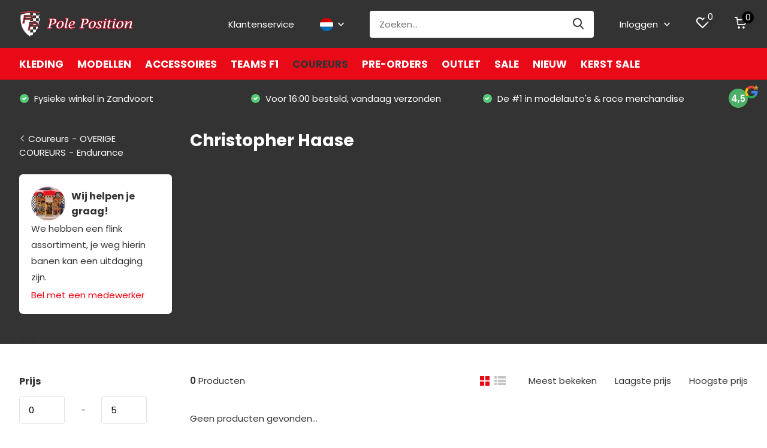

--- FILE ---
content_type: text/html;charset=utf-8
request_url: https://www.poleposition.nl/nl/coureurs/overige-coureurs/endurance/christopher-haase/
body_size: 64415
content:
<!doctype html>
<html lang="nl" class="">
	<head>
            <meta charset="utf-8"/>
<!-- [START] 'blocks/head.rain' -->
<!--

  (c) 2008-2026 Lightspeed Netherlands B.V.
  http://www.lightspeedhq.com
  Generated: 02-02-2026 @ 20:55:13

-->
<link rel="canonical" href="https://www.poleposition.nl/nl/coureurs/overige-coureurs/endurance/christopher-haase/"/>
<link rel="alternate" href="https://www.poleposition.nl/nl/index.rss" type="application/rss+xml" title="Nieuwe producten"/>
<meta name="robots" content="noodp,noydir"/>
<meta name="google-site-verification" content=""/>
<meta property="og:url" content="https://www.poleposition.nl/nl/coureurs/overige-coureurs/endurance/christopher-haase/?source=facebook"/>
<meta property="og:site_name" content="Pole Position"/>
<meta property="og:title" content="Christopher Haase"/>
<meta property="og:description" content="Pole Position Zandvoort is het beste adres voor modelauto&#039;s, originele cadeaus en (vintage) verzamelaarsobjecten."/>
<script src="https://app.dmws.plus/shop-assets/305713/dmws-plus-loader.js?id=2dae131b19617fecfac2312469e3a0fc"></script>
<script>
(function(w,d,s,l,i){w[l]=w[l]||[];w[l].push({'gtm.start':
new Date().getTime(),event:'gtm.js'});var f=d.getElementsByTagName(s)[0],
j=d.createElement(s),dl=l!='dataLayer'?'&l='+l:'';j.async=true;j.src=
'https://www.googletagmanager.com/gtm.js?id='+i+dl;f.parentNode.insertBefore(j,f);
})(window,document,'script','dataLayer','GTM-NQDWGV4W');
</script>
<!--[if lt IE 9]>
<script src="https://cdn.webshopapp.com/assets/html5shiv.js?2025-02-20"></script>
<![endif]-->
<!-- [END] 'blocks/head.rain' -->
		<meta http-equiv="x-ua-compatible" content="ie=edge">
		<title>Christopher Haase - Pole Position</title>
		<meta name="description" content="Pole Position Zandvoort is het beste adres voor modelauto&#039;s, originele cadeaus en (vintage) verzamelaarsobjecten.">
		<meta name="keywords" content="Christopher, Haase, pole, position, model, modelauto, schaalmodel, ferrari, diecast, die-cast, vintage, miniature, auto, car, bike, truck, scale model, minichamps, hotweels, kyosho, ferrari, poleposition, frontiart">
		<meta name="theme-color" content="#ffffff">
		<meta name="MobileOptimized" content="320">
		<meta name="HandheldFriendly" content="true">
		<meta name="viewport" content="width=device-width, initial-scale=1, initial-scale=1, minimum-scale=1, maximum-scale=1, user-scalable=no">
		<meta name="author" content="https://www.dmws.nl/">
		
		<link rel="preconnect" href="https://fonts.googleapis.com">
		<link rel="dns-prefetch" href="https://fonts.googleapis.com">
				<link rel="preconnect" href="//cdn.webshopapp.com/">
		<link rel="dns-prefetch" href="//cdn.webshopapp.com/">
    
    		<link rel="preload" href="https://fonts.googleapis.com/css?family=Poppins:300,400,500,600,700,800,900%7CPoppins:300,400,500,600,700,800,900&display=swap" as="style">
    <link rel="preload" href="https://cdn.webshopapp.com/shops/305713/themes/183342/assets/owl-carousel-min.css?20260114144508" as="style">
    <link rel="preload" href="https://cdn.webshopapp.com/shops/305713/themes/183342/assets/fancybox.css?20260114144508" as="style">
    <link rel="preload" href="https://cdn.webshopapp.com/shops/305713/themes/183342/assets/icomoon.css?20260114144508" as="style">
    <link rel="preload" href="https://cdn.webshopapp.com/shops/305713/themes/183342/assets/compete.css?20260114144508" as="style">
    <link rel="preload" href="https://cdn.webshopapp.com/shops/305713/themes/183342/assets/custom.css?20260114144508" as="style">
    
    <link rel="preload" href="https://cdn.webshopapp.com/shops/305713/themes/183342/assets/jquery-3-4-1-min.js?20260114144508" as="script">
    <link rel="preload" href="https://cdn.webshopapp.com/shops/305713/themes/183342/assets/jquery-ui.js?20260114144508" as="script">
    <link rel="preload" href="https://cdn.webshopapp.com/shops/305713/themes/183342/assets/js-cookie-min.js?20260114144508" as="script">
    <link rel="preload" href="https://cdn.webshopapp.com/shops/305713/themes/183342/assets/owl-carousel-min.js?20260114144508" as="script">
    <link rel="preload" href="https://cdn.webshopapp.com/shops/305713/themes/183342/assets/fancybox.js?20260114144508" as="script">
    <link rel="preload" href="https://cdn.webshopapp.com/shops/305713/themes/183342/assets/lazyload.js?20260114144508" as="script">
    <link rel="preload" href="https://cdn.webshopapp.com/assets/gui.js?2025-02-20" as="script">
    <link rel="preload" href="https://cdn.webshopapp.com/shops/305713/themes/183342/assets/script.js?20260114144508" as="script">
    <link rel="preload" href="https://cdn.webshopapp.com/shops/305713/themes/183342/assets/custom.js?20260114144508" as="script">
        
    <link href="https://fonts.googleapis.com/css?family=Poppins:300,400,500,600,700,800,900%7CPoppins:300,400,500,600,700,800,900&display=swap" rel="stylesheet" type="text/css">
    <link rel="stylesheet" href="https://cdn.webshopapp.com/shops/305713/themes/183342/assets/owl-carousel-min.css?20260114144508" type="text/css">
    <link rel="stylesheet" href="https://cdn.webshopapp.com/shops/305713/themes/183342/assets/fancybox.css?20260114144508" type="text/css">
    <link rel="stylesheet" href="https://cdn.webshopapp.com/shops/305713/themes/183342/assets/icomoon.css?20260114144508" type="text/css">
    <link rel="stylesheet" href="https://cdn.webshopapp.com/shops/305713/themes/183342/assets/compete.css?20260114144508" type="text/css">
    <link rel="stylesheet" href="https://cdn.webshopapp.com/shops/305713/themes/183342/assets/custom.css?20260114144508" type="text/css">
    
    <script src="https://cdn.webshopapp.com/shops/305713/themes/183342/assets/jquery-3-4-1-min.js?20260114144508"></script>

		<link rel="icon" type="image/x-icon" href="https://cdn.webshopapp.com/shops/305713/themes/183342/v/301111/assets/favicon.ico?20240305095733">
		<link rel="apple-touch-icon" href="https://cdn.webshopapp.com/shops/305713/themes/183342/v/301111/assets/favicon.ico?20240305095733">
    
    <meta name="msapplication-config" content="https://cdn.webshopapp.com/shops/305713/themes/183342/assets/browserconfig.xml?20260114144508">
<meta property="og:title" content="Christopher Haase">
<meta property="og:type" content="website"> 
<meta property="og:site_name" content="Pole Position">
<meta property="og:url" content="https://www.poleposition.nl/">
<meta property="og:image" content="https://cdn.webshopapp.com/shops/305713/themes/183342/v/2776154/assets/big-block-bg.jpg?20251223104542">
<meta name="twitter:title" content="Christopher Haase">
<meta name="twitter:description" content="Pole Position Zandvoort is het beste adres voor modelauto&#039;s, originele cadeaus en (vintage) verzamelaarsobjecten.">
<meta name="twitter:site" content="Pole Position">
<meta name="twitter:card" content="https://cdn.webshopapp.com/shops/305713/themes/183342/v/301111/assets/logo.png?20240305095733">
<meta name="twitter:image" content="https://cdn.webshopapp.com/shops/305713/themes/183342/v/2776154/assets/big-block-bg.jpg?20251223104542">
<script type="application/ld+json">
  [
        {
      "@context": "http://schema.org/",
      "@type": "Organization",
      "url": "https://www.poleposition.nl/",
      "name": "Pole Position",
      "legalName": "Pole Position",
      "description": "Pole Position Zandvoort is het beste adres voor modelauto&#039;s, originele cadeaus en (vintage) verzamelaarsobjecten.",
      "logo": "https://cdn.webshopapp.com/shops/305713/themes/183342/v/301111/assets/logo.png?20240305095733",
      "image": "https://cdn.webshopapp.com/shops/305713/themes/183342/v/2776154/assets/big-block-bg.jpg?20251223104542",
      "contactPoint": {
        "@type": "ContactPoint",
        "contactType": "Customer service",
        "telephone": "023 573 73 55"
      },
      "address": {
        "@type": "PostalAddress",
        "streetAddress": "Kerkstraat 18",
        "addressLocality": "Nederland",
        "postalCode": "2042 JG Zandvoort",
        "addressCountry": "NL"
      }
      ,
      "aggregateRating": {
          "@type": "AggregateRating",
                    "worstRating": "1",
          "ratingValue": "4.5",          "reviewCount": "208",          "url":"https://www.google.com/search?q=poleposition&amp;oq=poleposition&amp;aqs=chrome..69i57j46j69i60l5j69i65.4904j0j4&amp;sourceid=chrome&amp;ie=UTF-8#lrd=0x47c5ec12f31e19d5:0x547dfbf68c8915b7,1,,,"
      }
         
    },
    { 
      "@context": "http://schema.org", 
      "@type": "WebSite", 
      "url": "https://www.poleposition.nl/", 
      "name": "Pole Position",
      "description": "Pole Position Zandvoort is het beste adres voor modelauto&#039;s, originele cadeaus en (vintage) verzamelaarsobjecten.",
      "author": [
        {
          "@type": "Organization",
          "url": "https://www.dmws.nl/",
          "name": "DMWS B.V.",
          "address": {
            "@type": "PostalAddress",
            "streetAddress": "Klokgebouw 195 (Strijp-S)",
            "addressLocality": "Eindhoven",
            "addressRegion": "NB",
            "postalCode": "5617 AB",
            "addressCountry": "NL"
          }
        }
      ]
    }
  ]
</script>    
	</head>
	<body>
    <ul class="hidden-data hidden"><li>305713</li><li>183342</li><li>ja</li><li>nl</li><li>live</li><li>info//poleposition/nl</li><li>https://www.poleposition.nl/nl/</li></ul><header id="top" class="scroll-active"><div class="top-wrap fixed default"><section class="main pos-r"><div class="container pos-r"><div class="d-flex align-center justify-between"><div class="d-flex align-center"><div id="mobile-menu-btn" class="d-none show-1000"><div class="hamburger"><span></span><span></span><span></span><span></span></div></div><a href="https://www.poleposition.nl/nl/account/login/" class="hidden show-575-flex"><i class="icon-login"></i></a><div id="logo" class="d-flex align-center"><a href="https://www.poleposition.nl/nl/" accesskey="h"><img class="hide-1000 desktop-logo" src="https://cdn.webshopapp.com/shops/305713/themes/183342/v/301111/assets/logo.png?20240305095733" alt="Pole Position" height="80" width="190" /><img class="d-none show-1000 mobile-logo" src="https://cdn.webshopapp.com/shops/305713/themes/183342/v/301111/assets/logo-mobile.png?20240305095733" alt="Pole Position" height="80" width="190" /></a></div></div><div class="d-flex align-center justify-end top-nav"><a href="/service/" class="hide-1000">Klantenservice</a><div class="lang with-drop list hide-768"><div class="current"><img class="lazy" src="https://cdn.webshopapp.com/shops/305713/themes/183342/assets/lazy-preload.jpg?20260114144508" data-src="https://cdn.webshopapp.com/shops/305713/themes/183342/assets/flag-nl.svg?20260114144508" alt="Nederlands" width="22" height="22"><span><i class="icon-arrow-down"></i></span></div><div class="dropdown"><ul><li><a title="Nederlands" lang="nl" href="https://www.poleposition.nl/nl/go/category/11773259"><img class="lazy" src="https://cdn.webshopapp.com/shops/305713/themes/183342/assets/lazy-preload.jpg?20260114144508" data-src="https://cdn.webshopapp.com/shops/305713/themes/183342/assets/flag-nl.svg?20260114144508" alt="Nederlands" width="18" height="18"><span>Nederlands</span></a></li><li><a title="Deutsch" lang="de" href="https://www.poleposition.nl/de/go/category/11773259"><img class="lazy" src="https://cdn.webshopapp.com/shops/305713/themes/183342/assets/lazy-preload.jpg?20260114144508" data-src="https://cdn.webshopapp.com/shops/305713/themes/183342/assets/flag-de.svg?20260114144508" alt="Deutsch" width="18" height="18"><span>Deutsch</span></a></li><li><a title="English" lang="en" href="https://www.poleposition.nl/en/go/category/11773259"><img class="lazy" src="https://cdn.webshopapp.com/shops/305713/themes/183342/assets/lazy-preload.jpg?20260114144508" data-src="https://cdn.webshopapp.com/shops/305713/themes/183342/assets/flag-en.svg?20260114144508" alt="English" width="18" height="18"><span>English</span></a></li></ul></div></div><div id="showSearch" class="hide-575"><input type="search" value="" placeholder="Zoeken..."><button type="submit" title="Zoeken" disabled="disabled"><i class="icon-search"></i></button></div><div class="login with-drop hide-575"><a href="https://www.poleposition.nl/nl/account/login/"><span>Inloggen <i class="icon-arrow-down"></i></span></a><div class="dropdown"><form method="post" id="formLogin" action="https://www.poleposition.nl/nl/account/loginPost/?return=https://www.poleposition.nl/nl/coureurs/overige-coureurs/endurance/christopher-haase/"><h3>Inloggen</h3><p>Maak bestellen nóg makkelijker!</p><div><label for="formLoginEmail">E-mailadres<span class="c-negatives">*</span></label><input type="email" id="formLoginEmail" name="email" placeholder="E-mailadres" autocomplete='email' tabindex=1 required></div><div><label for="formLoginPassword">Wachtwoord</label><a href="https://www.poleposition.nl/nl/account/password/" class="forgot" tabindex=6>Wachtwoord vergeten?</a><input type="password" id="formLoginPassword" name="password" placeholder="Wachtwoord" autocomplete="current-password" tabindex=2 required></div><div><input type="hidden" name="key" value="055f4eeb0e6b3def0a8971f430cfae69" /><input type="hidden" name="type" value="login" /><button type="submit" onclick="$('#formLogin').submit(); return false;" class="btn" tabindex=3>Inloggen</button></div></form><div><p class="register">Nog geen account? <a href="https://www.poleposition.nl/nl/account/register/" tabindex=5>Account aanmaken</a></p></div></div></div><div class="favorites"><a href="https://www.poleposition.nl/nl/account/wishlist/" class="count"><span class="items" data-wishlist-items="">0</span><i class="icon-wishlist"></i></a></div><div class="cart with-drop"><a href="https://www.poleposition.nl/nl/cart/" class="count"><span>0</span><i class="icon-cart"></i></a><div class="dropdown"><h3>Winkelwagen</h3><i class="icon-close hidden show-575"></i><p>Uw winkelwagen is leeg</p></div></div></div></div></div><div class="search-autocomplete"><div id="searchExpanded"><div class="container pos-r d-flex align-center"><form action="https://www.poleposition.nl/nl/search/" method="get" id="formSearch"  class="search-form d-flex align-center"  data-search-type="desktop"><span onclick="$(this).closest('form').submit();" title="Zoeken" class="search-icon"><i class="icon-search"></i></span><input type="text" name="q" autocomplete="off"  value="" placeholder="Zoeken" class="standard-input" data-input="desktop"/></form><div class="close hide-575">Sluiten</div></div><div class="overlay hide-575"></div></div><div class="container pos-r"><div id="searchResults" class="results-wrap with-filter with-cats" data-search-type="desktop"><div class="close"><i class="icon-close"></i></div><h4>Categorieën</h4><div class="categories hidden"><ul class="d-flex"></ul></div><div class="d-flex justify-between"><div class="filter-scroll-wrap"><div class="filter-scroll"><div class="subtitle title-font">Filters</div><form data-search-type="desktop"><div class="filter-boxes"><div class="filter-wrap sort"><select name="sort" class="custom-select"></select></div></div><div class="filter-boxes custom-filters"></div></form></div></div><ul class="search-products products-livesearch"></ul></div><div class="more"><a href="#" class="btn accent">Bekijk alle resultaten <span>(0)</span></a></div></div></div></div></section><section id="menu" class="hide-1000 megamenu"><div class="container"><nav class="menu"><ul class="d-flex align-center"><li class="item has-children"><a class="itemLink" href="https://www.poleposition.nl/nl/kleding/" title="Kleding">Kleding</a><ul class="subnav"><li class="subitem has-children"><a class="subitemLink " href="https://www.poleposition.nl/nl/kleding/heren/" title="HEREN">HEREN</a><ul class="subsubnav"><li class="subitem"><a class="subitemLink" href="https://www.poleposition.nl/nl/kleding/heren/t-shirts/" title="T-shirts">T-shirts</a></li><li class="subitem"><a class="subitemLink" href="https://www.poleposition.nl/nl/kleding/heren/polos/" title="Polo&#039;s">Polo&#039;s</a></li><li class="subitem"><a class="subitemLink" href="https://www.poleposition.nl/nl/kleding/heren/jassen/" title="Jassen">Jassen</a></li><li class="subitem"><a class="subitemLink" href="https://www.poleposition.nl/nl/kleding/heren/truien-vesten/" title="Truien &amp; vesten">Truien &amp; vesten</a></li><li class="subitem"><a class="subitemLink" href="https://www.poleposition.nl/nl/kleding/heren/caps-beanies/" title="Caps &amp; Beanies">Caps &amp; Beanies</a></li><li class="subitem"><a class="subitemLink" href="https://www.poleposition.nl/nl/kleding/heren/tassen/" title="Tassen">Tassen</a></li></ul></li><li class="subitem has-children"><a class="subitemLink " href="https://www.poleposition.nl/nl/kleding/dames/" title="DAMES">DAMES</a><ul class="subsubnav"><li class="subitem"><a class="subitemLink" href="https://www.poleposition.nl/nl/kleding/dames/t-shirts/" title="T-shirts">T-shirts</a></li><li class="subitem"><a class="subitemLink" href="https://www.poleposition.nl/nl/kleding/dames/polos/" title="Polo&#039;s">Polo&#039;s</a></li><li class="subitem"><a class="subitemLink" href="https://www.poleposition.nl/nl/kleding/dames/jassen/" title="Jassen">Jassen</a></li><li class="subitem"><a class="subitemLink" href="https://www.poleposition.nl/nl/kleding/dames/truien-vesten/" title="Truien &amp; vesten">Truien &amp; vesten</a></li><li class="subitem"><a class="subitemLink" href="https://www.poleposition.nl/nl/kleding/dames/caps-beanies/" title="Caps &amp; Beanies">Caps &amp; Beanies</a></li><li class="subitem"><a class="subitemLink" href="https://www.poleposition.nl/nl/kleding/dames/tassen/" title="Tassen">Tassen</a></li></ul></li><li class="subitem has-children"><a class="subitemLink " href="https://www.poleposition.nl/nl/kleding/kinderkleding/" title="KINDERKLEDING">KINDERKLEDING</a><ul class="subsubnav"><li class="subitem"><a class="subitemLink" href="https://www.poleposition.nl/nl/kleding/kinderkleding/t-shirts/" title="T-shirts">T-shirts</a></li><li class="subitem"><a class="subitemLink" href="https://www.poleposition.nl/nl/kleding/kinderkleding/polos/" title="Polo&#039;s">Polo&#039;s</a></li><li class="subitem"><a class="subitemLink" href="https://www.poleposition.nl/nl/kleding/kinderkleding/jassen/" title="Jassen">Jassen</a></li><li class="subitem"><a class="subitemLink" href="https://www.poleposition.nl/nl/kleding/kinderkleding/truien-vesten/" title="Truien &amp; vesten">Truien &amp; vesten</a></li><li class="subitem"><a class="subitemLink" href="https://www.poleposition.nl/nl/kleding/kinderkleding/caps-beanies/" title="Caps &amp; Beanies">Caps &amp; Beanies</a></li><li class="subitem"><a class="subitemLink" href="https://www.poleposition.nl/nl/kleding/kinderkleding/tassen/" title="Tassen">Tassen</a></li></ul></li><li class="subitem has-children"><a class="subitemLink " href="https://www.poleposition.nl/nl/kleding/coureur/" title="COUREUR">COUREUR</a><ul class="subsubnav"><li class="subitem"><a class="subitemLink" href="https://www.poleposition.nl/nl/kleding/coureur/max-verstappen/" title="Max Verstappen">Max Verstappen</a></li><li class="subitem"><a class="subitemLink" href="https://www.poleposition.nl/nl/kleding/coureur/ayrton-senna/" title="Ayrton Senna">Ayrton Senna</a></li><li class="subitem"><a class="subitemLink" href="https://www.poleposition.nl/nl/kleding/coureur/lewis-hamilton/" title="Lewis Hamilton">Lewis Hamilton</a></li><li class="subitem"><a class="subitemLink" href="https://www.poleposition.nl/nl/kleding/coureur/valentino-rossi/" title="Valentino Rossi">Valentino Rossi</a></li><li class="subitem"><a class="subitemLink" href="https://www.poleposition.nl/nl/kleding/coureur/kimi-raikkonen/" title="Kimi Raikkonen">Kimi Raikkonen</a></li><li class="subitem"><a class="subitemLink" href="https://www.poleposition.nl/nl/kleding/coureur/ken-block/" title="Ken Block">Ken Block</a></li><li><a href="https://www.poleposition.nl/nl/kleding/coureur/" class="more">Bekijk alles</a></li></ul></li><li class="subitem has-children"><a class="subitemLink " href="https://www.poleposition.nl/nl/kleding/team/" title="TEAM">TEAM</a><ul class="subsubnav"><li class="subitem"><a class="subitemLink" href="https://www.poleposition.nl/nl/kleding/team/abarth/" title="Abarth">Abarth</a></li><li class="subitem"><a class="subitemLink" href="https://www.poleposition.nl/nl/kleding/team/alfa-romeo/" title="Alfa Romeo ">Alfa Romeo </a></li><li class="subitem"><a class="subitemLink" href="https://www.poleposition.nl/nl/kleding/team/visa-cash-app-racing-bulls/" title="Visa Cash App Racing Bulls">Visa Cash App Racing Bulls</a></li><li class="subitem"><a class="subitemLink" href="https://www.poleposition.nl/nl/kleding/team/alpine/" title="Alpine">Alpine</a></li><li class="subitem"><a class="subitemLink" href="https://www.poleposition.nl/nl/kleding/team/aston-martin/" title="Aston Martin ">Aston Martin </a></li><li class="subitem"><a class="subitemLink" href="https://www.poleposition.nl/nl/kleding/team/audi-sport/" title="Audi Sport ">Audi Sport </a></li><li><a href="https://www.poleposition.nl/nl/kleding/team/" class="more">Bekijk alles</a></li></ul></li><li class="subitem has-children"><a class="subitemLink " href="https://www.poleposition.nl/nl/kleding/motorsport/" title="MOTORSPORT">MOTORSPORT</a><ul class="subsubnav"><li class="subitem"><a class="subitemLink" href="https://www.poleposition.nl/nl/kleding/motorsport/formule-1/" title="Formule 1">Formule 1</a></li><li class="subitem"><a class="subitemLink" href="https://www.poleposition.nl/nl/kleding/motorsport/motogp/" title="MotoGP">MotoGP</a></li><li class="subitem"><a class="subitemLink" href="https://www.poleposition.nl/nl/kleding/motorsport/gt/" title="GT">GT</a></li><li class="subitem"><a class="subitemLink" href="https://www.poleposition.nl/nl/kleding/motorsport/endurance/" title="Endurance">Endurance</a></li><li class="subitem"><a class="subitemLink" href="https://www.poleposition.nl/nl/kleding/motorsport/overig/" title="Overig">Overig</a></li></ul></li><li class="subitem"><a class="subitemLink " href="https://www.poleposition.nl/nl/kleding/zandvoort-circuit/" title="Zandvoort Circuit">Zandvoort Circuit</a></li></ul></li><li class="item has-children"><a class="itemLink" href="https://www.poleposition.nl/nl/modellen/" title="Modellen">Modellen</a><ul class="subnav"><li class="subitem has-children"><a class="subitemLink " href="https://www.poleposition.nl/nl/modellen/schaal/" title="SCHAAL">SCHAAL</a><ul class="subsubnav"><li class="subitem"><a class="subitemLink" href="https://www.poleposition.nl/nl/modellen/schaal/12-schaalmodellen/" title="1:2 Schaalmodellen">1:2 Schaalmodellen</a></li><li class="subitem"><a class="subitemLink" href="https://www.poleposition.nl/nl/modellen/schaal/14-schaalmodellen/" title="1:4 Schaalmodellen">1:4 Schaalmodellen</a></li><li class="subitem"><a class="subitemLink" href="https://www.poleposition.nl/nl/modellen/schaal/15-schaalmodellen/" title="1:5 Schaalmodellen">1:5 Schaalmodellen</a></li><li class="subitem"><a class="subitemLink" href="https://www.poleposition.nl/nl/modellen/schaal/16-schaalmodellen/" title="1:6 Schaalmodellen">1:6 Schaalmodellen</a></li><li class="subitem"><a class="subitemLink" href="https://www.poleposition.nl/nl/modellen/schaal/18-schaalmodellen/" title="1:8 Schaalmodellen">1:8 Schaalmodellen</a></li><li class="subitem"><a class="subitemLink" href="https://www.poleposition.nl/nl/modellen/schaal/110-schaalmodellen/" title="1:10 Schaalmodellen">1:10 Schaalmodellen</a></li><li><a href="https://www.poleposition.nl/nl/modellen/schaal/" class="more">Bekijk alles</a></li></ul></li><li class="subitem has-children"><a class="subitemLink " href="https://www.poleposition.nl/nl/modellen/open-wheel-racing/" title="OPEN WHEEL RACING">OPEN WHEEL RACING</a><ul class="subsubnav"><li class="subitem"><a class="subitemLink" href="https://www.poleposition.nl/nl/modellen/open-wheel-racing/formule-1/" title="Formule 1">Formule 1</a></li><li class="subitem"><a class="subitemLink" href="https://www.poleposition.nl/nl/modellen/open-wheel-racing/formule-2-3-4/" title="Formule 2, 3 &amp; 4">Formule 2, 3 &amp; 4</a></li><li class="subitem"><a class="subitemLink" href="https://www.poleposition.nl/nl/modellen/open-wheel-racing/formule-e/" title="Formule E">Formule E</a></li><li class="subitem"><a class="subitemLink" href="https://www.poleposition.nl/nl/modellen/open-wheel-racing/indycar/" title="Indycar">Indycar</a></li><li class="subitem"><a class="subitemLink" href="https://www.poleposition.nl/nl/modellen/open-wheel-racing/overig/" title="Overig">Overig</a></li></ul></li><li class="subitem has-children"><a class="subitemLink " href="https://www.poleposition.nl/nl/modellen/race/" title="RACE">RACE</a><ul class="subsubnav"><li class="subitem"><a class="subitemLink" href="https://www.poleposition.nl/nl/modellen/race/nederlandse-coureurs/" title="Nederlandse coureurs">Nederlandse coureurs</a></li><li class="subitem"><a class="subitemLink" href="https://www.poleposition.nl/nl/modellen/race/gts/" title="GT’s">GT’s</a></li><li class="subitem"><a class="subitemLink" href="https://www.poleposition.nl/nl/modellen/race/endurance/" title="Endurance">Endurance</a></li><li class="subitem"><a class="subitemLink" href="https://www.poleposition.nl/nl/modellen/race/nascar/" title="NASCAR">NASCAR</a></li><li class="subitem"><a class="subitemLink" href="https://www.poleposition.nl/nl/modellen/race/helmen/" title="Helmen">Helmen</a></li><li class="subitem"><a class="subitemLink" href="https://www.poleposition.nl/nl/modellen/race/classics/" title="Classics">Classics</a></li><li><a href="https://www.poleposition.nl/nl/modellen/race/" class="more">Bekijk alles</a></li></ul></li><li class="subitem has-children"><a class="subitemLink " href="https://www.poleposition.nl/nl/modellen/straatautos/" title="STRAATAUTO&#039;S">STRAATAUTO&#039;S</a><ul class="subsubnav"><li class="subitem"><a class="subitemLink" href="https://www.poleposition.nl/nl/modellen/straatautos/porsche/" title="Porsche">Porsche</a></li><li class="subitem"><a class="subitemLink" href="https://www.poleposition.nl/nl/modellen/straatautos/sportwagen/" title="Sportwagen">Sportwagen</a></li><li class="subitem"><a class="subitemLink" href="https://www.poleposition.nl/nl/modellen/straatautos/muscle-cars/" title="Muscle Cars">Muscle Cars</a></li><li class="subitem"><a class="subitemLink" href="https://www.poleposition.nl/nl/modellen/straatautos/jdm/" title="JDM">JDM</a></li><li class="subitem"><a class="subitemLink" href="https://www.poleposition.nl/nl/modellen/straatautos/super-hypercars/" title="Super- &amp; Hypercars">Super- &amp; Hypercars</a></li><li class="subitem"><a class="subitemLink" href="https://www.poleposition.nl/nl/modellen/straatautos/movies-tv/" title="Movies &amp; TV">Movies &amp; TV</a></li><li><a href="https://www.poleposition.nl/nl/modellen/straatautos/" class="more">Bekijk alles</a></li></ul></li><li class="subitem has-children"><a class="subitemLink " href="https://www.poleposition.nl/nl/modellen/fabrikant/" title="FABRIKANT">FABRIKANT</a><ul class="subsubnav"><li class="subitem"><a class="subitemLink" href="https://www.poleposition.nl/nl/modellen/fabrikant/abc-modello/" title="ABC Modello">ABC Modello</a></li><li class="subitem"><a class="subitemLink" href="https://www.poleposition.nl/nl/modellen/fabrikant/acme/" title="ACME">ACME</a></li><li class="subitem"><a class="subitemLink" href="https://www.poleposition.nl/nl/modellen/fabrikant/action-diecast/" title="Action Diecast">Action Diecast</a></li><li class="subitem"><a class="subitemLink" href="https://www.poleposition.nl/nl/modellen/fabrikant/almost-real/" title="Almost Real">Almost Real</a></li><li class="subitem"><a class="subitemLink" href="https://www.poleposition.nl/nl/modellen/fabrikant/altaya/" title="Altaya">Altaya</a></li><li class="subitem"><a class="subitemLink" href="https://www.poleposition.nl/nl/modellen/fabrikant/amalgam/" title="Amalgam">Amalgam</a></li><li><a href="https://www.poleposition.nl/nl/modellen/fabrikant/" class="more">Bekijk alles</a></li></ul></li><li class="subitem has-children"><a class="subitemLink " href="https://www.poleposition.nl/nl/modellen/motoren/" title="MOTOREN">MOTOREN</a><ul class="subsubnav"><li class="subitem"><a class="subitemLink" href="https://www.poleposition.nl/nl/modellen/motoren/bromfietsen/" title="Bromfietsen">Bromfietsen</a></li><li class="subitem"><a class="subitemLink" href="https://www.poleposition.nl/nl/modellen/motoren/klassiek/" title="Klassiek">Klassiek</a></li><li class="subitem"><a class="subitemLink" href="https://www.poleposition.nl/nl/modellen/motoren/race/" title="Race">Race</a></li><li class="subitem"><a class="subitemLink" href="https://www.poleposition.nl/nl/modellen/motoren/straat/" title="Straat">Straat</a></li></ul></li><li class="subitem has-children"><a class="subitemLink " href="https://www.poleposition.nl/nl/modellen/exclusives/" title="EXCLUSIVES">EXCLUSIVES</a><ul class="subsubnav"><li class="subitem"><a class="subitemLink" href="https://www.poleposition.nl/nl/modellen/exclusives/kinderautos/" title="Kinderauto&#039;s">Kinderauto&#039;s</a></li><li class="subitem"><a class="subitemLink" href="https://www.poleposition.nl/nl/modellen/exclusives/schaalmodellen/" title="Schaalmodellen">Schaalmodellen</a></li></ul></li><li class="subitem has-children"><a class="subitemLink " href="https://www.poleposition.nl/nl/modellen/overig/" title="OVERIG">OVERIG</a><ul class="subsubnav"><li class="subitem"><a class="subitemLink" href="https://www.poleposition.nl/nl/modellen/overig/display-cases/" title="Display Cases">Display Cases</a></li><li class="subitem"><a class="subitemLink" href="https://www.poleposition.nl/nl/modellen/overig/fietsen/" title="Fietsen">Fietsen</a></li><li class="subitem"><a class="subitemLink" href="https://www.poleposition.nl/nl/modellen/overig/vliegtuigen/" title="Vliegtuigen">Vliegtuigen</a></li><li class="subitem"><a class="subitemLink" href="https://www.poleposition.nl/nl/modellen/overig/vrachtwagens/" title="Vrachtwagens">Vrachtwagens</a></li><li class="subitem"><a class="subitemLink" href="https://www.poleposition.nl/nl/modellen/overig/tractoren/" title="Tractoren">Tractoren</a></li><li class="subitem"><a class="subitemLink" href="https://www.poleposition.nl/nl/modellen/overig/openbaar-vervoer/" title="Openbaar Vervoer">Openbaar Vervoer</a></li></ul></li></ul></li><li class="item has-children"><a class="itemLink" href="https://www.poleposition.nl/nl/accessoires/" title="Accessoires">Accessoires</a><ul class="subnav"><li class="subitem"><a class="subitemLink " href="https://www.poleposition.nl/nl/accessoires/bekers-en-mokken/" title="BEKERS EN MOKKEN">BEKERS EN MOKKEN</a></li><li class="subitem"><a class="subitemLink " href="https://www.poleposition.nl/nl/accessoires/brillen/" title="BRILLEN">BRILLEN</a></li><li class="subitem"><a class="subitemLink " href="https://www.poleposition.nl/nl/accessoires/decoratie-verzamel/" title="DECORATIE / VERZAMEL">DECORATIE / VERZAMEL</a></li><li class="subitem"><a class="subitemLink " href="https://www.poleposition.nl/nl/accessoires/horloges/" title="HORLOGES">HORLOGES</a></li><li class="subitem"><a class="subitemLink " href="https://www.poleposition.nl/nl/accessoires/keycords-lanyard/" title="KEYCORDS / LANYARD">KEYCORDS / LANYARD</a></li><li class="subitem"><a class="subitemLink " href="https://www.poleposition.nl/nl/accessoires/paraplu/" title="PARAPLU">PARAPLU</a></li><li class="subitem"><a class="subitemLink " href="https://www.poleposition.nl/nl/accessoires/sleutelhangers/" title="SLEUTELHANGERS">SLEUTELHANGERS</a></li><li class="subitem"><a class="subitemLink " href="https://www.poleposition.nl/nl/accessoires/speelgoed/" title="SPEELGOED">SPEELGOED</a></li><li class="subitem"><a class="subitemLink " href="https://www.poleposition.nl/nl/accessoires/stickers/" title="STICKERS">STICKERS</a></li><li class="subitem"><a class="subitemLink " href="https://www.poleposition.nl/nl/accessoires/vlaggen/" title="VLAGGEN">VLAGGEN</a></li><li class="subitem"><a class="subitemLink " href="https://www.poleposition.nl/nl/accessoires/zandvoort/" title="ZANDVOORT">ZANDVOORT</a></li></ul></li><li class="item has-children"><a class="itemLink" href="https://www.poleposition.nl/nl/teams-f1/" title="Teams F1">Teams F1</a><ul class="subnav"><li class="subitem has-children"><a class="subitemLink " href="https://www.poleposition.nl/nl/teams-f1/formula-1/" title="FORMULA 1">FORMULA 1</a><ul class="subsubnav"><li class="subitem"><a class="subitemLink" href="https://www.poleposition.nl/nl/teams-f1/formula-1/kleding/" title="Kleding">Kleding</a></li><li class="subitem"><a class="subitemLink" href="https://www.poleposition.nl/nl/teams-f1/formula-1/accessoires/" title="Accessoires">Accessoires</a></li><li class="subitem"><a class="subitemLink" href="https://www.poleposition.nl/nl/teams-f1/formula-1/seizoenen/" title="Seizoenen">Seizoenen</a></li></ul></li><li class="subitem has-children"><a class="subitemLink " href="https://www.poleposition.nl/nl/teams-f1/stake-f1-team-kick-sauber/" title="STAKE F1 TEAM KICK SAUBER">STAKE F1 TEAM KICK SAUBER</a><ul class="subsubnav"><li class="subitem"><a class="subitemLink" href="https://www.poleposition.nl/nl/teams-f1/stake-f1-team-kick-sauber/kleding/" title="Kleding">Kleding</a></li><li class="subitem"><a class="subitemLink" href="https://www.poleposition.nl/nl/teams-f1/stake-f1-team-kick-sauber/modellen/" title="Modellen">Modellen</a></li><li class="subitem"><a class="subitemLink" href="https://www.poleposition.nl/nl/teams-f1/stake-f1-team-kick-sauber/accessoires/" title="Accessoires">Accessoires</a></li><li class="subitem"><a class="subitemLink" href="https://www.poleposition.nl/nl/teams-f1/stake-f1-team-kick-sauber/seizoenen/" title="Seizoenen">Seizoenen</a></li><li class="subitem"><a class="subitemLink" href="https://www.poleposition.nl/nl/teams-f1/stake-f1-team-kick-sauber/huidige-coureurs/" title="Huidige coureurs">Huidige coureurs</a></li><li class="subitem"><a class="subitemLink" href="https://www.poleposition.nl/nl/teams-f1/stake-f1-team-kick-sauber/voorgaande-coureurs/" title="Voorgaande coureurs">Voorgaande coureurs</a></li></ul></li><li class="subitem has-children"><a class="subitemLink " href="https://www.poleposition.nl/nl/teams-f1/visa-cash-app-racing-bulls/" title="VISA CASH APP RACING BULLS">VISA CASH APP RACING BULLS</a><ul class="subsubnav"><li class="subitem"><a class="subitemLink" href="https://www.poleposition.nl/nl/teams-f1/visa-cash-app-racing-bulls/kleding/" title="Kleding">Kleding</a></li><li class="subitem"><a class="subitemLink" href="https://www.poleposition.nl/nl/teams-f1/visa-cash-app-racing-bulls/modellen/" title="Modellen">Modellen</a></li><li class="subitem"><a class="subitemLink" href="https://www.poleposition.nl/nl/teams-f1/visa-cash-app-racing-bulls/accessoires/" title="Accessoires">Accessoires</a></li><li class="subitem"><a class="subitemLink" href="https://www.poleposition.nl/nl/teams-f1/visa-cash-app-racing-bulls/seizoenen/" title="Seizoenen">Seizoenen</a></li><li class="subitem"><a class="subitemLink" href="https://www.poleposition.nl/nl/teams-f1/visa-cash-app-racing-bulls/huidige-coureurs/" title="Huidige Coureurs">Huidige Coureurs</a></li><li class="subitem"><a class="subitemLink" href="https://www.poleposition.nl/nl/teams-f1/visa-cash-app-racing-bulls/voorgaande-coureurs/" title="Voorgaande Coureurs">Voorgaande Coureurs</a></li></ul></li><li class="subitem has-children"><a class="subitemLink " href="https://www.poleposition.nl/nl/teams-f1/alpine/" title="ALPINE">ALPINE</a><ul class="subsubnav"><li class="subitem"><a class="subitemLink" href="https://www.poleposition.nl/nl/teams-f1/alpine/kleding/" title="Kleding">Kleding</a></li><li class="subitem"><a class="subitemLink" href="https://www.poleposition.nl/nl/teams-f1/alpine/modellen/" title="Modellen">Modellen</a></li><li class="subitem"><a class="subitemLink" href="https://www.poleposition.nl/nl/teams-f1/alpine/accessoires/" title="Accessoires">Accessoires</a></li><li class="subitem"><a class="subitemLink" href="https://www.poleposition.nl/nl/teams-f1/alpine/seizoenen/" title="Seizoenen">Seizoenen</a></li><li class="subitem"><a class="subitemLink" href="https://www.poleposition.nl/nl/teams-f1/alpine/huidige-coureurs/" title="Huidige coureurs">Huidige coureurs</a></li><li class="subitem"><a class="subitemLink" href="https://www.poleposition.nl/nl/teams-f1/alpine/voorgaande-coureurs/" title="Voorgaande coureurs">Voorgaande coureurs</a></li></ul></li><li class="subitem has-children"><a class="subitemLink " href="https://www.poleposition.nl/nl/teams-f1/aston-martin/" title="ASTON MARTIN">ASTON MARTIN</a><ul class="subsubnav"><li class="subitem"><a class="subitemLink" href="https://www.poleposition.nl/nl/teams-f1/aston-martin/kleding/" title="Kleding">Kleding</a></li><li class="subitem"><a class="subitemLink" href="https://www.poleposition.nl/nl/teams-f1/aston-martin/modellen/" title="Modellen">Modellen</a></li><li class="subitem"><a class="subitemLink" href="https://www.poleposition.nl/nl/teams-f1/aston-martin/accessoires/" title="Accessoires">Accessoires</a></li><li class="subitem"><a class="subitemLink" href="https://www.poleposition.nl/nl/teams-f1/aston-martin/seizoenen/" title="Seizoenen">Seizoenen</a></li><li class="subitem"><a class="subitemLink" href="https://www.poleposition.nl/nl/teams-f1/aston-martin/huidige-coureurs/" title="Huidige Coureurs">Huidige Coureurs</a></li><li class="subitem"><a class="subitemLink" href="https://www.poleposition.nl/nl/teams-f1/aston-martin/voorgaande-coureurs/" title="Voorgaande Coureurs">Voorgaande Coureurs</a></li></ul></li><li class="subitem has-children"><a class="subitemLink " href="https://www.poleposition.nl/nl/teams-f1/ferrari/" title="FERRARI">FERRARI</a><ul class="subsubnav"><li class="subitem"><a class="subitemLink" href="https://www.poleposition.nl/nl/teams-f1/ferrari/kleding/" title="Kleding">Kleding</a></li><li class="subitem"><a class="subitemLink" href="https://www.poleposition.nl/nl/teams-f1/ferrari/modellen/" title="Modellen">Modellen</a></li><li class="subitem"><a class="subitemLink" href="https://www.poleposition.nl/nl/teams-f1/ferrari/accessoires/" title="Accessoires">Accessoires</a></li><li class="subitem"><a class="subitemLink" href="https://www.poleposition.nl/nl/teams-f1/ferrari/seizoenen/" title="Seizoenen">Seizoenen</a></li><li class="subitem"><a class="subitemLink" href="https://www.poleposition.nl/nl/teams-f1/ferrari/huidige-coureurs/" title="Huidige coureurs">Huidige coureurs</a></li><li class="subitem"><a class="subitemLink" href="https://www.poleposition.nl/nl/teams-f1/ferrari/voorgaande-coureurs/" title="Voorgaande coureurs">Voorgaande coureurs</a></li></ul></li><li class="subitem has-children"><a class="subitemLink " href="https://www.poleposition.nl/nl/teams-f1/haas/" title="HAAS">HAAS</a><ul class="subsubnav"><li class="subitem"><a class="subitemLink" href="https://www.poleposition.nl/nl/teams-f1/haas/kleding/" title="Kleding">Kleding</a></li><li class="subitem"><a class="subitemLink" href="https://www.poleposition.nl/nl/teams-f1/haas/modellen/" title="Modellen">Modellen</a></li><li class="subitem"><a class="subitemLink" href="https://www.poleposition.nl/nl/teams-f1/haas/accessoires/" title="Accessoires">Accessoires</a></li><li class="subitem"><a class="subitemLink" href="https://www.poleposition.nl/nl/teams-f1/haas/seizoenen/" title="Seizoenen">Seizoenen</a></li><li class="subitem"><a class="subitemLink" href="https://www.poleposition.nl/nl/teams-f1/haas/huidige-coureurs/" title="Huidige Coureurs">Huidige Coureurs</a></li><li class="subitem"><a class="subitemLink" href="https://www.poleposition.nl/nl/teams-f1/haas/voorgaande-coureurs/" title="Voorgaande Coureurs">Voorgaande Coureurs</a></li></ul></li><li class="subitem has-children"><a class="subitemLink " href="https://www.poleposition.nl/nl/teams-f1/mclaren/" title="MCLAREN">MCLAREN</a><ul class="subsubnav"><li class="subitem"><a class="subitemLink" href="https://www.poleposition.nl/nl/teams-f1/mclaren/kleding/" title="Kleding">Kleding</a></li><li class="subitem"><a class="subitemLink" href="https://www.poleposition.nl/nl/teams-f1/mclaren/modellen/" title="Modellen">Modellen</a></li><li class="subitem"><a class="subitemLink" href="https://www.poleposition.nl/nl/teams-f1/mclaren/accessoires/" title="Accessoires">Accessoires</a></li><li class="subitem"><a class="subitemLink" href="https://www.poleposition.nl/nl/teams-f1/mclaren/seizoenen/" title="Seizoenen">Seizoenen</a></li><li class="subitem"><a class="subitemLink" href="https://www.poleposition.nl/nl/teams-f1/mclaren/huidige-coureurs/" title="Huidige Coureurs">Huidige Coureurs</a></li><li class="subitem"><a class="subitemLink" href="https://www.poleposition.nl/nl/teams-f1/mclaren/voorgaande-coureurs/" title="Voorgaande Coureurs">Voorgaande Coureurs</a></li></ul></li><li class="subitem has-children"><a class="subitemLink " href="https://www.poleposition.nl/nl/teams-f1/mercedes-amg/" title="MERCEDES-AMG">MERCEDES-AMG</a><ul class="subsubnav"><li class="subitem"><a class="subitemLink" href="https://www.poleposition.nl/nl/teams-f1/mercedes-amg/kleding/" title="Kleding">Kleding</a></li><li class="subitem"><a class="subitemLink" href="https://www.poleposition.nl/nl/teams-f1/mercedes-amg/modellen/" title="Modellen">Modellen</a></li><li class="subitem"><a class="subitemLink" href="https://www.poleposition.nl/nl/teams-f1/mercedes-amg/accessoires/" title="Accessoires">Accessoires</a></li><li class="subitem"><a class="subitemLink" href="https://www.poleposition.nl/nl/teams-f1/mercedes-amg/seizoenen/" title="Seizoenen">Seizoenen</a></li><li class="subitem"><a class="subitemLink" href="https://www.poleposition.nl/nl/teams-f1/mercedes-amg/huidige-coureurs/" title="Huidige coureurs">Huidige coureurs</a></li><li class="subitem"><a class="subitemLink" href="https://www.poleposition.nl/nl/teams-f1/mercedes-amg/voorgaande-coureurs/" title="Voorgaande coureurs">Voorgaande coureurs</a></li></ul></li><li class="subitem has-children"><a class="subitemLink " href="https://www.poleposition.nl/nl/teams-f1/red-bull-racing/" title="RED BULL RACING">RED BULL RACING</a><ul class="subsubnav"><li class="subitem"><a class="subitemLink" href="https://www.poleposition.nl/nl/teams-f1/red-bull-racing/kleding/" title="Kleding">Kleding</a></li><li class="subitem"><a class="subitemLink" href="https://www.poleposition.nl/nl/teams-f1/red-bull-racing/modellen/" title="Modellen">Modellen</a></li><li class="subitem"><a class="subitemLink" href="https://www.poleposition.nl/nl/teams-f1/red-bull-racing/accessoires/" title="Accessoires">Accessoires</a></li><li class="subitem"><a class="subitemLink" href="https://www.poleposition.nl/nl/teams-f1/red-bull-racing/seizoenen/" title="Seizoenen">Seizoenen</a></li><li class="subitem"><a class="subitemLink" href="https://www.poleposition.nl/nl/teams-f1/red-bull-racing/huidige-coureurs/" title="Huidige Coureurs">Huidige Coureurs</a></li><li class="subitem"><a class="subitemLink" href="https://www.poleposition.nl/nl/teams-f1/red-bull-racing/voorgaande-coureurs/" title="Voorgaande Coureurs">Voorgaande Coureurs</a></li></ul></li><li class="subitem has-children"><a class="subitemLink " href="https://www.poleposition.nl/nl/teams-f1/williams-racing/" title="WILLIAMS RACING">WILLIAMS RACING</a><ul class="subsubnav"><li class="subitem"><a class="subitemLink" href="https://www.poleposition.nl/nl/teams-f1/williams-racing/kleding/" title="Kleding">Kleding</a></li><li class="subitem"><a class="subitemLink" href="https://www.poleposition.nl/nl/teams-f1/williams-racing/modellen/" title="Modellen">Modellen</a></li><li class="subitem"><a class="subitemLink" href="https://www.poleposition.nl/nl/teams-f1/williams-racing/accessoires/" title="Accessoires">Accessoires</a></li><li class="subitem"><a class="subitemLink" href="https://www.poleposition.nl/nl/teams-f1/williams-racing/seizoenen/" title="Seizoenen">Seizoenen</a></li><li class="subitem"><a class="subitemLink" href="https://www.poleposition.nl/nl/teams-f1/williams-racing/huidige-coureurs/" title="Huidige Coureurs">Huidige Coureurs</a></li><li class="subitem"><a class="subitemLink" href="https://www.poleposition.nl/nl/teams-f1/williams-racing/voorgaande-coureurs/" title="Voorgaande coureurs">Voorgaande coureurs</a></li></ul></li><li class="subitem has-children"><a class="subitemLink " href="https://www.poleposition.nl/nl/teams-f1/oudere-teams/" title="OUDERE TEAMS">OUDERE TEAMS</a><ul class="subsubnav"><li class="subitem"><a class="subitemLink" href="https://www.poleposition.nl/nl/teams-f1/oudere-teams/brabham/" title="Brabham">Brabham</a></li><li class="subitem"><a class="subitemLink" href="https://www.poleposition.nl/nl/teams-f1/oudere-teams/benetton/" title="Benetton">Benetton</a></li><li class="subitem"><a class="subitemLink" href="https://www.poleposition.nl/nl/teams-f1/oudere-teams/brm/" title="BRM">BRM</a></li><li class="subitem"><a class="subitemLink" href="https://www.poleposition.nl/nl/teams-f1/oudere-teams/cooper/" title="Cooper">Cooper</a></li><li class="subitem"><a class="subitemLink" href="https://www.poleposition.nl/nl/teams-f1/oudere-teams/dallara/" title="Dallara">Dallara</a></li><li class="subitem"><a class="subitemLink" href="https://www.poleposition.nl/nl/teams-f1/oudere-teams/ensign/" title="Ensign">Ensign</a></li><li><a href="https://www.poleposition.nl/nl/teams-f1/oudere-teams/" class="more">Bekijk alles</a></li></ul></li></ul></li><li class="item has-children active"><a class="itemLink active" href="https://www.poleposition.nl/nl/coureurs/" title="Coureurs">Coureurs</a><ul class="subnav"><li class="subitem has-children"><a class="subitemLink " href="https://www.poleposition.nl/nl/coureurs/f1-huidig-seizoen/" title="F1 HUIDIG SEIZOEN">F1 HUIDIG SEIZOEN</a><ul class="subsubnav"><li class="subitem"><a class="subitemLink" href="https://www.poleposition.nl/nl/coureurs/f1-huidig-seizoen/max-verstappen/" title="Max Verstappen">Max Verstappen</a></li><li class="subitem"><a class="subitemLink" href="https://www.poleposition.nl/nl/coureurs/f1-huidig-seizoen/lewis-hamilton/" title="Lewis Hamilton">Lewis Hamilton</a></li><li class="subitem"><a class="subitemLink" href="https://www.poleposition.nl/nl/coureurs/f1-huidig-seizoen/lando-norris/" title="Lando Norris">Lando Norris</a></li><li class="subitem"><a class="subitemLink" href="https://www.poleposition.nl/nl/coureurs/f1-huidig-seizoen/charles-leclerc/" title="Charles Leclerc">Charles Leclerc</a></li><li class="subitem"><a class="subitemLink" href="https://www.poleposition.nl/nl/coureurs/f1-huidig-seizoen/fernando-alonso/" title="Fernando Alonso">Fernando Alonso</a></li><li class="subitem"><a class="subitemLink" href="https://www.poleposition.nl/nl/coureurs/f1-huidig-seizoen/alexander-albon/" title="Alexander Albon">Alexander Albon</a></li><li><a href="https://www.poleposition.nl/nl/coureurs/f1-huidig-seizoen/" class="more">Bekijk alles</a></li></ul></li><li class="subitem has-children"><a class="subitemLink " href="https://www.poleposition.nl/nl/coureurs/f1-coureurs-uit-het-verleden/" title="F1 COUREURS UIT HET VERLEDEN">F1 COUREURS UIT HET VERLEDEN</a><ul class="subsubnav"><li class="subitem"><a class="subitemLink" href="https://www.poleposition.nl/nl/coureurs/f1-coureurs-uit-het-verleden/logan-sargeant/" title="Logan Sargeant">Logan Sargeant</a></li><li class="subitem"><a class="subitemLink" href="https://www.poleposition.nl/nl/coureurs/f1-coureurs-uit-het-verleden/valtteri-bottas/" title="Valtteri Bottas">Valtteri Bottas</a></li><li class="subitem"><a class="subitemLink" href="https://www.poleposition.nl/nl/coureurs/f1-coureurs-uit-het-verleden/daniel-ricciardo/" title="Daniel Ricciardo">Daniel Ricciardo</a></li><li class="subitem"><a class="subitemLink" href="https://www.poleposition.nl/nl/coureurs/f1-coureurs-uit-het-verleden/kevin-magnussen/" title="Kevin Magnussen">Kevin Magnussen</a></li><li class="subitem"><a class="subitemLink" href="https://www.poleposition.nl/nl/coureurs/f1-coureurs-uit-het-verleden/guanyu-zhou/" title="Guanyu Zhou">Guanyu Zhou</a></li><li class="subitem"><a class="subitemLink" href="https://www.poleposition.nl/nl/coureurs/f1-coureurs-uit-het-verleden/sergio-perez/" title="Sergio Pérez">Sergio Pérez</a></li><li><a href="https://www.poleposition.nl/nl/coureurs/f1-coureurs-uit-het-verleden/" class="more">Bekijk alles</a></li></ul></li><li class="subitem has-children"><a class="subitemLink active " href="https://www.poleposition.nl/nl/coureurs/overige-coureurs/" title="OVERIGE COUREURS">OVERIGE COUREURS</a><ul class="subsubnav"><li class="subitem"><a class="subitemLink" href="https://www.poleposition.nl/nl/coureurs/overige-coureurs/nascar/" title="NASCAR">NASCAR</a></li><li class="subitem"><a class="subitemLink" href="https://www.poleposition.nl/nl/coureurs/overige-coureurs/indycar/" title="IndyCar">IndyCar</a></li><li class="subitem"><a class="subitemLink active" href="https://www.poleposition.nl/nl/coureurs/overige-coureurs/endurance/" title="Endurance">Endurance</a></li></ul></li><li class="subitem has-children"><a class="subitemLink " href="https://www.poleposition.nl/nl/coureurs/overige-coureurs-10388354/" title="Overige Coureurs">Overige Coureurs</a><ul class="subsubnav"><li class="subitem"><a class="subitemLink" href="https://www.poleposition.nl/nl/coureurs/overige-coureurs-10388354/daniel-abt/" title="Daniel Abt">Daniel Abt</a></li><li class="subitem"><a class="subitemLink" href="https://www.poleposition.nl/nl/coureurs/overige-coureurs-10388354/jonathan-aberdein/" title="Jonathan Aberdein">Jonathan Aberdein</a></li><li class="subitem"><a class="subitemLink" href="https://www.poleposition.nl/nl/coureurs/overige-coureurs-10388354/alexander-albon/" title="Alexander Albon">Alexander Albon</a></li><li class="subitem"><a class="subitemLink" href="https://www.poleposition.nl/nl/coureurs/overige-coureurs-10388354/lucas-auer/" title="Lucas Auer">Lucas Auer</a></li><li class="subitem"><a class="subitemLink" href="https://www.poleposition.nl/nl/coureurs/overige-coureurs-10388354/mikel-azcona/" title="Mikel Azcona">Mikel Azcona</a></li><li class="subitem"><a class="subitemLink" href="https://www.poleposition.nl/nl/coureurs/overige-coureurs-10388354/nicolas-baert/" title="Nicolas Baert">Nicolas Baert</a></li><li><a href="https://www.poleposition.nl/nl/coureurs/overige-coureurs-10388354/" class="more">Bekijk alles</a></li></ul></li><li class="subitem has-children"><a class="subitemLink " href="https://www.poleposition.nl/nl/coureurs/coureurs-uit-nederland/" title="COUREURS UIT NEDERLAND">COUREURS UIT NEDERLAND</a><ul class="subsubnav"><li class="subitem"><a class="subitemLink" href="https://www.poleposition.nl/nl/coureurs/coureurs-uit-nederland/christijan-albers/" title="Christijan Albers">Christijan Albers</a></li><li class="subitem"><a class="subitemLink" href="https://www.poleposition.nl/nl/coureurs/coureurs-uit-nederland/kay-van-berlo/" title="Kay van Berlo">Kay van Berlo</a></li><li class="subitem"><a class="subitemLink" href="https://www.poleposition.nl/nl/coureurs/coureurs-uit-nederland/jeroen-bleekemolen/" title="Jeroen Bleekemolen">Jeroen Bleekemolen</a></li><li class="subitem"><a class="subitemLink" href="https://www.poleposition.nl/nl/coureurs/coureurs-uit-nederland/rik-breukers/" title="Rik Breukers">Rik Breukers</a></li><li class="subitem"><a class="subitemLink" href="https://www.poleposition.nl/nl/coureurs/coureurs-uit-nederland/yelmer-buurman/" title="Yelmer Buurman">Yelmer Buurman</a></li><li class="subitem"><a class="subitemLink" href="https://www.poleposition.nl/nl/coureurs/coureurs-uit-nederland/nicky-catsburg/" title="Nicky Catsburg">Nicky Catsburg</a></li><li><a href="https://www.poleposition.nl/nl/coureurs/coureurs-uit-nederland/" class="more">Bekijk alles</a></li></ul></li></ul></li><li class="item has-children"><a class="itemLink" href="https://www.poleposition.nl/nl/pre-orders/" title="Pre-orders">Pre-orders</a><ul class="subnav"><li class="subitem"><a class="subitemLink " href="https://www.poleposition.nl/nl/pre-orders/143-modellen/" title="1:43 MODELLEN">1:43 MODELLEN</a></li><li class="subitem"><a class="subitemLink " href="https://www.poleposition.nl/nl/pre-orders/118-modellen/" title="1:18 MODELLEN">1:18 MODELLEN</a></li><li class="subitem"><a class="subitemLink " href="https://www.poleposition.nl/nl/pre-orders/helmen/" title="HELMEN">HELMEN</a></li><li class="subitem"><a class="subitemLink " href="https://www.poleposition.nl/nl/pre-orders/kleding/" title="KLEDING">KLEDING</a></li></ul></li><li class="item has-children"><a class="itemLink" href="https://www.poleposition.nl/nl/outlet/" title="Outlet">Outlet</a><ul class="subnav"><li class="subitem has-children"><a class="subitemLink " href="https://www.poleposition.nl/nl/outlet/kleding/" title="KLEDING">KLEDING</a><ul class="subsubnav"><li class="subitem"><a class="subitemLink" href="https://www.poleposition.nl/nl/outlet/kleding/caps-en-beanies/" title="Caps en beanies">Caps en beanies</a></li><li class="subitem"><a class="subitemLink" href="https://www.poleposition.nl/nl/outlet/kleding/kinderkleding/" title="Kinderkleding">Kinderkleding</a></li><li class="subitem"><a class="subitemLink" href="https://www.poleposition.nl/nl/outlet/kleding/tassen/" title="Tassen">Tassen</a></li></ul></li><li class="subitem has-children"><a class="subitemLink " href="https://www.poleposition.nl/nl/outlet/accessoires/" title="ACCESSOIRES">ACCESSOIRES</a><ul class="subsubnav"><li class="subitem"><a class="subitemLink" href="https://www.poleposition.nl/nl/outlet/accessoires/horloges/" title="Horloges">Horloges</a></li></ul></li><li class="subitem has-children"><a class="subitemLink " href="https://www.poleposition.nl/nl/outlet/modellen/" title="MODELLEN">MODELLEN</a><ul class="subsubnav"><li class="subitem"><a class="subitemLink" href="https://www.poleposition.nl/nl/outlet/modellen/f1/" title="F1">F1</a></li><li class="subitem"><a class="subitemLink" href="https://www.poleposition.nl/nl/outlet/modellen/nascar-indycar/" title="NASCAR &amp; INDYCAR">NASCAR &amp; INDYCAR</a></li><li class="subitem"><a class="subitemLink" href="https://www.poleposition.nl/nl/outlet/modellen/new-old-stock/" title="New Old Stock">New Old Stock</a></li></ul></li><li class="subitem"><a class="subitemLink " href="https://www.poleposition.nl/nl/outlet/overig/" title="OVERIG">OVERIG</a></li></ul></li><li class="item"><a class="itemLink" href="https://www.poleposition.nl/nl/sale/" title="Sale">Sale</a></li><li class="item"><a class="itemLink" href="https://www.poleposition.nl/nl/nieuw/" title="Nieuw">Nieuw</a></li><li class="item"><a class="itemLink" href="https://www.poleposition.nl/nl/kerst-sale/" title="Kerst Sale">Kerst Sale</a></li></ul></nav></div></section><div id="mobileMenu" class="hide"><div class="wrap"><ul><li class="all hidden"><a href="#"><i class="icon-nav-left"></i>Alle categorieën</a></li><li class="cat has-children"><a class="itemLink" href="https://www.poleposition.nl/nl/kleding/" title="Kleding">Kleding<i class="icon-arrow-right"></i></a><ul class="subnav hidden"><li class="subitem has-children"><a class="subitemLink" href="https://www.poleposition.nl/nl/kleding/heren/" title="HEREN">HEREN<i class="icon-arrow-right"></i></a><ul class="subsubnav hidden"><li class="subitem"><a class="subitemLink" href="https://www.poleposition.nl/nl/kleding/heren/t-shirts/" title="T-shirts">T-shirts</a></li><li class="subitem"><a class="subitemLink" href="https://www.poleposition.nl/nl/kleding/heren/polos/" title="Polo&#039;s">Polo&#039;s</a></li><li class="subitem"><a class="subitemLink" href="https://www.poleposition.nl/nl/kleding/heren/jassen/" title="Jassen">Jassen</a></li><li class="subitem"><a class="subitemLink" href="https://www.poleposition.nl/nl/kleding/heren/truien-vesten/" title="Truien &amp; vesten">Truien &amp; vesten</a></li><li class="subitem"><a class="subitemLink" href="https://www.poleposition.nl/nl/kleding/heren/caps-beanies/" title="Caps &amp; Beanies">Caps &amp; Beanies</a></li><li class="subitem"><a class="subitemLink" href="https://www.poleposition.nl/nl/kleding/heren/tassen/" title="Tassen">Tassen</a></li></ul></li><li class="subitem has-children"><a class="subitemLink" href="https://www.poleposition.nl/nl/kleding/dames/" title="DAMES">DAMES<i class="icon-arrow-right"></i></a><ul class="subsubnav hidden"><li class="subitem"><a class="subitemLink" href="https://www.poleposition.nl/nl/kleding/dames/t-shirts/" title="T-shirts">T-shirts</a></li><li class="subitem"><a class="subitemLink" href="https://www.poleposition.nl/nl/kleding/dames/polos/" title="Polo&#039;s">Polo&#039;s</a></li><li class="subitem"><a class="subitemLink" href="https://www.poleposition.nl/nl/kleding/dames/jassen/" title="Jassen">Jassen</a></li><li class="subitem"><a class="subitemLink" href="https://www.poleposition.nl/nl/kleding/dames/truien-vesten/" title="Truien &amp; vesten">Truien &amp; vesten</a></li><li class="subitem"><a class="subitemLink" href="https://www.poleposition.nl/nl/kleding/dames/caps-beanies/" title="Caps &amp; Beanies">Caps &amp; Beanies</a></li><li class="subitem"><a class="subitemLink" href="https://www.poleposition.nl/nl/kleding/dames/tassen/" title="Tassen">Tassen</a></li></ul></li><li class="subitem has-children"><a class="subitemLink" href="https://www.poleposition.nl/nl/kleding/kinderkleding/" title="KINDERKLEDING">KINDERKLEDING<i class="icon-arrow-right"></i></a><ul class="subsubnav hidden"><li class="subitem"><a class="subitemLink" href="https://www.poleposition.nl/nl/kleding/kinderkleding/t-shirts/" title="T-shirts">T-shirts</a></li><li class="subitem"><a class="subitemLink" href="https://www.poleposition.nl/nl/kleding/kinderkleding/polos/" title="Polo&#039;s">Polo&#039;s</a></li><li class="subitem"><a class="subitemLink" href="https://www.poleposition.nl/nl/kleding/kinderkleding/jassen/" title="Jassen">Jassen</a></li><li class="subitem"><a class="subitemLink" href="https://www.poleposition.nl/nl/kleding/kinderkleding/truien-vesten/" title="Truien &amp; vesten">Truien &amp; vesten</a></li><li class="subitem"><a class="subitemLink" href="https://www.poleposition.nl/nl/kleding/kinderkleding/caps-beanies/" title="Caps &amp; Beanies">Caps &amp; Beanies</a></li><li class="subitem"><a class="subitemLink" href="https://www.poleposition.nl/nl/kleding/kinderkleding/tassen/" title="Tassen">Tassen</a></li></ul></li><li class="subitem has-children"><a class="subitemLink" href="https://www.poleposition.nl/nl/kleding/coureur/" title="COUREUR">COUREUR<i class="icon-arrow-right"></i></a><ul class="subsubnav hidden"><li class="subitem"><a class="subitemLink" href="https://www.poleposition.nl/nl/kleding/coureur/max-verstappen/" title="Max Verstappen">Max Verstappen</a></li><li class="subitem"><a class="subitemLink" href="https://www.poleposition.nl/nl/kleding/coureur/ayrton-senna/" title="Ayrton Senna">Ayrton Senna</a></li><li class="subitem"><a class="subitemLink" href="https://www.poleposition.nl/nl/kleding/coureur/lewis-hamilton/" title="Lewis Hamilton">Lewis Hamilton</a></li><li class="subitem"><a class="subitemLink" href="https://www.poleposition.nl/nl/kleding/coureur/valentino-rossi/" title="Valentino Rossi">Valentino Rossi</a></li><li class="subitem"><a class="subitemLink" href="https://www.poleposition.nl/nl/kleding/coureur/kimi-raikkonen/" title="Kimi Raikkonen">Kimi Raikkonen</a></li><li class="subitem"><a class="subitemLink" href="https://www.poleposition.nl/nl/kleding/coureur/ken-block/" title="Ken Block">Ken Block</a></li><li class="subitem"><a class="subitemLink" href="https://www.poleposition.nl/nl/kleding/coureur/michael-mick-schumacher/" title="Michael &amp; Mick Schumacher">Michael &amp; Mick Schumacher</a></li></ul></li><li class="subitem has-children"><a class="subitemLink" href="https://www.poleposition.nl/nl/kleding/team/" title="TEAM">TEAM<i class="icon-arrow-right"></i></a><ul class="subsubnav hidden"><li class="subitem"><a class="subitemLink" href="https://www.poleposition.nl/nl/kleding/team/abarth/" title="Abarth">Abarth</a></li><li class="subitem"><a class="subitemLink" href="https://www.poleposition.nl/nl/kleding/team/alfa-romeo/" title="Alfa Romeo ">Alfa Romeo </a></li><li class="subitem"><a class="subitemLink" href="https://www.poleposition.nl/nl/kleding/team/visa-cash-app-racing-bulls/" title="Visa Cash App Racing Bulls">Visa Cash App Racing Bulls</a></li><li class="subitem"><a class="subitemLink" href="https://www.poleposition.nl/nl/kleding/team/alpine/" title="Alpine">Alpine</a></li><li class="subitem"><a class="subitemLink" href="https://www.poleposition.nl/nl/kleding/team/aston-martin/" title="Aston Martin ">Aston Martin </a></li><li class="subitem"><a class="subitemLink" href="https://www.poleposition.nl/nl/kleding/team/audi-sport/" title="Audi Sport ">Audi Sport </a></li><li class="subitem"><a class="subitemLink" href="https://www.poleposition.nl/nl/kleding/team/bentley/" title="Bentley">Bentley</a></li><li class="subitem"><a class="subitemLink" href="https://www.poleposition.nl/nl/kleding/team/bmw/" title="BMW ">BMW </a></li><li class="subitem"><a class="subitemLink" href="https://www.poleposition.nl/nl/kleding/team/bugatti/" title="Bugatti">Bugatti</a></li><li class="subitem"><a class="subitemLink" href="https://www.poleposition.nl/nl/kleding/team/ducati/" title="Ducati">Ducati</a></li><li class="subitem"><a class="subitemLink" href="https://www.poleposition.nl/nl/kleding/team/ferrari/" title="Ferrari">Ferrari</a></li><li class="subitem"><a class="subitemLink" href="https://www.poleposition.nl/nl/kleding/team/ford/" title="Ford">Ford</a></li><li class="subitem"><a class="subitemLink" href="https://www.poleposition.nl/nl/kleding/team/haas/" title="Haas">Haas</a></li><li class="subitem"><a class="subitemLink" href="https://www.poleposition.nl/nl/kleding/team/honda/" title="Honda">Honda</a></li><li class="subitem"><a class="subitemLink" href="https://www.poleposition.nl/nl/kleding/team/hoonigan/" title="Hoonigan">Hoonigan</a></li><li class="subitem"><a class="subitemLink" href="https://www.poleposition.nl/nl/kleding/team/lamborghini/" title="Lamborghini ">Lamborghini </a></li><li class="subitem"><a class="subitemLink" href="https://www.poleposition.nl/nl/kleding/team/mclaren/" title="McLaren ">McLaren </a></li><li class="subitem"><a class="subitemLink" href="https://www.poleposition.nl/nl/kleding/team/mercedes-amg/" title="Mercedes-AMG ">Mercedes-AMG </a></li><li class="subitem"><a class="subitemLink" href="https://www.poleposition.nl/nl/kleding/team/nissan/" title="Nissan">Nissan</a></li><li class="subitem"><a class="subitemLink" href="https://www.poleposition.nl/nl/kleding/team/porsche/" title="Porsche ">Porsche </a></li><li class="subitem"><a class="subitemLink" href="https://www.poleposition.nl/nl/kleding/team/red-bull-racing/" title="Red Bull Racing">Red Bull Racing</a></li><li class="subitem"><a class="subitemLink" href="https://www.poleposition.nl/nl/kleding/team/williams-racing/" title="Williams Racing">Williams Racing</a></li><li class="subitem"><a class="subitemLink" href="https://www.poleposition.nl/nl/kleding/team/yamaha/" title="Yamaha ">Yamaha </a></li><li class="subitem"><a class="subitemLink" href="https://www.poleposition.nl/nl/kleding/team/stake/" title="Stake">Stake</a></li></ul></li><li class="subitem has-children"><a class="subitemLink" href="https://www.poleposition.nl/nl/kleding/motorsport/" title="MOTORSPORT">MOTORSPORT<i class="icon-arrow-right"></i></a><ul class="subsubnav hidden"><li class="subitem"><a class="subitemLink" href="https://www.poleposition.nl/nl/kleding/motorsport/formule-1/" title="Formule 1">Formule 1</a></li><li class="subitem"><a class="subitemLink" href="https://www.poleposition.nl/nl/kleding/motorsport/motogp/" title="MotoGP">MotoGP</a></li><li class="subitem"><a class="subitemLink" href="https://www.poleposition.nl/nl/kleding/motorsport/gt/" title="GT">GT</a></li><li class="subitem"><a class="subitemLink" href="https://www.poleposition.nl/nl/kleding/motorsport/endurance/" title="Endurance">Endurance</a></li><li class="subitem"><a class="subitemLink" href="https://www.poleposition.nl/nl/kleding/motorsport/overig/" title="Overig">Overig</a></li></ul></li><li class="subitem"><a class="subitemLink" href="https://www.poleposition.nl/nl/kleding/zandvoort-circuit/" title="Zandvoort Circuit">Zandvoort Circuit</a></li></ul></li><li class="cat has-children"><a class="itemLink" href="https://www.poleposition.nl/nl/modellen/" title="Modellen">Modellen<i class="icon-arrow-right"></i></a><ul class="subnav hidden"><li class="subitem has-children"><a class="subitemLink" href="https://www.poleposition.nl/nl/modellen/schaal/" title="SCHAAL">SCHAAL<i class="icon-arrow-right"></i></a><ul class="subsubnav hidden"><li class="subitem"><a class="subitemLink" href="https://www.poleposition.nl/nl/modellen/schaal/12-schaalmodellen/" title="1:2 Schaalmodellen">1:2 Schaalmodellen</a></li><li class="subitem"><a class="subitemLink" href="https://www.poleposition.nl/nl/modellen/schaal/14-schaalmodellen/" title="1:4 Schaalmodellen">1:4 Schaalmodellen</a></li><li class="subitem"><a class="subitemLink" href="https://www.poleposition.nl/nl/modellen/schaal/15-schaalmodellen/" title="1:5 Schaalmodellen">1:5 Schaalmodellen</a></li><li class="subitem"><a class="subitemLink" href="https://www.poleposition.nl/nl/modellen/schaal/16-schaalmodellen/" title="1:6 Schaalmodellen">1:6 Schaalmodellen</a></li><li class="subitem"><a class="subitemLink" href="https://www.poleposition.nl/nl/modellen/schaal/18-schaalmodellen/" title="1:8 Schaalmodellen">1:8 Schaalmodellen</a></li><li class="subitem"><a class="subitemLink" href="https://www.poleposition.nl/nl/modellen/schaal/110-schaalmodellen/" title="1:10 Schaalmodellen">1:10 Schaalmodellen</a></li><li class="subitem"><a class="subitemLink" href="https://www.poleposition.nl/nl/modellen/schaal/112-schaalmodellen/" title="1:12 Schaalmodellen">1:12 Schaalmodellen</a></li><li class="subitem"><a class="subitemLink" href="https://www.poleposition.nl/nl/modellen/schaal/114/" title="1:14 Schaalmodellen">1:14 Schaalmodellen</a></li><li class="subitem"><a class="subitemLink" href="https://www.poleposition.nl/nl/modellen/schaal/118-schaalmodellen/" title="1:18 Schaalmodellen">1:18 Schaalmodellen</a></li><li class="subitem"><a class="subitemLink" href="https://www.poleposition.nl/nl/modellen/schaal/124-schaalmodellen/" title="1:24 Schaalmodellen">1:24 Schaalmodellen</a></li><li class="subitem"><a class="subitemLink" href="https://www.poleposition.nl/nl/modellen/schaal/132-schaalmodellen/" title="1:32 Schaalmodellen">1:32 Schaalmodellen</a></li><li class="subitem"><a class="subitemLink" href="https://www.poleposition.nl/nl/modellen/schaal/143-schaalmodellen/" title="1:43 Schaalmodellen">1:43 Schaalmodellen</a></li><li class="subitem"><a class="subitemLink" href="https://www.poleposition.nl/nl/modellen/schaal/150-schaalmodellen/" title="1:50 Schaalmodellen">1:50 Schaalmodellen</a></li><li class="subitem"><a class="subitemLink" href="https://www.poleposition.nl/nl/modellen/schaal/164-schaalmodellen/" title="1:64 Schaalmodellen">1:64 Schaalmodellen</a></li><li class="subitem"><a class="subitemLink" href="https://www.poleposition.nl/nl/modellen/schaal/187-schaalmodellen/" title="1:87 Schaalmodellen">1:87 Schaalmodellen</a></li></ul></li><li class="subitem has-children"><a class="subitemLink" href="https://www.poleposition.nl/nl/modellen/open-wheel-racing/" title="OPEN WHEEL RACING">OPEN WHEEL RACING<i class="icon-arrow-right"></i></a><ul class="subsubnav hidden"><li class="subitem"><a class="subitemLink" href="https://www.poleposition.nl/nl/modellen/open-wheel-racing/formule-1/" title="Formule 1">Formule 1</a></li><li class="subitem"><a class="subitemLink" href="https://www.poleposition.nl/nl/modellen/open-wheel-racing/formule-2-3-4/" title="Formule 2, 3 &amp; 4">Formule 2, 3 &amp; 4</a></li><li class="subitem"><a class="subitemLink" href="https://www.poleposition.nl/nl/modellen/open-wheel-racing/formule-e/" title="Formule E">Formule E</a></li><li class="subitem"><a class="subitemLink" href="https://www.poleposition.nl/nl/modellen/open-wheel-racing/indycar/" title="Indycar">Indycar</a></li><li class="subitem"><a class="subitemLink" href="https://www.poleposition.nl/nl/modellen/open-wheel-racing/overig/" title="Overig">Overig</a></li></ul></li><li class="subitem has-children"><a class="subitemLink" href="https://www.poleposition.nl/nl/modellen/race/" title="RACE">RACE<i class="icon-arrow-right"></i></a><ul class="subsubnav hidden"><li class="subitem"><a class="subitemLink" href="https://www.poleposition.nl/nl/modellen/race/nederlandse-coureurs/" title="Nederlandse coureurs">Nederlandse coureurs</a></li><li class="subitem"><a class="subitemLink" href="https://www.poleposition.nl/nl/modellen/race/gts/" title="GT’s">GT’s</a></li><li class="subitem"><a class="subitemLink" href="https://www.poleposition.nl/nl/modellen/race/endurance/" title="Endurance">Endurance</a></li><li class="subitem"><a class="subitemLink" href="https://www.poleposition.nl/nl/modellen/race/nascar/" title="NASCAR">NASCAR</a></li><li class="subitem"><a class="subitemLink" href="https://www.poleposition.nl/nl/modellen/race/helmen/" title="Helmen">Helmen</a></li><li class="subitem"><a class="subitemLink" href="https://www.poleposition.nl/nl/modellen/race/classics/" title="Classics">Classics</a></li><li class="subitem"><a class="subitemLink" href="https://www.poleposition.nl/nl/modellen/race/concept-car/" title="Concept car">Concept car</a></li><li class="subitem"><a class="subitemLink" href="https://www.poleposition.nl/nl/modellen/race/drift/" title="Drift">Drift</a></li><li class="subitem"><a class="subitemLink" href="https://www.poleposition.nl/nl/modellen/race/electrisch/" title="Electrisch">Electrisch</a></li><li class="subitem"><a class="subitemLink" href="https://www.poleposition.nl/nl/modellen/race/figuren/" title="Figuren">Figuren</a></li><li class="subitem"><a class="subitemLink" href="https://www.poleposition.nl/nl/modellen/race/prototypes-sportscars/" title="Prototypes &amp; Sportscars">Prototypes &amp; Sportscars</a></li><li class="subitem"><a class="subitemLink" href="https://www.poleposition.nl/nl/modellen/race/rally-offroad/" title="Rally &amp; Offroad">Rally &amp; Offroad</a></li><li class="subitem"><a class="subitemLink" href="https://www.poleposition.nl/nl/modellen/race/remote-control/" title="Remote control">Remote control</a></li><li class="subitem"><a class="subitemLink" href="https://www.poleposition.nl/nl/modellen/race/toerwagens/" title="Toerwagens">Toerwagens</a></li><li class="subitem"><a class="subitemLink" href="https://www.poleposition.nl/nl/modellen/race/trackday-toys/" title="Trackday Toys">Trackday Toys</a></li></ul></li><li class="subitem has-children"><a class="subitemLink" href="https://www.poleposition.nl/nl/modellen/straatautos/" title="STRAATAUTO&#039;S">STRAATAUTO&#039;S<i class="icon-arrow-right"></i></a><ul class="subsubnav hidden"><li class="subitem"><a class="subitemLink" href="https://www.poleposition.nl/nl/modellen/straatautos/porsche/" title="Porsche">Porsche</a></li><li class="subitem"><a class="subitemLink" href="https://www.poleposition.nl/nl/modellen/straatautos/sportwagen/" title="Sportwagen">Sportwagen</a></li><li class="subitem"><a class="subitemLink" href="https://www.poleposition.nl/nl/modellen/straatautos/muscle-cars/" title="Muscle Cars">Muscle Cars</a></li><li class="subitem"><a class="subitemLink" href="https://www.poleposition.nl/nl/modellen/straatautos/jdm/" title="JDM">JDM</a></li><li class="subitem"><a class="subitemLink" href="https://www.poleposition.nl/nl/modellen/straatautos/super-hypercars/" title="Super- &amp; Hypercars">Super- &amp; Hypercars</a></li><li class="subitem"><a class="subitemLink" href="https://www.poleposition.nl/nl/modellen/straatautos/movies-tv/" title="Movies &amp; TV">Movies &amp; TV</a></li><li class="subitem"><a class="subitemLink" href="https://www.poleposition.nl/nl/modellen/straatautos/accessoires/" title="Accessoires">Accessoires</a></li><li class="subitem"><a class="subitemLink" href="https://www.poleposition.nl/nl/modellen/straatautos/afstandbestuurbaar/" title="Afstandbestuurbaar">Afstandbestuurbaar</a></li><li class="subitem"><a class="subitemLink" href="https://www.poleposition.nl/nl/modellen/straatautos/bestelbus/" title="Bestelbus">Bestelbus</a></li><li class="subitem"><a class="subitemLink" href="https://www.poleposition.nl/nl/modellen/straatautos/cabriolet-roadster/" title="Cabriolet &amp; Roadster">Cabriolet &amp; Roadster</a></li><li class="subitem"><a class="subitemLink" href="https://www.poleposition.nl/nl/modellen/straatautos/classics/" title="Classics">Classics</a></li><li class="subitem"><a class="subitemLink" href="https://www.poleposition.nl/nl/modellen/straatautos/concept-car/" title="Concept car">Concept car</a></li><li class="subitem"><a class="subitemLink" href="https://www.poleposition.nl/nl/modellen/straatautos/coupe/" title="Coupe">Coupe</a></li><li class="subitem"><a class="subitemLink" href="https://www.poleposition.nl/nl/modellen/straatautos/elektrisch/" title="Elektrisch">Elektrisch</a></li><li class="subitem"><a class="subitemLink" href="https://www.poleposition.nl/nl/modellen/straatautos/hulpdiensten/" title="Hulpdiensten">Hulpdiensten</a></li><li class="subitem"><a class="subitemLink" href="https://www.poleposition.nl/nl/modellen/straatautos/personenbus/" title="Personenbus">Personenbus</a></li><li class="subitem"><a class="subitemLink" href="https://www.poleposition.nl/nl/modellen/straatautos/pick-up/" title="Pick-up">Pick-up</a></li><li class="subitem"><a class="subitemLink" href="https://www.poleposition.nl/nl/modellen/straatautos/stationwagen/" title="Stationwagen">Stationwagen</a></li><li class="subitem"><a class="subitemLink" href="https://www.poleposition.nl/nl/modellen/straatautos/suv/" title="SUV">SUV</a></li><li class="subitem"><a class="subitemLink" href="https://www.poleposition.nl/nl/modellen/straatautos/terreinwagen/" title="Terreinwagen">Terreinwagen</a></li><li class="subitem"><a class="subitemLink" href="https://www.poleposition.nl/nl/modellen/straatautos/tuning-car/" title="Tuning Car">Tuning Car</a></li></ul></li><li class="subitem has-children"><a class="subitemLink" href="https://www.poleposition.nl/nl/modellen/fabrikant/" title="FABRIKANT">FABRIKANT<i class="icon-arrow-right"></i></a><ul class="subsubnav hidden"><li class="subitem"><a class="subitemLink" href="https://www.poleposition.nl/nl/modellen/fabrikant/abc-modello/" title="ABC Modello">ABC Modello</a></li><li class="subitem"><a class="subitemLink" href="https://www.poleposition.nl/nl/modellen/fabrikant/acme/" title="ACME">ACME</a></li><li class="subitem"><a class="subitemLink" href="https://www.poleposition.nl/nl/modellen/fabrikant/action-diecast/" title="Action Diecast">Action Diecast</a></li><li class="subitem"><a class="subitemLink" href="https://www.poleposition.nl/nl/modellen/fabrikant/almost-real/" title="Almost Real">Almost Real</a></li><li class="subitem"><a class="subitemLink" href="https://www.poleposition.nl/nl/modellen/fabrikant/altaya/" title="Altaya">Altaya</a></li><li class="subitem"><a class="subitemLink" href="https://www.poleposition.nl/nl/modellen/fabrikant/amalgam/" title="Amalgam">Amalgam</a></li><li class="subitem"><a class="subitemLink" href="https://www.poleposition.nl/nl/modellen/fabrikant/anson/" title="Anson">Anson</a></li><li class="subitem"><a class="subitemLink" href="https://www.poleposition.nl/nl/modellen/fabrikant/arai/" title="Arai">Arai</a></li><li class="subitem"><a class="subitemLink" href="https://www.poleposition.nl/nl/modellen/fabrikant/atlas/" title="Atlas">Atlas</a></li><li class="subitem"><a class="subitemLink" href="https://www.poleposition.nl/nl/modellen/fabrikant/authentic-models/" title="Authentic Models">Authentic Models</a></li><li class="subitem"><a class="subitemLink" href="https://www.poleposition.nl/nl/modellen/fabrikant/autoart/" title="AutoArt">AutoArt</a></li><li class="subitem"><a class="subitemLink" href="https://www.poleposition.nl/nl/modellen/fabrikant/autocult/" title="AutoCult">AutoCult</a></li><li class="subitem"><a class="subitemLink" href="https://www.poleposition.nl/nl/modellen/fabrikant/auto-world/" title="Auto World">Auto World</a></li><li class="subitem"><a class="subitemLink" href="https://www.poleposition.nl/nl/modellen/fabrikant/avanstyle-by-frontiart/" title="Avanstyle by FrontiArt">Avanstyle by FrontiArt</a></li><li class="subitem"><a class="subitemLink" href="https://www.poleposition.nl/nl/modellen/fabrikant/bang/" title="Bang">Bang</a></li><li class="subitem"><a class="subitemLink" href="https://www.poleposition.nl/nl/modellen/fabrikant/bbr/" title="BBR">BBR</a></li><li class="subitem"><a class="subitemLink" href="https://www.poleposition.nl/nl/modellen/fabrikant/bburago/" title="Bburago">Bburago</a></li><li class="subitem"><a class="subitemLink" href="https://www.poleposition.nl/nl/modellen/fabrikant/bee-bop/" title="Bee Bop">Bee Bop</a></li><li class="subitem"><a class="subitemLink" href="https://www.poleposition.nl/nl/modellen/fabrikant/bell-helmets/" title="Bell Helmets">Bell Helmets</a></li><li class="subitem"><a class="subitemLink" href="https://www.poleposition.nl/nl/modellen/fabrikant/best/" title="Best">Best</a></li><li class="subitem"><a class="subitemLink" href="https://www.poleposition.nl/nl/modellen/fabrikant/best-of-show-models/" title="Best of Show Models">Best of Show Models</a></li><li class="subitem"><a class="subitemLink" href="https://www.poleposition.nl/nl/modellen/fabrikant/bizarre/" title="Bizarre">Bizarre</a></li><li class="subitem"><a class="subitemLink" href="https://www.poleposition.nl/nl/modellen/fabrikant/brumm/" title="Brumm">Brumm</a></li><li class="subitem"><a class="subitemLink" href="https://www.poleposition.nl/nl/modellen/fabrikant/carousel/" title="Carousel">Carousel</a></li><li class="subitem"><a class="subitemLink" href="https://www.poleposition.nl/nl/modellen/fabrikant/century-dragon/" title="Century Dragon">Century Dragon</a></li><li class="subitem"><a class="subitemLink" href="https://www.poleposition.nl/nl/modellen/fabrikant/cmc/" title="CMC">CMC</a></li><li class="subitem"><a class="subitemLink" href="https://www.poleposition.nl/nl/modellen/fabrikant/cmr/" title="CMR">CMR</a></li><li class="subitem"><a class="subitemLink" href="https://www.poleposition.nl/nl/modellen/fabrikant/detailcars/" title="Detailcars">Detailcars</a></li><li class="subitem"><a class="subitemLink" href="https://www.poleposition.nl/nl/modellen/fabrikant/eidaigrip/" title="Eidaigrip">Eidaigrip</a></li><li class="subitem"><a class="subitemLink" href="https://www.poleposition.nl/nl/modellen/fabrikant/era/" title="ERA">ERA</a></li><li class="subitem"><a class="subitemLink" href="https://www.poleposition.nl/nl/modellen/fabrikant/ertl/" title="Ertl">Ertl</a></li><li class="subitem"><a class="subitemLink" href="https://www.poleposition.nl/nl/modellen/fabrikant/exoto/" title="Exoto">Exoto</a></li><li class="subitem"><a class="subitemLink" href="https://www.poleposition.nl/nl/modellen/fabrikant/forchino/" title="Forchino">Forchino</a></li><li class="subitem"><a class="subitemLink" href="https://www.poleposition.nl/nl/modellen/fabrikant/franklin-mint/" title="Franklin Mint">Franklin Mint</a></li><li class="subitem"><a class="subitemLink" href="https://www.poleposition.nl/nl/modellen/fabrikant/frontiart/" title="FrontiArt">FrontiArt</a></li><li class="subitem"><a class="subitemLink" href="https://www.poleposition.nl/nl/modellen/fabrikant/fujimi/" title="Fujimi">Fujimi</a></li><li class="subitem"><a class="subitemLink" href="https://www.poleposition.nl/nl/modellen/fabrikant/gmp/" title="GMP">GMP</a></li><li class="subitem"><a class="subitemLink" href="https://www.poleposition.nl/nl/modellen/fabrikant/gp-replicas/" title="GP Replicas">GP Replicas</a></li><li class="subitem"><a class="subitemLink" href="https://www.poleposition.nl/nl/modellen/fabrikant/greenlight/" title="Greenlight">Greenlight</a></li><li class="subitem"><a class="subitemLink" href="https://www.poleposition.nl/nl/modellen/fabrikant/gt-autos/" title="GT Autos">GT Autos</a></li><li class="subitem"><a class="subitemLink" href="https://www.poleposition.nl/nl/modellen/fabrikant/gt-spirit/" title="GT Spirit">GT Spirit</a></li><li class="subitem"><a class="subitemLink" href="https://www.poleposition.nl/nl/modellen/fabrikant/guiloy/" title="Guiloy">Guiloy</a></li><li class="subitem"><a class="subitemLink" href="https://www.poleposition.nl/nl/modellen/fabrikant/herge-moulinsart/" title="Hergé Moulinsart">Hergé Moulinsart</a></li><li class="subitem"><a class="subitemLink" href="https://www.poleposition.nl/nl/modellen/fabrikant/herpa/" title="Herpa">Herpa</a></li><li class="subitem"><a class="subitemLink" href="https://www.poleposition.nl/nl/modellen/fabrikant/hotwheels/" title="Hotwheels">Hotwheels</a></li><li class="subitem"><a class="subitemLink" href="https://www.poleposition.nl/nl/modellen/fabrikant/hotwheels-elite/" title="Hotwheels Elite">Hotwheels Elite</a></li><li class="subitem"><a class="subitemLink" href="https://www.poleposition.nl/nl/modellen/fabrikant/ignition-models/" title="Ignition Models">Ignition Models</a></li><li class="subitem"><a class="subitemLink" href="https://www.poleposition.nl/nl/modellen/fabrikant/iron-studios/" title="Iron Studios">Iron Studios</a></li><li class="subitem"><a class="subitemLink" href="https://www.poleposition.nl/nl/modellen/fabrikant/iscale/" title="iScale">iScale</a></li><li class="subitem"><a class="subitemLink" href="https://www.poleposition.nl/nl/modellen/fabrikant/ist-models/" title="IST Models">IST Models</a></li><li class="subitem"><a class="subitemLink" href="https://www.poleposition.nl/nl/modellen/fabrikant/ixo/" title="IXO">IXO</a></li><li class="subitem"><a class="subitemLink" href="https://www.poleposition.nl/nl/modellen/fabrikant/jada-toys/" title="Jada Toys">Jada Toys</a></li><li class="subitem"><a class="subitemLink" href="https://www.poleposition.nl/nl/modellen/fabrikant/kk-scale/" title="KK Scale">KK Scale</a></li><li class="subitem"><a class="subitemLink" href="https://www.poleposition.nl/nl/modellen/fabrikant/kyosho/" title="Kyosho">Kyosho</a></li><li class="subitem"><a class="subitemLink" href="https://www.poleposition.nl/nl/modellen/fabrikant/laudo-racing/" title="Laudo Racing">Laudo Racing</a></li><li class="subitem"><a class="subitemLink" href="https://www.poleposition.nl/nl/modellen/fabrikant/lcd-models/" title="LCD Models">LCD Models</a></li><li class="subitem"><a class="subitemLink" href="https://www.poleposition.nl/nl/modellen/fabrikant/lionel-racing/" title="Lionel Racing">Lionel Racing</a></li><li class="subitem"><a class="subitemLink" href="https://www.poleposition.nl/nl/modellen/fabrikant/looksmart/" title="Looksmart">Looksmart</a></li><li class="subitem"><a class="subitemLink" href="https://www.poleposition.nl/nl/modellen/fabrikant/louis-surber-sa/" title="Louis Surber S.A.">Louis Surber S.A.</a></li><li class="subitem"><a class="subitemLink" href="https://www.poleposition.nl/nl/modellen/fabrikant/ls-collectibles/" title="LS Collectibles">LS Collectibles</a></li><li class="subitem"><a class="subitemLink" href="https://www.poleposition.nl/nl/modellen/fabrikant/m4-modelcars/" title="M4 Modelcars">M4 Modelcars</a></li><li class="subitem"><a class="subitemLink" href="https://www.poleposition.nl/nl/modellen/fabrikant/maisto/" title="Maisto">Maisto</a></li><li class="subitem"><a class="subitemLink" href="https://www.poleposition.nl/nl/modellen/fabrikant/max-models/" title="Max Models">Max Models</a></li><li class="subitem"><a class="subitemLink" href="https://www.poleposition.nl/nl/modellen/fabrikant/minichamps/" title="Minichamps">Minichamps</a></li><li class="subitem"><a class="subitemLink" href="https://www.poleposition.nl/nl/modellen/fabrikant/minigt/" title="MiniGT">MiniGT</a></li><li class="subitem"><a class="subitemLink" href="https://www.poleposition.nl/nl/modellen/fabrikant/modelcar-group/" title="Modelcar Group">Modelcar Group</a></li><li class="subitem"><a class="subitemLink" href="https://www.poleposition.nl/nl/modellen/fabrikant/momaco/" title="Momaco">Momaco</a></li><li class="subitem"><a class="subitemLink" href="https://www.poleposition.nl/nl/modellen/fabrikant/mondo-motors/" title="Mondo Motors">Mondo Motors</a></li><li class="subitem"><a class="subitemLink" href="https://www.poleposition.nl/nl/modellen/fabrikant/motormax/" title="Motormax">Motormax</a></li><li class="subitem"><a class="subitemLink" href="https://www.poleposition.nl/nl/modellen/fabrikant/mr-collection/" title="MR Collection">MR Collection</a></li><li class="subitem"><a class="subitemLink" href="https://www.poleposition.nl/nl/modellen/fabrikant/neo-scale-models/" title="Neo Scale Models">Neo Scale Models</a></li><li class="subitem"><a class="subitemLink" href="https://www.poleposition.nl/nl/modellen/fabrikant/norev/" title="Norev">Norev</a></li><li class="subitem"><a class="subitemLink" href="https://www.poleposition.nl/nl/modellen/fabrikant/nzg/" title="NZG">NZG</a></li><li class="subitem"><a class="subitemLink" href="https://www.poleposition.nl/nl/modellen/fabrikant/onbekend/" title="Onbekend">Onbekend</a></li><li class="subitem"><a class="subitemLink" href="https://www.poleposition.nl/nl/modellen/fabrikant/onyx/" title="Onyx">Onyx</a></li><li class="subitem"><a class="subitemLink" href="https://www.poleposition.nl/nl/modellen/fabrikant/ottomobile/" title="OttoMobile">OttoMobile</a></li><li class="subitem"><a class="subitemLink" href="https://www.poleposition.nl/nl/modellen/fabrikant/paragon/" title="Paragon">Paragon</a></li><li class="subitem"><a class="subitemLink" href="https://www.poleposition.nl/nl/modellen/fabrikant/para64/" title="Para64">Para64</a></li><li class="subitem"><a class="subitemLink" href="https://www.poleposition.nl/nl/modellen/fabrikant/parastone/" title="Parastone">Parastone</a></li><li class="subitem"><a class="subitemLink" href="https://www.poleposition.nl/nl/modellen/fabrikant/pinko/" title="pinKo">pinKo</a></li><li class="subitem"><a class="subitemLink" href="https://www.poleposition.nl/nl/modellen/fabrikant/pocher/" title="Pocher">Pocher</a></li><li class="subitem"><a class="subitemLink" href="https://www.poleposition.nl/nl/modellen/fabrikant/premium-classixx/" title="Premium Classixx">Premium Classixx</a></li><li class="subitem"><a class="subitemLink" href="https://www.poleposition.nl/nl/modellen/fabrikant/rastar/" title="Rastar">Rastar</a></li><li class="subitem"><a class="subitemLink" href="https://www.poleposition.nl/nl/modellen/fabrikant/red-line-models/" title="Red Line Models">Red Line Models</a></li><li class="subitem"><a class="subitemLink" href="https://www.poleposition.nl/nl/modellen/fabrikant/ricko/" title="Ricko">Ricko</a></li><li class="subitem"><a class="subitemLink" href="https://www.poleposition.nl/nl/modellen/fabrikant/rio/" title="RIO">RIO</a></li><li class="subitem"><a class="subitemLink" href="https://www.poleposition.nl/nl/modellen/fabrikant/road-signature/" title="Road Signature">Road Signature</a></li><li class="subitem"><a class="subitemLink" href="https://www.poleposition.nl/nl/modellen/fabrikant/rs-models/" title="RS Models">RS Models</a></li><li class="subitem"><a class="subitemLink" href="https://www.poleposition.nl/nl/modellen/fabrikant/schuberth/" title="Schuberth">Schuberth</a></li><li class="subitem"><a class="subitemLink" href="https://www.poleposition.nl/nl/modellen/fabrikant/schuco/" title="Schuco">Schuco</a></li><li class="subitem"><a class="subitemLink" href="https://www.poleposition.nl/nl/modellen/fabrikant/shelby-collectibles/" title="Shelby Collectibles">Shelby Collectibles</a></li><li class="subitem"><a class="subitemLink" href="https://www.poleposition.nl/nl/modellen/fabrikant/shell-collezione/" title="Shell Collezione">Shell Collezione</a></li><li class="subitem"><a class="subitemLink" href="https://www.poleposition.nl/nl/modellen/fabrikant/smts/" title="SMTS">SMTS</a></li><li class="subitem"><a class="subitemLink" href="https://www.poleposition.nl/nl/modellen/fabrikant/solido/" title="Solido">Solido</a></li><li class="subitem"><a class="subitemLink" href="https://www.poleposition.nl/nl/modellen/fabrikant/spark/" title="Spark">Spark</a></li><li class="subitem"><a class="subitemLink" href="https://www.poleposition.nl/nl/modellen/fabrikant/sports-mini-line/" title="Sports Mini Line">Sports Mini Line</a></li><li class="subitem"><a class="subitemLink" href="https://www.poleposition.nl/nl/modellen/fabrikant/sunstar/" title="Sunstar">Sunstar</a></li><li class="subitem"><a class="subitemLink" href="https://www.poleposition.nl/nl/modellen/fabrikant/tarmac-works/" title="Tarmac Works">Tarmac Works</a></li><li class="subitem"><a class="subitemLink" href="https://www.poleposition.nl/nl/modellen/fabrikant/tecnomodel/" title="Tecnomodel">Tecnomodel</a></li><li class="subitem"><a class="subitemLink" href="https://www.poleposition.nl/nl/modellen/fabrikant/topmarques/" title="TopMarques">TopMarques</a></li><li class="subitem"><a class="subitemLink" href="https://www.poleposition.nl/nl/modellen/fabrikant/topspeed-models/" title="TopSpeed Models">TopSpeed Models</a></li><li class="subitem"><a class="subitemLink" href="https://www.poleposition.nl/nl/modellen/fabrikant/triple9/" title="Triple9">Triple9</a></li><li class="subitem"><a class="subitemLink" href="https://www.poleposition.nl/nl/modellen/fabrikant/trofeu/" title="Troféu">Troféu</a></li><li class="subitem"><a class="subitemLink" href="https://www.poleposition.nl/nl/modellen/fabrikant/tron-club/" title="Tron Club">Tron Club</a></li><li class="subitem"><a class="subitemLink" href="https://www.poleposition.nl/nl/modellen/fabrikant/true-scale-models/" title="True Scale Models">True Scale Models</a></li><li class="subitem"><a class="subitemLink" href="https://www.poleposition.nl/nl/modellen/fabrikant/vc-models/" title="VC Models">VC Models</a></li><li class="subitem"><a class="subitemLink" href="https://www.poleposition.nl/nl/modellen/fabrikant/vmb/" title="VMB">VMB</a></li><li class="subitem"><a class="subitemLink" href="https://www.poleposition.nl/nl/modellen/fabrikant/vitesse/" title="Vitesse">Vitesse</a></li><li class="subitem"><a class="subitemLink" href="https://www.poleposition.nl/nl/modellen/fabrikant/welly/" title="Welly">Welly</a></li><li class="subitem"><a class="subitemLink" href="https://www.poleposition.nl/nl/modellen/fabrikant/werk83/" title="Werk83">Werk83</a></li><li class="subitem"><a class="subitemLink" href="https://www.poleposition.nl/nl/modellen/fabrikant/whitebox/" title="Whitebox">Whitebox</a></li><li class="subitem"><a class="subitemLink" href="https://www.poleposition.nl/nl/modellen/fabrikant/wsi-collectibles/" title="WSI-Collectibles">WSI-Collectibles</a></li><li class="subitem"><a class="subitemLink" href="https://www.poleposition.nl/nl/modellen/fabrikant/yatming/" title="Yatming">Yatming</a></li><li class="subitem"><a class="subitemLink" href="https://www.poleposition.nl/nl/modellen/fabrikant/z-models/" title="Z-Models">Z-Models</a></li></ul></li><li class="subitem has-children"><a class="subitemLink" href="https://www.poleposition.nl/nl/modellen/motoren/" title="MOTOREN">MOTOREN<i class="icon-arrow-right"></i></a><ul class="subsubnav hidden"><li class="subitem"><a class="subitemLink" href="https://www.poleposition.nl/nl/modellen/motoren/bromfietsen/" title="Bromfietsen">Bromfietsen</a></li><li class="subitem"><a class="subitemLink" href="https://www.poleposition.nl/nl/modellen/motoren/klassiek/" title="Klassiek">Klassiek</a></li><li class="subitem"><a class="subitemLink" href="https://www.poleposition.nl/nl/modellen/motoren/race/" title="Race">Race</a></li><li class="subitem"><a class="subitemLink" href="https://www.poleposition.nl/nl/modellen/motoren/straat/" title="Straat">Straat</a></li></ul></li><li class="subitem has-children"><a class="subitemLink" href="https://www.poleposition.nl/nl/modellen/exclusives/" title="EXCLUSIVES">EXCLUSIVES<i class="icon-arrow-right"></i></a><ul class="subsubnav hidden"><li class="subitem"><a class="subitemLink" href="https://www.poleposition.nl/nl/modellen/exclusives/kinderautos/" title="Kinderauto&#039;s">Kinderauto&#039;s</a></li><li class="subitem"><a class="subitemLink" href="https://www.poleposition.nl/nl/modellen/exclusives/schaalmodellen/" title="Schaalmodellen">Schaalmodellen</a></li></ul></li><li class="subitem has-children"><a class="subitemLink" href="https://www.poleposition.nl/nl/modellen/overig/" title="OVERIG">OVERIG<i class="icon-arrow-right"></i></a><ul class="subsubnav hidden"><li class="subitem"><a class="subitemLink" href="https://www.poleposition.nl/nl/modellen/overig/display-cases/" title="Display Cases">Display Cases</a></li><li class="subitem"><a class="subitemLink" href="https://www.poleposition.nl/nl/modellen/overig/fietsen/" title="Fietsen">Fietsen</a></li><li class="subitem"><a class="subitemLink" href="https://www.poleposition.nl/nl/modellen/overig/vliegtuigen/" title="Vliegtuigen">Vliegtuigen</a></li><li class="subitem"><a class="subitemLink" href="https://www.poleposition.nl/nl/modellen/overig/vrachtwagens/" title="Vrachtwagens">Vrachtwagens</a></li><li class="subitem"><a class="subitemLink" href="https://www.poleposition.nl/nl/modellen/overig/tractoren/" title="Tractoren">Tractoren</a></li><li class="subitem"><a class="subitemLink" href="https://www.poleposition.nl/nl/modellen/overig/openbaar-vervoer/" title="Openbaar Vervoer">Openbaar Vervoer</a></li></ul></li></ul></li><li class="cat has-children"><a class="itemLink" href="https://www.poleposition.nl/nl/accessoires/" title="Accessoires">Accessoires<i class="icon-arrow-right"></i></a><ul class="subnav hidden"><li class="subitem"><a class="subitemLink" href="https://www.poleposition.nl/nl/accessoires/bekers-en-mokken/" title="BEKERS EN MOKKEN">BEKERS EN MOKKEN</a></li><li class="subitem"><a class="subitemLink" href="https://www.poleposition.nl/nl/accessoires/brillen/" title="BRILLEN">BRILLEN</a></li><li class="subitem"><a class="subitemLink" href="https://www.poleposition.nl/nl/accessoires/decoratie-verzamel/" title="DECORATIE / VERZAMEL">DECORATIE / VERZAMEL</a></li><li class="subitem"><a class="subitemLink" href="https://www.poleposition.nl/nl/accessoires/horloges/" title="HORLOGES">HORLOGES</a></li><li class="subitem"><a class="subitemLink" href="https://www.poleposition.nl/nl/accessoires/keycords-lanyard/" title="KEYCORDS / LANYARD">KEYCORDS / LANYARD</a></li><li class="subitem"><a class="subitemLink" href="https://www.poleposition.nl/nl/accessoires/paraplu/" title="PARAPLU">PARAPLU</a></li><li class="subitem"><a class="subitemLink" href="https://www.poleposition.nl/nl/accessoires/sleutelhangers/" title="SLEUTELHANGERS">SLEUTELHANGERS</a></li><li class="subitem"><a class="subitemLink" href="https://www.poleposition.nl/nl/accessoires/speelgoed/" title="SPEELGOED">SPEELGOED</a></li><li class="subitem"><a class="subitemLink" href="https://www.poleposition.nl/nl/accessoires/stickers/" title="STICKERS">STICKERS</a></li><li class="subitem"><a class="subitemLink" href="https://www.poleposition.nl/nl/accessoires/vlaggen/" title="VLAGGEN">VLAGGEN</a></li><li class="subitem"><a class="subitemLink" href="https://www.poleposition.nl/nl/accessoires/zandvoort/" title="ZANDVOORT">ZANDVOORT</a></li></ul></li><li class="cat has-children"><a class="itemLink" href="https://www.poleposition.nl/nl/teams-f1/" title="Teams F1">Teams F1<i class="icon-arrow-right"></i></a><ul class="subnav hidden"><li class="subitem has-children"><a class="subitemLink" href="https://www.poleposition.nl/nl/teams-f1/formula-1/" title="FORMULA 1">FORMULA 1<i class="icon-arrow-right"></i></a><ul class="subsubnav hidden"><li class="subitem"><a class="subitemLink" href="https://www.poleposition.nl/nl/teams-f1/formula-1/kleding/" title="Kleding">Kleding</a></li><li class="subitem"><a class="subitemLink" href="https://www.poleposition.nl/nl/teams-f1/formula-1/accessoires/" title="Accessoires">Accessoires</a></li><li class="subitem"><a class="subitemLink" href="https://www.poleposition.nl/nl/teams-f1/formula-1/seizoenen/" title="Seizoenen">Seizoenen</a></li></ul></li><li class="subitem has-children"><a class="subitemLink" href="https://www.poleposition.nl/nl/teams-f1/stake-f1-team-kick-sauber/" title="STAKE F1 TEAM KICK SAUBER">STAKE F1 TEAM KICK SAUBER<i class="icon-arrow-right"></i></a><ul class="subsubnav hidden"><li class="subitem"><a class="subitemLink" href="https://www.poleposition.nl/nl/teams-f1/stake-f1-team-kick-sauber/kleding/" title="Kleding">Kleding</a></li><li class="subitem"><a class="subitemLink" href="https://www.poleposition.nl/nl/teams-f1/stake-f1-team-kick-sauber/modellen/" title="Modellen">Modellen</a></li><li class="subitem"><a class="subitemLink" href="https://www.poleposition.nl/nl/teams-f1/stake-f1-team-kick-sauber/accessoires/" title="Accessoires">Accessoires</a></li><li class="subitem"><a class="subitemLink" href="https://www.poleposition.nl/nl/teams-f1/stake-f1-team-kick-sauber/seizoenen/" title="Seizoenen">Seizoenen</a></li><li class="subitem"><a class="subitemLink" href="https://www.poleposition.nl/nl/teams-f1/stake-f1-team-kick-sauber/huidige-coureurs/" title="Huidige coureurs">Huidige coureurs</a></li><li class="subitem"><a class="subitemLink" href="https://www.poleposition.nl/nl/teams-f1/stake-f1-team-kick-sauber/voorgaande-coureurs/" title="Voorgaande coureurs">Voorgaande coureurs</a></li></ul></li><li class="subitem has-children"><a class="subitemLink" href="https://www.poleposition.nl/nl/teams-f1/visa-cash-app-racing-bulls/" title="VISA CASH APP RACING BULLS">VISA CASH APP RACING BULLS<i class="icon-arrow-right"></i></a><ul class="subsubnav hidden"><li class="subitem"><a class="subitemLink" href="https://www.poleposition.nl/nl/teams-f1/visa-cash-app-racing-bulls/kleding/" title="Kleding">Kleding</a></li><li class="subitem"><a class="subitemLink" href="https://www.poleposition.nl/nl/teams-f1/visa-cash-app-racing-bulls/modellen/" title="Modellen">Modellen</a></li><li class="subitem"><a class="subitemLink" href="https://www.poleposition.nl/nl/teams-f1/visa-cash-app-racing-bulls/accessoires/" title="Accessoires">Accessoires</a></li><li class="subitem"><a class="subitemLink" href="https://www.poleposition.nl/nl/teams-f1/visa-cash-app-racing-bulls/seizoenen/" title="Seizoenen">Seizoenen</a></li><li class="subitem"><a class="subitemLink" href="https://www.poleposition.nl/nl/teams-f1/visa-cash-app-racing-bulls/huidige-coureurs/" title="Huidige Coureurs">Huidige Coureurs</a></li><li class="subitem"><a class="subitemLink" href="https://www.poleposition.nl/nl/teams-f1/visa-cash-app-racing-bulls/voorgaande-coureurs/" title="Voorgaande Coureurs">Voorgaande Coureurs</a></li></ul></li><li class="subitem has-children"><a class="subitemLink" href="https://www.poleposition.nl/nl/teams-f1/alpine/" title="ALPINE">ALPINE<i class="icon-arrow-right"></i></a><ul class="subsubnav hidden"><li class="subitem"><a class="subitemLink" href="https://www.poleposition.nl/nl/teams-f1/alpine/kleding/" title="Kleding">Kleding</a></li><li class="subitem"><a class="subitemLink" href="https://www.poleposition.nl/nl/teams-f1/alpine/modellen/" title="Modellen">Modellen</a></li><li class="subitem"><a class="subitemLink" href="https://www.poleposition.nl/nl/teams-f1/alpine/accessoires/" title="Accessoires">Accessoires</a></li><li class="subitem"><a class="subitemLink" href="https://www.poleposition.nl/nl/teams-f1/alpine/seizoenen/" title="Seizoenen">Seizoenen</a></li><li class="subitem"><a class="subitemLink" href="https://www.poleposition.nl/nl/teams-f1/alpine/huidige-coureurs/" title="Huidige coureurs">Huidige coureurs</a></li><li class="subitem"><a class="subitemLink" href="https://www.poleposition.nl/nl/teams-f1/alpine/voorgaande-coureurs/" title="Voorgaande coureurs">Voorgaande coureurs</a></li></ul></li><li class="subitem has-children"><a class="subitemLink" href="https://www.poleposition.nl/nl/teams-f1/aston-martin/" title="ASTON MARTIN">ASTON MARTIN<i class="icon-arrow-right"></i></a><ul class="subsubnav hidden"><li class="subitem"><a class="subitemLink" href="https://www.poleposition.nl/nl/teams-f1/aston-martin/kleding/" title="Kleding">Kleding</a></li><li class="subitem"><a class="subitemLink" href="https://www.poleposition.nl/nl/teams-f1/aston-martin/modellen/" title="Modellen">Modellen</a></li><li class="subitem"><a class="subitemLink" href="https://www.poleposition.nl/nl/teams-f1/aston-martin/accessoires/" title="Accessoires">Accessoires</a></li><li class="subitem"><a class="subitemLink" href="https://www.poleposition.nl/nl/teams-f1/aston-martin/seizoenen/" title="Seizoenen">Seizoenen</a></li><li class="subitem"><a class="subitemLink" href="https://www.poleposition.nl/nl/teams-f1/aston-martin/huidige-coureurs/" title="Huidige Coureurs">Huidige Coureurs</a></li><li class="subitem"><a class="subitemLink" href="https://www.poleposition.nl/nl/teams-f1/aston-martin/voorgaande-coureurs/" title="Voorgaande Coureurs">Voorgaande Coureurs</a></li></ul></li><li class="subitem has-children"><a class="subitemLink" href="https://www.poleposition.nl/nl/teams-f1/ferrari/" title="FERRARI">FERRARI<i class="icon-arrow-right"></i></a><ul class="subsubnav hidden"><li class="subitem"><a class="subitemLink" href="https://www.poleposition.nl/nl/teams-f1/ferrari/kleding/" title="Kleding">Kleding</a></li><li class="subitem"><a class="subitemLink" href="https://www.poleposition.nl/nl/teams-f1/ferrari/modellen/" title="Modellen">Modellen</a></li><li class="subitem"><a class="subitemLink" href="https://www.poleposition.nl/nl/teams-f1/ferrari/accessoires/" title="Accessoires">Accessoires</a></li><li class="subitem"><a class="subitemLink" href="https://www.poleposition.nl/nl/teams-f1/ferrari/seizoenen/" title="Seizoenen">Seizoenen</a></li><li class="subitem"><a class="subitemLink" href="https://www.poleposition.nl/nl/teams-f1/ferrari/huidige-coureurs/" title="Huidige coureurs">Huidige coureurs</a></li><li class="subitem"><a class="subitemLink" href="https://www.poleposition.nl/nl/teams-f1/ferrari/voorgaande-coureurs/" title="Voorgaande coureurs">Voorgaande coureurs</a></li></ul></li><li class="subitem has-children"><a class="subitemLink" href="https://www.poleposition.nl/nl/teams-f1/haas/" title="HAAS">HAAS<i class="icon-arrow-right"></i></a><ul class="subsubnav hidden"><li class="subitem"><a class="subitemLink" href="https://www.poleposition.nl/nl/teams-f1/haas/kleding/" title="Kleding">Kleding</a></li><li class="subitem"><a class="subitemLink" href="https://www.poleposition.nl/nl/teams-f1/haas/modellen/" title="Modellen">Modellen</a></li><li class="subitem"><a class="subitemLink" href="https://www.poleposition.nl/nl/teams-f1/haas/accessoires/" title="Accessoires">Accessoires</a></li><li class="subitem"><a class="subitemLink" href="https://www.poleposition.nl/nl/teams-f1/haas/seizoenen/" title="Seizoenen">Seizoenen</a></li><li class="subitem"><a class="subitemLink" href="https://www.poleposition.nl/nl/teams-f1/haas/huidige-coureurs/" title="Huidige Coureurs">Huidige Coureurs</a></li><li class="subitem"><a class="subitemLink" href="https://www.poleposition.nl/nl/teams-f1/haas/voorgaande-coureurs/" title="Voorgaande Coureurs">Voorgaande Coureurs</a></li></ul></li><li class="subitem has-children"><a class="subitemLink" href="https://www.poleposition.nl/nl/teams-f1/mclaren/" title="MCLAREN">MCLAREN<i class="icon-arrow-right"></i></a><ul class="subsubnav hidden"><li class="subitem"><a class="subitemLink" href="https://www.poleposition.nl/nl/teams-f1/mclaren/kleding/" title="Kleding">Kleding</a></li><li class="subitem"><a class="subitemLink" href="https://www.poleposition.nl/nl/teams-f1/mclaren/modellen/" title="Modellen">Modellen</a></li><li class="subitem"><a class="subitemLink" href="https://www.poleposition.nl/nl/teams-f1/mclaren/accessoires/" title="Accessoires">Accessoires</a></li><li class="subitem"><a class="subitemLink" href="https://www.poleposition.nl/nl/teams-f1/mclaren/seizoenen/" title="Seizoenen">Seizoenen</a></li><li class="subitem"><a class="subitemLink" href="https://www.poleposition.nl/nl/teams-f1/mclaren/huidige-coureurs/" title="Huidige Coureurs">Huidige Coureurs</a></li><li class="subitem"><a class="subitemLink" href="https://www.poleposition.nl/nl/teams-f1/mclaren/voorgaande-coureurs/" title="Voorgaande Coureurs">Voorgaande Coureurs</a></li></ul></li><li class="subitem has-children"><a class="subitemLink" href="https://www.poleposition.nl/nl/teams-f1/mercedes-amg/" title="MERCEDES-AMG">MERCEDES-AMG<i class="icon-arrow-right"></i></a><ul class="subsubnav hidden"><li class="subitem"><a class="subitemLink" href="https://www.poleposition.nl/nl/teams-f1/mercedes-amg/kleding/" title="Kleding">Kleding</a></li><li class="subitem"><a class="subitemLink" href="https://www.poleposition.nl/nl/teams-f1/mercedes-amg/modellen/" title="Modellen">Modellen</a></li><li class="subitem"><a class="subitemLink" href="https://www.poleposition.nl/nl/teams-f1/mercedes-amg/accessoires/" title="Accessoires">Accessoires</a></li><li class="subitem"><a class="subitemLink" href="https://www.poleposition.nl/nl/teams-f1/mercedes-amg/seizoenen/" title="Seizoenen">Seizoenen</a></li><li class="subitem"><a class="subitemLink" href="https://www.poleposition.nl/nl/teams-f1/mercedes-amg/huidige-coureurs/" title="Huidige coureurs">Huidige coureurs</a></li><li class="subitem"><a class="subitemLink" href="https://www.poleposition.nl/nl/teams-f1/mercedes-amg/voorgaande-coureurs/" title="Voorgaande coureurs">Voorgaande coureurs</a></li></ul></li><li class="subitem has-children"><a class="subitemLink" href="https://www.poleposition.nl/nl/teams-f1/red-bull-racing/" title="RED BULL RACING">RED BULL RACING<i class="icon-arrow-right"></i></a><ul class="subsubnav hidden"><li class="subitem"><a class="subitemLink" href="https://www.poleposition.nl/nl/teams-f1/red-bull-racing/kleding/" title="Kleding">Kleding</a></li><li class="subitem"><a class="subitemLink" href="https://www.poleposition.nl/nl/teams-f1/red-bull-racing/modellen/" title="Modellen">Modellen</a></li><li class="subitem"><a class="subitemLink" href="https://www.poleposition.nl/nl/teams-f1/red-bull-racing/accessoires/" title="Accessoires">Accessoires</a></li><li class="subitem"><a class="subitemLink" href="https://www.poleposition.nl/nl/teams-f1/red-bull-racing/seizoenen/" title="Seizoenen">Seizoenen</a></li><li class="subitem"><a class="subitemLink" href="https://www.poleposition.nl/nl/teams-f1/red-bull-racing/huidige-coureurs/" title="Huidige Coureurs">Huidige Coureurs</a></li><li class="subitem"><a class="subitemLink" href="https://www.poleposition.nl/nl/teams-f1/red-bull-racing/voorgaande-coureurs/" title="Voorgaande Coureurs">Voorgaande Coureurs</a></li></ul></li><li class="subitem has-children"><a class="subitemLink" href="https://www.poleposition.nl/nl/teams-f1/williams-racing/" title="WILLIAMS RACING">WILLIAMS RACING<i class="icon-arrow-right"></i></a><ul class="subsubnav hidden"><li class="subitem"><a class="subitemLink" href="https://www.poleposition.nl/nl/teams-f1/williams-racing/kleding/" title="Kleding">Kleding</a></li><li class="subitem"><a class="subitemLink" href="https://www.poleposition.nl/nl/teams-f1/williams-racing/modellen/" title="Modellen">Modellen</a></li><li class="subitem"><a class="subitemLink" href="https://www.poleposition.nl/nl/teams-f1/williams-racing/accessoires/" title="Accessoires">Accessoires</a></li><li class="subitem"><a class="subitemLink" href="https://www.poleposition.nl/nl/teams-f1/williams-racing/seizoenen/" title="Seizoenen">Seizoenen</a></li><li class="subitem"><a class="subitemLink" href="https://www.poleposition.nl/nl/teams-f1/williams-racing/huidige-coureurs/" title="Huidige Coureurs">Huidige Coureurs</a></li><li class="subitem"><a class="subitemLink" href="https://www.poleposition.nl/nl/teams-f1/williams-racing/voorgaande-coureurs/" title="Voorgaande coureurs">Voorgaande coureurs</a></li></ul></li><li class="subitem has-children"><a class="subitemLink" href="https://www.poleposition.nl/nl/teams-f1/oudere-teams/" title="OUDERE TEAMS">OUDERE TEAMS<i class="icon-arrow-right"></i></a><ul class="subsubnav hidden"><li class="subitem"><a class="subitemLink" href="https://www.poleposition.nl/nl/teams-f1/oudere-teams/brabham/" title="Brabham">Brabham</a></li><li class="subitem"><a class="subitemLink" href="https://www.poleposition.nl/nl/teams-f1/oudere-teams/benetton/" title="Benetton">Benetton</a></li><li class="subitem"><a class="subitemLink" href="https://www.poleposition.nl/nl/teams-f1/oudere-teams/brm/" title="BRM">BRM</a></li><li class="subitem"><a class="subitemLink" href="https://www.poleposition.nl/nl/teams-f1/oudere-teams/cooper/" title="Cooper">Cooper</a></li><li class="subitem"><a class="subitemLink" href="https://www.poleposition.nl/nl/teams-f1/oudere-teams/dallara/" title="Dallara">Dallara</a></li><li class="subitem"><a class="subitemLink" href="https://www.poleposition.nl/nl/teams-f1/oudere-teams/ensign/" title="Ensign">Ensign</a></li><li class="subitem"><a class="subitemLink" href="https://www.poleposition.nl/nl/teams-f1/oudere-teams/hesketh/" title="Hesketh">Hesketh</a></li><li class="subitem"><a class="subitemLink" href="https://www.poleposition.nl/nl/teams-f1/oudere-teams/iso/" title="ISO">ISO</a></li><li class="subitem"><a class="subitemLink" href="https://www.poleposition.nl/nl/teams-f1/oudere-teams/jaguar/" title="Jaguar">Jaguar</a></li><li class="subitem"><a class="subitemLink" href="https://www.poleposition.nl/nl/teams-f1/oudere-teams/jordan/" title="Jordan">Jordan</a></li><li class="subitem"><a class="subitemLink" href="https://www.poleposition.nl/nl/teams-f1/oudere-teams/lancia/" title="Lancia">Lancia</a></li><li class="subitem"><a class="subitemLink" href="https://www.poleposition.nl/nl/teams-f1/oudere-teams/larrousse/" title="Larrousse">Larrousse</a></li><li class="subitem"><a class="subitemLink" href="https://www.poleposition.nl/nl/teams-f1/oudere-teams/leyton-house/" title="Leyton House">Leyton House</a></li><li class="subitem"><a class="subitemLink" href="https://www.poleposition.nl/nl/teams-f1/oudere-teams/ligier/" title="Ligier">Ligier</a></li><li class="subitem"><a class="subitemLink" href="https://www.poleposition.nl/nl/teams-f1/oudere-teams/lotus/" title="Lotus">Lotus</a></li><li class="subitem"><a class="subitemLink" href="https://www.poleposition.nl/nl/teams-f1/oudere-teams/march/" title="March">March</a></li><li class="subitem"><a class="subitemLink" href="https://www.poleposition.nl/nl/teams-f1/oudere-teams/matra/" title="Matra">Matra</a></li><li class="subitem"><a class="subitemLink" href="https://www.poleposition.nl/nl/teams-f1/oudere-teams/minardi/" title="Minardi">Minardi</a></li><li class="subitem"><a class="subitemLink" href="https://www.poleposition.nl/nl/teams-f1/oudere-teams/pacific-ilmor/" title="Pacific Ilmor">Pacific Ilmor</a></li><li class="subitem"><a class="subitemLink" href="https://www.poleposition.nl/nl/teams-f1/oudere-teams/porsche/" title="Porsche">Porsche</a></li><li class="subitem"><a class="subitemLink" href="https://www.poleposition.nl/nl/teams-f1/oudere-teams/renault/" title="Renault">Renault</a></li><li class="subitem"><a class="subitemLink" href="https://www.poleposition.nl/nl/teams-f1/oudere-teams/racing-point-force-india/" title="Racing Point / Force India">Racing Point / Force India</a></li><li class="subitem"><a class="subitemLink" href="https://www.poleposition.nl/nl/teams-f1/oudere-teams/toleman/" title="Toleman">Toleman</a></li><li class="subitem"><a class="subitemLink" href="https://www.poleposition.nl/nl/teams-f1/oudere-teams/de-tomaso/" title="De Tomaso">De Tomaso</a></li><li class="subitem"><a class="subitemLink" href="https://www.poleposition.nl/nl/teams-f1/oudere-teams/tyrrell/" title="Tyrrell">Tyrrell</a></li><li class="subitem"><a class="subitemLink" href="https://www.poleposition.nl/nl/teams-f1/oudere-teams/vanwall/" title="Vanwall">Vanwall</a></li></ul></li></ul></li><li class="cat has-children active"><a class="itemLink active" href="https://www.poleposition.nl/nl/coureurs/" title="Coureurs">Coureurs<i class="icon-arrow-right"></i></a><ul class="subnav hidden"><li class="subitem has-children"><a class="subitemLink" href="https://www.poleposition.nl/nl/coureurs/f1-huidig-seizoen/" title="F1 HUIDIG SEIZOEN">F1 HUIDIG SEIZOEN<i class="icon-arrow-right"></i></a><ul class="subsubnav hidden"><li class="subitem"><a class="subitemLink" href="https://www.poleposition.nl/nl/coureurs/f1-huidig-seizoen/max-verstappen/" title="Max Verstappen">Max Verstappen</a></li><li class="subitem"><a class="subitemLink" href="https://www.poleposition.nl/nl/coureurs/f1-huidig-seizoen/lewis-hamilton/" title="Lewis Hamilton">Lewis Hamilton</a></li><li class="subitem"><a class="subitemLink" href="https://www.poleposition.nl/nl/coureurs/f1-huidig-seizoen/lando-norris/" title="Lando Norris">Lando Norris</a></li><li class="subitem"><a class="subitemLink" href="https://www.poleposition.nl/nl/coureurs/f1-huidig-seizoen/charles-leclerc/" title="Charles Leclerc">Charles Leclerc</a></li><li class="subitem"><a class="subitemLink" href="https://www.poleposition.nl/nl/coureurs/f1-huidig-seizoen/fernando-alonso/" title="Fernando Alonso">Fernando Alonso</a></li><li class="subitem"><a class="subitemLink" href="https://www.poleposition.nl/nl/coureurs/f1-huidig-seizoen/alexander-albon/" title="Alexander Albon">Alexander Albon</a></li><li class="subitem"><a class="subitemLink" href="https://www.poleposition.nl/nl/coureurs/f1-huidig-seizoen/pierre-gasly/" title="Pierre Gasly">Pierre Gasly</a></li><li class="subitem"><a class="subitemLink" href="https://www.poleposition.nl/nl/coureurs/f1-huidig-seizoen/nico-huelkenberg/" title="Nico Hülkenberg">Nico Hülkenberg</a></li><li class="subitem"><a class="subitemLink" href="https://www.poleposition.nl/nl/coureurs/f1-huidig-seizoen/esteban-ocon/" title="Esteban Ocon">Esteban Ocon</a></li><li class="subitem"><a class="subitemLink" href="https://www.poleposition.nl/nl/coureurs/f1-huidig-seizoen/oscar-piastri/" title="Oscar Piastri">Oscar Piastri</a></li><li class="subitem"><a class="subitemLink" href="https://www.poleposition.nl/nl/coureurs/f1-huidig-seizoen/george-russell/" title="George Russell">George Russell</a></li><li class="subitem"><a class="subitemLink" href="https://www.poleposition.nl/nl/coureurs/f1-huidig-seizoen/carlos-sainz/" title="Carlos Sainz">Carlos Sainz</a></li><li class="subitem"><a class="subitemLink" href="https://www.poleposition.nl/nl/coureurs/f1-huidig-seizoen/lance-stroll/" title="Lance Stroll">Lance Stroll</a></li><li class="subitem"><a class="subitemLink" href="https://www.poleposition.nl/nl/coureurs/f1-huidig-seizoen/yuki-tsunoda/" title="Yuki Tsunoda">Yuki Tsunoda</a></li><li class="subitem"><a class="subitemLink" href="https://www.poleposition.nl/nl/coureurs/f1-huidig-seizoen/gabriel-bortoleto/" title="Gabriel Bortoleto">Gabriel Bortoleto</a></li><li class="subitem"><a class="subitemLink" href="https://www.poleposition.nl/nl/coureurs/f1-huidig-seizoen/isack-hadjar/" title="Isack Hadjar">Isack Hadjar</a></li><li class="subitem"><a class="subitemLink" href="https://www.poleposition.nl/nl/coureurs/f1-huidig-seizoen/oliver-bearman/" title="Oliver Bearman">Oliver Bearman</a></li><li class="subitem"><a class="subitemLink" href="https://www.poleposition.nl/nl/coureurs/f1-huidig-seizoen/liam-lawson/" title="Liam Lawson">Liam Lawson</a></li><li class="subitem"><a class="subitemLink" href="https://www.poleposition.nl/nl/coureurs/f1-huidig-seizoen/andrea-kimi-antonelli/" title="Andrea Kimi Antonelli">Andrea Kimi Antonelli</a></li><li class="subitem"><a class="subitemLink" href="https://www.poleposition.nl/nl/coureurs/f1-huidig-seizoen/jack-doohan/" title="Jack Doohan">Jack Doohan</a></li></ul></li><li class="subitem has-children"><a class="subitemLink" href="https://www.poleposition.nl/nl/coureurs/f1-coureurs-uit-het-verleden/" title="F1 COUREURS UIT HET VERLEDEN">F1 COUREURS UIT HET VERLEDEN<i class="icon-arrow-right"></i></a><ul class="subsubnav hidden"><li class="subitem"><a class="subitemLink" href="https://www.poleposition.nl/nl/coureurs/f1-coureurs-uit-het-verleden/logan-sargeant/" title="Logan Sargeant">Logan Sargeant</a></li><li class="subitem"><a class="subitemLink" href="https://www.poleposition.nl/nl/coureurs/f1-coureurs-uit-het-verleden/valtteri-bottas/" title="Valtteri Bottas">Valtteri Bottas</a></li><li class="subitem"><a class="subitemLink" href="https://www.poleposition.nl/nl/coureurs/f1-coureurs-uit-het-verleden/daniel-ricciardo/" title="Daniel Ricciardo">Daniel Ricciardo</a></li><li class="subitem"><a class="subitemLink" href="https://www.poleposition.nl/nl/coureurs/f1-coureurs-uit-het-verleden/kevin-magnussen/" title="Kevin Magnussen">Kevin Magnussen</a></li><li class="subitem"><a class="subitemLink" href="https://www.poleposition.nl/nl/coureurs/f1-coureurs-uit-het-verleden/guanyu-zhou/" title="Guanyu Zhou">Guanyu Zhou</a></li><li class="subitem"><a class="subitemLink" href="https://www.poleposition.nl/nl/coureurs/f1-coureurs-uit-het-verleden/sergio-perez/" title="Sergio Pérez">Sergio Pérez</a></li><li class="subitem"><a class="subitemLink" href="https://www.poleposition.nl/nl/coureurs/f1-coureurs-uit-het-verleden/jean-alesi/" title="Jean Alesi">Jean Alesi</a></li><li class="subitem"><a class="subitemLink" href="https://www.poleposition.nl/nl/coureurs/f1-coureurs-uit-het-verleden/nyck-de-vries/" title="Nyck de Vries">Nyck de Vries</a></li><li class="subitem"><a class="subitemLink" href="https://www.poleposition.nl/nl/coureurs/f1-coureurs-uit-het-verleden/chris-amon/" title="Chris Amon">Chris Amon</a></li><li class="subitem"><a class="subitemLink" href="https://www.poleposition.nl/nl/coureurs/f1-coureurs-uit-het-verleden/mario-andretti/" title="Mario Andretti">Mario Andretti</a></li><li class="subitem"><a class="subitemLink" href="https://www.poleposition.nl/nl/coureurs/f1-coureurs-uit-het-verleden/rene-arnoux/" title="René Arnoux">René Arnoux</a></li><li class="subitem"><a class="subitemLink" href="https://www.poleposition.nl/nl/coureurs/f1-coureurs-uit-het-verleden/lorenzo-bandini/" title="Lorenzo Bandini">Lorenzo Bandini</a></li><li class="subitem"><a class="subitemLink" href="https://www.poleposition.nl/nl/coureurs/f1-coureurs-uit-het-verleden/jean-behra/" title="Jean Behra">Jean Behra</a></li><li class="subitem"><a class="subitemLink" href="https://www.poleposition.nl/nl/coureurs/f1-coureurs-uit-het-verleden/jean-pierre-beltoise/" title="Jean-Pierre Beltoise">Jean-Pierre Beltoise</a></li><li class="subitem"><a class="subitemLink" href="https://www.poleposition.nl/nl/coureurs/f1-coureurs-uit-het-verleden/gerard-berger/" title="Gerard Berger">Gerard Berger</a></li><li class="subitem"><a class="subitemLink" href="https://www.poleposition.nl/nl/coureurs/f1-coureurs-uit-het-verleden/paul-belmondo/" title="Paul Belmondo">Paul Belmondo</a></li><li class="subitem"><a class="subitemLink" href="https://www.poleposition.nl/nl/coureurs/f1-coureurs-uit-het-verleden/eric-bernard/" title="Eric Bernard">Eric Bernard</a></li><li class="subitem"><a class="subitemLink" href="https://www.poleposition.nl/nl/coureurs/f1-coureurs-uit-het-verleden/jack-brabham/" title="Jack Brabham">Jack Brabham</a></li><li class="subitem"><a class="subitemLink" href="https://www.poleposition.nl/nl/coureurs/f1-coureurs-uit-het-verleden/tony-brooks/" title="Tony Brooks">Tony Brooks</a></li><li class="subitem"><a class="subitemLink" href="https://www.poleposition.nl/nl/coureurs/f1-coureurs-uit-het-verleden/martin-brundle/" title="Martin Brundle">Martin Brundle</a></li><li class="subitem"><a class="subitemLink" href="https://www.poleposition.nl/nl/coureurs/f1-coureurs-uit-het-verleden/jenson-button/" title="Jenson Button">Jenson Button</a></li><li class="subitem"><a class="subitemLink" href="https://www.poleposition.nl/nl/coureurs/f1-coureurs-uit-het-verleden/alex-caffi/" title="Alex Caffi">Alex Caffi</a></li><li class="subitem"><a class="subitemLink" href="https://www.poleposition.nl/nl/coureurs/f1-coureurs-uit-het-verleden/ivan-capelli/" title="Ivan Capelli">Ivan Capelli</a></li><li class="subitem"><a class="subitemLink" href="https://www.poleposition.nl/nl/coureurs/f1-coureurs-uit-het-verleden/eugenio-castellotti/" title="Eugenio Castellotti">Eugenio Castellotti</a></li><li class="subitem"><a class="subitemLink" href="https://www.poleposition.nl/nl/coureurs/f1-coureurs-uit-het-verleden/sasol-andrea-de-cecaris/" title="Sasol Andrea de Cecaris">Sasol Andrea de Cecaris</a></li><li class="subitem"><a class="subitemLink" href="https://www.poleposition.nl/nl/coureurs/f1-coureurs-uit-het-verleden/johnny-cecotto/" title="Johnny Cecotto">Johnny Cecotto</a></li><li class="subitem"><a class="subitemLink" href="https://www.poleposition.nl/nl/coureurs/f1-coureurs-uit-het-verleden/jim-clark/" title="Jim Clark">Jim Clark</a></li><li class="subitem"><a class="subitemLink" href="https://www.poleposition.nl/nl/coureurs/f1-coureurs-uit-het-verleden/david-coulthard/" title="David Coulthard">David Coulthard</a></li><li class="subitem"><a class="subitemLink" href="https://www.poleposition.nl/nl/coureurs/f1-coureurs-uit-het-verleden/patrick-depailler/" title="Patrick Depailler">Patrick Depailler</a></li><li class="subitem"><a class="subitemLink" href="https://www.poleposition.nl/nl/coureurs/f1-coureurs-uit-het-verleden/martin-donnelly/" title="Martin Donnelly">Martin Donnelly</a></li><li class="subitem"><a class="subitemLink" href="https://www.poleposition.nl/nl/coureurs/f1-coureurs-uit-het-verleden/juan-manuel-fangio/" title="Juan Manuel Fangio">Juan Manuel Fangio</a></li><li class="subitem"><a class="subitemLink" href="https://www.poleposition.nl/nl/coureurs/f1-coureurs-uit-het-verleden/emerson-fittipaldi/" title="Emerson Fittipaldi">Emerson Fittipaldi</a></li><li class="subitem"><a class="subitemLink" href="https://www.poleposition.nl/nl/coureurs/f1-coureurs-uit-het-verleden/pietro-fittipaldi/" title="Pietro Fittipaldi">Pietro Fittipaldi</a></li><li class="subitem"><a class="subitemLink" href="https://www.poleposition.nl/nl/coureurs/f1-coureurs-uit-het-verleden/norberto-fontana/" title="Norberto Fontana">Norberto Fontana</a></li><li class="subitem"><a class="subitemLink" href="https://www.poleposition.nl/nl/coureurs/f1-coureurs-uit-het-verleden/heinz-harald-frentzen/" title="Heinz Harald Frentzen">Heinz Harald Frentzen</a></li><li class="subitem"><a class="subitemLink" href="https://www.poleposition.nl/nl/coureurs/f1-coureurs-uit-het-verleden/richie-ginther/" title="Richie Ginther">Richie Ginther</a></li><li class="subitem"><a class="subitemLink" href="https://www.poleposition.nl/nl/coureurs/f1-coureurs-uit-het-verleden/timo-glock/" title="Timo Glock">Timo Glock</a></li><li class="subitem"><a class="subitemLink" href="https://www.poleposition.nl/nl/coureurs/f1-coureurs-uit-het-verleden/antonio-giovinazzi/" title="Antonio Giovinazzi">Antonio Giovinazzi</a></li><li class="subitem"><a class="subitemLink" href="https://www.poleposition.nl/nl/coureurs/f1-coureurs-uit-het-verleden/romain-grosjean/" title="Romain Grosjean">Romain Grosjean</a></li><li class="subitem"><a class="subitemLink" href="https://www.poleposition.nl/nl/coureurs/f1-coureurs-uit-het-verleden/mauricio-gugelmin/" title="Mauricio Gugelmin">Mauricio Gugelmin</a></li><li class="subitem"><a class="subitemLink" href="https://www.poleposition.nl/nl/coureurs/f1-coureurs-uit-het-verleden/mika-hakkinen/" title="Mika Hakkinen">Mika Hakkinen</a></li><li class="subitem"><a class="subitemLink" href="https://www.poleposition.nl/nl/coureurs/f1-coureurs-uit-het-verleden/johnny-herbert/" title="Johnny Herbert">Johnny Herbert</a></li><li class="subitem"><a class="subitemLink" href="https://www.poleposition.nl/nl/coureurs/f1-coureurs-uit-het-verleden/damon-hill/" title="Damon Hill">Damon Hill</a></li><li class="subitem"><a class="subitemLink" href="https://www.poleposition.nl/nl/coureurs/f1-coureurs-uit-het-verleden/james-hunt/" title="James Hunt">James Hunt</a></li><li class="subitem"><a class="subitemLink" href="https://www.poleposition.nl/nl/coureurs/f1-coureurs-uit-het-verleden/eddie-irvin/" title="Eddie Irvin">Eddie Irvin</a></li><li class="subitem"><a class="subitemLink" href="https://www.poleposition.nl/nl/coureurs/f1-coureurs-uit-het-verleden/jean-pierre-jarier/" title="Jean-Pierre Jarier">Jean-Pierre Jarier</a></li><li class="subitem"><a class="subitemLink" href="https://www.poleposition.nl/nl/coureurs/f1-coureurs-uit-het-verleden/alan-jones/" title="Alan Jones">Alan Jones</a></li><li class="subitem"><a class="subitemLink" href="https://www.poleposition.nl/nl/coureurs/f1-coureurs-uit-het-verleden/ukyo-katayama/" title="Ukyo Katayama">Ukyo Katayama</a></li><li class="subitem"><a class="subitemLink" href="https://www.poleposition.nl/nl/coureurs/f1-coureurs-uit-het-verleden/robert-kubica/" title="Robert Kubica">Robert Kubica</a></li><li class="subitem"><a class="subitemLink" href="https://www.poleposition.nl/nl/coureurs/f1-coureurs-uit-het-verleden/daniil-kvyat/" title="Daniil Kvyat">Daniil Kvyat</a></li><li class="subitem"><a class="subitemLink" href="https://www.poleposition.nl/nl/coureurs/f1-coureurs-uit-het-verleden/jacques-laffite/" title="Jacques Laffite">Jacques Laffite</a></li><li class="subitem"><a class="subitemLink" href="https://www.poleposition.nl/nl/coureurs/f1-coureurs-uit-het-verleden/nicola-larini/" title="Nicola Larini">Nicola Larini</a></li><li class="subitem"><a class="subitemLink" href="https://www.poleposition.nl/nl/coureurs/f1-coureurs-uit-het-verleden/nicholas-latifi/" title="Nicholas Latifi">Nicholas Latifi</a></li><li class="subitem"><a class="subitemLink" href="https://www.poleposition.nl/nl/coureurs/f1-coureurs-uit-het-verleden/niki-lauda/" title="Niki Lauda">Niki Lauda</a></li><li class="subitem"><a class="subitemLink" href="https://www.poleposition.nl/nl/coureurs/f1-coureurs-uit-het-verleden/geoff-lees/" title="Geoff Lees">Geoff Lees</a></li><li class="subitem"><a class="subitemLink" href="https://www.poleposition.nl/nl/coureurs/f1-coureurs-uit-het-verleden/jj-lehto/" title="J.J. Lehto">J.J. Lehto</a></li><li class="subitem"><a class="subitemLink" href="https://www.poleposition.nl/nl/coureurs/f1-coureurs-uit-het-verleden/lella-lombardi/" title="Lella Lombardi">Lella Lombardi</a></li><li class="subitem"><a class="subitemLink" href="https://www.poleposition.nl/nl/coureurs/f1-coureurs-uit-het-verleden/pastor-maldonado/" title="Pastor Maldonado">Pastor Maldonado</a></li><li class="subitem"><a class="subitemLink" href="https://www.poleposition.nl/nl/coureurs/f1-coureurs-uit-het-verleden/nigel-mansell/" title="Nigel Mansell">Nigel Mansell</a></li><li class="subitem"><a class="subitemLink" href="https://www.poleposition.nl/nl/coureurs/f1-coureurs-uit-het-verleden/felipe-massa/" title="Felipe Massa">Felipe Massa</a></li><li class="subitem"><a class="subitemLink" href="https://www.poleposition.nl/nl/coureurs/f1-coureurs-uit-het-verleden/nikita-mazepin/" title="Nikita Mazepin">Nikita Mazepin</a></li><li class="subitem"><a class="subitemLink" href="https://www.poleposition.nl/nl/coureurs/f1-coureurs-uit-het-verleden/gianni-morbidelli/" title="Gianni Morbidelli">Gianni Morbidelli</a></li><li class="subitem"><a class="subitemLink" href="https://www.poleposition.nl/nl/coureurs/f1-coureurs-uit-het-verleden/robert-moreno/" title="Robert Moreno">Robert Moreno</a></li><li class="subitem"><a class="subitemLink" href="https://www.poleposition.nl/nl/coureurs/f1-coureurs-uit-het-verleden/stirling-moss/" title="Stirling Moss">Stirling Moss</a></li><li class="subitem"><a class="subitemLink" href="https://www.poleposition.nl/nl/coureurs/f1-coureurs-uit-het-verleden/satoru-nakajima/" title="Satoru Nakajima ">Satoru Nakajima </a></li><li class="subitem"><a class="subitemLink" href="https://www.poleposition.nl/nl/coureurs/f1-coureurs-uit-het-verleden/alessandro-nannini/" title="Alessandro Nannini">Alessandro Nannini</a></li><li class="subitem"><a class="subitemLink" href="https://www.poleposition.nl/nl/coureurs/f1-coureurs-uit-het-verleden/riccardo-patrese/" title="Riccardo Patrese">Riccardo Patrese</a></li><li class="subitem"><a class="subitemLink" href="https://www.poleposition.nl/nl/coureurs/f1-coureurs-uit-het-verleden/larry-perkins/" title="Larry Perkins">Larry Perkins</a></li><li class="subitem"><a class="subitemLink" href="https://www.poleposition.nl/nl/coureurs/f1-coureurs-uit-het-verleden/henri-pescarolo/" title="Henri Pescarolo">Henri Pescarolo</a></li><li class="subitem"><a class="subitemLink" href="https://www.poleposition.nl/nl/coureurs/f1-coureurs-uit-het-verleden/ronnie-peterson/" title="Ronnie Peterson">Ronnie Peterson</a></li><li class="subitem"><a class="subitemLink" href="https://www.poleposition.nl/nl/coureurs/f1-coureurs-uit-het-verleden/nelson-piquet/" title="Nelson Piquet">Nelson Piquet</a></li><li class="subitem"><a class="subitemLink" href="https://www.poleposition.nl/nl/coureurs/f1-coureurs-uit-het-verleden/antonio-pizzonia/" title="Antonio Pizzonia">Antonio Pizzonia</a></li><li class="subitem"><a class="subitemLink" href="https://www.poleposition.nl/nl/coureurs/f1-coureurs-uit-het-verleden/ben-pon/" title="Ben Pon">Ben Pon</a></li><li class="subitem"><a class="subitemLink" href="https://www.poleposition.nl/nl/coureurs/f1-coureurs-uit-het-verleden/alain-prost/" title="Alain Prost">Alain Prost</a></li><li class="subitem"><a class="subitemLink" href="https://www.poleposition.nl/nl/coureurs/f1-coureurs-uit-het-verleden/kimi-raeikkoenen/" title="Kimi Räikkönen">Kimi Räikkönen</a></li><li class="subitem"><a class="subitemLink" href="https://www.poleposition.nl/nl/coureurs/f1-coureurs-uit-het-verleden/jochen-rindt/" title="Jochen Rindt">Jochen Rindt</a></li><li class="subitem"><a class="subitemLink" href="https://www.poleposition.nl/nl/coureurs/f1-coureurs-uit-het-verleden/mika-salo/" title="Mika Salo">Mika Salo</a></li><li class="subitem"><a class="subitemLink" href="https://www.poleposition.nl/nl/coureurs/f1-coureurs-uit-het-verleden/harry-schell/" title="Harry Schell">Harry Schell</a></li><li class="subitem"><a class="subitemLink" href="https://www.poleposition.nl/nl/coureurs/f1-coureurs-uit-het-verleden/michael-schumacher/" title="Michael Schumacher">Michael Schumacher</a></li><li class="subitem"><a class="subitemLink" href="https://www.poleposition.nl/nl/coureurs/f1-coureurs-uit-het-verleden/mick-schumacher/" title="Mick Schumacher">Mick Schumacher</a></li><li class="subitem"><a class="subitemLink" href="https://www.poleposition.nl/nl/coureurs/f1-coureurs-uit-het-verleden/ralf-schumacher/" title="Ralf Schumacher">Ralf Schumacher</a></li><li class="subitem"><a class="subitemLink" href="https://www.poleposition.nl/nl/coureurs/f1-coureurs-uit-het-verleden/ayrton-senna/" title="Ayrton Senna">Ayrton Senna</a></li><li class="subitem"><a class="subitemLink" href="https://www.poleposition.nl/nl/coureurs/f1-coureurs-uit-het-verleden/carroll-shelby/" title="Carroll Shelby">Carroll Shelby</a></li><li class="subitem"><a class="subitemLink" href="https://www.poleposition.nl/nl/coureurs/f1-coureurs-uit-het-verleden/jackie-stewart/" title="Jackie Stewart">Jackie Stewart</a></li><li class="subitem"><a class="subitemLink" href="https://www.poleposition.nl/nl/coureurs/f1-coureurs-uit-het-verleden/rolf-stommelen/" title="Rolf Stommelen">Rolf Stommelen</a></li><li class="subitem"><a class="subitemLink" href="https://www.poleposition.nl/nl/coureurs/f1-coureurs-uit-het-verleden/hans-joachim-stuck/" title="Hans Joachim Stuck">Hans Joachim Stuck</a></li><li class="subitem"><a class="subitemLink" href="https://www.poleposition.nl/nl/coureurs/f1-coureurs-uit-het-verleden/john-surtees/" title="John Surtees">John Surtees</a></li><li class="subitem"><a class="subitemLink" href="https://www.poleposition.nl/nl/coureurs/f1-coureurs-uit-het-verleden/patrick-tambay/" title="Patrick Tambay">Patrick Tambay</a></li><li class="subitem"><a class="subitemLink" href="https://www.poleposition.nl/nl/coureurs/f1-coureurs-uit-het-verleden/maurice-trintignant/" title="Maurice Trintignant">Maurice Trintignant</a></li><li class="subitem"><a class="subitemLink" href="https://www.poleposition.nl/nl/coureurs/f1-coureurs-uit-het-verleden/jarno-trulli/" title="Jarno Trulli">Jarno Trulli</a></li><li class="subitem"><a class="subitemLink" href="https://www.poleposition.nl/nl/coureurs/f1-coureurs-uit-het-verleden/keke-rosberg/" title="Keke Rosberg">Keke Rosberg</a></li><li class="subitem"><a class="subitemLink" href="https://www.poleposition.nl/nl/coureurs/f1-coureurs-uit-het-verleden/nico-rosberg/" title="Nico Rosberg">Nico Rosberg</a></li><li class="subitem"><a class="subitemLink" href="https://www.poleposition.nl/nl/coureurs/f1-coureurs-uit-het-verleden/stoffel-vandoorne/" title="Stoffel Vandoorne">Stoffel Vandoorne</a></li><li class="subitem"><a class="subitemLink" href="https://www.poleposition.nl/nl/coureurs/f1-coureurs-uit-het-verleden/jos-verstappen/" title="Jos Verstappen">Jos Verstappen</a></li><li class="subitem"><a class="subitemLink" href="https://www.poleposition.nl/nl/coureurs/f1-coureurs-uit-het-verleden/sebastian-vettel/" title="Sebastian Vettel">Sebastian Vettel</a></li><li class="subitem"><a class="subitemLink" href="https://www.poleposition.nl/nl/coureurs/f1-coureurs-uit-het-verleden/jacques-villeneuve/" title="Jacques Villeneuve">Jacques Villeneuve</a></li><li class="subitem"><a class="subitemLink" href="https://www.poleposition.nl/nl/coureurs/f1-coureurs-uit-het-verleden/chris-walker/" title="Chris Walker">Chris Walker</a></li><li class="subitem"><a class="subitemLink" href="https://www.poleposition.nl/nl/coureurs/f1-coureurs-uit-het-verleden/jay-watson/" title="Jay Watson">Jay Watson</a></li><li class="subitem"><a class="subitemLink" href="https://www.poleposition.nl/nl/coureurs/f1-coureurs-uit-het-verleden/john-watson/" title="John Watson">John Watson</a></li><li class="subitem"><a class="subitemLink" href="https://www.poleposition.nl/nl/coureurs/f1-coureurs-uit-het-verleden/mark-webber/" title="Mark Webber">Mark Webber</a></li><li class="subitem"><a class="subitemLink" href="https://www.poleposition.nl/nl/coureurs/f1-coureurs-uit-het-verleden/karl-wendlinger/" title="Karl Wendlinger">Karl Wendlinger</a></li><li class="subitem"><a class="subitemLink" href="https://www.poleposition.nl/nl/coureurs/f1-coureurs-uit-het-verleden/reine-wisell/" title="Reine Wisell">Reine Wisell</a></li><li class="subitem"><a class="subitemLink" href="https://www.poleposition.nl/nl/coureurs/f1-coureurs-uit-het-verleden/gilles-villeneuve/" title="Gilles Villeneuve">Gilles Villeneuve</a></li></ul></li><li class="subitem has-children"><a class="subitemLink active" href="https://www.poleposition.nl/nl/coureurs/overige-coureurs/" title="OVERIGE COUREURS">OVERIGE COUREURS<i class="icon-arrow-right"></i></a><ul class="subsubnav hidden"><li class="subitem"><a class="subitemLink" href="https://www.poleposition.nl/nl/coureurs/overige-coureurs/nascar/" title="NASCAR">NASCAR</a></li><li class="subitem"><a class="subitemLink" href="https://www.poleposition.nl/nl/coureurs/overige-coureurs/indycar/" title="IndyCar">IndyCar</a></li><li class="subitem"><a class="subitemLink active" href="https://www.poleposition.nl/nl/coureurs/overige-coureurs/endurance/" title="Endurance">Endurance</a></li></ul></li><li class="subitem has-children"><a class="subitemLink" href="https://www.poleposition.nl/nl/coureurs/overige-coureurs-10388354/" title="Overige Coureurs">Overige Coureurs<i class="icon-arrow-right"></i></a><ul class="subsubnav hidden"><li class="subitem"><a class="subitemLink" href="https://www.poleposition.nl/nl/coureurs/overige-coureurs-10388354/daniel-abt/" title="Daniel Abt">Daniel Abt</a></li><li class="subitem"><a class="subitemLink" href="https://www.poleposition.nl/nl/coureurs/overige-coureurs-10388354/jonathan-aberdein/" title="Jonathan Aberdein">Jonathan Aberdein</a></li><li class="subitem"><a class="subitemLink" href="https://www.poleposition.nl/nl/coureurs/overige-coureurs-10388354/alexander-albon/" title="Alexander Albon">Alexander Albon</a></li><li class="subitem"><a class="subitemLink" href="https://www.poleposition.nl/nl/coureurs/overige-coureurs-10388354/lucas-auer/" title="Lucas Auer">Lucas Auer</a></li><li class="subitem"><a class="subitemLink" href="https://www.poleposition.nl/nl/coureurs/overige-coureurs-10388354/mikel-azcona/" title="Mikel Azcona">Mikel Azcona</a></li><li class="subitem"><a class="subitemLink" href="https://www.poleposition.nl/nl/coureurs/overige-coureurs-10388354/nicolas-baert/" title="Nicolas Baert">Nicolas Baert</a></li><li class="subitem"><a class="subitemLink" href="https://www.poleposition.nl/nl/coureurs/overige-coureurs-10388354/nathanael-berthon/" title="Nathanael Berthon">Nathanael Berthon</a></li><li class="subitem"><a class="subitemLink" href="https://www.poleposition.nl/nl/coureurs/overige-coureurs-10388354/sam-bird/" title="Sam Bird">Sam Bird</a></li><li class="subitem"><a class="subitemLink" href="https://www.poleposition.nl/nl/coureurs/overige-coureurs-10388354/ted-bjoerk/" title="Ted Björk">Ted Björk</a></li><li class="subitem"><a class="subitemLink" href="https://www.poleposition.nl/nl/coureurs/overige-coureurs-10388354/ken-block/" title="Ken Block">Ken Block</a></li><li class="subitem"><a class="subitemLink" href="https://www.poleposition.nl/nl/coureurs/overige-coureurs-10388354/tom-blomqvist/" title="Tom Blomqvist">Tom Blomqvist</a></li><li class="subitem"><a class="subitemLink" href="https://www.poleposition.nl/nl/coureurs/overige-coureurs-10388354/bence-boldizs/" title="Bence Boldizs">Bence Boldizs</a></li><li class="subitem"><a class="subitemLink" href="https://www.poleposition.nl/nl/coureurs/overige-coureurs-10388354/sebastien-buemi/" title="Sebastien Buemi">Sebastien Buemi</a></li><li class="subitem"><a class="subitemLink" href="https://www.poleposition.nl/nl/coureurs/overige-coureurs-10388354/nicky-catsburg/" title="Nicky Catsburg">Nicky Catsburg</a></li><li class="subitem"><a class="subitemLink" href="https://www.poleposition.nl/nl/coureurs/overige-coureurs-10388354/aurelien-comte/" title="Aurelien Comte">Aurelien Comte</a></li><li class="subitem"><a class="subitemLink" href="https://www.poleposition.nl/nl/coureurs/overige-coureurs-10388354/tom-coronel/" title="Tom Coronel">Tom Coronel</a></li><li class="subitem"><a class="subitemLink" href="https://www.poleposition.nl/nl/coureurs/overige-coureurs-10388354/jerome-dambrosio/" title="Jerome D&#039;Ambrosio">Jerome D&#039;Ambrosio</a></li><li class="subitem"><a class="subitemLink" href="https://www.poleposition.nl/nl/coureurs/overige-coureurs-10388354/lucas-di-grassi/" title="Lucas Di Grassi">Lucas Di Grassi</a></li><li class="subitem"><a class="subitemLink" href="https://www.poleposition.nl/nl/coureurs/overige-coureurs-10388354/paul-di-resta/" title="Paul Di Resta">Paul Di Resta</a></li><li class="subitem"><a class="subitemLink" href="https://www.poleposition.nl/nl/coureurs/overige-coureurs-10388354/loic-duval/" title="Loïc Duval">Loïc Duval</a></li><li class="subitem"><a class="subitemLink" href="https://www.poleposition.nl/nl/coureurs/overige-coureurs-10388354/yann-ehrlacher/" title="Yann Ehrlacher">Yann Ehrlacher</a></li><li class="subitem"><a class="subitemLink" href="https://www.poleposition.nl/nl/coureurs/overige-coureurs-10388354/philipp-eng/" title="Philipp Eng">Philipp Eng</a></li><li class="subitem"><a class="subitemLink" href="https://www.poleposition.nl/nl/coureurs/overige-coureurs-10388354/luca-engstler/" title="Luca Engstler">Luca Engstler</a></li><li class="subitem"><a class="subitemLink" href="https://www.poleposition.nl/nl/coureurs/overige-coureurs-10388354/mitch-evans/" title="Mitch Evans">Mitch Evans</a></li><li class="subitem"><a class="subitemLink" href="https://www.poleposition.nl/nl/coureurs/overige-coureurs-10388354/antonio-felix-da-costa/" title="Antonio Felix da Costa">Antonio Felix da Costa</a></li><li class="subitem"><a class="subitemLink" href="https://www.poleposition.nl/nl/coureurs/overige-coureurs-10388354/luca-filippi/" title="Luca Filippi">Luca Filippi</a></li><li class="subitem"><a class="subitemLink" href="https://www.poleposition.nl/nl/coureurs/overige-coureurs-10388354/josh-files/" title="Josh Files">Josh Files</a></li><li class="subitem"><a class="subitemLink" href="https://www.poleposition.nl/nl/coureurs/overige-coureurs-10388354/robin-frijns/" title="Robin Frijns">Robin Frijns</a></li><li class="subitem"><a class="subitemLink" href="https://www.poleposition.nl/nl/coureurs/overige-coureurs-10388354/petr-fulin/" title="Petr Fulin">Petr Fulin</a></li><li class="subitem"><a class="subitemLink" href="https://www.poleposition.nl/nl/coureurs/overige-coureurs-10388354/nestor-girolami/" title="Nestor Girolami">Nestor Girolami</a></li><li class="subitem"><a class="subitemLink" href="https://www.poleposition.nl/nl/coureurs/overige-coureurs-10388354/timo-glock/" title="Timo Glock">Timo Glock</a></li><li class="subitem"><a class="subitemLink" href="https://www.poleposition.nl/nl/coureurs/overige-coureurs-10388354/maximilian-goetz/" title="Maximilian Götz">Maximilian Götz</a></li><li class="subitem"><a class="subitemLink" href="https://www.poleposition.nl/nl/coureurs/overige-coureurs-10388354/jamie-green/" title="Jamie Green">Jamie Green</a></li><li class="subitem"><a class="subitemLink" href="https://www.poleposition.nl/nl/coureurs/overige-coureurs-10388354/nico-gruber/" title="Nico Gruber">Nico Gruber</a></li><li class="subitem"><a class="subitemLink" href="https://www.poleposition.nl/nl/coureurs/overige-coureurs-10388354/maximilian-guenther/" title="Maximilian Guenther">Maximilian Guenther</a></li><li class="subitem"><a class="subitemLink" href="https://www.poleposition.nl/nl/coureurs/overige-coureurs-10388354/esteban-guerrieri/" title="Esteban Guerrieri">Esteban Guerrieri</a></li><li class="subitem"><a class="subitemLink" href="https://www.poleposition.nl/nl/coureurs/overige-coureurs-10388354/christopher-haase/" title="Christopher Haase">Christopher Haase</a></li><li class="subitem"><a class="subitemLink" href="https://www.poleposition.nl/nl/coureurs/overige-coureurs-10388354/ferdinand-habsburg/" title="Ferdinand Habsburg">Ferdinand Habsburg</a></li><li class="subitem"><a class="subitemLink" href="https://www.poleposition.nl/nl/coureurs/overige-coureurs-10388354/neel-jani/" title="Neel Jani">Neel Jani</a></li><li class="subitem"><a class="subitemLink" href="https://www.poleposition.nl/nl/coureurs/overige-coureurs-10388354/gabor-kismarty-lechner/" title="Gabor Kismarty-Lechner">Gabor Kismarty-Lechner</a></li><li class="subitem"><a class="subitemLink" href="https://www.poleposition.nl/nl/coureurs/overige-coureurs-10388354/christian-klien/" title="Christian Klien">Christian Klien</a></li><li class="subitem"><a class="subitemLink" href="https://www.poleposition.nl/nl/coureurs/overige-coureurs-10388354/kamui-kobayashi/" title="Kamui Kobayashi">Kamui Kobayashi</a></li><li class="subitem"><a class="subitemLink" href="https://www.poleposition.nl/nl/coureurs/overige-coureurs-10388354/liam-lawson/" title="Liam Lawson">Liam Lawson</a></li><li class="subitem"><a class="subitemLink" href="https://www.poleposition.nl/nl/coureurs/overige-coureurs-10388354/sheldon-van-der-linde/" title="Sheldon van der Linde">Sheldon van der Linde</a></li><li class="subitem"><a class="subitemLink" href="https://www.poleposition.nl/nl/coureurs/overige-coureurs-10388354/andre-lotterer/" title="André Lotterer">André Lotterer</a></li><li class="subitem"><a class="subitemLink" href="https://www.poleposition.nl/nl/coureurs/overige-coureurs-10388354/alex-lynn/" title="Alex Lynn">Alex Lynn</a></li><li class="subitem"><a class="subitemLink" href="https://www.poleposition.nl/nl/coureurs/overige-coureurs-10388354/felipe-massa/" title="Felipe Massa">Felipe Massa</a></li><li class="subitem"><a class="subitemLink" href="https://www.poleposition.nl/nl/coureurs/overige-coureurs-10388354/gilles-magnus/" title="Gilles Magnus">Gilles Magnus</a></li><li class="subitem"><a class="subitemLink" href="https://www.poleposition.nl/nl/coureurs/overige-coureurs-10388354/norbert-michelisz/" title="Norbert Michelisz">Norbert Michelisz</a></li><li class="subitem"><a class="subitemLink" href="https://www.poleposition.nl/nl/coureurs/overige-coureurs-10388354/tiago-monteiro/" title="Tiago Monteiro">Tiago Monteiro</a></li><li class="subitem"><a class="subitemLink" href="https://www.poleposition.nl/nl/coureurs/overige-coureurs-10388354/edoardo-mortara/" title="Edoardo Mortara">Edoardo Mortara</a></li><li class="subitem"><a class="subitemLink" href="https://www.poleposition.nl/nl/coureurs/overige-coureurs-10388354/nico-mueller/" title="Nico Müller">Nico Müller</a></li><li class="subitem"><a class="subitemLink" href="https://www.poleposition.nl/nl/coureurs/overige-coureurs-10388354/yvan-muller/" title="Yvan Muller">Yvan Muller</a></li><li class="subitem"><a class="subitemLink" href="https://www.poleposition.nl/nl/coureurs/overige-coureurs-10388354/kazuki-nakajima/" title="Kazuki Nakajima">Kazuki Nakajima</a></li><li class="subitem"><a class="subitemLink" href="https://www.poleposition.nl/nl/coureurs/overige-coureurs-10388354/harrison-newey/" title="Harrison Newey">Harrison Newey</a></li><li class="subitem"><a class="subitemLink" href="https://www.poleposition.nl/nl/coureurs/overige-coureurs-10388354/dylan-okeeffe/" title="Dylan O&#039;Keeffe">Dylan O&#039;Keeffe</a></li><li class="subitem"><a class="subitemLink" href="https://www.poleposition.nl/nl/coureurs/overige-coureurs-10388354/rene-rast/" title="René Rast">René Rast</a></li><li class="subitem"><a class="subitemLink" href="https://www.poleposition.nl/nl/coureurs/overige-coureurs-10388354/mike-rockenfeller/" title="Mike Rockenfeller">Mike Rockenfeller</a></li><li class="subitem"><a class="subitemLink" href="https://www.poleposition.nl/nl/coureurs/overige-coureurs-10388354/oliver-rowland/" title="Oliver Rowland">Oliver Rowland</a></li><li class="subitem"><a class="subitemLink" href="https://www.poleposition.nl/nl/coureurs/overige-coureurs-10388354/jose-manuel-sapag/" title="Jose Manuel Sapag">Jose Manuel Sapag</a></li><li class="subitem"><a class="subitemLink" href="https://www.poleposition.nl/nl/coureurs/overige-coureurs-10388354/fabio-scherer/" title="Fabio Scherer">Fabio Scherer</a></li><li class="subitem"><a class="subitemLink" href="https://www.poleposition.nl/nl/coureurs/overige-coureurs-10388354/jean-louis-schlesser/" title="Jean Louis Schlesser">Jean Louis Schlesser</a></li><li class="subitem"><a class="subitemLink" href="https://www.poleposition.nl/nl/coureurs/overige-coureurs-10388354/sergio-sette-camara/" title="Sergio Sette Camara">Sergio Sette Camara</a></li><li class="subitem"><a class="subitemLink" href="https://www.poleposition.nl/nl/coureurs/overige-coureurs-10388354/alexander-sims/" title="Alexander Sims">Alexander Sims</a></li><li class="subitem"><a class="subitemLink" href="https://www.poleposition.nl/nl/coureurs/overige-coureurs-10388354/gabriele-tarquini/" title="Gabriele Tarquini">Gabriele Tarquini</a></li><li class="subitem"><a class="subitemLink" href="https://www.poleposition.nl/nl/coureurs/overige-coureurs-10388354/attila-tassi/" title="Attila Tassi">Attila Tassi</a></li><li class="subitem"><a class="subitemLink" href="https://www.poleposition.nl/nl/coureurs/overige-coureurs-10388354/benoit-treluyer/" title="Benoît Tréluyer">Benoît Tréluyer</a></li><li class="subitem"><a class="subitemLink" href="https://www.poleposition.nl/nl/coureurs/overige-coureurs-10388354/oliver-turvey/" title="Oliver Turvey">Oliver Turvey</a></li><li class="subitem"><a class="subitemLink" href="https://www.poleposition.nl/nl/coureurs/overige-coureurs-10388354/bobby-unser/" title="Bobby Unser">Bobby Unser</a></li><li class="subitem"><a class="subitemLink" href="https://www.poleposition.nl/nl/coureurs/overige-coureurs-10388354/santiago-urrutia/" title="Santiago Urrutia">Santiago Urrutia</a></li><li class="subitem"><a class="subitemLink" href="https://www.poleposition.nl/nl/coureurs/overige-coureurs-10388354/stoffel-vandoorne/" title="Stoffel Vandoorne">Stoffel Vandoorne</a></li><li class="subitem"><a class="subitemLink" href="https://www.poleposition.nl/nl/coureurs/overige-coureurs-10388354/jean-eric-vergne/" title="Jean-Eric Vergne">Jean-Eric Vergne</a></li><li class="subitem"><a class="subitemLink" href="https://www.poleposition.nl/nl/coureurs/overige-coureurs-10388354/jean-karl-vernay/" title="Jean-Karl Vernay">Jean-Karl Vernay</a></li><li class="subitem"><a class="subitemLink" href="https://www.poleposition.nl/nl/coureurs/overige-coureurs-10388354/larry-ten-voorde/" title="Larry Ten Voorde">Larry Ten Voorde</a></li><li class="subitem"><a class="subitemLink" href="https://www.poleposition.nl/nl/coureurs/overige-coureurs-10388354/nyck-de-vries/" title="Nyck de Vries">Nyck de Vries</a></li><li class="subitem"><a class="subitemLink" href="https://www.poleposition.nl/nl/coureurs/overige-coureurs-10388354/marco-wittmann/" title="Marco Wittmann">Marco Wittmann</a></li><li class="subitem"><a class="subitemLink" href="https://www.poleposition.nl/nl/coureurs/overige-coureurs-10388354/jack-young/" title="Jack Young">Jack Young</a></li><li class="subitem"><a class="subitemLink" href="https://www.poleposition.nl/nl/coureurs/overige-coureurs-10388354/arthur-mathieu/" title="Arthur Mathieu">Arthur Mathieu</a></li></ul></li><li class="subitem has-children"><a class="subitemLink" href="https://www.poleposition.nl/nl/coureurs/coureurs-uit-nederland/" title="COUREURS UIT NEDERLAND">COUREURS UIT NEDERLAND<i class="icon-arrow-right"></i></a><ul class="subsubnav hidden"><li class="subitem"><a class="subitemLink" href="https://www.poleposition.nl/nl/coureurs/coureurs-uit-nederland/christijan-albers/" title="Christijan Albers">Christijan Albers</a></li><li class="subitem"><a class="subitemLink" href="https://www.poleposition.nl/nl/coureurs/coureurs-uit-nederland/kay-van-berlo/" title="Kay van Berlo">Kay van Berlo</a></li><li class="subitem"><a class="subitemLink" href="https://www.poleposition.nl/nl/coureurs/coureurs-uit-nederland/jeroen-bleekemolen/" title="Jeroen Bleekemolen">Jeroen Bleekemolen</a></li><li class="subitem"><a class="subitemLink" href="https://www.poleposition.nl/nl/coureurs/coureurs-uit-nederland/rik-breukers/" title="Rik Breukers">Rik Breukers</a></li><li class="subitem"><a class="subitemLink" href="https://www.poleposition.nl/nl/coureurs/coureurs-uit-nederland/yelmer-buurman/" title="Yelmer Buurman">Yelmer Buurman</a></li><li class="subitem"><a class="subitemLink" href="https://www.poleposition.nl/nl/coureurs/coureurs-uit-nederland/nicky-catsburg/" title="Nicky Catsburg">Nicky Catsburg</a></li><li class="subitem"><a class="subitemLink" href="https://www.poleposition.nl/nl/coureurs/coureurs-uit-nederland/tim-tom-coronel/" title="Tim &amp; Tom Coronel">Tim &amp; Tom Coronel</a></li><li class="subitem"><a class="subitemLink" href="https://www.poleposition.nl/nl/coureurs/coureurs-uit-nederland/rob-dijkstra/" title="Rob Dijkstra">Rob Dijkstra</a></li><li class="subitem"><a class="subitemLink" href="https://www.poleposition.nl/nl/coureurs/coureurs-uit-nederland/indy-dontje/" title="Indy Dontje">Indy Dontje</a></li><li class="subitem"><a class="subitemLink" href="https://www.poleposition.nl/nl/coureurs/coureurs-uit-nederland/milan-dontje/" title="Milan Dontje">Milan Dontje</a></li><li class="subitem"><a class="subitemLink" href="https://www.poleposition.nl/nl/coureurs/coureurs-uit-nederland/stef-dusseldorp/" title="Stef Dusseldorp">Stef Dusseldorp</a></li><li class="subitem"><a class="subitemLink" href="https://www.poleposition.nl/nl/coureurs/coureurs-uit-nederland/frits-van-eerd/" title="Frits van Eerd">Frits van Eerd</a></li><li class="subitem"><a class="subitemLink" href="https://www.poleposition.nl/nl/coureurs/coureurs-uit-nederland/christiaan-frankenhout/" title="Christiaan Frankenhout">Christiaan Frankenhout</a></li><li class="subitem"><a class="subitemLink" href="https://www.poleposition.nl/nl/coureurs/coureurs-uit-nederland/robin-frijns/" title="Robin Frijns">Robin Frijns</a></li><li class="subitem"><a class="subitemLink" href="https://www.poleposition.nl/nl/coureurs/coureurs-uit-nederland/giedo-van-der-garde/" title="Giedo van der Garde">Giedo van der Garde</a></li><li class="subitem"><a class="subitemLink" href="https://www.poleposition.nl/nl/coureurs/coureurs-uit-nederland/boy-hayje/" title="Boy Hayje">Boy Hayje</a></li><li class="subitem"><a class="subitemLink" href="https://www.poleposition.nl/nl/coureurs/coureurs-uit-nederland/loris-hezemans/" title="Loris Hezemans">Loris Hezemans</a></li><li class="subitem"><a class="subitemLink" href="https://www.poleposition.nl/nl/coureurs/coureurs-uit-nederland/toine-hezemans/" title="Toine Hezemans">Toine Hezemans</a></li><li class="subitem"><a class="subitemLink" href="https://www.poleposition.nl/nl/coureurs/coureurs-uit-nederland/peter-kox/" title="Peter Kox">Peter Kox</a></li><li class="subitem"><a class="subitemLink" href="https://www.poleposition.nl/nl/coureurs/coureurs-uit-nederland/jan-lammers/" title="Jan Lammers">Jan Lammers</a></li><li class="subitem"><a class="subitemLink" href="https://www.poleposition.nl/nl/coureurs/coureurs-uit-nederland/gijs-van-lennep/" title="Gijs van Lennep">Gijs van Lennep</a></li><li class="subitem"><a class="subitemLink" href="https://www.poleposition.nl/nl/coureurs/coureurs-uit-nederland/nicky-pastorelli/" title="Nicky Pastorelli">Nicky Pastorelli</a></li><li class="subitem"><a class="subitemLink" href="https://www.poleposition.nl/nl/coureurs/coureurs-uit-nederland/ben-pon/" title="Ben Pon">Ben Pon</a></li><li class="subitem"><a class="subitemLink" href="https://www.poleposition.nl/nl/coureurs/coureurs-uit-nederland/rob-slotemaker/" title="Rob Slotemaker">Rob Slotemaker</a></li><li class="subitem"><a class="subitemLink" href="https://www.poleposition.nl/nl/coureurs/coureurs-uit-nederland/max-van-splunteren/" title="Max van Splunteren">Max van Splunteren</a></li><li class="subitem"><a class="subitemLink" href="https://www.poleposition.nl/nl/coureurs/coureurs-uit-nederland/jules-szymkowiak/" title="Jules Szymkowiak">Jules Szymkowiak</a></li><li class="subitem"><a class="subitemLink" href="https://www.poleposition.nl/nl/coureurs/coureurs-uit-nederland/ho-pin-tung/" title="Ho-Pin Tung">Ho-Pin Tung</a></li><li class="subitem"><a class="subitemLink" href="https://www.poleposition.nl/nl/coureurs/coureurs-uit-nederland/job-van-uitert/" title="Job van Uitert">Job van Uitert</a></li><li class="subitem"><a class="subitemLink" href="https://www.poleposition.nl/nl/coureurs/coureurs-uit-nederland/rinus-veekay/" title="Rinus VeeKay">Rinus VeeKay</a></li><li class="subitem"><a class="subitemLink" href="https://www.poleposition.nl/nl/coureurs/coureurs-uit-nederland/richard-verschoor/" title="Richard Verschoor">Richard Verschoor</a></li><li class="subitem"><a class="subitemLink" href="https://www.poleposition.nl/nl/coureurs/coureurs-uit-nederland/jos-verstappen/" title="Jos Verstappen">Jos Verstappen</a></li><li class="subitem"><a class="subitemLink" href="https://www.poleposition.nl/nl/coureurs/coureurs-uit-nederland/max-verstappen/" title="Max Verstappen">Max Verstappen</a></li><li class="subitem"><a class="subitemLink" href="https://www.poleposition.nl/nl/coureurs/coureurs-uit-nederland/bent-viscaal/" title="Bent Viscaal">Bent Viscaal</a></li><li class="subitem"><a class="subitemLink" href="https://www.poleposition.nl/nl/coureurs/coureurs-uit-nederland/beitske-visser/" title="Beitske Visser">Beitske Visser</a></li><li class="subitem"><a class="subitemLink" href="https://www.poleposition.nl/nl/coureurs/coureurs-uit-nederland/larry-ten-voorde/" title="Larry ten Voorde">Larry ten Voorde</a></li><li class="subitem"><a class="subitemLink" href="https://www.poleposition.nl/nl/coureurs/coureurs-uit-nederland/remon-vos/" title="Remon Vos">Remon Vos</a></li><li class="subitem"><a class="subitemLink" href="https://www.poleposition.nl/nl/coureurs/coureurs-uit-nederland/nyck-de-vries/" title="Nyck de Vries">Nyck de Vries</a></li><li class="subitem"><a class="subitemLink" href="https://www.poleposition.nl/nl/coureurs/coureurs-uit-nederland/roelof-wunderink/" title="Roelof Wunderink">Roelof Wunderink</a></li><li class="subitem"><a class="subitemLink" href="https://www.poleposition.nl/nl/coureurs/coureurs-uit-nederland/renger-van-der-zande/" title="Renger van der Zande">Renger van der Zande</a></li></ul></li></ul></li><li class="cat has-children"><a class="itemLink" href="https://www.poleposition.nl/nl/pre-orders/" title="Pre-orders">Pre-orders<i class="icon-arrow-right"></i></a><ul class="subnav hidden"><li class="subitem"><a class="subitemLink" href="https://www.poleposition.nl/nl/pre-orders/143-modellen/" title="1:43 MODELLEN">1:43 MODELLEN</a></li><li class="subitem"><a class="subitemLink" href="https://www.poleposition.nl/nl/pre-orders/118-modellen/" title="1:18 MODELLEN">1:18 MODELLEN</a></li><li class="subitem"><a class="subitemLink" href="https://www.poleposition.nl/nl/pre-orders/helmen/" title="HELMEN">HELMEN</a></li><li class="subitem"><a class="subitemLink" href="https://www.poleposition.nl/nl/pre-orders/kleding/" title="KLEDING">KLEDING</a></li></ul></li><li class="cat has-children"><a class="itemLink" href="https://www.poleposition.nl/nl/outlet/" title="Outlet">Outlet<i class="icon-arrow-right"></i></a><ul class="subnav hidden"><li class="subitem has-children"><a class="subitemLink" href="https://www.poleposition.nl/nl/outlet/kleding/" title="KLEDING">KLEDING<i class="icon-arrow-right"></i></a><ul class="subsubnav hidden"><li class="subitem"><a class="subitemLink" href="https://www.poleposition.nl/nl/outlet/kleding/caps-en-beanies/" title="Caps en beanies">Caps en beanies</a></li><li class="subitem"><a class="subitemLink" href="https://www.poleposition.nl/nl/outlet/kleding/kinderkleding/" title="Kinderkleding">Kinderkleding</a></li><li class="subitem"><a class="subitemLink" href="https://www.poleposition.nl/nl/outlet/kleding/tassen/" title="Tassen">Tassen</a></li></ul></li><li class="subitem has-children"><a class="subitemLink" href="https://www.poleposition.nl/nl/outlet/accessoires/" title="ACCESSOIRES">ACCESSOIRES<i class="icon-arrow-right"></i></a><ul class="subsubnav hidden"><li class="subitem"><a class="subitemLink" href="https://www.poleposition.nl/nl/outlet/accessoires/horloges/" title="Horloges">Horloges</a></li></ul></li><li class="subitem has-children"><a class="subitemLink" href="https://www.poleposition.nl/nl/outlet/modellen/" title="MODELLEN">MODELLEN<i class="icon-arrow-right"></i></a><ul class="subsubnav hidden"><li class="subitem"><a class="subitemLink" href="https://www.poleposition.nl/nl/outlet/modellen/f1/" title="F1">F1</a></li><li class="subitem"><a class="subitemLink" href="https://www.poleposition.nl/nl/outlet/modellen/nascar-indycar/" title="NASCAR &amp; INDYCAR">NASCAR &amp; INDYCAR</a></li><li class="subitem"><a class="subitemLink" href="https://www.poleposition.nl/nl/outlet/modellen/new-old-stock/" title="New Old Stock">New Old Stock</a></li></ul></li><li class="subitem"><a class="subitemLink" href="https://www.poleposition.nl/nl/outlet/overig/" title="OVERIG">OVERIG</a></li></ul></li><li class="cat"><a class="itemLink" href="https://www.poleposition.nl/nl/sale/" title="Sale">Sale</a></li><li class="cat"><a class="itemLink" href="https://www.poleposition.nl/nl/nieuw/" title="Nieuw">Nieuw</a></li><li class="cat"><a class="itemLink" href="https://www.poleposition.nl/nl/kerst-sale/" title="Kerst Sale">Kerst Sale</a></li><li class="other all"><a href="https://www.poleposition.nl/nl/catalog/">Alle categorieën</a></li><li class="other has-subs lang"><a href="#" class="itemLink">Taal <img class="lazy" src="https://cdn.webshopapp.com/shops/305713/themes/183342/assets/lazy-preload.jpg?20260114144508" data-src="https://cdn.webshopapp.com/shops/305713/themes/183342/assets/flag-nl.svg?20260114144508" alt="Nederlands" width="22" height="22"><i class="icon-arrow-right"></i></a><ul class="subnav hidden"><li class="subitem"><a title="Nederlands" lang="nl" href="https://www.poleposition.nl/nl/go/category/11773259"><span>Nederlands</span><img class="lazy" src="https://cdn.webshopapp.com/shops/305713/themes/183342/assets/lazy-preload.jpg?20260114144508" data-src="https://cdn.webshopapp.com/shops/305713/themes/183342/assets/flag-nl.svg?20260114144508" alt="Nederlands" width="18" height="18"></a></li><li class="subitem"><a title="Deutsch" lang="de" href="https://www.poleposition.nl/de/go/category/11773259"><span>Deutsch</span><img class="lazy" src="https://cdn.webshopapp.com/shops/305713/themes/183342/assets/lazy-preload.jpg?20260114144508" data-src="https://cdn.webshopapp.com/shops/305713/themes/183342/assets/flag-de.svg?20260114144508" alt="Deutsch" width="18" height="18"></a></li><li class="subitem"><a title="English" lang="en" href="https://www.poleposition.nl/en/go/category/11773259"><span>English</span><img class="lazy" src="https://cdn.webshopapp.com/shops/305713/themes/183342/assets/lazy-preload.jpg?20260114144508" data-src="https://cdn.webshopapp.com/shops/305713/themes/183342/assets/flag-en.svg?20260114144508" alt="English" width="18" height="18"></a></li></ul></li><li class="other"><a href="/service/">Klantenservice</a></li><li class="other"><a href="https://www.poleposition.nl/nl/account/login/">Inloggen</a></li></ul></div></div></div><div class="below-main"></div><div class="usps"><div class="container"><div class="d-flex align-center justify-between"><ul class="d-flex align-center usps-slider owl-carousel"><li class="announcement"><a href="https://maps.app.goo.gl/WXDd5WFy6D9v13Mc8?g_st=ipc"><b>Let op:</b> tijdelijk aangepast openingstijden</a></li><li><i class="icon-check-white"></i>
                                                  Fysieke winkel in Zandvoort
                                            </li><li><i class="icon-check-white"></i>
                                                  Voor 16:00 besteld, vandaag verzonden
                                              </li><li><i class="icon-check-white"></i>
                                                  De #1 in modelauto's & race merchandise
                                              </li></ul><ul><li class="feedback-company hide-575"><a href="https://g.page/r/CbcViYz2-31UEBE/review" target="_blank"><span>4,5</span><img class="lazy" src="https://cdn.webshopapp.com/shops/305713/themes/183342/assets/lazy-preload.jpg?20260114144508" data-src="https://cdn.webshopapp.com/shops/305713/themes/183342/v/1200607/assets/feedback-image.png?20240305095732" alt="Feedback widget" height="23" width="23" /></a></li></ul></div></div></div></header><section class="intro-category mb-0"><div class="container d-flex justify-between"><div class="wrapper"><div class="back"><div class="hide-575"><i class="icon-arrow-right"></i><a href="https://www.poleposition.nl/nl/coureurs/">Coureurs</a><span>-</span><a href="https://www.poleposition.nl/nl/coureurs/overige-coureurs/">OVERIGE COUREURS</a><span>-</span><a href="https://www.poleposition.nl/nl/coureurs/overige-coureurs/endurance/">Endurance</a></div><div class="hidden show-575-inline"><i class="icon-arrow-right"></i><a href="https://www.poleposition.nl/nl/coureurs/overige-coureurs/endurance/">Endurance</a></div></div><div class="hide-1000"><div class="contact"><div class="d-flex align-center"><img src="https://cdn.webshopapp.com/shops/305713/themes/183342/v/493865/assets/help-search.png?20240305095732" width="57" height="57" /><h3>Wij helpen je graag!</h3></div><p>We hebben een flink assortiment, je weg hierin banen kan een uitdaging zijn.</p><a href="/service/">Bel met een medewerker</a></div></div></div><div class="intro"><h1 class="f-24">Christopher Haase</h1><div class="slider-wrap"><div id="showFilter" class="hidden show-760"><i class="icon-filter"></i> Filters</div></div></div></div></section><section id="collection"><div class="container d-flex justify-between"><div class="filter-wrap"><form action="https://www.poleposition.nl/nl/coureurs/overige-coureurs/endurance/christopher-haase/" method="get" id="filter_form" class=" more-top"><input type="hidden" name="mode" value="grid" id="filter_form_mode" /><input type="hidden" name="limit" value="24" id="filter_form_limit" /><input type="hidden" name="sort" value="newest" id="filter_form_sort" /><input type="hidden" name="max" value="5" id="filter_form_max" /><input type="hidden" name="min" value="0" id="filter_form_min" /><div id="dmws-filter-wrap"><div class="mobile-heading hidden show-760 align-center justify-center"><i class="icon-close"></i><h3>Filter</h3><a class="clearAllFilter" href="https://www.poleposition.nl/nl/coureurs/overige-coureurs/endurance/christopher-haase/?mode=grid">Wis alle filters</a></div><div class="filter sort hidden show-575"><h4>Sorteer <i class="icon-arrow-down hidden show-760"></i></h4><div><ul><li><label for="filter_popular"><input type="radio" id="filter_popular" name="sort" value="popular" ><span class="checkbox"></span><i class="icon-check-white"></i> Meest bekeken</label></li><li><label for="filter_lowest"><input type="radio" id="filter_lowest" name="sort" value="lowest" ><span class="checkbox"></span><i class="icon-check-white"></i> Laagste prijs</label></li><li><label for="filter_highest"><input type="radio" id="filter_highest" name="sort" value="highest" ><span class="checkbox"></span><i class="icon-check-white"></i> Hoogste prijs</label></li></ul></div></div><div class="filter price"><h4>Prijs <i class="icon-arrow-down hidden show-760"></i></h4><div class="ui-slider-a"><div class="manual d-flex align-center justify-between"><input type="number" id="min" name="min" value="0" min="0"><span>-</span><input type="text" id="max" name="max" value="5" max="5"></div></div></div></div><p class="hidden show-575 scheme-btn submit"><button type="submit">Bekijk alle resultaten <i id="filter-live-count" class="count">(0)</i></button></p></form></div><div class="products-wrap"><div class="results-actions d-flex justify-between hide-575"><div class="results"><b>0</b> Producten</div><div class="actions d-flex"><a href="https://www.poleposition.nl/nl/coureurs/overige-coureurs/endurance/christopher-haase/"><span class="icon active"><i class="icon-order-grid"></i></span></a><a href="https://www.poleposition.nl/nl/coureurs/overige-coureurs/endurance/christopher-haase/?mode=list"><span class="icon "><i class="icon-order-list"></i></span></a><form action="https://www.poleposition.nl/nl/coureurs/overige-coureurs/endurance/christopher-haase/" method="get" id="sort_form"><input type="hidden" name="mode" value="grid" id="filter_form_mode" /><input type="hidden" name="limit" value="24" id="filter_form_limit" /><input type="hidden" name="sort" value="newest" id="filter_form_sort" /><input type="hidden" name="max" value="5" id="filter_form_max" /><input type="hidden" name="min" value="0" id="filter_form_min" /><input type="hidden" name="brand" value="0" id="filter_form_brand" /><div class="sort"><label><input type="radio" name="sort" value="popular">Meest bekeken</label><label><input type="radio" name="sort" value="lowest">Laagste prijs</label><label><input type="radio" name="sort" value="highest">Hoogste prijs</label></div></form></div></div><div class="products grid d-flex no-border"><p class="no-results">Geen producten gevonden...</p></div></div></div></section><footer id="footer"><div class="footer-top"><div class="container"><div class="d-flex justify-between"><div class="chat"><figure><img class="lazy" src="https://cdn.webshopapp.com/shops/305713/themes/183342/assets/lazy-preload.jpg?20260114144508" data-src="https://cdn.webshopapp.com/shops/305713/themes/183342/v/1200553/assets/footer-image-service.png?20240305095732" alt="Pole Position - Gifts on wheels" width="135" height="185"></figure><h3>Pole Position</h3><p>"It's like a candy shop for racing fans"</p><p class="text"></p><div class="bot d-flex align-center"><div class="hidden show-575 links"><a href="tel:0235737355">023 573 73 55</a><a href="/cdn-cgi/l/email-protection#137a7d757c53637c7f76637c607a677a7c7d3d7d7f"><span class="__cf_email__" data-cfemail="e48d8a828ba4948b8881948b978d908d8b8aca8a88">[email&#160;protected]</span></a></div></div></div><div class="right d-flex justify-between"><div class="contact hide-575"><h3>Bel of mail ons!</h3><p>Wij staan altijd klaar om te helpen</p><p><b>*Tijdelijk off-season openingstijden - bekijk Google Maps voor actuele informatie</b><br>Ma t/m Wo: Gesloten<br>Do t/m Za open: 10.00 en 17.00 uur<br>Zondag tussen: 11.00 tot 17.00 uur</p><div class="links"><a href="tel:0235737355">023 573 73 55</a><a href="/cdn-cgi/l/email-protection#cca5a2aaa38cbca3a0a9bca3bfa5b8a5a3a2e2a2a0"><span class="__cf_email__" data-cfemail="ff96919990bf8f90939a8f908c968b969091d19193">[email&#160;protected]</span></a></div></div><div class="newsletter"><div class="logo"><a href="https://www.poleposition.nl/nl/" accesskey="f"><img class="lazy" src="https://cdn.webshopapp.com/shops/305713/themes/183342/assets/lazy-preload.jpg?20260114144508" data-src="https://cdn.webshopapp.com/shops/305713/themes/183342/v/498408/assets/footer-logo.png?20240305095732" alt="Pole Position" width="190" height="130"></a></div><p><div id="nieuwsbrief">Blijf op de hoogte van alle nieuwtjes, kortingsacties & specials</div></p><form id="formNewsletterFooter" action="https://www.poleposition.nl/nl/account/newsletter/" method="post"><input type="hidden" name="key" value="055f4eeb0e6b3def0a8971f430cfae69" /><input type="text" name="email" id="formNewsletterEmailFooter" placeholder="E-mailadres"/><button type="submit" class="btn">Abonneer</button><a class="small" href="https://www.poleposition.nl/nl/service/privacy-policy/">* Lees hier de wettelijke beperkingen</a></form></div></div></div></div></div><nav class="footer-navigation"><div class="container"><div class="d-flex align-start justify-between"><div><h3>Klantenservice<i class="icon-arrow-down hidden show-575"></i></h3><ul><li><a href="https://www.poleposition.nl/nl/service/about/" title="Over Pole Position">Over Pole Position</a></li><li><a href="https://www.poleposition.nl/nl/service/general-terms-conditions/" title="Algemene voorwaarden">Algemene voorwaarden</a></li><li><a href="https://www.poleposition.nl/nl/service/disclaimer/" title="Disclaimer">Disclaimer</a></li><li><a href="https://www.poleposition.nl/nl/service/privacy-policy/" title="Privacy Policy">Privacy Policy</a></li><li><a href="https://www.poleposition.nl/nl/service/shipping-returns/" title="Verzenden &amp; retourneren">Verzenden &amp; retourneren</a></li><li><a href="https://www.poleposition.nl/nl/service/" title="Contact klantenservice">Contact klantenservice</a></li><li><a href="https://www.poleposition.nl/nl/service/aanbiedingen/" title="Aanbiedingen">Aanbiedingen</a></li><li><a href="https://www.poleposition.nl/nl/service/pole-position-nieuwsbrief/" title="Pole Position Nieuwsbrief">Pole Position Nieuwsbrief</a></li><li><a href="https://www.poleposition.nl/nl/sitemap/" title="Sitemap">Sitemap</a></li><li><a href="https://www.poleposition.nl/nl/service/pole-position-winkel/" title="Pole Position Winkel">Pole Position Winkel</a></li><li><a href="https://www.poleposition.nl/nl/service/collectie-verkopen/" title="Collectie Verkopen?">Collectie Verkopen?</a></li><li><a href="https://www.poleposition.nl/nl/service/b2b-geschenken/" title="B2B Geschenken">B2B Geschenken</a></li><li><a href="https://www.poleposition.nl/nl/service/cadeaubon-voucher/" title="Cadeaubon / Voucher">Cadeaubon / Voucher</a></li><li><a href="https://www.poleposition.nl/nl/service/pre-orders/" title="Informatie over Pre-Orders">Informatie over Pre-Orders</a></li></ul></div><div><h3>Mijn account<i class="icon-arrow-down hidden show-575"></i></h3><ul><li><a href="https://www.poleposition.nl/nl/account/" title="Registreren">Registreren</a></li><li><a href="https://www.poleposition.nl/nl/account/orders/" title="Mijn bestellingen">Mijn bestellingen</a></li><li><a href="https://www.poleposition.nl/nl/account/tickets/" title="Mijn tickets">Mijn tickets</a></li><li><a href="https://www.poleposition.nl/nl/account/wishlist/" title="Mijn verlanglijst">Mijn verlanglijst</a></li></ul></div><div><h3>Categorieën<i class="icon-arrow-down hidden show-575"></i></h3><ul><li ><a href="https://www.poleposition.nl/nl/kleding/">Kleding</a><span class="more-cats"><span class="plus-min"></span></span></li><li ><a href="https://www.poleposition.nl/nl/modellen/">Modellen</a><span class="more-cats"><span class="plus-min"></span></span></li><li ><a href="https://www.poleposition.nl/nl/accessoires/">Accessoires</a><span class="more-cats"><span class="plus-min"></span></span></li><li ><a href="https://www.poleposition.nl/nl/teams-f1/">Teams F1</a><span class="more-cats"><span class="plus-min"></span></span></li><li class="active"><a href="https://www.poleposition.nl/nl/coureurs/">Coureurs</a><span class="more-cats"><span class="plus-min"></span></span></li><li ><a href="https://www.poleposition.nl/nl/pre-orders/">Pre-orders</a><span class="more-cats"><span class="plus-min"></span></span></li><li ><a href="https://www.poleposition.nl/nl/outlet/">Outlet</a><span class="more-cats"><span class="plus-min"></span></span></li><li ><a href="https://www.poleposition.nl/nl/sale/">Sale</a></li></ul></div><div><h3>Contact<i class="icon-arrow-down hidden show-575"></i></h3><ul class="list-contact"><li class="companyName strong">Pole position</li><li class="address">Kerkstraat 18</li><li>2042 JG Zandvoort</li><li>Nederland</li><li><b>Tel:</b><a href="tel:0235737355">023 573 73 55</a></li><li><b>E-mail:</b><a href="/cdn-cgi/l/email-protection#274e4941486757484b425748544e534e484909494b" class="email"><span class="__cf_email__" data-cfemail="d6bfb8b0b996a6b9bab3a6b9a5bfa2bfb9b8f8b8ba">[email&#160;protected]</span></a></li><li class="info">BTW-nummer: NL 00.196.256.8B.79</li><li class="info">KVK-nummer: 34104555</li><li class="info">IBAN: NL58ABNA0539437468</li></ul></div></div></div></nav><div class="copyright"><div class="container"><div class="d-flex align-start justify-between"><div class="social d-flex"><a href="https://www.facebook.com/polepositionzandvoort" target="_blank" rel="noopener"><i class="icon-social-fb"></i></a><a href="https://www.instagram.com/poleposition_zandvoort/" target="_blank" rel="noopener"><i class="icon-social-ig"></i></a><a href="https://www.youtube.com/channel/UCNO-jTDVT5M9kdlCuFVkxkA" target="_blank" rel="noopener"><i class="icon-social-yt"></i></a></div><div class="copy"><span class="dmws-copyright">© Copyright 2026 - Theme By <a href="https://dmws.nl/themes/" target="_blank" rel="noopener">DMWS</a> x <a href="https://plus.dmws.nl/" title="Upgrade your theme with Plus+ for Lightspeed" target="_blank" rel="noopener">Plus+</a></span><br/>
          Pole Position - Gifts on wheels <b class="c-accent">4,5</b> - Ratings          <div class="payments d-flex justify-around dmws-payments"><img class="lazy" src="https://cdn.webshopapp.com/shops/305713/themes/183342/assets/lazy-preload.jpg?20260114144508" data-src="https://cdn.webshopapp.com/shops/305713/themes/183342/assets/z-ideal.svg?20260114144508" alt="ideal" width="30" height="21"><img class="lazy" src="https://cdn.webshopapp.com/shops/305713/themes/183342/assets/lazy-preload.jpg?20260114144508" data-src="https://cdn.webshopapp.com/shops/305713/themes/183342/assets/z-paypal.svg?20260114144508" alt="paypal" width="30" height="21"><img class="lazy" src="https://cdn.webshopapp.com/shops/305713/themes/183342/assets/lazy-preload.jpg?20260114144508" data-src="https://cdn.webshopapp.com/shops/305713/themes/183342/assets/z-mastercard.svg?20260114144508" alt="mastercard" width="30" height="21"><img class="lazy" src="https://cdn.webshopapp.com/shops/305713/themes/183342/assets/lazy-preload.jpg?20260114144508" data-src="https://cdn.webshopapp.com/shops/305713/themes/183342/assets/z-visa.svg?20260114144508" alt="visa" width="30" height="21"><img class="lazy" src="https://cdn.webshopapp.com/shops/305713/themes/183342/assets/lazy-preload.jpg?20260114144508" data-src="https://cdn.webshopapp.com/shops/305713/themes/183342/assets/z-mistercash.svg?20260114144508" alt="mistercash" width="30" height="21"><img class="lazy" src="https://cdn.webshopapp.com/shops/305713/themes/183342/assets/lazy-preload.jpg?20260114144508" data-src="https://cdn.webshopapp.com/shops/305713/themes/183342/assets/z-americanexpress.svg?20260114144508" alt="americanexpress" width="30" height="21"></div></div><div class="hallmarks d-flex align-center justify-end"></div></div></div></div></footer><script data-cfasync="false" src="/cdn-cgi/scripts/5c5dd728/cloudflare-static/email-decode.min.js"></script><script>
       var instaUser = false;
  var notfound = 'Geen producten gevonden';
  var showMore = 'Toon meer';
  var showLess = 'Toon minder';
  var showSecondImage = '1';
  var basicUrl = 'https://www.poleposition.nl/nl/';
  var baseDomain = '.poleposition.nl';
  var shopId = 305713;
  var priceStatus = 'enabled';
  var deleteWishlistUrl = 'https://www.poleposition.nl/nl/account/wishlistDelete/';
  var wishlistUrl = 'https://www.poleposition.nl/nl/account/wishlist/?format=json';
  var cartUrl = 'https://www.poleposition.nl/nl/cart/?format=json';
  var shopSsl = true;
	var wishlistActive = true;
  var loggedIn = 0;
  var addedText = 'In wishlist';
 	var compareUrl = 'https://www.poleposition.nl/nl/compare/?format=json';
	var ajaxTranslations = {"Add to cart":"Toevoegen aan winkelwagen","Wishlist":"Verlanglijst","Add to wishlist":"Aan verlanglijst toevoegen","Compare":"Vergelijk","Add to compare":"Toevoegen om te vergelijken","Brands":"Merken","Discount":"Korting","Delete":"Verwijderen","Total excl. VAT":"Totaal excl. btw","Shipping costs":"Verzendkosten","Total incl. VAT":"Totaal incl. btw","Read more":"Lees meer","Read less":"Lees minder","January":"Januari","February":"Februari","March":"Maart","April":"April","May":"Mei","June":"Juni","July":"Juli","August":"Augustus","September":"September","October":"Oktober","November":"November","December":"December","Sunday":"Zondag","Monday":"Maandag","Tuesday":"Dinsdag","Wednesday":"Woensdag","Thursday":"Donderdag","Friday":"Vrijdag","Saturday":"Zaterdag","Your review has been accepted for moderation.":"Het taalgebruik in uw review is goedgekeurd.","Order":"Order","Date":"Datum","Total":"Totaal","Status":"Status","View product":"Bekijk product","Awaiting payment":"In afwachting van betaling","Awaiting pickup":"Wacht op afhalen","Picked up":"Afgehaald","Shipped":"Verzonden","Cancelled":"Geannuleerd","No products found":"Geen producten gevonden","Awaiting shipment":"Wacht op verzending","No orders found":"No orders found","Additional costs":"Bijkomende kosten"};
	var shopCategories = {"10215458":{"id":10215458,"parent":0,"path":["10215458"],"depth":1,"image":0,"type":"category","url":"kleding","title":"Kleding","description":"..","count":680,"subs":{"10215459":{"id":10215459,"parent":10215458,"path":["10215459","10215458"],"depth":2,"image":417763446,"type":"category","url":"kleding\/heren","title":"HEREN","description":"Kleding is een ruim begrip, en in de auto wereld waarbinnen wij opereren is er ook een heel ruim aanbod. Denk aan fan shirtjes van Max Verstappen of aan offici\u00eble teamkleding van Ferrari. Maar we hebben ook nog kleding van de nog altijd zeer geliefde Ayrt","count":527,"subs":{"10215464":{"id":10215464,"parent":10215459,"path":["10215464","10215459","10215458"],"depth":3,"image":418372654,"type":"category","url":"kleding\/heren\/t-shirts","title":"T-shirts","description":"","count":58},"10215466":{"id":10215466,"parent":10215459,"path":["10215466","10215459","10215458"],"depth":3,"image":418372778,"type":"category","url":"kleding\/heren\/polos","title":"Polo's","description":"","count":48},"10215469":{"id":10215469,"parent":10215459,"path":["10215469","10215459","10215458"],"depth":3,"image":418372903,"type":"category","url":"kleding\/heren\/jassen","title":"Jassen","description":"","count":32},"10215465":{"id":10215465,"parent":10215459,"path":["10215465","10215459","10215458"],"depth":3,"image":418372967,"type":"category","url":"kleding\/heren\/truien-vesten","title":"Truien & vesten","description":"","count":22},"10215467":{"id":10215467,"parent":10215459,"path":["10215467","10215459","10215458"],"depth":3,"image":418374066,"type":"category","url":"kleding\/heren\/caps-beanies","title":"Caps & Beanies","description":"","count":389},"10378725":{"id":10378725,"parent":10215459,"path":["10378725","10215459","10215458"],"depth":3,"image":418374348,"type":"category","url":"kleding\/heren\/tassen","title":"Tassen","description":"","count":41}}},"10215460":{"id":10215460,"parent":10215458,"path":["10215460","10215458"],"depth":2,"image":417765025,"type":"category","url":"kleding\/dames","title":"DAMES","description":"","count":385,"subs":{"10225857":{"id":10225857,"parent":10215460,"path":["10225857","10215460","10215458"],"depth":3,"image":418374813,"type":"category","url":"kleding\/dames\/t-shirts","title":"T-shirts","description":"","count":18},"10225856":{"id":10225856,"parent":10215460,"path":["10225856","10215460","10215458"],"depth":3,"image":418374873,"type":"category","url":"kleding\/dames\/polos","title":"Polo's","description":"","count":8},"10225854":{"id":10225854,"parent":10215460,"path":["10225854","10215460","10215458"],"depth":3,"image":418374903,"type":"category","url":"kleding\/dames\/jassen","title":"Jassen","description":"","count":6},"10225859":{"id":10225859,"parent":10215460,"path":["10225859","10215460","10215458"],"depth":3,"image":0,"type":"category","url":"kleding\/dames\/truien-vesten","title":"Truien & vesten","description":"","count":7},"10225853":{"id":10225853,"parent":10215460,"path":["10225853","10215460","10215458"],"depth":3,"image":418375016,"type":"category","url":"kleding\/dames\/caps-beanies","title":"Caps & Beanies","description":"","count":364},"10225858":{"id":10225858,"parent":10215460,"path":["10225858","10215460","10215458"],"depth":3,"image":418375174,"type":"category","url":"kleding\/dames\/tassen","title":"Tassen","description":"","count":41}}},"10215461":{"id":10215461,"parent":10215458,"path":["10215461","10215458"],"depth":2,"image":417766186,"type":"category","url":"kleding\/kinderkleding","title":"KINDERKLEDING","description":"","count":76,"subs":{"10225872":{"id":10225872,"parent":10215461,"path":["10225872","10215461","10215458"],"depth":3,"image":418375424,"type":"category","url":"kleding\/kinderkleding\/t-shirts","title":"T-shirts","description":"","count":13},"10225867":{"id":10225867,"parent":10215461,"path":["10225867","10215461","10215458"],"depth":3,"image":418375564,"type":"category","url":"kleding\/kinderkleding\/polos","title":"Polo's","description":"","count":5},"10225862":{"id":10225862,"parent":10215461,"path":["10225862","10215461","10215458"],"depth":3,"image":418375681,"type":"category","url":"kleding\/kinderkleding\/jassen","title":"Jassen","description":"","count":0},"10225877":{"id":10225877,"parent":10215461,"path":["10225877","10215461","10215458"],"depth":3,"image":418376119,"type":"category","url":"kleding\/kinderkleding\/truien-vesten","title":"Truien & vesten","description":"","count":5},"10225861":{"id":10225861,"parent":10215461,"path":["10225861","10215461","10215458"],"depth":3,"image":418376174,"type":"category","url":"kleding\/kinderkleding\/caps-beanies","title":"Caps & Beanies","description":"","count":47},"10378302":{"id":10378302,"parent":10215461,"path":["10378302","10215461","10215458"],"depth":3,"image":418376235,"type":"category","url":"kleding\/kinderkleding\/tassen","title":"Tassen","description":"","count":9}}},"10215472":{"id":10215472,"parent":10215458,"path":["10215472","10215458"],"depth":2,"image":417767020,"type":"category","url":"kleding\/coureur","title":"COUREUR","description":"","count":222,"subs":{"10215474":{"id":10215474,"parent":10215472,"path":["10215474","10215472","10215458"],"depth":3,"image":450454300,"type":"category","url":"kleding\/coureur\/max-verstappen","title":"Max Verstappen","description":"","count":116,"subs":{"10790279":{"id":10790279,"parent":10215474,"path":["10790279","10215474","10215472","10215458"],"depth":4,"image":0,"type":"category","url":"kleding\/coureur\/max-verstappen\/tassen","title":"Tassen","description":"","count":5},"10806124":{"id":10806124,"parent":10215474,"path":["10806124","10215474","10215472","10215458"],"depth":4,"image":0,"type":"category","url":"kleding\/coureur\/max-verstappen\/t-shirts","title":"T-shirts","description":"","count":10}}},"10215475":{"id":10215475,"parent":10215472,"path":["10215475","10215472","10215458"],"depth":3,"image":0,"type":"category","url":"kleding\/coureur\/ayrton-senna","title":"Ayrton Senna","description":"","count":18},"10215476":{"id":10215476,"parent":10215472,"path":["10215476","10215472","10215458"],"depth":3,"image":0,"type":"category","url":"kleding\/coureur\/lewis-hamilton","title":"Lewis Hamilton","description":"","count":77},"10215477":{"id":10215477,"parent":10215472,"path":["10215477","10215472","10215458"],"depth":3,"image":0,"type":"category","url":"kleding\/coureur\/valentino-rossi","title":"Valentino Rossi","description":"","count":1},"10215478":{"id":10215478,"parent":10215472,"path":["10215478","10215472","10215458"],"depth":3,"image":0,"type":"category","url":"kleding\/coureur\/kimi-raikkonen","title":"Kimi Raikkonen","description":"","count":9},"10378393":{"id":10378393,"parent":10215472,"path":["10378393","10215472","10215458"],"depth":3,"image":0,"type":"category","url":"kleding\/coureur\/ken-block","title":"Ken Block","description":"","count":2},"10378435":{"id":10378435,"parent":10215472,"path":["10378435","10215472","10215458"],"depth":3,"image":0,"type":"category","url":"kleding\/coureur\/michael-mick-schumacher","title":"Michael & Mick Schumacher","description":"","count":9}}},"10225878":{"id":10225878,"parent":10215458,"path":["10225878","10215458"],"depth":2,"image":356104873,"type":"category","url":"kleding\/team","title":"TEAM","description":"","count":583,"subs":{"10225879":{"id":10225879,"parent":10225878,"path":["10225879","10225878","10215458"],"depth":3,"image":418377055,"type":"category","url":"kleding\/team\/abarth","title":"Abarth","description":"","count":0},"10225880":{"id":10225880,"parent":10225878,"path":["10225880","10225878","10215458"],"depth":3,"image":418377094,"type":"category","url":"kleding\/team\/alfa-romeo","title":"Alfa Romeo ","description":"","count":39},"10301624":{"id":10301624,"parent":10225878,"path":["10301624","10225878","10215458"],"depth":3,"image":418377372,"type":"category","url":"kleding\/team\/visa-cash-app-racing-bulls","title":"Visa Cash App Racing Bulls","description":"","count":11},"10225893":{"id":10225893,"parent":10225878,"path":["10225893","10225878","10215458"],"depth":3,"image":418398946,"type":"category","url":"kleding\/team\/alpine","title":"Alpine","description":"","count":31},"10225881":{"id":10225881,"parent":10225878,"path":["10225881","10225878","10215458"],"depth":3,"image":418399016,"type":"category","url":"kleding\/team\/aston-martin","title":"Aston Martin ","description":"","count":30},"10414640":{"id":10414640,"parent":10225878,"path":["10414640","10225878","10215458"],"depth":3,"image":418399086,"type":"category","url":"kleding\/team\/audi-sport","title":"Audi Sport ","description":"","count":1},"10414642":{"id":10414642,"parent":10225878,"path":["10414642","10225878","10215458"],"depth":3,"image":418399157,"type":"category","url":"kleding\/team\/bentley","title":"Bentley","description":"","count":5},"10225883":{"id":10225883,"parent":10225878,"path":["10225883","10225878","10215458"],"depth":3,"image":418399240,"type":"category","url":"kleding\/team\/bmw","title":"BMW ","description":"","count":12},"10225884":{"id":10225884,"parent":10225878,"path":["10225884","10225878","10215458"],"depth":3,"image":418399300,"type":"category","url":"kleding\/team\/bugatti","title":"Bugatti","description":"","count":8},"10225885":{"id":10225885,"parent":10225878,"path":["10225885","10225878","10215458"],"depth":3,"image":418399366,"type":"category","url":"kleding\/team\/ducati","title":"Ducati","description":"","count":2},"10225886":{"id":10225886,"parent":10225878,"path":["10225886","10225878","10215458"],"depth":3,"image":418399400,"type":"category","url":"kleding\/team\/ferrari","title":"Ferrari","description":"","count":84},"10225887":{"id":10225887,"parent":10225878,"path":["10225887","10225878","10215458"],"depth":3,"image":418399462,"type":"category","url":"kleding\/team\/ford","title":"Ford","description":"","count":0},"11668235":{"id":11668235,"parent":10225878,"path":["11668235","10225878","10215458"],"depth":3,"image":418399517,"type":"category","url":"kleding\/team\/haas","title":"Haas","description":"","count":10},"10414645":{"id":10414645,"parent":10225878,"path":["10414645","10225878","10215458"],"depth":3,"image":418399579,"type":"category","url":"kleding\/team\/honda","title":"Honda","description":"","count":0},"10414647":{"id":10414647,"parent":10225878,"path":["10414647","10225878","10215458"],"depth":3,"image":418399593,"type":"category","url":"kleding\/team\/hoonigan","title":"Hoonigan","description":"","count":2},"10225888":{"id":10225888,"parent":10225878,"path":["10225888","10225878","10215458"],"depth":3,"image":418399621,"type":"category","url":"kleding\/team\/lamborghini","title":"Lamborghini ","description":"","count":13},"10225889":{"id":10225889,"parent":10225878,"path":["10225889","10225878","10215458"],"depth":3,"image":418399638,"type":"category","url":"kleding\/team\/mclaren","title":"McLaren ","description":"","count":101},"10225890":{"id":10225890,"parent":10225878,"path":["10225890","10225878","10215458"],"depth":3,"image":451685078,"type":"category","url":"kleding\/team\/mercedes-amg","title":"Mercedes-AMG ","description":"","count":102},"10414650":{"id":10414650,"parent":10225878,"path":["10414650","10225878","10215458"],"depth":3,"image":418399678,"type":"category","url":"kleding\/team\/nissan","title":"Nissan","description":"","count":1},"10225891":{"id":10225891,"parent":10225878,"path":["10225891","10225878","10215458"],"depth":3,"image":418399711,"type":"category","url":"kleding\/team\/porsche","title":"Porsche ","description":"","count":21},"10225892":{"id":10225892,"parent":10225878,"path":["10225892","10225878","10215458"],"depth":3,"image":450453448,"type":"category","url":"kleding\/team\/red-bull-racing","title":"Red Bull Racing","description":"","count":141},"10301629":{"id":10301629,"parent":10225878,"path":["10301629","10225878","10215458"],"depth":3,"image":418399797,"type":"category","url":"kleding\/team\/williams-racing","title":"Williams Racing","description":"","count":5},"10225894":{"id":10225894,"parent":10225878,"path":["10225894","10225878","10215458"],"depth":3,"image":418399765,"type":"category","url":"kleding\/team\/yamaha","title":"Yamaha ","description":"","count":1},"12276151":{"id":12276151,"parent":10225878,"path":["12276151","10225878","10215458"],"depth":3,"image":0,"type":"category","url":"kleding\/team\/stake","title":"Stake","description":"","count":0}}},"10225897":{"id":10225897,"parent":10215458,"path":["10225897","10215458"],"depth":2,"image":356106680,"type":"category","url":"kleding\/motorsport","title":"MOTORSPORT","description":"","count":477,"subs":{"10225916":{"id":10225916,"parent":10225897,"path":["10225916","10225897","10215458"],"depth":3,"image":418400225,"type":"category","url":"kleding\/motorsport\/formule-1","title":"Formule 1","description":"","count":515},"10225922":{"id":10225922,"parent":10225897,"path":["10225922","10225897","10215458"],"depth":3,"image":418400309,"type":"category","url":"kleding\/motorsport\/motogp","title":"MotoGP","description":"","count":12},"10378735":{"id":10378735,"parent":10225897,"path":["10378735","10225897","10215458"],"depth":3,"image":418400492,"type":"category","url":"kleding\/motorsport\/gt","title":"GT","description":"","count":32},"10378736":{"id":10378736,"parent":10225897,"path":["10378736","10225897","10215458"],"depth":3,"image":418400752,"type":"category","url":"kleding\/motorsport\/endurance","title":"Endurance","description":"","count":44},"10378737":{"id":10378737,"parent":10225897,"path":["10378737","10225897","10215458"],"depth":3,"image":418400898,"type":"category","url":"kleding\/motorsport\/overig","title":"Overig","description":"","count":5}}},"12414955":{"id":12414955,"parent":10215458,"path":["12414955","10215458"],"depth":2,"image":0,"type":"category","url":"kleding\/zandvoort-circuit","title":"Zandvoort Circuit","description":"","count":14}}},"10225985":{"id":10225985,"parent":0,"path":["10225985"],"depth":1,"image":0,"type":"category","url":"modellen","title":"Modellen","description":"","count":3210,"subs":{"10301088":{"id":10301088,"parent":10225985,"path":["10301088","10225985"],"depth":2,"image":0,"type":"category","url":"modellen\/schaal","title":"SCHAAL","description":"","count":3128,"subs":{"10378854":{"id":10378854,"parent":10301088,"path":["10378854","10301088","10225985"],"depth":3,"image":0,"type":"category","url":"modellen\/schaal\/12-schaalmodellen","title":"1:2 Schaalmodellen","description":"","count":92},"11794735":{"id":11794735,"parent":10301088,"path":["11794735","10301088","10225985"],"depth":3,"image":0,"type":"category","url":"modellen\/schaal\/14-schaalmodellen","title":"1:4 Schaalmodellen","description":"","count":3},"10378852":{"id":10378852,"parent":10301088,"path":["10378852","10301088","10225985"],"depth":3,"image":0,"type":"category","url":"modellen\/schaal\/15-schaalmodellen","title":"1:5 Schaalmodellen","description":"","count":169},"10378850":{"id":10378850,"parent":10301088,"path":["10378850","10301088","10225985"],"depth":3,"image":0,"type":"category","url":"modellen\/schaal\/16-schaalmodellen","title":"1:6 Schaalmodellen","description":"","count":1},"10378848":{"id":10378848,"parent":10301088,"path":["10378848","10301088","10225985"],"depth":3,"image":0,"type":"category","url":"modellen\/schaal\/18-schaalmodellen","title":"1:8 Schaalmodellen","description":"","count":11},"10378845":{"id":10378845,"parent":10301088,"path":["10378845","10301088","10225985"],"depth":3,"image":0,"type":"category","url":"modellen\/schaal\/110-schaalmodellen","title":"1:10 Schaalmodellen","description":"","count":5},"10378841":{"id":10378841,"parent":10301088,"path":["10378841","10301088","10225985"],"depth":3,"image":0,"type":"category","url":"modellen\/schaal\/112-schaalmodellen","title":"1:12 Schaalmodellen","description":"","count":45},"10378840":{"id":10378840,"parent":10301088,"path":["10378840","10301088","10225985"],"depth":3,"image":0,"type":"category","url":"modellen\/schaal\/114","title":"1:14 Schaalmodellen","description":"","count":2},"10301157":{"id":10301157,"parent":10301088,"path":["10301157","10301088","10225985"],"depth":3,"image":450453248,"type":"category","url":"modellen\/schaal\/118-schaalmodellen","title":"1:18 Schaalmodellen","description":"Ben je een autoliefhebber met een passie voor detail? Dan is de categorie 1:18 Schaalmodellen jouw walhalla! Hier vind je een uitgebreide collectie miniatuurmodellen van de meest iconische auto's ter wereld, perfect om te verzamelen of cadeau te doen.","count":1565},"10301183":{"id":10301183,"parent":10301088,"path":["10301183","10301088","10225985"],"depth":3,"image":0,"type":"category","url":"modellen\/schaal\/124-schaalmodellen","title":"1:24 Schaalmodellen","description":"","count":197},"10378839":{"id":10378839,"parent":10301088,"path":["10378839","10301088","10225985"],"depth":3,"image":0,"type":"category","url":"modellen\/schaal\/132-schaalmodellen","title":"1:32 Schaalmodellen","description":"","count":2},"10301184":{"id":10301184,"parent":10301088,"path":["10301184","10301088","10225985"],"depth":3,"image":0,"type":"category","url":"modellen\/schaal\/143-schaalmodellen","title":"1:43 Schaalmodellen","description":"","count":858},"10378838":{"id":10378838,"parent":10301088,"path":["10378838","10301088","10225985"],"depth":3,"image":0,"type":"category","url":"modellen\/schaal\/150-schaalmodellen","title":"1:50 Schaalmodellen","description":"","count":0},"10301185":{"id":10301185,"parent":10301088,"path":["10301185","10301088","10225985"],"depth":3,"image":0,"type":"category","url":"modellen\/schaal\/164-schaalmodellen","title":"1:64 Schaalmodellen","description":"","count":206},"10378835":{"id":10378835,"parent":10301088,"path":["10378835","10301088","10225985"],"depth":3,"image":0,"type":"category","url":"modellen\/schaal\/187-schaalmodellen","title":"1:87 Schaalmodellen","description":"","count":0}}},"10225989":{"id":10225989,"parent":10225985,"path":["10225989","10225985"],"depth":2,"image":0,"type":"category","url":"modellen\/open-wheel-racing","title":"OPEN WHEEL RACING","description":"","count":1073,"subs":{"10225991":{"id":10225991,"parent":10225989,"path":["10225991","10225989","10225985"],"depth":3,"image":0,"type":"category","url":"modellen\/open-wheel-racing\/formule-1","title":"Formule 1","description":"","count":1038},"10381277":{"id":10381277,"parent":10225989,"path":["10381277","10225989","10225985"],"depth":3,"image":0,"type":"category","url":"modellen\/open-wheel-racing\/formule-2-3-4","title":"Formule 2, 3 & 4","description":"","count":13},"10225992":{"id":10225992,"parent":10225989,"path":["10225992","10225989","10225985"],"depth":3,"image":0,"type":"category","url":"modellen\/open-wheel-racing\/formule-e","title":"Formule E","description":"","count":5},"10381276":{"id":10381276,"parent":10225989,"path":["10381276","10225989","10225985"],"depth":3,"image":0,"type":"category","url":"modellen\/open-wheel-racing\/indycar","title":"Indycar","description":"","count":8},"10225994":{"id":10225994,"parent":10225989,"path":["10225994","10225989","10225985"],"depth":3,"image":0,"type":"category","url":"modellen\/open-wheel-racing\/overig","title":"Overig","description":"","count":14}}},"10225996":{"id":10225996,"parent":10225985,"path":["10225996","10225985"],"depth":2,"image":0,"type":"category","url":"modellen\/race","title":"RACE","description":"","count":1505,"subs":{"10381401":{"id":10381401,"parent":10225996,"path":["10381401","10225996","10225985"],"depth":3,"image":418614923,"type":"category","url":"modellen\/race\/nederlandse-coureurs","title":"Nederlandse coureurs","description":"","count":177},"10226004":{"id":10226004,"parent":10225996,"path":["10226004","10225996","10225985"],"depth":3,"image":418614986,"type":"category","url":"modellen\/race\/gts","title":"GT\u2019s","description":"","count":284},"10225997":{"id":10225997,"parent":10225996,"path":["10225997","10225996","10225985"],"depth":3,"image":418615077,"type":"category","url":"modellen\/race\/endurance","title":"Endurance","description":"","count":404,"subs":{"10226001":{"id":10226001,"parent":10225997,"path":["10226001","10225997","10225996","10225985"],"depth":4,"image":0,"type":"category","url":"modellen\/race\/endurance\/bathurst","title":"Bathurst","description":"","count":5},"10226000":{"id":10226000,"parent":10225997,"path":["10226000","10225997","10225996","10225985"],"depth":4,"image":0,"type":"category","url":"modellen\/race\/endurance\/daytona","title":"Daytona","description":"","count":16},"10225998":{"id":10225998,"parent":10225997,"path":["10225998","10225997","10225996","10225985"],"depth":4,"image":0,"type":"category","url":"modellen\/race\/endurance\/le-mans","title":"Le Mans","description":"","count":214},"10225999":{"id":10225999,"parent":10225997,"path":["10225999","10225997","10225996","10225985"],"depth":4,"image":0,"type":"category","url":"modellen\/race\/endurance\/nuerburgring","title":"N\u00fcrburgring","description":"","count":42},"10226003":{"id":10226003,"parent":10225997,"path":["10226003","10225997","10225996","10225985"],"depth":4,"image":0,"type":"category","url":"modellen\/race\/endurance\/spa-francorchamps","title":"Spa Francorchamps","description":"","count":89}}},"10226005":{"id":10226005,"parent":10225996,"path":["10226005","10225996","10225985"],"depth":3,"image":418615107,"type":"category","url":"modellen\/race\/nascar","title":"NASCAR","description":"","count":138,"subs":{"10661382":{"id":10661382,"parent":10226005,"path":["10661382","10226005","10225996","10225985"],"depth":4,"image":0,"type":"category","url":"modellen\/race\/nascar\/xfinity-trucks-arca-late-models","title":"XFINITY, TRUCKS , ARCA & LATE MODELS","description":"","count":8}}},"10381309":{"id":10381309,"parent":10225996,"path":["10381309","10225996","10225985"],"depth":3,"image":418615220,"type":"category","url":"modellen\/race\/helmen","title":"Helmen","description":"","count":246,"subs":{"10381437":{"id":10381437,"parent":10381309,"path":["10381437","10381309","10225996","10225985"],"depth":4,"image":0,"type":"category","url":"modellen\/race\/helmen\/12","title":"1:2 ","description":"","count":86},"11798317":{"id":11798317,"parent":10381309,"path":["11798317","10381309","10225996","10225985"],"depth":4,"image":0,"type":"category","url":"modellen\/race\/helmen\/14","title":"1:4","description":"","count":0},"10381440":{"id":10381440,"parent":10381309,"path":["10381440","10381309","10225996","10225985"],"depth":4,"image":0,"type":"category","url":"modellen\/race\/helmen\/15","title":"1:5 ","description":"","count":157},"10686789":{"id":10686789,"parent":10381309,"path":["10686789","10381309","10225996","10225985"],"depth":4,"image":0,"type":"category","url":"modellen\/race\/helmen\/18","title":"1:8","description":"","count":6}}},"10622196":{"id":10622196,"parent":10225996,"path":["10622196","10225996","10225985"],"depth":3,"image":418615369,"type":"category","url":"modellen\/race\/classics","title":"Classics","description":"","count":160},"10226011":{"id":10226011,"parent":10225996,"path":["10226011","10225996","10225985"],"depth":3,"image":418615487,"type":"category","url":"modellen\/race\/concept-car","title":"Concept car","description":"","count":6},"11670486":{"id":11670486,"parent":10225996,"path":["11670486","10225996","10225985"],"depth":3,"image":418615577,"type":"category","url":"modellen\/race\/drift","title":"Drift","description":"","count":4},"10650640":{"id":10650640,"parent":10225996,"path":["10650640","10225996","10225985"],"depth":3,"image":418615633,"type":"category","url":"modellen\/race\/electrisch","title":"Electrisch","description":"","count":6},"10622671":{"id":10622671,"parent":10225996,"path":["10622671","10225996","10225985"],"depth":3,"image":418615755,"type":"category","url":"modellen\/race\/figuren","title":"Figuren","description":"","count":6},"10650643":{"id":10650643,"parent":10225996,"path":["10650643","10225996","10225985"],"depth":3,"image":418615807,"type":"category","url":"modellen\/race\/prototypes-sportscars","title":"Prototypes & Sportscars","description":"","count":53},"10226008":{"id":10226008,"parent":10225996,"path":["10226008","10225996","10225985"],"depth":3,"image":418615864,"type":"category","url":"modellen\/race\/rally-offroad","title":"Rally & Offroad","description":"","count":43},"10381393":{"id":10381393,"parent":10225996,"path":["10381393","10225996","10225985"],"depth":3,"image":418615949,"type":"category","url":"modellen\/race\/remote-control","title":"Remote control","description":"","count":0},"10226007":{"id":10226007,"parent":10225996,"path":["10226007","10225996","10225985"],"depth":3,"image":418615993,"type":"category","url":"modellen\/race\/toerwagens","title":"Toerwagens","description":"","count":40},"10381414":{"id":10381414,"parent":10225996,"path":["10381414","10225996","10225985"],"depth":3,"image":418616087,"type":"category","url":"modellen\/race\/trackday-toys","title":"Trackday Toys","description":"","count":25}}},"10226018":{"id":10226018,"parent":10225985,"path":["10226018","10225985"],"depth":2,"image":450452797,"type":"category","url":"modellen\/straatautos","title":"STRAATAUTO'S","description":"","count":1198,"subs":{"12307864":{"id":12307864,"parent":10226018,"path":["12307864","10226018","10225985"],"depth":3,"image":0,"type":"category","url":"modellen\/straatautos\/porsche","title":"Porsche","description":"Onze uitgebreide collectie Porsche schaalmodellen biedt voor elke liefhebber wat wils. Van klassieke 911's tot de allernieuwste modellen, vind je bij ons een getrouwe replica van jouw favoriete Porsche.","count":261},"10226037":{"id":10226037,"parent":10226018,"path":["10226037","10226018","10225985"],"depth":3,"image":0,"type":"category","url":"modellen\/straatautos\/sportwagen","title":"Sportwagen","description":"","count":494},"10226034":{"id":10226034,"parent":10226018,"path":["10226034","10226018","10225985"],"depth":3,"image":0,"type":"category","url":"modellen\/straatautos\/muscle-cars","title":"Muscle Cars","description":"","count":72},"10628083":{"id":10628083,"parent":10226018,"path":["10628083","10226018","10225985"],"depth":3,"image":0,"type":"category","url":"modellen\/straatautos\/jdm","title":"JDM","description":"","count":102},"10226038":{"id":10226038,"parent":10226018,"path":["10226038","10226018","10225985"],"depth":3,"image":0,"type":"category","url":"modellen\/straatautos\/super-hypercars","title":"Super- & Hypercars","description":"","count":287},"10226032":{"id":10226032,"parent":10226018,"path":["10226032","10226018","10225985"],"depth":3,"image":0,"type":"category","url":"modellen\/straatautos\/movies-tv","title":"Movies & TV","description":"","count":32,"subs":{"10812506":{"id":10812506,"parent":10226032,"path":["10812506","10226032","10226018","10225985"],"depth":4,"image":0,"type":"category","url":"modellen\/straatautos\/movies-tv\/a-team","title":"A-team","description":"","count":0},"11429472":{"id":11429472,"parent":10226032,"path":["11429472","10226032","10226018","10225985"],"depth":4,"image":0,"type":"category","url":"modellen\/straatautos\/movies-tv\/back-to-the-future","title":"Back to the Future","description":"","count":2},"10812502":{"id":10812502,"parent":10226032,"path":["10812502","10226032","10226018","10225985"],"depth":4,"image":0,"type":"category","url":"modellen\/straatautos\/movies-tv\/batman","title":"Batman","description":"","count":0},"10812505":{"id":10812505,"parent":10226032,"path":["10812505","10226032","10226018","10225985"],"depth":4,"image":0,"type":"category","url":"modellen\/straatautos\/movies-tv\/beverly-hills-cop","title":"Beverly Hills Cop","description":"","count":0},"10812521":{"id":10812521,"parent":10226032,"path":["10812521","10226032","10226018","10225985"],"depth":4,"image":0,"type":"category","url":"modellen\/straatautos\/movies-tv\/bullit","title":"Bullit","description":"","count":0},"10812508":{"id":10812508,"parent":10226032,"path":["10812508","10226032","10226018","10225985"],"depth":4,"image":0,"type":"category","url":"modellen\/straatautos\/movies-tv\/christine","title":"Christine","description":"","count":1},"11671548":{"id":11671548,"parent":10226032,"path":["11671548","10226032","10226018","10225985"],"depth":4,"image":0,"type":"category","url":"modellen\/straatautos\/movies-tv\/drive","title":"Drive","description":"","count":1},"10812512":{"id":10812512,"parent":10226032,"path":["10812512","10226032","10226018","10225985"],"depth":4,"image":0,"type":"category","url":"modellen\/straatautos\/movies-tv\/dukes-of-hazzard","title":"Dukes of Hazzard","description":"","count":0},"10812518":{"id":10812518,"parent":10226032,"path":["10812518","10226032","10226018","10225985"],"depth":4,"image":0,"type":"category","url":"modellen\/straatautos\/movies-tv\/entourage","title":"Entourage","description":"","count":0},"10812510":{"id":10812510,"parent":10226032,"path":["10812510","10226032","10226018","10225985"],"depth":4,"image":0,"type":"category","url":"modellen\/straatautos\/movies-tv\/fast-furious","title":"Fast & Furious","description":"","count":3},"10812515":{"id":10812515,"parent":10226032,"path":["10812515","10226032","10226018","10225985"],"depth":4,"image":0,"type":"category","url":"modellen\/straatautos\/movies-tv\/field-of-dreams","title":"Field of dreams","description":"","count":0},"10812519":{"id":10812519,"parent":10226032,"path":["10812519","10226032","10226018","10225985"],"depth":4,"image":0,"type":"category","url":"modellen\/straatautos\/movies-tv\/forrest-gump","title":"Forrest Gump","description":"","count":0},"10812523":{"id":10812523,"parent":10226032,"path":["10812523","10226032","10226018","10225985"],"depth":4,"image":0,"type":"category","url":"modellen\/straatautos\/movies-tv\/gas-monkey-garage","title":"Gas Monkey Garage","description":"","count":0},"10812522":{"id":10812522,"parent":10226032,"path":["10812522","10226032","10226018","10225985"],"depth":4,"image":0,"type":"category","url":"modellen\/straatautos\/movies-tv\/ghostbusters","title":"Ghostbusters","description":"","count":0},"10812513":{"id":10812513,"parent":10226032,"path":["10812513","10226032","10226018","10225985"],"depth":4,"image":0,"type":"category","url":"modellen\/straatautos\/movies-tv\/gone-in-60-seconds","title":"Gone in 60 seconds","description":"","count":1},"11429506":{"id":11429506,"parent":10226032,"path":["11429506","10226032","10226018","10225985"],"depth":4,"image":0,"type":"category","url":"modellen\/straatautos\/movies-tv\/gremlins","title":"Gremlins","description":"","count":0},"10812531":{"id":10812531,"parent":10226032,"path":["10812531","10226032","10226018","10225985"],"depth":4,"image":0,"type":"category","url":"modellen\/straatautos\/movies-tv\/herbie","title":"Herbie","description":"","count":3},"10812533":{"id":10812533,"parent":10226032,"path":["10812533","10226032","10226018","10225985"],"depth":4,"image":0,"type":"category","url":"modellen\/straatautos\/movies-tv\/james-bond-007","title":"James Bond 007","description":"","count":2},"10812534":{"id":10812534,"parent":10226032,"path":["10812534","10226032","10226018","10225985"],"depth":4,"image":0,"type":"category","url":"modellen\/straatautos\/movies-tv\/john-wick","title":"John Wick","description":"","count":1},"10812535":{"id":10812535,"parent":10226032,"path":["10812535","10226032","10226018","10225985"],"depth":4,"image":0,"type":"category","url":"modellen\/straatautos\/movies-tv\/kuifje","title":"Kuifje","description":"","count":0},"10812527":{"id":10812527,"parent":10226032,"path":["10812527","10226032","10226018","10225985"],"depth":4,"image":0,"type":"category","url":"modellen\/straatautos\/movies-tv\/little-miss-sunshine","title":"Little Miss Sunshine","description":"","count":0},"10812536":{"id":10812536,"parent":10226032,"path":["10812536","10226032","10226018","10225985"],"depth":4,"image":0,"type":"category","url":"modellen\/straatautos\/movies-tv\/le-mans-66-ford-v-ferrari","title":"Le mans 66 Ford v Ferrari","description":"","count":2},"10812524":{"id":10812524,"parent":10226032,"path":["10812524","10226032","10226018","10225985"],"depth":4,"image":0,"type":"category","url":"modellen\/straatautos\/movies-tv\/mad-max","title":"Mad Max","description":"","count":0},"10812530":{"id":10812530,"parent":10226032,"path":["10812530","10226032","10226018","10225985"],"depth":4,"image":0,"type":"category","url":"modellen\/straatautos\/movies-tv\/manta-manta","title":"Manta Manta","description":"","count":0},"10812525":{"id":10812525,"parent":10226032,"path":["10812525","10226032","10226018","10225985"],"depth":4,"image":0,"type":"category","url":"modellen\/straatautos\/movies-tv\/married-with-children","title":"Married with Children","description":"","count":0},"11682228":{"id":11682228,"parent":10226032,"path":["11682228","10226032","10226018","10225985"],"depth":4,"image":0,"type":"category","url":"modellen\/straatautos\/movies-tv\/miami-vice","title":"Miami Vice","description":"","count":1},"10812526":{"id":10812526,"parent":10226032,"path":["10812526","10226032","10226018","10225985"],"depth":4,"image":0,"type":"category","url":"modellen\/straatautos\/movies-tv\/national-lampoon","title":"National Lampoon","description":"","count":0},"10812538":{"id":10812538,"parent":10226032,"path":["10812538","10226032","10226018","10225985"],"depth":4,"image":0,"type":"category","url":"modellen\/straatautos\/movies-tv\/once-upon-a-time","title":"Once Upon a Time","description":"","count":0},"10812540":{"id":10812540,"parent":10226032,"path":["10812540","10226032","10226018","10225985"],"depth":4,"image":0,"type":"category","url":"modellen\/straatautos\/movies-tv\/star-wars","title":"Star Wars","description":"","count":0},"10812528":{"id":10812528,"parent":10226032,"path":["10812528","10226032","10226018","10225985"],"depth":4,"image":0,"type":"category","url":"modellen\/straatautos\/movies-tv\/starsky-and-hutch","title":"Starsky and Hutch","description":"","count":0},"10812537":{"id":10812537,"parent":10226032,"path":["10812537","10226032","10226018","10225985"],"depth":4,"image":0,"type":"category","url":"modellen\/straatautos\/movies-tv\/speed","title":"Speed","description":"","count":0},"11429766":{"id":11429766,"parent":10226032,"path":["11429766","10226032","10226018","10225985"],"depth":4,"image":0,"type":"category","url":"modellen\/straatautos\/movies-tv\/supernatural","title":"Supernatural","description":"","count":0},"11305944":{"id":11305944,"parent":10226032,"path":["11305944","10226032","10226018","10225985"],"depth":4,"image":0,"type":"category","url":"modellen\/straatautos\/movies-tv\/taxi","title":"Taxi","description":"","count":1},"11719575":{"id":11719575,"parent":10226032,"path":["11719575","10226032","10226018","10225985"],"depth":4,"image":0,"type":"category","url":"modellen\/straatautos\/movies-tv\/the-godfather","title":"The Godfather","description":"","count":1},"10812539":{"id":10812539,"parent":10226032,"path":["10812539","10226032","10226018","10225985"],"depth":4,"image":0,"type":"category","url":"modellen\/straatautos\/movies-tv\/the-green-hornet","title":"The Green Hornet","description":"","count":0},"10812541":{"id":10812541,"parent":10226032,"path":["10812541","10226032","10226018","10225985"],"depth":4,"image":0,"type":"category","url":"modellen\/straatautos\/movies-tv\/the-texas-chain-saw-massacre","title":"The Texas Chain Saw Massacre","description":"","count":0},"10812590":{"id":10812590,"parent":10226032,"path":["10812590","10226032","10226018","10225985"],"depth":4,"image":0,"type":"category","url":"modellen\/straatautos\/movies-tv\/the-walking-dead","title":"The Walking Dead","description":"","count":0},"10812542":{"id":10812542,"parent":10226032,"path":["10812542","10226032","10226018","10225985"],"depth":4,"image":0,"type":"category","url":"modellen\/straatautos\/movies-tv\/tomb-raider","title":"Tomb Raider","description":"","count":0}}},"10226019":{"id":10226019,"parent":10226018,"path":["10226019","10226018","10225985"],"depth":3,"image":0,"type":"category","url":"modellen\/straatautos\/accessoires","title":"Accessoires","description":"","count":10,"subs":{"10397129":{"id":10397129,"parent":10226019,"path":["10397129","10226019","10226018","10225985"],"depth":4,"image":0,"type":"category","url":"modellen\/straatautos\/accessoires\/figuren","title":"Figuren","description":"","count":3},"10397130":{"id":10397130,"parent":10226019,"path":["10397130","10226019","10226018","10225985"],"depth":4,"image":0,"type":"category","url":"modellen\/straatautos\/accessoires\/vitrines","title":"Vitrines","description":"","count":7}}},"10226023":{"id":10226023,"parent":10226018,"path":["10226023","10226018","10225985"],"depth":3,"image":0,"type":"category","url":"modellen\/straatautos\/afstandbestuurbaar","title":"Afstandbestuurbaar","description":"","count":1},"10226024":{"id":10226024,"parent":10226018,"path":["10226024","10226018","10225985"],"depth":3,"image":0,"type":"category","url":"modellen\/straatautos\/bestelbus","title":"Bestelbus","description":"","count":11},"10226026":{"id":10226026,"parent":10226018,"path":["10226026","10226018","10225985"],"depth":3,"image":0,"type":"category","url":"modellen\/straatautos\/cabriolet-roadster","title":"Cabriolet & Roadster","description":"","count":131},"10226027":{"id":10226027,"parent":10226018,"path":["10226027","10226018","10225985"],"depth":3,"image":0,"type":"category","url":"modellen\/straatautos\/classics","title":"Classics","description":"","count":273},"10226028":{"id":10226028,"parent":10226018,"path":["10226028","10226018","10225985"],"depth":3,"image":0,"type":"category","url":"modellen\/straatautos\/concept-car","title":"Concept car","description":"","count":16},"10622235":{"id":10622235,"parent":10226018,"path":["10622235","10226018","10225985"],"depth":3,"image":0,"type":"category","url":"modellen\/straatautos\/coupe","title":"Coupe","description":"","count":30},"10226030":{"id":10226030,"parent":10226018,"path":["10226030","10226018","10225985"],"depth":3,"image":0,"type":"category","url":"modellen\/straatautos\/elektrisch","title":"Elektrisch","description":"","count":20},"10226031":{"id":10226031,"parent":10226018,"path":["10226031","10226018","10225985"],"depth":3,"image":0,"type":"category","url":"modellen\/straatautos\/hulpdiensten","title":"Hulpdiensten","description":"","count":6,"subs":{"10396975":{"id":10396975,"parent":10226031,"path":["10396975","10226031","10226018","10225985"],"depth":4,"image":0,"type":"category","url":"modellen\/straatautos\/hulpdiensten\/brandweer","title":"Brandweer","description":"","count":1},"10396978":{"id":10396978,"parent":10226031,"path":["10396978","10226031","10226018","10225985"],"depth":4,"image":0,"type":"category","url":"modellen\/straatautos\/hulpdiensten\/politie","title":"Politie","description":"","count":4},"10396981":{"id":10396981,"parent":10226031,"path":["10396981","10226031","10226018","10225985"],"depth":4,"image":0,"type":"category","url":"modellen\/straatautos\/hulpdiensten\/ziekenauto","title":"Ziekenauto","description":"","count":0}}},"10226035":{"id":10226035,"parent":10226018,"path":["10226035","10226018","10225985"],"depth":3,"image":0,"type":"category","url":"modellen\/straatautos\/personenbus","title":"Personenbus","description":"","count":8},"10226036":{"id":10226036,"parent":10226018,"path":["10226036","10226018","10225985"],"depth":3,"image":0,"type":"category","url":"modellen\/straatautos\/pick-up","title":"Pick-up","description":"","count":24},"10226039":{"id":10226039,"parent":10226018,"path":["10226039","10226018","10225985"],"depth":3,"image":0,"type":"category","url":"modellen\/straatautos\/stationwagen","title":"Stationwagen","description":"","count":36},"10226040":{"id":10226040,"parent":10226018,"path":["10226040","10226018","10225985"],"depth":3,"image":0,"type":"category","url":"modellen\/straatautos\/suv","title":"SUV","description":"","count":54},"10226042":{"id":10226042,"parent":10226018,"path":["10226042","10226018","10225985"],"depth":3,"image":0,"type":"category","url":"modellen\/straatautos\/terreinwagen","title":"Terreinwagen","description":"","count":36},"10226043":{"id":10226043,"parent":10226018,"path":["10226043","10226018","10225985"],"depth":3,"image":0,"type":"category","url":"modellen\/straatautos\/tuning-car","title":"Tuning Car","description":"","count":99}}},"10299992":{"id":10299992,"parent":10225985,"path":["10299992","10225985"],"depth":2,"image":0,"type":"category","url":"modellen\/fabrikant","title":"FABRIKANT","description":"","count":2249,"subs":{"11408891":{"id":11408891,"parent":10299992,"path":["11408891","10299992","10225985"],"depth":3,"image":0,"type":"category","url":"modellen\/fabrikant\/abc-modello","title":"ABC Modello","description":"","count":1},"11408892":{"id":11408892,"parent":10299992,"path":["11408892","10299992","10225985"],"depth":3,"image":0,"type":"category","url":"modellen\/fabrikant\/acme","title":"ACME","description":"","count":3},"11408893":{"id":11408893,"parent":10299992,"path":["11408893","10299992","10225985"],"depth":3,"image":0,"type":"category","url":"modellen\/fabrikant\/action-diecast","title":"Action Diecast","description":"","count":19},"11408894":{"id":11408894,"parent":10299992,"path":["11408894","10299992","10225985"],"depth":3,"image":0,"type":"category","url":"modellen\/fabrikant\/almost-real","title":"Almost Real","description":"","count":3},"11408895":{"id":11408895,"parent":10299992,"path":["11408895","10299992","10225985"],"depth":3,"image":0,"type":"category","url":"modellen\/fabrikant\/altaya","title":"Altaya","description":"","count":1},"11408896":{"id":11408896,"parent":10299992,"path":["11408896","10299992","10225985"],"depth":3,"image":0,"type":"category","url":"modellen\/fabrikant\/amalgam","title":"Amalgam","description":"","count":1},"11408897":{"id":11408897,"parent":10299992,"path":["11408897","10299992","10225985"],"depth":3,"image":0,"type":"category","url":"modellen\/fabrikant\/anson","title":"Anson","description":"","count":2},"11408898":{"id":11408898,"parent":10299992,"path":["11408898","10299992","10225985"],"depth":3,"image":0,"type":"category","url":"modellen\/fabrikant\/arai","title":"Arai","description":"","count":1},"11408899":{"id":11408899,"parent":10299992,"path":["11408899","10299992","10225985"],"depth":3,"image":0,"type":"category","url":"modellen\/fabrikant\/atlas","title":"Atlas","description":"","count":51},"11408900":{"id":11408900,"parent":10299992,"path":["11408900","10299992","10225985"],"depth":3,"image":0,"type":"category","url":"modellen\/fabrikant\/authentic-models","title":"Authentic Models","description":"","count":16},"11409000":{"id":11409000,"parent":10299992,"path":["11409000","10299992","10225985"],"depth":3,"image":0,"type":"category","url":"modellen\/fabrikant\/autoart","title":"AutoArt","description":"","count":53},"11408901":{"id":11408901,"parent":10299992,"path":["11408901","10299992","10225985"],"depth":3,"image":0,"type":"category","url":"modellen\/fabrikant\/autocult","title":"AutoCult","description":"","count":1},"11408950":{"id":11408950,"parent":10299992,"path":["11408950","10299992","10225985"],"depth":3,"image":0,"type":"category","url":"modellen\/fabrikant\/auto-world","title":"Auto World","description":"","count":10},"11409002":{"id":11409002,"parent":10299992,"path":["11409002","10299992","10225985"],"depth":3,"image":0,"type":"category","url":"modellen\/fabrikant\/avanstyle-by-frontiart","title":"Avanstyle by FrontiArt","description":"","count":3},"11409004":{"id":11409004,"parent":10299992,"path":["11409004","10299992","10225985"],"depth":3,"image":0,"type":"category","url":"modellen\/fabrikant\/bang","title":"Bang","description":"","count":1},"11409006":{"id":11409006,"parent":10299992,"path":["11409006","10299992","10225985"],"depth":3,"image":0,"type":"category","url":"modellen\/fabrikant\/bbr","title":"BBR","description":"BBR is een Italiaanse fabrikant die vooral de exclusievere Italiaanse auto's produceert. Bij BBR is het optioneel om het model met vitrine te bestellen, bij ons zitten ze er standaard bij, tenzij anders vermeldt.","count":175},"11409007":{"id":11409007,"parent":10299992,"path":["11409007","10299992","10225985"],"depth":3,"image":0,"type":"category","url":"modellen\/fabrikant\/bburago","title":"Bburago","description":"","count":189},"11409009":{"id":11409009,"parent":10299992,"path":["11409009","10299992","10225985"],"depth":3,"image":0,"type":"category","url":"modellen\/fabrikant\/bee-bop","title":"Bee Bop","description":"","count":0},"11409056":{"id":11409056,"parent":10299992,"path":["11409056","10299992","10225985"],"depth":3,"image":0,"type":"category","url":"modellen\/fabrikant\/bell-helmets","title":"Bell Helmets","description":"","count":65},"11409058":{"id":11409058,"parent":10299992,"path":["11409058","10299992","10225985"],"depth":3,"image":0,"type":"category","url":"modellen\/fabrikant\/best","title":"Best","description":"","count":1},"11409060":{"id":11409060,"parent":10299992,"path":["11409060","10299992","10225985"],"depth":3,"image":0,"type":"category","url":"modellen\/fabrikant\/best-of-show-models","title":"Best of Show Models","description":"","count":2},"11409081":{"id":11409081,"parent":10299992,"path":["11409081","10299992","10225985"],"depth":3,"image":0,"type":"category","url":"modellen\/fabrikant\/bizarre","title":"Bizarre","description":"","count":0},"11409082":{"id":11409082,"parent":10299992,"path":["11409082","10299992","10225985"],"depth":3,"image":0,"type":"category","url":"modellen\/fabrikant\/brumm","title":"Brumm","description":"","count":3},"11409085":{"id":11409085,"parent":10299992,"path":["11409085","10299992","10225985"],"depth":3,"image":0,"type":"category","url":"modellen\/fabrikant\/carousel","title":"Carousel","description":"","count":1},"11409086":{"id":11409086,"parent":10299992,"path":["11409086","10299992","10225985"],"depth":3,"image":0,"type":"category","url":"modellen\/fabrikant\/century-dragon","title":"Century Dragon","description":"","count":0},"11409088":{"id":11409088,"parent":10299992,"path":["11409088","10299992","10225985"],"depth":3,"image":0,"type":"category","url":"modellen\/fabrikant\/cmc","title":"CMC","description":"","count":2},"11409089":{"id":11409089,"parent":10299992,"path":["11409089","10299992","10225985"],"depth":3,"image":0,"type":"category","url":"modellen\/fabrikant\/cmr","title":"CMR","description":"","count":10},"11409090":{"id":11409090,"parent":10299992,"path":["11409090","10299992","10225985"],"depth":3,"image":0,"type":"category","url":"modellen\/fabrikant\/detailcars","title":"Detailcars","description":"","count":0},"11409093":{"id":11409093,"parent":10299992,"path":["11409093","10299992","10225985"],"depth":3,"image":0,"type":"category","url":"modellen\/fabrikant\/eidaigrip","title":"Eidaigrip","description":"","count":2},"11409094":{"id":11409094,"parent":10299992,"path":["11409094","10299992","10225985"],"depth":3,"image":0,"type":"category","url":"modellen\/fabrikant\/era","title":"ERA","description":"","count":11},"11409095":{"id":11409095,"parent":10299992,"path":["11409095","10299992","10225985"],"depth":3,"image":0,"type":"category","url":"modellen\/fabrikant\/ertl","title":"Ertl","description":"","count":0},"11409097":{"id":11409097,"parent":10299992,"path":["11409097","10299992","10225985"],"depth":3,"image":0,"type":"category","url":"modellen\/fabrikant\/exoto","title":"Exoto","description":"","count":0},"11409100":{"id":11409100,"parent":10299992,"path":["11409100","10299992","10225985"],"depth":3,"image":0,"type":"category","url":"modellen\/fabrikant\/forchino","title":"Forchino","description":"","count":6},"11409102":{"id":11409102,"parent":10299992,"path":["11409102","10299992","10225985"],"depth":3,"image":0,"type":"category","url":"modellen\/fabrikant\/franklin-mint","title":"Franklin Mint","description":"","count":6},"11409106":{"id":11409106,"parent":10299992,"path":["11409106","10299992","10225985"],"depth":3,"image":0,"type":"category","url":"modellen\/fabrikant\/frontiart","title":"FrontiArt","description":"","count":17},"11409109":{"id":11409109,"parent":10299992,"path":["11409109","10299992","10225985"],"depth":3,"image":0,"type":"category","url":"modellen\/fabrikant\/fujimi","title":"Fujimi","description":"","count":1},"11409113":{"id":11409113,"parent":10299992,"path":["11409113","10299992","10225985"],"depth":3,"image":0,"type":"category","url":"modellen\/fabrikant\/gmp","title":"GMP","description":"","count":0},"11409121":{"id":11409121,"parent":10299992,"path":["11409121","10299992","10225985"],"depth":3,"image":0,"type":"category","url":"modellen\/fabrikant\/gp-replicas","title":"GP Replicas","description":"","count":19},"11409127":{"id":11409127,"parent":10299992,"path":["11409127","10299992","10225985"],"depth":3,"image":0,"type":"category","url":"modellen\/fabrikant\/greenlight","title":"Greenlight","description":"","count":22},"11409137":{"id":11409137,"parent":10299992,"path":["11409137","10299992","10225985"],"depth":3,"image":0,"type":"category","url":"modellen\/fabrikant\/gt-autos","title":"GT Autos","description":"","count":0},"11409141":{"id":11409141,"parent":10299992,"path":["11409141","10299992","10225985"],"depth":3,"image":0,"type":"category","url":"modellen\/fabrikant\/gt-spirit","title":"GT Spirit","description":"","count":166},"11409143":{"id":11409143,"parent":10299992,"path":["11409143","10299992","10225985"],"depth":3,"image":0,"type":"category","url":"modellen\/fabrikant\/guiloy","title":"Guiloy","description":"","count":1},"11409145":{"id":11409145,"parent":10299992,"path":["11409145","10299992","10225985"],"depth":3,"image":0,"type":"category","url":"modellen\/fabrikant\/herge-moulinsart","title":"Herg\u00e9 Moulinsart","description":"","count":0},"11409152":{"id":11409152,"parent":10299992,"path":["11409152","10299992","10225985"],"depth":3,"image":0,"type":"category","url":"modellen\/fabrikant\/herpa","title":"Herpa","description":"","count":0},"11409156":{"id":11409156,"parent":10299992,"path":["11409156","10299992","10225985"],"depth":3,"image":0,"type":"category","url":"modellen\/fabrikant\/hotwheels","title":"Hotwheels","description":"","count":2},"11409170":{"id":11409170,"parent":10299992,"path":["11409170","10299992","10225985"],"depth":3,"image":0,"type":"category","url":"modellen\/fabrikant\/hotwheels-elite","title":"Hotwheels Elite","description":"","count":2},"11409183":{"id":11409183,"parent":10299992,"path":["11409183","10299992","10225985"],"depth":3,"image":0,"type":"category","url":"modellen\/fabrikant\/ignition-models","title":"Ignition Models","description":"","count":14},"11409189":{"id":11409189,"parent":10299992,"path":["11409189","10299992","10225985"],"depth":3,"image":0,"type":"category","url":"modellen\/fabrikant\/iron-studios","title":"Iron Studios","description":"","count":2},"11409191":{"id":11409191,"parent":10299992,"path":["11409191","10299992","10225985"],"depth":3,"image":0,"type":"category","url":"modellen\/fabrikant\/iscale","title":"iScale","description":"","count":5},"11409194":{"id":11409194,"parent":10299992,"path":["11409194","10299992","10225985"],"depth":3,"image":0,"type":"category","url":"modellen\/fabrikant\/ist-models","title":"IST Models","description":"","count":0},"11409196":{"id":11409196,"parent":10299992,"path":["11409196","10299992","10225985"],"depth":3,"image":0,"type":"category","url":"modellen\/fabrikant\/ixo","title":"IXO","description":"","count":54},"11409200":{"id":11409200,"parent":10299992,"path":["11409200","10299992","10225985"],"depth":3,"image":0,"type":"category","url":"modellen\/fabrikant\/jada-toys","title":"Jada Toys","description":"","count":3},"11409201":{"id":11409201,"parent":10299992,"path":["11409201","10299992","10225985"],"depth":3,"image":0,"type":"category","url":"modellen\/fabrikant\/kk-scale","title":"KK Scale","description":"","count":17},"11409204":{"id":11409204,"parent":10299992,"path":["11409204","10299992","10225985"],"depth":3,"image":0,"type":"category","url":"modellen\/fabrikant\/kyosho","title":"Kyosho","description":"","count":16},"11409237":{"id":11409237,"parent":10299992,"path":["11409237","10299992","10225985"],"depth":3,"image":0,"type":"category","url":"modellen\/fabrikant\/laudo-racing","title":"Laudo Racing","description":"","count":0},"11409238":{"id":11409238,"parent":10299992,"path":["11409238","10299992","10225985"],"depth":3,"image":0,"type":"category","url":"modellen\/fabrikant\/lcd-models","title":"LCD Models","description":"","count":7},"11409240":{"id":11409240,"parent":10299992,"path":["11409240","10299992","10225985"],"depth":3,"image":0,"type":"category","url":"modellen\/fabrikant\/lionel-racing","title":"Lionel Racing","description":"","count":119},"11409241":{"id":11409241,"parent":10299992,"path":["11409241","10299992","10225985"],"depth":3,"image":0,"type":"category","url":"modellen\/fabrikant\/looksmart","title":"Looksmart","description":"","count":69},"11409245":{"id":11409245,"parent":10299992,"path":["11409245","10299992","10225985"],"depth":3,"image":0,"type":"category","url":"modellen\/fabrikant\/louis-surber-sa","title":"Louis Surber S.A.","description":"","count":0},"11409254":{"id":11409254,"parent":10299992,"path":["11409254","10299992","10225985"],"depth":3,"image":0,"type":"category","url":"modellen\/fabrikant\/ls-collectibles","title":"LS Collectibles","description":"","count":1},"11409257":{"id":11409257,"parent":10299992,"path":["11409257","10299992","10225985"],"depth":3,"image":0,"type":"category","url":"modellen\/fabrikant\/m4-modelcars","title":"M4 Modelcars","description":"","count":0},"11409262":{"id":11409262,"parent":10299992,"path":["11409262","10299992","10225985"],"depth":3,"image":0,"type":"category","url":"modellen\/fabrikant\/maisto","title":"Maisto","description":"","count":65},"11409264":{"id":11409264,"parent":10299992,"path":["11409264","10299992","10225985"],"depth":3,"image":0,"type":"category","url":"modellen\/fabrikant\/max-models","title":"Max Models","description":"","count":1},"11409274":{"id":11409274,"parent":10299992,"path":["11409274","10299992","10225985"],"depth":3,"image":0,"type":"category","url":"modellen\/fabrikant\/minichamps","title":"Minichamps","description":"","count":324},"11409291":{"id":11409291,"parent":10299992,"path":["11409291","10299992","10225985"],"depth":3,"image":0,"type":"category","url":"modellen\/fabrikant\/minigt","title":"MiniGT","description":"","count":99},"11409301":{"id":11409301,"parent":10299992,"path":["11409301","10299992","10225985"],"depth":3,"image":0,"type":"category","url":"modellen\/fabrikant\/modelcar-group","title":"Modelcar Group","description":"","count":26},"11409338":{"id":11409338,"parent":10299992,"path":["11409338","10299992","10225985"],"depth":3,"image":0,"type":"category","url":"modellen\/fabrikant\/momaco","title":"Momaco","description":"","count":0},"11409339":{"id":11409339,"parent":10299992,"path":["11409339","10299992","10225985"],"depth":3,"image":0,"type":"category","url":"modellen\/fabrikant\/mondo-motors","title":"Mondo Motors","description":"","count":0},"11409348":{"id":11409348,"parent":10299992,"path":["11409348","10299992","10225985"],"depth":3,"image":0,"type":"category","url":"modellen\/fabrikant\/motormax","title":"Motormax","description":"","count":11},"11409354":{"id":11409354,"parent":10299992,"path":["11409354","10299992","10225985"],"depth":3,"image":0,"type":"category","url":"modellen\/fabrikant\/mr-collection","title":"MR Collection","description":"","count":19},"11409357":{"id":11409357,"parent":10299992,"path":["11409357","10299992","10225985"],"depth":3,"image":0,"type":"category","url":"modellen\/fabrikant\/neo-scale-models","title":"Neo Scale Models","description":"","count":0},"11409359":{"id":11409359,"parent":10299992,"path":["11409359","10299992","10225985"],"depth":3,"image":0,"type":"category","url":"modellen\/fabrikant\/norev","title":"Norev","description":"","count":65},"11409364":{"id":11409364,"parent":10299992,"path":["11409364","10299992","10225985"],"depth":3,"image":0,"type":"category","url":"modellen\/fabrikant\/nzg","title":"NZG","description":"","count":3},"11409368":{"id":11409368,"parent":10299992,"path":["11409368","10299992","10225985"],"depth":3,"image":0,"type":"category","url":"modellen\/fabrikant\/onbekend","title":"Onbekend","description":"","count":1},"11409376":{"id":11409376,"parent":10299992,"path":["11409376","10299992","10225985"],"depth":3,"image":0,"type":"category","url":"modellen\/fabrikant\/onyx","title":"Onyx","description":"","count":24},"11409382":{"id":11409382,"parent":10299992,"path":["11409382","10299992","10225985"],"depth":3,"image":0,"type":"category","url":"modellen\/fabrikant\/ottomobile","title":"OttoMobile","description":"","count":81},"11409399":{"id":11409399,"parent":10299992,"path":["11409399","10299992","10225985"],"depth":3,"image":0,"type":"category","url":"modellen\/fabrikant\/paragon","title":"Paragon","description":"","count":5},"11409417":{"id":11409417,"parent":10299992,"path":["11409417","10299992","10225985"],"depth":3,"image":0,"type":"category","url":"modellen\/fabrikant\/para64","title":"Para64","description":"","count":13},"11409426":{"id":11409426,"parent":10299992,"path":["11409426","10299992","10225985"],"depth":3,"image":0,"type":"category","url":"modellen\/fabrikant\/parastone","title":"Parastone","description":"","count":3},"11409446":{"id":11409446,"parent":10299992,"path":["11409446","10299992","10225985"],"depth":3,"image":0,"type":"category","url":"modellen\/fabrikant\/pinko","title":"pinKo","description":"","count":0},"11409450":{"id":11409450,"parent":10299992,"path":["11409450","10299992","10225985"],"depth":3,"image":0,"type":"category","url":"modellen\/fabrikant\/pocher","title":"Pocher","description":"","count":3},"11409459":{"id":11409459,"parent":10299992,"path":["11409459","10299992","10225985"],"depth":3,"image":0,"type":"category","url":"modellen\/fabrikant\/premium-classixx","title":"Premium Classixx","description":"","count":2},"11409463":{"id":11409463,"parent":10299992,"path":["11409463","10299992","10225985"],"depth":3,"image":0,"type":"category","url":"modellen\/fabrikant\/rastar","title":"Rastar","description":"","count":0},"11409469":{"id":11409469,"parent":10299992,"path":["11409469","10299992","10225985"],"depth":3,"image":0,"type":"category","url":"modellen\/fabrikant\/red-line-models","title":"Red Line Models","description":"","count":1},"11409475":{"id":11409475,"parent":10299992,"path":["11409475","10299992","10225985"],"depth":3,"image":0,"type":"category","url":"modellen\/fabrikant\/ricko","title":"Ricko","description":"","count":0},"11409478":{"id":11409478,"parent":10299992,"path":["11409478","10299992","10225985"],"depth":3,"image":0,"type":"category","url":"modellen\/fabrikant\/rio","title":"RIO","description":"","count":0},"11409482":{"id":11409482,"parent":10299992,"path":["11409482","10299992","10225985"],"depth":3,"image":0,"type":"category","url":"modellen\/fabrikant\/road-signature","title":"Road Signature","description":"","count":0},"11409487":{"id":11409487,"parent":10299992,"path":["11409487","10299992","10225985"],"depth":3,"image":0,"type":"category","url":"modellen\/fabrikant\/rs-models","title":"RS Models","description":"","count":1},"11409498":{"id":11409498,"parent":10299992,"path":["11409498","10299992","10225985"],"depth":3,"image":0,"type":"category","url":"modellen\/fabrikant\/schuberth","title":"Schuberth","description":"","count":21},"11409502":{"id":11409502,"parent":10299992,"path":["11409502","10299992","10225985"],"depth":3,"image":0,"type":"category","url":"modellen\/fabrikant\/schuco","title":"Schuco","description":"","count":32},"11409509":{"id":11409509,"parent":10299992,"path":["11409509","10299992","10225985"],"depth":3,"image":0,"type":"category","url":"modellen\/fabrikant\/shelby-collectibles","title":"Shelby Collectibles","description":"","count":2},"11409510":{"id":11409510,"parent":10299992,"path":["11409510","10299992","10225985"],"depth":3,"image":0,"type":"category","url":"modellen\/fabrikant\/shell-collezione","title":"Shell Collezione","description":"","count":0},"11409511":{"id":11409511,"parent":10299992,"path":["11409511","10299992","10225985"],"depth":3,"image":0,"type":"category","url":"modellen\/fabrikant\/smts","title":"SMTS","description":"","count":1},"11409514":{"id":11409514,"parent":10299992,"path":["11409514","10299992","10225985"],"depth":3,"image":0,"type":"category","url":"modellen\/fabrikant\/solido","title":"Solido","description":"","count":169},"11409519":{"id":11409519,"parent":10299992,"path":["11409519","10299992","10225985"],"depth":3,"image":0,"type":"category","url":"modellen\/fabrikant\/spark","title":"Spark","description":"","count":867},"11409521":{"id":11409521,"parent":10299992,"path":["11409521","10299992","10225985"],"depth":3,"image":0,"type":"category","url":"modellen\/fabrikant\/sports-mini-line","title":"Sports Mini Line","description":"","count":2},"11409524":{"id":11409524,"parent":10299992,"path":["11409524","10299992","10225985"],"depth":3,"image":0,"type":"category","url":"modellen\/fabrikant\/sunstar","title":"Sunstar","description":"","count":15},"11409526":{"id":11409526,"parent":10299992,"path":["11409526","10299992","10225985"],"depth":3,"image":0,"type":"category","url":"modellen\/fabrikant\/tarmac-works","title":"Tarmac Works","description":"","count":18},"11409528":{"id":11409528,"parent":10299992,"path":["11409528","10299992","10225985"],"depth":3,"image":0,"type":"category","url":"modellen\/fabrikant\/tecnomodel","title":"Tecnomodel","description":"","count":15},"11409529":{"id":11409529,"parent":10299992,"path":["11409529","10299992","10225985"],"depth":3,"image":0,"type":"category","url":"modellen\/fabrikant\/topmarques","title":"TopMarques","description":"","count":13},"11409532":{"id":11409532,"parent":10299992,"path":["11409532","10299992","10225985"],"depth":3,"image":0,"type":"category","url":"modellen\/fabrikant\/topspeed-models","title":"TopSpeed Models","description":"","count":24},"11409538":{"id":11409538,"parent":10299992,"path":["11409538","10299992","10225985"],"depth":3,"image":0,"type":"category","url":"modellen\/fabrikant\/triple9","title":"Triple9","description":"","count":5},"11409540":{"id":11409540,"parent":10299992,"path":["11409540","10299992","10225985"],"depth":3,"image":0,"type":"category","url":"modellen\/fabrikant\/trofeu","title":"Trof\u00e9u","description":"","count":0},"11409541":{"id":11409541,"parent":10299992,"path":["11409541","10299992","10225985"],"depth":3,"image":0,"type":"category","url":"modellen\/fabrikant\/tron-club","title":"Tron Club","description":"","count":2},"11409543":{"id":11409543,"parent":10299992,"path":["11409543","10299992","10225985"],"depth":3,"image":0,"type":"category","url":"modellen\/fabrikant\/true-scale-models","title":"True Scale Models","description":"","count":17},"11409545":{"id":11409545,"parent":10299992,"path":["11409545","10299992","10225985"],"depth":3,"image":0,"type":"category","url":"modellen\/fabrikant\/vc-models","title":"VC Models","description":"","count":0},"11409546":{"id":11409546,"parent":10299992,"path":["11409546","10299992","10225985"],"depth":3,"image":0,"type":"category","url":"modellen\/fabrikant\/vmb","title":"VMB","description":"","count":0},"11409548":{"id":11409548,"parent":10299992,"path":["11409548","10299992","10225985"],"depth":3,"image":0,"type":"category","url":"modellen\/fabrikant\/vitesse","title":"Vitesse","description":"","count":0},"11409550":{"id":11409550,"parent":10299992,"path":["11409550","10299992","10225985"],"depth":3,"image":0,"type":"category","url":"modellen\/fabrikant\/welly","title":"Welly","description":"","count":38},"11671102":{"id":11671102,"parent":10299992,"path":["11671102","10299992","10225985"],"depth":3,"image":0,"type":"category","url":"modellen\/fabrikant\/werk83","title":"Werk83","description":"","count":4},"11409552":{"id":11409552,"parent":10299992,"path":["11409552","10299992","10225985"],"depth":3,"image":0,"type":"category","url":"modellen\/fabrikant\/whitebox","title":"Whitebox","description":"","count":0},"11409554":{"id":11409554,"parent":10299992,"path":["11409554","10299992","10225985"],"depth":3,"image":0,"type":"category","url":"modellen\/fabrikant\/wsi-collectibles","title":"WSI-Collectibles","description":"","count":0},"11409555":{"id":11409555,"parent":10299992,"path":["11409555","10299992","10225985"],"depth":3,"image":0,"type":"category","url":"modellen\/fabrikant\/yatming","title":"Yatming","description":"","count":1},"11409558":{"id":11409558,"parent":10299992,"path":["11409558","10299992","10225985"],"depth":3,"image":0,"type":"category","url":"modellen\/fabrikant\/z-models","title":"Z-Models","description":"","count":3}}},"10299995":{"id":10299995,"parent":10225985,"path":["10299995","10225985"],"depth":2,"image":0,"type":"category","url":"modellen\/motoren","title":"MOTOREN","description":"","count":39,"subs":{"10381444":{"id":10381444,"parent":10299995,"path":["10381444","10299995","10225985"],"depth":3,"image":0,"type":"category","url":"modellen\/motoren\/bromfietsen","title":"Bromfietsen","description":"","count":3},"10381449":{"id":10381449,"parent":10299995,"path":["10381449","10299995","10225985"],"depth":3,"image":0,"type":"category","url":"modellen\/motoren\/klassiek","title":"Klassiek","description":"","count":5},"10381453":{"id":10381453,"parent":10299995,"path":["10381453","10299995","10225985"],"depth":3,"image":0,"type":"category","url":"modellen\/motoren\/race","title":"Race","description":"","count":26,"subs":{"10812463":{"id":10812463,"parent":10381453,"path":["10812463","10381453","10299995","10225985"],"depth":4,"image":0,"type":"category","url":"modellen\/motoren\/race\/figuren","title":"Figuren","description":"","count":1}}},"10381454":{"id":10381454,"parent":10299995,"path":["10381454","10299995","10225985"],"depth":3,"image":0,"type":"category","url":"modellen\/motoren\/straat","title":"Straat","description":"","count":5}}},"10299998":{"id":10299998,"parent":10225985,"path":["10299998","10225985"],"depth":2,"image":0,"type":"category","url":"modellen\/exclusives","title":"EXCLUSIVES","description":"","count":213,"subs":{"10381455":{"id":10381455,"parent":10299998,"path":["10381455","10299998","10225985"],"depth":3,"image":0,"type":"category","url":"modellen\/exclusives\/kinderautos","title":"Kinderauto's","description":"","count":17},"10381458":{"id":10381458,"parent":10299998,"path":["10381458","10299998","10225985"],"depth":3,"image":0,"type":"category","url":"modellen\/exclusives\/schaalmodellen","title":"Schaalmodellen","description":"","count":177,"subs":{"10381463":{"id":10381463,"parent":10381458,"path":["10381463","10381458","10299998","10225985"],"depth":4,"image":0,"type":"category","url":"modellen\/exclusives\/schaalmodellen\/bbr","title":"BBR","description":"BBR is een Italiaanse fabrikant die vooral de exclusievere Italiaanse auto's produceert. Bij BBR is het optioneel om het model met vitrine te bestellen, bij ons zitten ze er standaard bij, tenzij anders vermeldt.","count":116},"10381465":{"id":10381465,"parent":10381458,"path":["10381465","10381458","10299998","10225985"],"depth":4,"image":0,"type":"category","url":"modellen\/exclusives\/schaalmodellen\/frontiart","title":"FrontiArt","description":"","count":21},"11305945":{"id":11305945,"parent":10381458,"path":["11305945","10381458","10299998","10225985"],"depth":4,"image":0,"type":"category","url":"modellen\/exclusives\/schaalmodellen\/ignition-models","title":"Ignition Models","description":"","count":14},"10381467":{"id":10381467,"parent":10381458,"path":["10381467","10381458","10299998","10225985"],"depth":4,"image":0,"type":"category","url":"modellen\/exclusives\/schaalmodellen\/mr-collection","title":"MR Collection","description":"","count":17}}}}},"10300001":{"id":10300001,"parent":10225985,"path":["10300001","10225985"],"depth":2,"image":0,"type":"category","url":"modellen\/overig","title":"OVERIG","description":"","count":46,"subs":{"12307457":{"id":12307457,"parent":10300001,"path":["12307457","10300001","10225985"],"depth":3,"image":0,"type":"category","url":"modellen\/overig\/display-cases","title":"Display Cases","description":"Bescherm en presenteer je favoriete schaalmodellen in stijl met onze hoogwaardige display cases.","count":10},"10622247":{"id":10622247,"parent":10300001,"path":["10622247","10300001","10225985"],"depth":3,"image":0,"type":"category","url":"modellen\/overig\/fietsen","title":"Fietsen","description":"","count":1},"10300004":{"id":10300004,"parent":10300001,"path":["10300004","10300001","10225985"],"depth":3,"image":0,"type":"category","url":"modellen\/overig\/vliegtuigen","title":"Vliegtuigen","description":"","count":7},"10300005":{"id":10300005,"parent":10300001,"path":["10300005","10300001","10225985"],"depth":3,"image":0,"type":"category","url":"modellen\/overig\/vrachtwagens","title":"Vrachtwagens","description":"","count":10},"10300007":{"id":10300007,"parent":10300001,"path":["10300007","10300001","10225985"],"depth":3,"image":0,"type":"category","url":"modellen\/overig\/tractoren","title":"Tractoren","description":"","count":1},"10812464":{"id":10812464,"parent":10300001,"path":["10812464","10300001","10225985"],"depth":3,"image":0,"type":"category","url":"modellen\/overig\/openbaar-vervoer","title":"Openbaar Vervoer","description":"","count":0}}}}},"10300010":{"id":10300010,"parent":0,"path":["10300010"],"depth":1,"image":0,"type":"category","url":"accessoires","title":"Accessoires","description":"","count":240,"subs":{"10300012":{"id":10300012,"parent":10300010,"path":["10300012","10300010"],"depth":2,"image":0,"type":"category","url":"accessoires\/bekers-en-mokken","title":"BEKERS EN MOKKEN","description":"","count":50},"10300013":{"id":10300013,"parent":10300010,"path":["10300013","10300010"],"depth":2,"image":0,"type":"category","url":"accessoires\/brillen","title":"BRILLEN","description":"","count":0},"10300015":{"id":10300015,"parent":10300010,"path":["10300015","10300010"],"depth":2,"image":0,"type":"category","url":"accessoires\/decoratie-verzamel","title":"DECORATIE \/ VERZAMEL","description":"","count":46},"10300016":{"id":10300016,"parent":10300010,"path":["10300016","10300010"],"depth":2,"image":0,"type":"category","url":"accessoires\/horloges","title":"HORLOGES","description":"","count":10},"10300017":{"id":10300017,"parent":10300010,"path":["10300017","10300010"],"depth":2,"image":0,"type":"category","url":"accessoires\/keycords-lanyard","title":"KEYCORDS \/ LANYARD","description":"","count":16},"10622667":{"id":10622667,"parent":10300010,"path":["10622667","10300010"],"depth":2,"image":0,"type":"category","url":"accessoires\/paraplu","title":"PARAPLU","description":"","count":8},"10300018":{"id":10300018,"parent":10300010,"path":["10300018","10300010"],"depth":2,"image":0,"type":"category","url":"accessoires\/sleutelhangers","title":"SLEUTELHANGERS","description":"","count":40},"10300019":{"id":10300019,"parent":10300010,"path":["10300019","10300010"],"depth":2,"image":0,"type":"category","url":"accessoires\/speelgoed","title":"SPEELGOED","description":"","count":21},"10300020":{"id":10300020,"parent":10300010,"path":["10300020","10300010"],"depth":2,"image":0,"type":"category","url":"accessoires\/stickers","title":"STICKERS","description":"","count":10},"10300021":{"id":10300021,"parent":10300010,"path":["10300021","10300010"],"depth":2,"image":0,"type":"category","url":"accessoires\/vlaggen","title":"VLAGGEN","description":"","count":35},"12268940":{"id":12268940,"parent":10300010,"path":["12268940","10300010"],"depth":2,"image":0,"type":"category","url":"accessoires\/zandvoort","title":"ZANDVOORT","description":"Haal de adrenaline van de racebaan in huis met onze offici\u00eble Zandvoort Circuit merchandise. Of je nu een diehard fan bent of gewoon op zoek bent naar een uniek souvenir, in deze categorie vind je gegarandeerd iets voor jou.","count":32}}},"10300025":{"id":10300025,"parent":0,"path":["10300025"],"depth":1,"image":0,"type":"category","url":"teams-f1","title":"Teams F1","description":"","count":1541,"subs":{"10622347":{"id":10622347,"parent":10300025,"path":["10622347","10300025"],"depth":2,"image":0,"type":"category","url":"teams-f1\/formula-1","title":"FORMULA 1","description":"","count":306,"subs":{"10622351":{"id":10622351,"parent":10622347,"path":["10622351","10622347","10300025"],"depth":3,"image":0,"type":"category","url":"teams-f1\/formula-1\/kleding","title":"Kleding","description":"","count":104,"subs":{"10622354":{"id":10622354,"parent":10622351,"path":["10622354","10622351","10622347","10300025"],"depth":4,"image":0,"type":"category","url":"teams-f1\/formula-1\/kleding\/heren","title":"Heren","description":"","count":108},"10622355":{"id":10622355,"parent":10622351,"path":["10622355","10622351","10622347","10300025"],"depth":4,"image":0,"type":"category","url":"teams-f1\/formula-1\/kleding\/dames","title":"Dames","description":"","count":88},"10622357":{"id":10622357,"parent":10622351,"path":["10622357","10622351","10622347","10300025"],"depth":4,"image":0,"type":"category","url":"teams-f1\/formula-1\/kleding\/kinderkleding","title":"Kinderkleding","description":"","count":22}}},"10622358":{"id":10622358,"parent":10622347,"path":["10622358","10622347","10300025"],"depth":3,"image":0,"type":"category","url":"teams-f1\/formula-1\/accessoires","title":"Accessoires","description":"","count":33},"10622359":{"id":10622359,"parent":10622347,"path":["10622359","10622347","10300025"],"depth":3,"image":0,"type":"category","url":"teams-f1\/formula-1\/seizoenen","title":"Seizoenen","description":"","count":77,"subs":{"11305708":{"id":11305708,"parent":10622359,"path":["11305708","10622359","10622347","10300025"],"depth":4,"image":0,"type":"category","url":"teams-f1\/formula-1\/seizoenen\/2023","title":"2023","description":"","count":110},"11305709":{"id":11305709,"parent":10622359,"path":["11305709","10622359","10622347","10300025"],"depth":4,"image":0,"type":"category","url":"teams-f1\/formula-1\/seizoenen\/2022-11305709","title":"2022","description":"","count":12},"10622360":{"id":10622360,"parent":10622359,"path":["10622360","10622359","10622347","10300025"],"depth":4,"image":0,"type":"category","url":"teams-f1\/formula-1\/seizoenen\/2021","title":"2021","description":"","count":4},"10622362":{"id":10622362,"parent":10622359,"path":["10622362","10622359","10622347","10300025"],"depth":4,"image":0,"type":"category","url":"teams-f1\/formula-1\/seizoenen\/2020","title":"2020","description":"","count":3}}}}},"10378758":{"id":10378758,"parent":10300025,"path":["10378758","10300025"],"depth":2,"image":0,"type":"category","url":"teams-f1\/stake-f1-team-kick-sauber","title":"STAKE F1 TEAM KICK SAUBER","description":"","count":120,"subs":{"10381479":{"id":10381479,"parent":10378758,"path":["10381479","10378758","10300025"],"depth":3,"image":0,"type":"category","url":"teams-f1\/stake-f1-team-kick-sauber\/kleding","title":"Kleding","description":"","count":37,"subs":{"10381529":{"id":10381529,"parent":10381479,"path":["10381529","10381479","10378758","10300025"],"depth":4,"image":0,"type":"category","url":"teams-f1\/stake-f1-team-kick-sauber\/kleding\/kinderkleding","title":"Kinderkleding","description":"","count":2},"10381517":{"id":10381517,"parent":10381479,"path":["10381517","10381479","10378758","10300025"],"depth":4,"image":0,"type":"category","url":"teams-f1\/stake-f1-team-kick-sauber\/kleding\/heren","title":"Heren","description":"","count":33},"10381520":{"id":10381520,"parent":10381479,"path":["10381520","10381479","10378758","10300025"],"depth":4,"image":0,"type":"category","url":"teams-f1\/stake-f1-team-kick-sauber\/kleding\/dames","title":"Dames","description":"","count":30}}},"10381482":{"id":10381482,"parent":10378758,"path":["10381482","10378758","10300025"],"depth":3,"image":0,"type":"category","url":"teams-f1\/stake-f1-team-kick-sauber\/modellen","title":"Modellen","description":"","count":77,"subs":{"10388396":{"id":10388396,"parent":10381482,"path":["10388396","10381482","10378758","10300025"],"depth":4,"image":0,"type":"category","url":"teams-f1\/stake-f1-team-kick-sauber\/modellen\/helmen","title":"Helmen","description":"","count":22},"10388398":{"id":10388398,"parent":10381482,"path":["10388398","10381482","10378758","10300025"],"depth":4,"image":0,"type":"category","url":"teams-f1\/stake-f1-team-kick-sauber\/modellen\/modelautos","title":"Modelauto's","description":"","count":61}}},"10382762":{"id":10382762,"parent":10378758,"path":["10382762","10378758","10300025"],"depth":3,"image":0,"type":"category","url":"teams-f1\/stake-f1-team-kick-sauber\/accessoires","title":"Accessoires","description":"","count":1},"10381487":{"id":10381487,"parent":10378758,"path":["10381487","10378758","10300025"],"depth":3,"image":0,"type":"category","url":"teams-f1\/stake-f1-team-kick-sauber\/seizoenen","title":"Seizoenen","description":"","count":96,"subs":{"12712481":{"id":12712481,"parent":10381487,"path":["12712481","10381487","10378758","10300025"],"depth":4,"image":0,"type":"category","url":"teams-f1\/stake-f1-team-kick-sauber\/seizoenen\/2025","title":"2025","description":"","count":4},"12291113":{"id":12291113,"parent":10381487,"path":["12291113","10381487","10378758","10300025"],"depth":4,"image":0,"type":"category","url":"teams-f1\/stake-f1-team-kick-sauber\/seizoenen\/2024","title":"2024","description":"","count":0},"11790973":{"id":11790973,"parent":10381487,"path":["11790973","10381487","10378758","10300025"],"depth":4,"image":0,"type":"category","url":"teams-f1\/stake-f1-team-kick-sauber\/seizoenen\/2023","title":"2023","description":"","count":41},"11305716":{"id":11305716,"parent":10381487,"path":["11305716","10381487","10378758","10300025"],"depth":4,"image":0,"type":"category","url":"teams-f1\/stake-f1-team-kick-sauber\/seizoenen\/2022","title":"2022","description":"","count":32},"10381532":{"id":10381532,"parent":10381487,"path":["10381532","10381487","10378758","10300025"],"depth":4,"image":0,"type":"category","url":"teams-f1\/stake-f1-team-kick-sauber\/seizoenen\/2021","title":"2021","description":"","count":23},"10381540":{"id":10381540,"parent":10381487,"path":["10381540","10381487","10378758","10300025"],"depth":4,"image":0,"type":"category","url":"teams-f1\/stake-f1-team-kick-sauber\/seizoenen\/2020","title":"2020","description":"","count":12}}},"10381507":{"id":10381507,"parent":10378758,"path":["10381507","10378758","10300025"],"depth":3,"image":0,"type":"category","url":"teams-f1\/stake-f1-team-kick-sauber\/huidige-coureurs","title":"Huidige coureurs","description":"","count":43,"subs":{"12712544":{"id":12712544,"parent":10381507,"path":["12712544","10381507","10378758","10300025"],"depth":4,"image":0,"type":"category","url":"teams-f1\/stake-f1-team-kick-sauber\/huidige-coureurs\/nico-huelkenberg","title":"Nico H\u00fclkenberg","description":"","count":2},"12712559":{"id":12712559,"parent":10381507,"path":["12712559","10381507","10378758","10300025"],"depth":4,"image":0,"type":"category","url":"teams-f1\/stake-f1-team-kick-sauber\/huidige-coureurs\/gabriel-bortoleto","title":"Gabriel Bortoleto","description":"","count":2}}},"10381511":{"id":10381511,"parent":10378758,"path":["10381511","10378758","10300025"],"depth":3,"image":0,"type":"category","url":"teams-f1\/stake-f1-team-kick-sauber\/voorgaande-coureurs","title":"Voorgaande coureurs","description":"","count":21,"subs":{"11305839":{"id":11305839,"parent":10381511,"path":["11305839","10381511","10378758","10300025"],"depth":4,"image":0,"type":"category","url":"teams-f1\/stake-f1-team-kick-sauber\/voorgaande-coureurs\/valtteri-bottas","title":"Valtteri Bottas","description":"","count":36},"11305914":{"id":11305914,"parent":10381511,"path":["11305914","10381511","10378758","10300025"],"depth":4,"image":0,"type":"category","url":"teams-f1\/stake-f1-team-kick-sauber\/voorgaande-coureurs\/guanyu-zhou","title":"Guanyu Zhou","description":"","count":26},"10381549":{"id":10381549,"parent":10381511,"path":["10381549","10381511","10378758","10300025"],"depth":4,"image":0,"type":"category","url":"teams-f1\/stake-f1-team-kick-sauber\/voorgaande-coureurs\/antonio-giovinazzi","title":"Antonio Giovinazzi","description":"","count":12},"10381547":{"id":10381547,"parent":10381511,"path":["10381547","10381511","10378758","10300025"],"depth":4,"image":0,"type":"category","url":"teams-f1\/stake-f1-team-kick-sauber\/voorgaande-coureurs\/kimi-raikkonen","title":"Kimi Raikkonen","description":"","count":12}}}}},"10300070":{"id":10300070,"parent":10300025,"path":["10300070","10300025"],"depth":2,"image":0,"type":"category","url":"teams-f1\/visa-cash-app-racing-bulls","title":"VISA CASH APP RACING BULLS","description":"","count":64,"subs":{"10300088":{"id":10300088,"parent":10300070,"path":["10300088","10300070","10300025"],"depth":3,"image":0,"type":"category","url":"teams-f1\/visa-cash-app-racing-bulls\/kleding","title":"Kleding","description":"","count":3,"subs":{"10300091":{"id":10300091,"parent":10300088,"path":["10300091","10300088","10300070","10300025"],"depth":4,"image":0,"type":"category","url":"teams-f1\/visa-cash-app-racing-bulls\/kleding\/heren","title":"Heren","description":"","count":11},"10300095":{"id":10300095,"parent":10300088,"path":["10300095","10300088","10300070","10300025"],"depth":4,"image":0,"type":"category","url":"teams-f1\/visa-cash-app-racing-bulls\/kleding\/dames","title":"Dames","description":"","count":10},"10300096":{"id":10300096,"parent":10300088,"path":["10300096","10300088","10300070","10300025"],"depth":4,"image":0,"type":"category","url":"teams-f1\/visa-cash-app-racing-bulls\/kleding\/kinderkleding","title":"Kinderkleding","description":"","count":0}}},"10300098":{"id":10300098,"parent":10300070,"path":["10300098","10300070","10300025"],"depth":3,"image":0,"type":"category","url":"teams-f1\/visa-cash-app-racing-bulls\/modellen","title":"Modellen","description":"","count":48,"subs":{"10388402":{"id":10388402,"parent":10300098,"path":["10388402","10300098","10300070","10300025"],"depth":4,"image":0,"type":"category","url":"teams-f1\/visa-cash-app-racing-bulls\/modellen\/helmen","title":"Helmen","description":"","count":16},"10388404":{"id":10388404,"parent":10300098,"path":["10388404","10300098","10300070","10300025"],"depth":4,"image":0,"type":"category","url":"teams-f1\/visa-cash-app-racing-bulls\/modellen\/modelautos","title":"Modelauto's","description":"","count":37}}},"10300103":{"id":10300103,"parent":10300070,"path":["10300103","10300070","10300025"],"depth":3,"image":0,"type":"category","url":"teams-f1\/visa-cash-app-racing-bulls\/accessoires","title":"Accessoires","description":"","count":8},"10300105":{"id":10300105,"parent":10300070,"path":["10300105","10300070","10300025"],"depth":3,"image":0,"type":"category","url":"teams-f1\/visa-cash-app-racing-bulls\/seizoenen","title":"Seizoenen","description":"","count":49,"subs":{"12712529":{"id":12712529,"parent":10300105,"path":["12712529","10300105","10300070","10300025"],"depth":4,"image":0,"type":"category","url":"teams-f1\/visa-cash-app-racing-bulls\/seizoenen\/2025","title":"2025","description":"","count":10},"12291115":{"id":12291115,"parent":10300105,"path":["12291115","10300105","10300070","10300025"],"depth":4,"image":0,"type":"category","url":"teams-f1\/visa-cash-app-racing-bulls\/seizoenen\/2024","title":"2024","description":"","count":5},"11790974":{"id":11790974,"parent":10300105,"path":["11790974","10300105","10300070","10300025"],"depth":4,"image":0,"type":"category","url":"teams-f1\/visa-cash-app-racing-bulls\/seizoenen\/2023","title":"2023","description":"","count":15},"11305915":{"id":11305915,"parent":10300105,"path":["11305915","10300105","10300070","10300025"],"depth":4,"image":0,"type":"category","url":"teams-f1\/visa-cash-app-racing-bulls\/seizoenen\/2022","title":"2022","description":"","count":12},"10301357":{"id":10301357,"parent":10300105,"path":["10301357","10300105","10300070","10300025"],"depth":4,"image":0,"type":"category","url":"teams-f1\/visa-cash-app-racing-bulls\/seizoenen\/2021","title":"2021","description":"","count":14},"10301361":{"id":10301361,"parent":10300105,"path":["10301361","10300105","10300070","10300025"],"depth":4,"image":0,"type":"category","url":"teams-f1\/visa-cash-app-racing-bulls\/seizoenen\/2020","title":"2020","description":"","count":7}}},"10300589":{"id":10300589,"parent":10300070,"path":["10300589","10300070","10300025"],"depth":3,"image":0,"type":"category","url":"teams-f1\/visa-cash-app-racing-bulls\/huidige-coureurs","title":"Huidige Coureurs","description":"","count":22,"subs":{"10643046":{"id":10643046,"parent":10300589,"path":["10643046","10300589","10300070","10300025"],"depth":4,"image":0,"type":"category","url":"teams-f1\/visa-cash-app-racing-bulls\/huidige-coureurs\/yuki-tsunoda","title":"Yuki Tsunoda","description":"","count":18},"12712532":{"id":12712532,"parent":10300589,"path":["12712532","10300589","10300070","10300025"],"depth":4,"image":0,"type":"category","url":"teams-f1\/visa-cash-app-racing-bulls\/huidige-coureurs\/isack-hadjar","title":"Isack Hadjar","description":"","count":8}}},"10300917":{"id":10300917,"parent":10300070,"path":["10300917","10300070","10300025"],"depth":3,"image":0,"type":"category","url":"teams-f1\/visa-cash-app-racing-bulls\/voorgaande-coureurs","title":"Voorgaande Coureurs","description":"","count":8,"subs":{"12153548":{"id":12153548,"parent":10300917,"path":["12153548","10300917","10300070","10300025"],"depth":4,"image":0,"type":"category","url":"teams-f1\/visa-cash-app-racing-bulls\/voorgaande-coureurs\/daniel-ricciardo","title":"Daniel Ricciardo","description":"","count":4},"10300708":{"id":10300708,"parent":10300917,"path":["10300708","10300917","10300070","10300025"],"depth":4,"image":0,"type":"category","url":"teams-f1\/visa-cash-app-racing-bulls\/voorgaande-coureurs\/pierre-gasly","title":"Pierre Gasly","description":"","count":17},"11775404":{"id":11775404,"parent":10300917,"path":["11775404","10300917","10300070","10300025"],"depth":4,"image":0,"type":"category","url":"teams-f1\/visa-cash-app-racing-bulls\/voorgaande-coureurs\/nyck-de-vries","title":"Nyck de Vries","description":"","count":5},"10381914":{"id":10381914,"parent":10300917,"path":["10381914","10300917","10300070","10300025"],"depth":4,"image":0,"type":"category","url":"teams-f1\/visa-cash-app-racing-bulls\/voorgaande-coureurs\/brendon-hartley","title":"Brendon Hartley","description":"","count":0},"10300709":{"id":10300709,"parent":10300917,"path":["10300709","10300917","10300070","10300025"],"depth":4,"image":0,"type":"category","url":"teams-f1\/visa-cash-app-racing-bulls\/voorgaande-coureurs\/daniil-kvyat","title":"Daniil Kvyat","description":"","count":3},"10381922":{"id":10381922,"parent":10300917,"path":["10381922","10300917","10300070","10300025"],"depth":4,"image":0,"type":"category","url":"teams-f1\/visa-cash-app-racing-bulls\/voorgaande-coureurs\/carlos-sainz","title":"Carlos Sainz","description":"","count":0}}}}},"10300081":{"id":10300081,"parent":10300025,"path":["10300081","10300025"],"depth":2,"image":0,"type":"category","url":"teams-f1\/alpine","title":"ALPINE","description":"","count":90,"subs":{"10382773":{"id":10382773,"parent":10300081,"path":["10382773","10300081","10300025"],"depth":3,"image":0,"type":"category","url":"teams-f1\/alpine\/kleding","title":"Kleding","description":"","count":26,"subs":{"10382813":{"id":10382813,"parent":10382773,"path":["10382813","10382773","10300081","10300025"],"depth":4,"image":0,"type":"category","url":"teams-f1\/alpine\/kleding\/heren","title":"Heren","description":"","count":29},"10382814":{"id":10382814,"parent":10382773,"path":["10382814","10382773","10300081","10300025"],"depth":4,"image":0,"type":"category","url":"teams-f1\/alpine\/kleding\/dames","title":"Dames","description":"","count":30},"10382817":{"id":10382817,"parent":10382773,"path":["10382817","10382773","10300081","10300025"],"depth":4,"image":0,"type":"category","url":"teams-f1\/alpine\/kleding\/kinderkleding","title":"Kinderkleding","description":"","count":0}}},"10382780":{"id":10382780,"parent":10300081,"path":["10382780","10300081","10300025"],"depth":3,"image":0,"type":"category","url":"teams-f1\/alpine\/modellen","title":"Modellen","description":"","count":56,"subs":{"10388447":{"id":10388447,"parent":10382780,"path":["10388447","10382780","10300081","10300025"],"depth":4,"image":0,"type":"category","url":"teams-f1\/alpine\/modellen\/helmen","title":"Helmen","description":"","count":16},"10388448":{"id":10388448,"parent":10382780,"path":["10388448","10382780","10300081","10300025"],"depth":4,"image":0,"type":"category","url":"teams-f1\/alpine\/modellen\/modelautos","title":"Modelauto's","description":"","count":37}}},"10382786":{"id":10382786,"parent":10300081,"path":["10382786","10300081","10300025"],"depth":3,"image":0,"type":"category","url":"teams-f1\/alpine\/accessoires","title":"Accessoires","description":"","count":3},"10382802":{"id":10382802,"parent":10300081,"path":["10382802","10300081","10300025"],"depth":3,"image":0,"type":"category","url":"teams-f1\/alpine\/seizoenen","title":"Seizoenen","description":"","count":71,"subs":{"12712528":{"id":12712528,"parent":10382802,"path":["12712528","10382802","10300081","10300025"],"depth":4,"image":0,"type":"category","url":"teams-f1\/alpine\/seizoenen\/2025","title":"2025","description":"","count":2},"12291118":{"id":12291118,"parent":10382802,"path":["12291118","10382802","10300081","10300025"],"depth":4,"image":0,"type":"category","url":"teams-f1\/alpine\/seizoenen\/2024","title":"2024","description":"","count":7},"11790975":{"id":11790975,"parent":10382802,"path":["11790975","10382802","10300081","10300025"],"depth":4,"image":0,"type":"category","url":"teams-f1\/alpine\/seizoenen\/2023","title":"2023","description":"","count":24},"11305916":{"id":11305916,"parent":10382802,"path":["11305916","10382802","10300081","10300025"],"depth":4,"image":0,"type":"category","url":"teams-f1\/alpine\/seizoenen\/2022","title":"2022","description":"","count":40},"10382818":{"id":10382818,"parent":10382802,"path":["10382818","10382802","10300081","10300025"],"depth":4,"image":0,"type":"category","url":"teams-f1\/alpine\/seizoenen\/2021","title":"2021","description":"","count":17}}},"10382805":{"id":10382805,"parent":10300081,"path":["10382805","10300081","10300025"],"depth":3,"image":0,"type":"category","url":"teams-f1\/alpine\/huidige-coureurs","title":"Huidige coureurs","description":"","count":37,"subs":{"11775406":{"id":11775406,"parent":10382805,"path":["11775406","10382805","10300081","10300025"],"depth":4,"image":0,"type":"category","url":"teams-f1\/alpine\/huidige-coureurs\/pierre-gasly","title":"Pierre Gasly","description":"","count":15},"12712609":{"id":12712609,"parent":10382805,"path":["12712609","10382805","10300081","10300025"],"depth":4,"image":0,"type":"category","url":"teams-f1\/alpine\/huidige-coureurs\/jack-doohan","title":"Jack Doohan","description":"","count":0}}},"10382807":{"id":10382807,"parent":10300081,"path":["10382807","10300081","10300025"],"depth":3,"image":0,"type":"category","url":"teams-f1\/alpine\/voorgaande-coureurs","title":"Voorgaande coureurs","description":"","count":9,"subs":{"10382834":{"id":10382834,"parent":10382807,"path":["10382834","10382807","10300081","10300025"],"depth":4,"image":0,"type":"category","url":"teams-f1\/alpine\/voorgaande-coureurs\/esteban-ocon","title":"Esteban Ocon","description":"","count":30},"10643039":{"id":10643039,"parent":10382807,"path":["10643039","10382807","10300081","10300025"],"depth":4,"image":0,"type":"category","url":"teams-f1\/alpine\/voorgaande-coureurs\/fernando-alonso","title":"Fernando Alonso","description":"","count":28}}}}},"10300075":{"id":10300075,"parent":10300025,"path":["10300075","10300025"],"depth":2,"image":0,"type":"category","url":"teams-f1\/aston-martin","title":"ASTON MARTIN","description":"","count":85,"subs":{"10301335":{"id":10301335,"parent":10300075,"path":["10301335","10300075","10300025"],"depth":3,"image":0,"type":"category","url":"teams-f1\/aston-martin\/kleding","title":"Kleding","description":"","count":29,"subs":{"10301346":{"id":10301346,"parent":10301335,"path":["10301346","10301335","10300075","10300025"],"depth":4,"image":0,"type":"category","url":"teams-f1\/aston-martin\/kleding\/heren","title":"Heren","description":"","count":28},"10301347":{"id":10301347,"parent":10301335,"path":["10301347","10301335","10300075","10300025"],"depth":4,"image":0,"type":"category","url":"teams-f1\/aston-martin\/kleding\/dames","title":"Dames","description":"","count":28},"10301348":{"id":10301348,"parent":10301335,"path":["10301348","10301335","10300075","10300025"],"depth":4,"image":0,"type":"category","url":"teams-f1\/aston-martin\/kleding\/kinderkleding","title":"Kinderkleding","description":"","count":3}}},"10301337":{"id":10301337,"parent":10300075,"path":["10301337","10300075","10300025"],"depth":3,"image":0,"type":"category","url":"teams-f1\/aston-martin\/modellen","title":"Modellen","description":"","count":51,"subs":{"10388442":{"id":10388442,"parent":10301337,"path":["10388442","10301337","10300075","10300025"],"depth":4,"image":0,"type":"category","url":"teams-f1\/aston-martin\/modellen\/helmen","title":"Helmen","description":"","count":16},"10388443":{"id":10388443,"parent":10301337,"path":["10388443","10301337","10300075","10300025"],"depth":4,"image":0,"type":"category","url":"teams-f1\/aston-martin\/modellen\/modelautos","title":"Modelauto's","description":"","count":39}}},"10301338":{"id":10301338,"parent":10300075,"path":["10301338","10300075","10300025"],"depth":3,"image":0,"type":"category","url":"teams-f1\/aston-martin\/accessoires","title":"Accessoires","description":"","count":7},"10301339":{"id":10301339,"parent":10300075,"path":["10301339","10300075","10300025"],"depth":3,"image":0,"type":"category","url":"teams-f1\/aston-martin\/seizoenen","title":"Seizoenen","description":"","count":59,"subs":{"12712526":{"id":12712526,"parent":10301339,"path":["12712526","10301339","10300075","10300025"],"depth":4,"image":0,"type":"category","url":"teams-f1\/aston-martin\/seizoenen\/2025","title":"2025","description":"","count":7},"12291120":{"id":12291120,"parent":10301339,"path":["12291120","10301339","10300075","10300025"],"depth":4,"image":0,"type":"category","url":"teams-f1\/aston-martin\/seizoenen\/2024","title":"2024","description":"","count":17},"11790976":{"id":11790976,"parent":10301339,"path":["11790976","10301339","10300075","10300025"],"depth":4,"image":0,"type":"category","url":"teams-f1\/aston-martin\/seizoenen\/2023","title":"2023","description":"","count":30},"11305919":{"id":11305919,"parent":10301339,"path":["11305919","10301339","10300075","10300025"],"depth":4,"image":0,"type":"category","url":"teams-f1\/aston-martin\/seizoenen\/2022","title":"2022","description":"","count":19},"10301353":{"id":10301353,"parent":10301339,"path":["10301353","10301339","10300075","10300025"],"depth":4,"image":0,"type":"category","url":"teams-f1\/aston-martin\/seizoenen\/2021","title":"2021","description":"","count":14}}},"10301344":{"id":10301344,"parent":10300075,"path":["10301344","10300075","10300025"],"depth":3,"image":0,"type":"category","url":"teams-f1\/aston-martin\/huidige-coureurs","title":"Huidige Coureurs","description":"","count":41,"subs":{"11775407":{"id":11775407,"parent":10301344,"path":["11775407","10301344","10300075","10300025"],"depth":4,"image":0,"type":"category","url":"teams-f1\/aston-martin\/huidige-coureurs\/fernando-alonso","title":"Fernando Alonso","description":"","count":42},"10301367":{"id":10301367,"parent":10301344,"path":["10301367","10301344","10300075","10300025"],"depth":4,"image":0,"type":"category","url":"teams-f1\/aston-martin\/huidige-coureurs\/lance-stroll","title":"Lance Stroll","description":"","count":25}}},"10301345":{"id":10301345,"parent":10300075,"path":["10301345","10300075","10300025"],"depth":3,"image":0,"type":"category","url":"teams-f1\/aston-martin\/voorgaande-coureurs","title":"Voorgaande Coureurs","description":"","count":6,"subs":{"10643037":{"id":10643037,"parent":10301345,"path":["10643037","10301345","10300075","10300025"],"depth":4,"image":0,"type":"category","url":"teams-f1\/aston-martin\/voorgaande-coureurs\/sebastian-vettel","title":"Sebastian Vettel","description":"","count":19}}}}},"10300082":{"id":10300082,"parent":10300025,"path":["10300082","10300025"],"depth":2,"image":0,"type":"category","url":"teams-f1\/ferrari","title":"FERRARI","description":"","count":263,"subs":{"10381560":{"id":10381560,"parent":10300082,"path":["10381560","10300082","10300025"],"depth":3,"image":0,"type":"category","url":"teams-f1\/ferrari\/kleding","title":"Kleding","description":"","count":71,"subs":{"10381600":{"id":10381600,"parent":10381560,"path":["10381600","10381560","10300082","10300025"],"depth":4,"image":0,"type":"category","url":"teams-f1\/ferrari\/kleding\/heren","title":"Heren","description":"","count":58},"10381622":{"id":10381622,"parent":10381560,"path":["10381622","10381560","10300082","10300025"],"depth":4,"image":0,"type":"category","url":"teams-f1\/ferrari\/kleding\/dames","title":"Dames","description":"","count":43},"10381623":{"id":10381623,"parent":10381560,"path":["10381623","10381560","10300082","10300025"],"depth":4,"image":0,"type":"category","url":"teams-f1\/ferrari\/kleding\/kinderkleding","title":"Kinderkleding","description":"","count":13}}},"10381561":{"id":10381561,"parent":10300082,"path":["10381561","10300082","10300025"],"depth":3,"image":0,"type":"category","url":"teams-f1\/ferrari\/modellen","title":"Modellen","description":"","count":171,"subs":{"10388408":{"id":10388408,"parent":10381561,"path":["10388408","10381561","10300082","10300025"],"depth":4,"image":0,"type":"category","url":"teams-f1\/ferrari\/modellen\/helmen","title":"Helmen","description":"","count":37},"10388411":{"id":10388411,"parent":10381561,"path":["10388411","10381561","10300082","10300025"],"depth":4,"image":0,"type":"category","url":"teams-f1\/ferrari\/modellen\/modelautos","title":"Modelauto's","description":"","count":132}}},"10381573":{"id":10381573,"parent":10300082,"path":["10381573","10300082","10300025"],"depth":3,"image":0,"type":"category","url":"teams-f1\/ferrari\/accessoires","title":"Accessoires","description":"","count":38},"10381579":{"id":10381579,"parent":10300082,"path":["10381579","10300082","10300025"],"depth":3,"image":0,"type":"category","url":"teams-f1\/ferrari\/seizoenen","title":"Seizoenen","description":"","count":184,"subs":{"12712505":{"id":12712505,"parent":10381579,"path":["12712505","10381579","10300082","10300025"],"depth":4,"image":0,"type":"category","url":"teams-f1\/ferrari\/seizoenen\/2025","title":"2025","description":"","count":38},"12291123":{"id":12291123,"parent":10381579,"path":["12291123","10381579","10300082","10300025"],"depth":4,"image":0,"type":"category","url":"teams-f1\/ferrari\/seizoenen\/2024","title":"2024","description":"","count":36},"11790978":{"id":11790978,"parent":10381579,"path":["11790978","10381579","10300082","10300025"],"depth":4,"image":0,"type":"category","url":"teams-f1\/ferrari\/seizoenen\/2023","title":"2023","description":"","count":48},"11305921":{"id":11305921,"parent":10381579,"path":["11305921","10381579","10300082","10300025"],"depth":4,"image":0,"type":"category","url":"teams-f1\/ferrari\/seizoenen\/2022","title":"2022","description":"","count":38},"10381628":{"id":10381628,"parent":10381579,"path":["10381628","10381579","10300082","10300025"],"depth":4,"image":0,"type":"category","url":"teams-f1\/ferrari\/seizoenen\/","title":"2021","description":"","count":20},"10381634":{"id":10381634,"parent":10381579,"path":["10381634","10381579","10300082","10300025"],"depth":4,"image":0,"type":"category","url":"teams-f1\/ferrari\/seizoenen\/2020","title":"2020","description":"","count":35}}},"10381583":{"id":10381583,"parent":10300082,"path":["10381583","10300082","10300025"],"depth":3,"image":0,"type":"category","url":"teams-f1\/ferrari\/huidige-coureurs","title":"Huidige coureurs","description":"","count":90,"subs":{"10381648":{"id":10381648,"parent":10381583,"path":["10381648","10381583","10300082","10300025"],"depth":4,"image":0,"type":"category","url":"teams-f1\/ferrari\/huidige-coureurs\/charles-leclerc","title":"Charles Leclerc","description":"","count":108},"12712506":{"id":12712506,"parent":10381583,"path":["12712506","10381583","10300082","10300025"],"depth":4,"image":0,"type":"category","url":"teams-f1\/ferrari\/huidige-coureurs\/lewis-hamilton","title":"Lewis Hamilton","description":"","count":19}}},"10381586":{"id":10381586,"parent":10300082,"path":["10381586","10300082","10300025"],"depth":3,"image":0,"type":"category","url":"teams-f1\/ferrari\/voorgaande-coureurs","title":"Voorgaande coureurs","description":"","count":53,"subs":{"10643035":{"id":10643035,"parent":10381586,"path":["10643035","10381586","10300082","10300025"],"depth":4,"image":0,"type":"category","url":"teams-f1\/ferrari\/voorgaande-coureurs\/carlos-sainz","title":"Carlos Sainz ","description":"","count":57},"10381661":{"id":10381661,"parent":10381586,"path":["10381661","10381586","10300082","10300025"],"depth":4,"image":0,"type":"category","url":"teams-f1\/ferrari\/voorgaande-coureurs\/fernando-alonso","title":"Fernando Alonso","description":"","count":1},"11744600":{"id":11744600,"parent":10381586,"path":["11744600","10381586","10300082","10300025"],"depth":4,"image":0,"type":"category","url":"teams-f1\/ferrari\/voorgaande-coureurs\/lorenzo-bandini","title":"Lorenzo Bandini","description":"","count":0},"11744602":{"id":11744602,"parent":10381586,"path":["11744602","10381586","10300082","10300025"],"depth":4,"image":0,"type":"category","url":"teams-f1\/ferrari\/voorgaande-coureurs\/niki-lauda","title":"Niki Lauda","description":"","count":0},"10381668":{"id":10381668,"parent":10381586,"path":["10381668","10381586","10300082","10300025"],"depth":4,"image":0,"type":"category","url":"teams-f1\/ferrari\/voorgaande-coureurs\/felipe-massa","title":"Felipe Massa","description":"","count":2},"10381658":{"id":10381658,"parent":10381586,"path":["10381658","10381586","10300082","10300025"],"depth":4,"image":0,"type":"category","url":"teams-f1\/ferrari\/voorgaande-coureurs\/kimi-raikkonen","title":"Kimi Raikkonen","description":"","count":2},"11680924":{"id":11680924,"parent":10381586,"path":["11680924","10381586","10300082","10300025"],"depth":4,"image":0,"type":"category","url":"teams-f1\/ferrari\/voorgaande-coureurs\/michael-schumacher","title":"Michael Schumacher","description":"","count":13},"10381649":{"id":10381649,"parent":10381586,"path":["10381649","10381586","10300082","10300025"],"depth":4,"image":0,"type":"category","url":"teams-f1\/ferrari\/voorgaande-coureurs\/sebastian-vettel","title":"Sebastian Vettel","description":"","count":19},"12240103":{"id":12240103,"parent":10381586,"path":["12240103","10381586","10300082","10300025"],"depth":4,"image":0,"type":"category","url":"teams-f1\/ferrari\/voorgaande-coureurs\/gilles-villeneuve","title":"Gilles Villeneuve","description":"","count":2}}}}},"10300078":{"id":10300078,"parent":10300025,"path":["10300078","10300025"],"depth":2,"image":0,"type":"category","url":"teams-f1\/haas","title":"HAAS","description":"","count":47,"subs":{"10301374":{"id":10301374,"parent":10300078,"path":["10301374","10300078","10300025"],"depth":3,"image":0,"type":"category","url":"teams-f1\/haas\/kleding","title":"Kleding","description":"","count":11,"subs":{"10301384":{"id":10301384,"parent":10301374,"path":["10301384","10301374","10300078","10300025"],"depth":4,"image":0,"type":"category","url":"teams-f1\/haas\/kleding\/heren","title":"Heren","description":"","count":11},"10301385":{"id":10301385,"parent":10301374,"path":["10301385","10301374","10300078","10300025"],"depth":4,"image":0,"type":"category","url":"teams-f1\/haas\/kleding\/dames","title":"Dames","description":"","count":9},"10301386":{"id":10301386,"parent":10301374,"path":["10301386","10301374","10300078","10300025"],"depth":4,"image":0,"type":"category","url":"teams-f1\/haas\/kleding\/kinderkleding","title":"Kinderkleding","description":"","count":0}}},"10301375":{"id":10301375,"parent":10300078,"path":["10301375","10300078","10300025"],"depth":3,"image":0,"type":"category","url":"teams-f1\/haas\/modellen","title":"Modellen","description":"","count":36,"subs":{"10388413":{"id":10388413,"parent":10301375,"path":["10388413","10301375","10300078","10300025"],"depth":4,"image":0,"type":"category","url":"teams-f1\/haas\/modellen\/helmen","title":"Helmen","description":"","count":16},"10388417":{"id":10388417,"parent":10301375,"path":["10388417","10301375","10300078","10300025"],"depth":4,"image":0,"type":"category","url":"teams-f1\/haas\/modellen\/modelautos","title":"Modelauto's","description":"","count":20}}},"10301376":{"id":10301376,"parent":10300078,"path":["10301376","10300078","10300025"],"depth":3,"image":0,"type":"category","url":"teams-f1\/haas\/accessoires","title":"Accessoires","description":"","count":3},"10301379":{"id":10301379,"parent":10300078,"path":["10301379","10300078","10300025"],"depth":3,"image":0,"type":"category","url":"teams-f1\/haas\/seizoenen","title":"Seizoenen","description":"","count":35,"subs":{"12712502":{"id":12712502,"parent":10301379,"path":["12712502","10301379","10300078","10300025"],"depth":4,"image":0,"type":"category","url":"teams-f1\/haas\/seizoenen\/2025","title":"2025","description":"","count":8},"12291124":{"id":12291124,"parent":10301379,"path":["12291124","10301379","10300078","10300025"],"depth":4,"image":0,"type":"category","url":"teams-f1\/haas\/seizoenen\/2024","title":"2024","description":"","count":6},"11790979":{"id":11790979,"parent":10301379,"path":["11790979","10301379","10300078","10300025"],"depth":4,"image":0,"type":"category","url":"teams-f1\/haas\/seizoenen\/2023","title":"2023","description":"","count":7},"11305922":{"id":11305922,"parent":10301379,"path":["11305922","10301379","10300078","10300025"],"depth":4,"image":0,"type":"category","url":"teams-f1\/haas\/seizoenen\/2022","title":"2022","description":"","count":6},"10301543":{"id":10301543,"parent":10301379,"path":["10301543","10301379","10300078","10300025"],"depth":4,"image":0,"type":"category","url":"teams-f1\/haas\/seizoenen\/2021","title":"2021","description":"","count":6},"10301552":{"id":10301552,"parent":10301379,"path":["10301552","10301379","10300078","10300025"],"depth":4,"image":0,"type":"category","url":"teams-f1\/haas\/seizoenen\/2020","title":"2020","description":"","count":11},"10301554":{"id":10301554,"parent":10301379,"path":["10301554","10301379","10300078","10300025"],"depth":4,"image":0,"type":"category","url":"teams-f1\/haas\/seizoenen\/2019","title":"2019","description":"","count":0},"10301559":{"id":10301559,"parent":10301379,"path":["10301559","10301379","10300078","10300025"],"depth":4,"image":0,"type":"category","url":"teams-f1\/haas\/seizoenen\/2018","title":"2018","description":"","count":1},"10301567":{"id":10301567,"parent":10301379,"path":["10301567","10301379","10300078","10300025"],"depth":4,"image":0,"type":"category","url":"teams-f1\/haas\/seizoenen\/2017","title":"2017","description":"","count":0}}},"10301380":{"id":10301380,"parent":10300078,"path":["10301380","10300078","10300025"],"depth":3,"image":0,"type":"category","url":"teams-f1\/haas\/huidige-coureurs","title":"Huidige Coureurs","description":"","count":19,"subs":{"12712503":{"id":12712503,"parent":10301380,"path":["12712503","10301380","10300078","10300025"],"depth":4,"image":0,"type":"category","url":"teams-f1\/haas\/huidige-coureurs\/esteban-ocon","title":"Esteban Ocon","description":"","count":2},"12712504":{"id":12712504,"parent":10301380,"path":["12712504","10301380","10300078","10300025"],"depth":4,"image":0,"type":"category","url":"teams-f1\/haas\/huidige-coureurs\/oliver-bearman","title":"Oliver Bearman","description":"","count":6}}},"10301382":{"id":10301382,"parent":10300078,"path":["10301382","10300078","10300025"],"depth":3,"image":0,"type":"category","url":"teams-f1\/haas\/voorgaande-coureurs","title":"Voorgaande Coureurs","description":"","count":10,"subs":{"11775410":{"id":11775410,"parent":10301382,"path":["11775410","10301382","10300078","10300025"],"depth":4,"image":0,"type":"category","url":"teams-f1\/haas\/voorgaande-coureurs\/nico-hulkenberg","title":"Nico Hulkenberg","description":"","count":8},"10301591":{"id":10301591,"parent":10301382,"path":["10301591","10301382","10300078","10300025"],"depth":4,"image":0,"type":"category","url":"teams-f1\/haas\/voorgaande-coureurs\/kevin-magnussen","title":"Kevin Magnussen","description":"","count":16},"10301582":{"id":10301582,"parent":10301382,"path":["10301582","10301382","10300078","10300025"],"depth":4,"image":0,"type":"category","url":"teams-f1\/haas\/voorgaande-coureurs\/romain-grosjean","title":"Romain Grosjean","description":"","count":3},"10301613":{"id":10301613,"parent":10301382,"path":["10301613","10301382","10300078","10300025"],"depth":4,"image":0,"type":"category","url":"teams-f1\/haas\/voorgaande-coureurs\/esteban-gutierrez","title":"Esteban Guti\u00e9rrez","description":"","count":0},"10643031":{"id":10643031,"parent":10301382,"path":["10643031","10301382","10300078","10300025"],"depth":4,"image":0,"type":"category","url":"teams-f1\/haas\/voorgaande-coureurs\/nikita-mazepin","title":"Nikita Mazepin","description":"","count":2},"10643034":{"id":10643034,"parent":10301382,"path":["10643034","10301382","10300078","10300025"],"depth":4,"image":0,"type":"category","url":"teams-f1\/haas\/voorgaande-coureurs\/mick-schumacher","title":"Mick Schumacher","description":"","count":13}}}}},"10300079":{"id":10300079,"parent":10300025,"path":["10300079","10300025"],"depth":2,"image":0,"type":"category","url":"teams-f1\/mclaren","title":"MCLAREN","description":"","count":224,"subs":{"10301614":{"id":10301614,"parent":10300079,"path":["10301614","10300079","10300025"],"depth":3,"image":0,"type":"category","url":"teams-f1\/mclaren\/kleding","title":"Kleding","description":"","count":97,"subs":{"10381675":{"id":10381675,"parent":10301614,"path":["10381675","10301614","10300079","10300025"],"depth":4,"image":0,"type":"category","url":"teams-f1\/mclaren\/kleding\/heren","title":"Heren","description":"","count":84},"10381680":{"id":10381680,"parent":10301614,"path":["10381680","10301614","10300079","10300025"],"depth":4,"image":0,"type":"category","url":"teams-f1\/mclaren\/kleding\/dames","title":"Dames","description":"","count":77},"10381859":{"id":10381859,"parent":10301614,"path":["10381859","10301614","10300079","10300025"],"depth":4,"image":0,"type":"category","url":"teams-f1\/mclaren\/kleding\/kinderkleding","title":"Kinderkleding","description":"","count":9}}},"10301615":{"id":10301615,"parent":10300079,"path":["10301615","10300079","10300025"],"depth":3,"image":0,"type":"category","url":"teams-f1\/mclaren\/modellen","title":"Modellen","description":"","count":115,"subs":{"10388419":{"id":10388419,"parent":10301615,"path":["10388419","10301615","10300079","10300025"],"depth":4,"image":0,"type":"category","url":"teams-f1\/mclaren\/modellen\/helmen","title":"Helmen","description":"","count":42},"10388421":{"id":10388421,"parent":10301615,"path":["10388421","10301615","10300079","10300025"],"depth":4,"image":0,"type":"category","url":"teams-f1\/mclaren\/modellen\/modelautos","title":"Modelauto's","description":"","count":80}}},"10301616":{"id":10301616,"parent":10300079,"path":["10301616","10300079","10300025"],"depth":3,"image":0,"type":"category","url":"teams-f1\/mclaren\/accessoires","title":"Accessoires","description":"","count":14},"10301618":{"id":10301618,"parent":10300079,"path":["10301618","10300079","10300025"],"depth":3,"image":0,"type":"category","url":"teams-f1\/mclaren\/seizoenen","title":"Seizoenen","description":"","count":157,"subs":{"12712501":{"id":12712501,"parent":10301618,"path":["12712501","10301618","10300079","10300025"],"depth":4,"image":0,"type":"category","url":"teams-f1\/mclaren\/seizoenen\/2025","title":"2025","description":"","count":42},"12278885":{"id":12278885,"parent":10301618,"path":["12278885","10301618","10300079","10300025"],"depth":4,"image":0,"type":"category","url":"teams-f1\/mclaren\/seizoenen\/2024","title":"2024","description":"","count":45},"11790980":{"id":11790980,"parent":10301618,"path":["11790980","10301618","10300079","10300025"],"depth":4,"image":0,"type":"category","url":"teams-f1\/mclaren\/seizoenen\/2023","title":"2023","description":"","count":32},"11305924":{"id":11305924,"parent":10301618,"path":["11305924","10301618","10300079","10300025"],"depth":4,"image":0,"type":"category","url":"teams-f1\/mclaren\/seizoenen\/2022","title":"2022","description":"","count":28},"10381866":{"id":10381866,"parent":10301618,"path":["10381866","10301618","10300079","10300025"],"depth":4,"image":0,"type":"category","url":"teams-f1\/mclaren\/seizoenen\/2021","title":"2021","description":"","count":38},"10381871":{"id":10381871,"parent":10301618,"path":["10381871","10301618","10300079","10300025"],"depth":4,"image":0,"type":"category","url":"teams-f1\/mclaren\/seizoenen\/2020","title":"2020","description":"","count":7}}},"10301620":{"id":10301620,"parent":10300079,"path":["10301620","10300079","10300025"],"depth":3,"image":0,"type":"category","url":"teams-f1\/mclaren\/huidige-coureurs","title":"Huidige Coureurs","description":"","count":103,"subs":{"10381876":{"id":10381876,"parent":10301620,"path":["10381876","10301620","10300079","10300025"],"depth":4,"image":0,"type":"category","url":"teams-f1\/mclaren\/huidige-coureurs\/lando-norris","title":"Lando Norris","description":"","count":132},"11775412":{"id":11775412,"parent":10301620,"path":["11775412","10301620","10300079","10300025"],"depth":4,"image":0,"type":"category","url":"teams-f1\/mclaren\/huidige-coureurs\/oscar-piastri","title":"Oscar Piastri","description":"","count":52}}},"10301621":{"id":10301621,"parent":10300079,"path":["10301621","10300079","10300025"],"depth":3,"image":0,"type":"category","url":"teams-f1\/mclaren\/voorgaande-coureurs","title":"Voorgaande Coureurs","description":"","count":29,"subs":{"10381888":{"id":10381888,"parent":10301621,"path":["10381888","10301621","10300079","10300025"],"depth":4,"image":0,"type":"category","url":"teams-f1\/mclaren\/voorgaande-coureurs\/fernando-alonso","title":"Fernando Alonso","description":"","count":0},"10381891":{"id":10381891,"parent":10301621,"path":["10381891","10301621","10300079","10300025"],"depth":4,"image":0,"type":"category","url":"teams-f1\/mclaren\/voorgaande-coureurs\/jenson-button","title":"Jenson Button","description":"","count":0},"11744607":{"id":11744607,"parent":10301621,"path":["11744607","10301621","10300079","10300025"],"depth":4,"image":0,"type":"category","url":"teams-f1\/mclaren\/voorgaande-coureurs\/lewis-hamilton","title":"Lewis Hamilton","description":"","count":4},"10381893":{"id":10381893,"parent":10301621,"path":["10381893","10301621","10300079","10300025"],"depth":4,"image":0,"type":"category","url":"teams-f1\/mclaren\/voorgaande-coureurs\/kevin-magnussen","title":"Kevin Magnussen","description":"","count":0},"10643030":{"id":10643030,"parent":10301621,"path":["10643030","10301621","10300079","10300025"],"depth":4,"image":0,"type":"category","url":"teams-f1\/mclaren\/voorgaande-coureurs\/daniel-ricciardo","title":"Daniel Ricciardo","description":"","count":29},"10381881":{"id":10381881,"parent":10301621,"path":["10381881","10301621","10300079","10300025"],"depth":4,"image":0,"type":"category","url":"teams-f1\/mclaren\/voorgaande-coureurs\/carlos-sainz","title":"Carlos Sainz","description":"","count":4},"10381886":{"id":10381886,"parent":10301621,"path":["10381886","10301621","10300079","10300025"],"depth":4,"image":0,"type":"category","url":"teams-f1\/mclaren\/voorgaande-coureurs\/stoffel-vandoorne","title":"Stoffel Vandoorne","description":"","count":2},"10643103":{"id":10643103,"parent":10301621,"path":["10643103","10301621","10300079","10300025"],"depth":4,"image":0,"type":"category","url":"teams-f1\/mclaren\/voorgaande-coureurs\/ayrton-senna","title":"Ayrton Senna","description":"","count":19}}}}},"10300080":{"id":10300080,"parent":10300025,"path":["10300080","10300025"],"depth":2,"image":0,"type":"category","url":"teams-f1\/mercedes-amg","title":"MERCEDES-AMG","description":"","count":262,"subs":{"10382004":{"id":10382004,"parent":10300080,"path":["10382004","10300080","10300025"],"depth":3,"image":0,"type":"category","url":"teams-f1\/mercedes-amg\/kleding","title":"Kleding","description":"","count":91,"subs":{"10382749":{"id":10382749,"parent":10382004,"path":["10382749","10382004","10300080","10300025"],"depth":4,"image":0,"type":"category","url":"teams-f1\/mercedes-amg\/kleding\/heren","title":"Heren","description":"","count":89},"10382752":{"id":10382752,"parent":10382004,"path":["10382752","10382004","10300080","10300025"],"depth":4,"image":0,"type":"category","url":"teams-f1\/mercedes-amg\/kleding\/dames","title":"Dames","description":"","count":66},"10382753":{"id":10382753,"parent":10382004,"path":["10382753","10382004","10300080","10300025"],"depth":4,"image":0,"type":"category","url":"teams-f1\/mercedes-amg\/kleding\/kinderkleding","title":"Kinderkleding","description":"","count":10}}},"10382009":{"id":10382009,"parent":10300080,"path":["10382009","10300080","10300025"],"depth":3,"image":0,"type":"category","url":"teams-f1\/mercedes-amg\/modellen","title":"Modellen","description":"","count":125,"subs":{"10388424":{"id":10388424,"parent":10382009,"path":["10388424","10382009","10300080","10300025"],"depth":4,"image":0,"type":"category","url":"teams-f1\/mercedes-amg\/modellen\/helmen","title":"Helmen","description":"","count":40},"10388426":{"id":10388426,"parent":10382009,"path":["10388426","10382009","10300080","10300025"],"depth":4,"image":0,"type":"category","url":"teams-f1\/mercedes-amg\/modellen\/modelautos","title":"Modelauto's","description":"","count":92}}},"10382013":{"id":10382013,"parent":10300080,"path":["10382013","10300080","10300025"],"depth":3,"image":0,"type":"category","url":"teams-f1\/mercedes-amg\/accessoires","title":"Accessoires","description":"","count":33},"10382019":{"id":10382019,"parent":10300080,"path":["10382019","10300080","10300025"],"depth":3,"image":0,"type":"category","url":"teams-f1\/mercedes-amg\/seizoenen","title":"Seizoenen","description":"","count":164,"subs":{"12712486":{"id":12712486,"parent":10382019,"path":["12712486","10382019","10300080","10300025"],"depth":4,"image":0,"type":"category","url":"teams-f1\/mercedes-amg\/seizoenen\/2025","title":"2025","description":"","count":22},"12291125":{"id":12291125,"parent":10382019,"path":["12291125","10382019","10300080","10300025"],"depth":4,"image":0,"type":"category","url":"teams-f1\/mercedes-amg\/seizoenen\/2024","title":"2024","description":"","count":33},"11790982":{"id":11790982,"parent":10382019,"path":["11790982","10382019","10300080","10300025"],"depth":4,"image":0,"type":"category","url":"teams-f1\/mercedes-amg\/seizoenen\/2023","title":"2023","description":"","count":50},"11305926":{"id":11305926,"parent":10382019,"path":["11305926","10382019","10300080","10300025"],"depth":4,"image":0,"type":"category","url":"teams-f1\/mercedes-amg\/seizoenen\/2022","title":"2022","description":"","count":48},"10382754":{"id":10382754,"parent":10382019,"path":["10382754","10382019","10300080","10300025"],"depth":4,"image":0,"type":"category","url":"teams-f1\/mercedes-amg\/seizoenen\/2021","title":"2021","description":"","count":36},"10382755":{"id":10382755,"parent":10382019,"path":["10382755","10382019","10300080","10300025"],"depth":4,"image":0,"type":"category","url":"teams-f1\/mercedes-amg\/seizoenen\/2020","title":"2020","description":"","count":20},"10382756":{"id":10382756,"parent":10382019,"path":["10382756","10382019","10300080","10300025"],"depth":4,"image":0,"type":"category","url":"teams-f1\/mercedes-amg\/seizoenen\/2019","title":"2019","description":"","count":2}}},"10382024":{"id":10382024,"parent":10300080,"path":["10382024","10300080","10300025"],"depth":3,"image":0,"type":"category","url":"teams-f1\/mercedes-amg\/huidige-coureurs","title":"Huidige coureurs","description":"","count":93,"subs":{"10643027":{"id":10643027,"parent":10382024,"path":["10643027","10382024","10300080","10300025"],"depth":4,"image":0,"type":"category","url":"teams-f1\/mercedes-amg\/huidige-coureurs\/george-russell","title":"George Russell","description":"","count":76},"12712500":{"id":12712500,"parent":10382024,"path":["12712500","10382024","10300080","10300025"],"depth":4,"image":0,"type":"category","url":"teams-f1\/mercedes-amg\/huidige-coureurs\/andrea-kimi-antonelli","title":"Andrea Kimi Antonelli","description":"","count":8}}},"10382030":{"id":10382030,"parent":10300080,"path":["10382030","10300080","10300025"],"depth":3,"image":0,"type":"category","url":"teams-f1\/mercedes-amg\/voorgaande-coureurs","title":"Voorgaande coureurs","description":"","count":18,"subs":{"10382757":{"id":10382757,"parent":10382030,"path":["10382757","10382030","10300080","10300025"],"depth":4,"image":0,"type":"category","url":"teams-f1\/mercedes-amg\/voorgaande-coureurs\/lewis-hamilton","title":"Lewis Hamilton","description":"","count":126},"10382759":{"id":10382759,"parent":10382030,"path":["10382759","10382030","10300080","10300025"],"depth":4,"image":0,"type":"category","url":"teams-f1\/mercedes-amg\/voorgaande-coureurs\/valtteri-bottas","title":"Valtteri Bottas","description":"","count":8},"10382764":{"id":10382764,"parent":10382030,"path":["10382764","10382030","10300080","10300025"],"depth":4,"image":0,"type":"category","url":"teams-f1\/mercedes-amg\/voorgaande-coureurs\/nico-rosberg","title":"Nico Rosberg","description":"","count":1}}}}},"10300073":{"id":10300073,"parent":10300025,"path":["10300073","10300025"],"depth":2,"image":0,"type":"category","url":"teams-f1\/red-bull-racing","title":"RED BULL RACING","description":"","count":365,"subs":{"10300903":{"id":10300903,"parent":10300073,"path":["10300903","10300073","10300025"],"depth":3,"image":0,"type":"category","url":"teams-f1\/red-bull-racing\/kleding","title":"Kleding","description":"","count":139,"subs":{"10301230":{"id":10301230,"parent":10300903,"path":["10301230","10300903","10300073","10300025"],"depth":4,"image":0,"type":"category","url":"teams-f1\/red-bull-racing\/kleding\/heren","title":"Heren","description":"","count":105},"10301231":{"id":10301231,"parent":10300903,"path":["10301231","10300903","10300073","10300025"],"depth":4,"image":0,"type":"category","url":"teams-f1\/red-bull-racing\/kleding\/dames","title":"Dames","description":"","count":79},"10301233":{"id":10301233,"parent":10300903,"path":["10301233","10300903","10300073","10300025"],"depth":4,"image":0,"type":"category","url":"teams-f1\/red-bull-racing\/kleding\/kinderkleding","title":"Kinderkleding","description":"","count":30}}},"10300904":{"id":10300904,"parent":10300073,"path":["10300904","10300073","10300025"],"depth":3,"image":0,"type":"category","url":"teams-f1\/red-bull-racing\/modellen","title":"Modellen","description":"","count":164,"subs":{"10388445":{"id":10388445,"parent":10300904,"path":["10388445","10300904","10300073","10300025"],"depth":4,"image":0,"type":"category","url":"teams-f1\/red-bull-racing\/modellen\/helmen","title":"Helmen","description":"","count":12},"10388446":{"id":10388446,"parent":10300904,"path":["10388446","10300904","10300073","10300025"],"depth":4,"image":0,"type":"category","url":"teams-f1\/red-bull-racing\/modellen\/modelautos","title":"Modelauto's","description":"","count":160}}},"10300905":{"id":10300905,"parent":10300073,"path":["10300905","10300073","10300025"],"depth":3,"image":0,"type":"category","url":"teams-f1\/red-bull-racing\/accessoires","title":"Accessoires","description":"","count":58},"10300915":{"id":10300915,"parent":10300073,"path":["10300915","10300073","10300025"],"depth":3,"image":0,"type":"category","url":"teams-f1\/red-bull-racing\/seizoenen","title":"Seizoenen","description":"","count":262,"subs":{"12712484":{"id":12712484,"parent":10300915,"path":["12712484","10300915","10300073","10300025"],"depth":4,"image":0,"type":"category","url":"teams-f1\/red-bull-racing\/seizoenen\/2025","title":"2025","description":"","count":26},"12276811":{"id":12276811,"parent":10300915,"path":["12276811","10300915","10300073","10300025"],"depth":4,"image":0,"type":"category","url":"teams-f1\/red-bull-racing\/seizoenen\/2024","title":"2024","description":"","count":56},"11790984":{"id":11790984,"parent":10300915,"path":["11790984","10300915","10300073","10300025"],"depth":4,"image":0,"type":"category","url":"teams-f1\/red-bull-racing\/seizoenen\/2023","title":"2023","description":"","count":79},"11305938":{"id":11305938,"parent":10300915,"path":["11305938","10300915","10300073","10300025"],"depth":4,"image":0,"type":"category","url":"teams-f1\/red-bull-racing\/seizoenen\/2022","title":"2022","description":"","count":70},"10301263":{"id":10301263,"parent":10300915,"path":["10301263","10300915","10300073","10300025"],"depth":4,"image":0,"type":"category","url":"teams-f1\/red-bull-racing\/seizoenen\/2021","title":"2021","description":"","count":55},"10301271":{"id":10301271,"parent":10300915,"path":["10301271","10300915","10300073","10300025"],"depth":4,"image":0,"type":"category","url":"teams-f1\/red-bull-racing\/seizoenen\/2020","title":"2020","description":"","count":25},"10301272":{"id":10301272,"parent":10300915,"path":["10301272","10300915","10300073","10300025"],"depth":4,"image":0,"type":"category","url":"teams-f1\/red-bull-racing\/seizoenen\/2019","title":"2019","description":"","count":2},"10301273":{"id":10301273,"parent":10300915,"path":["10301273","10300915","10300073","10300025"],"depth":4,"image":0,"type":"category","url":"teams-f1\/red-bull-racing\/seizoenen\/2018","title":"2018","description":"","count":3},"10301274":{"id":10301274,"parent":10300915,"path":["10301274","10300915","10300073","10300025"],"depth":4,"image":0,"type":"category","url":"teams-f1\/red-bull-racing\/seizoenen\/2017","title":"2017","description":"","count":2}}},"10300927":{"id":10300927,"parent":10300073,"path":["10300927","10300073","10300025"],"depth":3,"image":0,"type":"category","url":"teams-f1\/red-bull-racing\/huidige-coureurs","title":"Huidige Coureurs","description":"","count":146,"subs":{"10301290":{"id":10301290,"parent":10300927,"path":["10301290","10300927","10300073","10300025"],"depth":4,"image":0,"type":"category","url":"teams-f1\/red-bull-racing\/huidige-coureurs\/max-verstappen","title":"Max Verstappen","description":"","count":238},"12712483":{"id":12712483,"parent":10300927,"path":["12712483","10300927","10300073","10300025"],"depth":4,"image":0,"type":"category","url":"teams-f1\/red-bull-racing\/huidige-coureurs\/liam-lawson","title":"Liam Lawson","description":"","count":1}}},"10300984":{"id":10300984,"parent":10300073,"path":["10300984","10300073","10300025"],"depth":3,"image":0,"type":"category","url":"teams-f1\/red-bull-racing\/voorgaande-coureurs","title":"Voorgaande Coureurs","description":"","count":3,"subs":{"10643024":{"id":10643024,"parent":10300984,"path":["10643024","10300984","10300073","10300025"],"depth":4,"image":0,"type":"category","url":"teams-f1\/red-bull-racing\/voorgaande-coureurs\/sergio-perez","title":"Sergio Perez","description":"","count":82},"10301287":{"id":10301287,"parent":10300984,"path":["10301287","10300984","10300073","10300025"],"depth":4,"image":0,"type":"category","url":"teams-f1\/red-bull-racing\/voorgaande-coureurs\/alexander-albon","title":"Alexander Albon","description":"","count":3},"10301304":{"id":10301304,"parent":10300984,"path":["10301304","10300984","10300073","10300025"],"depth":4,"image":0,"type":"category","url":"teams-f1\/red-bull-racing\/voorgaande-coureurs\/pierre-gasly","title":"Pierre Gasly","description":"","count":0},"10381983":{"id":10381983,"parent":10300984,"path":["10381983","10300984","10300073","10300025"],"depth":4,"image":0,"type":"category","url":"teams-f1\/red-bull-racing\/voorgaande-coureurs\/daniil-kvyat","title":"Daniil Kvyat","description":"","count":0},"10301308":{"id":10301308,"parent":10300984,"path":["10301308","10300984","10300073","10300025"],"depth":4,"image":0,"type":"category","url":"teams-f1\/red-bull-racing\/voorgaande-coureurs\/daniel-ricciardo","title":"Daniel Ricciardo","description":"","count":1},"10381987":{"id":10381987,"parent":10300984,"path":["10381987","10300984","10300073","10300025"],"depth":4,"image":0,"type":"category","url":"teams-f1\/red-bull-racing\/voorgaande-coureurs\/sebastian-vettel","title":"Sebastian Vettel","description":"","count":0}}}}},"10300083":{"id":10300083,"parent":10300025,"path":["10300083","10300025"],"depth":2,"image":0,"type":"category","url":"teams-f1\/williams-racing","title":"WILLIAMS RACING","description":"","count":57,"subs":{"10387740":{"id":10387740,"parent":10300083,"path":["10387740","10300083","10300025"],"depth":3,"image":0,"type":"category","url":"teams-f1\/williams-racing\/kleding","title":"Kleding","description":"","count":5,"subs":{"10387777":{"id":10387777,"parent":10387740,"path":["10387777","10387740","10300083","10300025"],"depth":4,"image":0,"type":"category","url":"teams-f1\/williams-racing\/kleding\/heren","title":"Heren","description":"","count":5},"10387778":{"id":10387778,"parent":10387740,"path":["10387778","10387740","10300083","10300025"],"depth":4,"image":0,"type":"category","url":"teams-f1\/williams-racing\/kleding\/dames","title":"Dames","description":"","count":4},"10387779":{"id":10387779,"parent":10387740,"path":["10387779","10387740","10300083","10300025"],"depth":4,"image":0,"type":"category","url":"teams-f1\/williams-racing\/kleding\/kinderen","title":"Kinderen","description":"","count":0}}},"10387747":{"id":10387747,"parent":10300083,"path":["10387747","10300083","10300025"],"depth":3,"image":0,"type":"category","url":"teams-f1\/williams-racing\/modellen","title":"Modellen","description":"","count":52,"subs":{"10388449":{"id":10388449,"parent":10387747,"path":["10388449","10387747","10300083","10300025"],"depth":4,"image":0,"type":"category","url":"teams-f1\/williams-racing\/modellen\/helmen","title":"Helmen","description":"","count":18},"10388452":{"id":10388452,"parent":10387747,"path":["10388452","10387747","10300083","10300025"],"depth":4,"image":0,"type":"category","url":"teams-f1\/williams-racing\/modellen\/modelautos","title":"Modelauto's","description":"","count":35}}},"10387749":{"id":10387749,"parent":10300083,"path":["10387749","10300083","10300025"],"depth":3,"image":0,"type":"category","url":"teams-f1\/williams-racing\/accessoires","title":"Accessoires","description":"","count":3},"10387750":{"id":10387750,"parent":10300083,"path":["10387750","10300083","10300025"],"depth":3,"image":0,"type":"category","url":"teams-f1\/williams-racing\/seizoenen","title":"Seizoenen","description":"","count":41,"subs":{"12712594":{"id":12712594,"parent":10387750,"path":["12712594","10387750","10300083","10300025"],"depth":4,"image":0,"type":"category","url":"teams-f1\/williams-racing\/seizoenen\/2025","title":"2025","description":"","count":14},"12291131":{"id":12291131,"parent":10387750,"path":["12291131","10387750","10300083","10300025"],"depth":4,"image":0,"type":"category","url":"teams-f1\/williams-racing\/seizoenen\/2024","title":"2024","description":"","count":5},"11790985":{"id":11790985,"parent":10387750,"path":["11790985","10387750","10300083","10300025"],"depth":4,"image":0,"type":"category","url":"teams-f1\/williams-racing\/seizoenen\/2023","title":"2023","description":"","count":18},"11305941":{"id":11305941,"parent":10387750,"path":["11305941","10387750","10300083","10300025"],"depth":4,"image":0,"type":"category","url":"teams-f1\/williams-racing\/seizoenen\/2022","title":"2022","description":"","count":3},"10387787":{"id":10387787,"parent":10387750,"path":["10387787","10387750","10300083","10300025"],"depth":4,"image":0,"type":"category","url":"teams-f1\/williams-racing\/seizoenen\/2021","title":"2021","description":"","count":8},"10387788":{"id":10387788,"parent":10387750,"path":["10387788","10387750","10300083","10300025"],"depth":4,"image":0,"type":"category","url":"teams-f1\/williams-racing\/seizoenen\/2020","title":"2020","description":"","count":2}}},"10387752":{"id":10387752,"parent":10300083,"path":["10387752","10300083","10300025"],"depth":3,"image":0,"type":"category","url":"teams-f1\/williams-racing\/huidige-coureurs","title":"Huidige Coureurs","description":"","count":33,"subs":{"11305943":{"id":11305943,"parent":10387752,"path":["11305943","10387752","10300083","10300025"],"depth":4,"image":0,"type":"category","url":"teams-f1\/williams-racing\/huidige-coureurs\/alexander-albon","title":"Alexander Albon","description":"","count":19},"12712593":{"id":12712593,"parent":10387752,"path":["12712593","10387752","10300083","10300025"],"depth":4,"image":0,"type":"category","url":"teams-f1\/williams-racing\/huidige-coureurs\/carlos-sainz","title":"Carlos Sainz","description":"","count":8}}},"10387774":{"id":10387774,"parent":10300083,"path":["10387774","10300083","10300025"],"depth":3,"image":0,"type":"category","url":"teams-f1\/williams-racing\/voorgaande-coureurs","title":"Voorgaande coureurs","description":"","count":15,"subs":{"11775439":{"id":11775439,"parent":10387774,"path":["11775439","10387774","10300083","10300025"],"depth":4,"image":0,"type":"category","url":"teams-f1\/williams-racing\/voorgaande-coureurs\/logan-sargeant","title":"Logan Sargeant","description":"","count":10},"10387801":{"id":10387801,"parent":10387774,"path":["10387801","10387774","10300083","10300025"],"depth":4,"image":0,"type":"category","url":"teams-f1\/williams-racing\/voorgaande-coureurs\/robert-kubica","title":"Robert Kubica","description":"","count":0},"10387798":{"id":10387798,"parent":10387774,"path":["10387798","10387774","10300083","10300025"],"depth":4,"image":0,"type":"category","url":"teams-f1\/williams-racing\/voorgaande-coureurs\/nicholas-latifi","title":"Nicholas Latifi","description":"","count":5},"10387815":{"id":10387815,"parent":10387774,"path":["10387815","10387774","10300083","10300025"],"depth":4,"image":0,"type":"category","url":"teams-f1\/williams-racing\/voorgaande-coureurs\/felipe-massa","title":"Felipe Massa","description":"","count":0},"10387795":{"id":10387795,"parent":10387774,"path":["10387795","10387774","10300083","10300025"],"depth":4,"image":0,"type":"category","url":"teams-f1\/williams-racing\/voorgaande-coureurs\/george-russell","title":"George Russell","description":"","count":7},"10657794":{"id":10657794,"parent":10387774,"path":["10657794","10387774","10300083","10300025"],"depth":4,"image":0,"type":"category","url":"teams-f1\/williams-racing\/voorgaande-coureurs\/ayrton-senna","title":"Ayrton Senna","description":"","count":19},"10387803":{"id":10387803,"parent":10387774,"path":["10387803","10387774","10300083","10300025"],"depth":4,"image":0,"type":"category","url":"teams-f1\/williams-racing\/voorgaande-coureurs\/sergej-sirotkin","title":"Sergej Sirotkin","description":"","count":0},"10387807":{"id":10387807,"parent":10387774,"path":["10387807","10387774","10300083","10300025"],"depth":4,"image":0,"type":"category","url":"teams-f1\/williams-racing\/voorgaande-coureurs\/lance-stroll","title":"Lance Stroll","description":"","count":0}}}}},"10378761":{"id":10378761,"parent":10300025,"path":["10378761","10300025"],"depth":2,"image":0,"type":"category","url":"teams-f1\/oudere-teams","title":"OUDERE TEAMS","description":"","count":129,"subs":{"11744653":{"id":11744653,"parent":10378761,"path":["11744653","10378761","10300025"],"depth":3,"image":0,"type":"category","url":"teams-f1\/oudere-teams\/brabham","title":"Brabham","description":"","count":14},"11779074":{"id":11779074,"parent":10378761,"path":["11779074","10378761","10300025"],"depth":3,"image":0,"type":"category","url":"teams-f1\/oudere-teams\/benetton","title":"Benetton","description":"","count":4},"11781097":{"id":11781097,"parent":10378761,"path":["11781097","10378761","10300025"],"depth":3,"image":0,"type":"category","url":"teams-f1\/oudere-teams\/brm","title":"BRM","description":"","count":3},"11757655":{"id":11757655,"parent":10378761,"path":["11757655","10378761","10300025"],"depth":3,"image":0,"type":"category","url":"teams-f1\/oudere-teams\/cooper","title":"Cooper","description":"","count":2},"11779086":{"id":11779086,"parent":10378761,"path":["11779086","10378761","10300025"],"depth":3,"image":0,"type":"category","url":"teams-f1\/oudere-teams\/dallara","title":"Dallara","description":"","count":2},"11779092":{"id":11779092,"parent":10378761,"path":["11779092","10378761","10300025"],"depth":3,"image":0,"type":"category","url":"teams-f1\/oudere-teams\/ensign","title":"Ensign","description":"","count":2},"11744676":{"id":11744676,"parent":10378761,"path":["11744676","10378761","10300025"],"depth":3,"image":0,"type":"category","url":"teams-f1\/oudere-teams\/hesketh","title":"Hesketh","description":"","count":1},"11781103":{"id":11781103,"parent":10378761,"path":["11781103","10378761","10300025"],"depth":3,"image":0,"type":"category","url":"teams-f1\/oudere-teams\/iso","title":"ISO","description":"","count":1},"11744663":{"id":11744663,"parent":10378761,"path":["11744663","10378761","10300025"],"depth":3,"image":0,"type":"category","url":"teams-f1\/oudere-teams\/jaguar","title":"Jaguar","description":"","count":2},"11744686":{"id":11744686,"parent":10378761,"path":["11744686","10378761","10300025"],"depth":3,"image":0,"type":"category","url":"teams-f1\/oudere-teams\/jordan","title":"Jordan","description":"","count":5},"11779101":{"id":11779101,"parent":10378761,"path":["11779101","10378761","10300025"],"depth":3,"image":0,"type":"category","url":"teams-f1\/oudere-teams\/lancia","title":"Lancia","description":"","count":1},"11779095":{"id":11779095,"parent":10378761,"path":["11779095","10378761","10300025"],"depth":3,"image":0,"type":"category","url":"teams-f1\/oudere-teams\/larrousse","title":"Larrousse","description":"","count":0},"11779083":{"id":11779083,"parent":10378761,"path":["11779083","10378761","10300025"],"depth":3,"image":0,"type":"category","url":"teams-f1\/oudere-teams\/leyton-house","title":"Leyton House","description":"","count":2},"11744641":{"id":11744641,"parent":10378761,"path":["11744641","10378761","10300025"],"depth":3,"image":0,"type":"category","url":"teams-f1\/oudere-teams\/ligier","title":"Ligier","description":"","count":5},"11779077":{"id":11779077,"parent":10378761,"path":["11779077","10378761","10300025"],"depth":3,"image":0,"type":"category","url":"teams-f1\/oudere-teams\/lotus","title":"Lotus","description":"","count":21},"11744712":{"id":11744712,"parent":10378761,"path":["11744712","10378761","10300025"],"depth":3,"image":0,"type":"category","url":"teams-f1\/oudere-teams\/march","title":"March","description":"","count":3},"12176533":{"id":12176533,"parent":10378761,"path":["12176533","10378761","10300025"],"depth":3,"image":0,"type":"category","url":"teams-f1\/oudere-teams\/matra","title":"Matra","description":"","count":1},"11779097":{"id":11779097,"parent":10378761,"path":["11779097","10378761","10300025"],"depth":3,"image":0,"type":"category","url":"teams-f1\/oudere-teams\/minardi","title":"Minardi","description":"","count":1},"11779080":{"id":11779080,"parent":10378761,"path":["11779080","10378761","10300025"],"depth":3,"image":0,"type":"category","url":"teams-f1\/oudere-teams\/pacific-ilmor","title":"Pacific Ilmor","description":"","count":2},"11781110":{"id":11781110,"parent":10378761,"path":["11781110","10378761","10300025"],"depth":3,"image":0,"type":"category","url":"teams-f1\/oudere-teams\/porsche","title":"Porsche","description":"","count":0},"10643020":{"id":10643020,"parent":10378761,"path":["10643020","10378761","10300025"],"depth":3,"image":0,"type":"category","url":"teams-f1\/oudere-teams\/renault","title":"Renault","description":"","count":10},"10643022":{"id":10643022,"parent":10378761,"path":["10643022","10378761","10300025"],"depth":3,"image":0,"type":"category","url":"teams-f1\/oudere-teams\/racing-point-force-india","title":"Racing Point \/ Force India","description":"Items van het team van Racing Point \/ Force India","count":18},"11779073":{"id":11779073,"parent":10378761,"path":["11779073","10378761","10300025"],"depth":3,"image":0,"type":"category","url":"teams-f1\/oudere-teams\/toleman","title":"Toleman","description":"","count":3},"11779075":{"id":11779075,"parent":10378761,"path":["11779075","10378761","10300025"],"depth":3,"image":0,"type":"category","url":"teams-f1\/oudere-teams\/de-tomaso","title":"De Tomaso","description":"","count":1},"11765983":{"id":11765983,"parent":10378761,"path":["11765983","10378761","10300025"],"depth":3,"image":0,"type":"category","url":"teams-f1\/oudere-teams\/tyrrell","title":"Tyrrell","description":"","count":6},"11781105":{"id":11781105,"parent":10378761,"path":["11781105","10378761","10300025"],"depth":3,"image":0,"type":"category","url":"teams-f1\/oudere-teams\/vanwall","title":"Vanwall","description":"","count":5}}}}},"10301635":{"id":10301635,"parent":0,"path":["10301635"],"depth":1,"image":0,"type":"category","url":"coureurs","title":"Coureurs","description":"","count":1666,"subs":{"10387935":{"id":10387935,"parent":10301635,"path":["10387935","10301635"],"depth":2,"image":0,"type":"category","url":"coureurs\/f1-huidig-seizoen","title":"F1 HUIDIG SEIZOEN","description":"","count":493,"subs":{"10301647":{"id":10301647,"parent":10387935,"path":["10301647","10387935","10301635"],"depth":3,"image":0,"type":"category","url":"coureurs\/f1-huidig-seizoen\/max-verstappen","title":"Max Verstappen","description":"","count":214},"10301644":{"id":10301644,"parent":10387935,"path":["10301644","10387935","10301635"],"depth":3,"image":0,"type":"category","url":"coureurs\/f1-huidig-seizoen\/lewis-hamilton","title":"Lewis Hamilton","description":"","count":173},"10301649":{"id":10301649,"parent":10387935,"path":["10301649","10387935","10301635"],"depth":3,"image":0,"type":"category","url":"coureurs\/f1-huidig-seizoen\/lando-norris","title":"Lando Norris","description":"","count":110},"10301655":{"id":10301655,"parent":10387935,"path":["10301655","10387935","10301635"],"depth":3,"image":0,"type":"category","url":"coureurs\/f1-huidig-seizoen\/charles-leclerc","title":"Charles Leclerc","description":"","count":98},"10645689":{"id":10645689,"parent":10387935,"path":["10645689","10387935","10301635"],"depth":3,"image":0,"type":"category","url":"coureurs\/f1-huidig-seizoen\/fernando-alonso","title":"Fernando Alonso","description":"","count":79},"10301650":{"id":10301650,"parent":10387935,"path":["10301650","10387935","10301635"],"depth":3,"image":0,"type":"category","url":"coureurs\/f1-huidig-seizoen\/alexander-albon","title":"Alexander Albon","description":"","count":20},"10301657":{"id":10301657,"parent":10387935,"path":["10301657","10387935","10301635"],"depth":3,"image":0,"type":"category","url":"coureurs\/f1-huidig-seizoen\/pierre-gasly","title":"Pierre Gasly","description":"","count":36},"10301662":{"id":10301662,"parent":10387935,"path":["10301662","10387935","10301635"],"depth":3,"image":0,"type":"category","url":"coureurs\/f1-huidig-seizoen\/nico-huelkenberg","title":"Nico H\u00fclkenberg","description":"","count":10},"10301659":{"id":10301659,"parent":10387935,"path":["10301659","10387935","10301635"],"depth":3,"image":0,"type":"category","url":"coureurs\/f1-huidig-seizoen\/esteban-ocon","title":"Esteban Ocon","description":"","count":45},"11744720":{"id":11744720,"parent":10387935,"path":["11744720","10387935","10301635"],"depth":3,"image":0,"type":"category","url":"coureurs\/f1-huidig-seizoen\/oscar-piastri","title":"Oscar Piastri","description":"","count":53},"10301674":{"id":10301674,"parent":10387935,"path":["10301674","10387935","10301635"],"depth":3,"image":0,"type":"category","url":"coureurs\/f1-huidig-seizoen\/george-russell","title":"George Russell","description":"","count":97},"10301658":{"id":10301658,"parent":10387935,"path":["10301658","10387935","10301635"],"depth":3,"image":0,"type":"category","url":"coureurs\/f1-huidig-seizoen\/carlos-sainz","title":"Carlos Sainz","description":"","count":61},"10301653":{"id":10301653,"parent":10387935,"path":["10301653","10387935","10301635"],"depth":3,"image":0,"type":"category","url":"coureurs\/f1-huidig-seizoen\/lance-stroll","title":"Lance Stroll","description":"","count":32},"10645683":{"id":10645683,"parent":10387935,"path":["10645683","10387935","10301635"],"depth":3,"image":0,"type":"category","url":"coureurs\/f1-huidig-seizoen\/yuki-tsunoda","title":"Yuki Tsunoda","description":"","count":20},"12712595":{"id":12712595,"parent":10387935,"path":["12712595","10387935","10301635"],"depth":3,"image":0,"type":"category","url":"coureurs\/f1-huidig-seizoen\/gabriel-bortoleto","title":"Gabriel Bortoleto","description":"","count":2},"12712596":{"id":12712596,"parent":10387935,"path":["12712596","10387935","10301635"],"depth":3,"image":0,"type":"category","url":"coureurs\/f1-huidig-seizoen\/isack-hadjar","title":"Isack Hadjar","description":"","count":8},"12712598":{"id":12712598,"parent":10387935,"path":["12712598","10387935","10301635"],"depth":3,"image":0,"type":"category","url":"coureurs\/f1-huidig-seizoen\/oliver-bearman","title":"Oliver Bearman","description":"","count":6},"12712602":{"id":12712602,"parent":10387935,"path":["12712602","10387935","10301635"],"depth":3,"image":0,"type":"category","url":"coureurs\/f1-huidig-seizoen\/liam-lawson","title":"Liam Lawson","description":"","count":2},"12712605":{"id":12712605,"parent":10387935,"path":["12712605","10387935","10301635"],"depth":3,"image":0,"type":"category","url":"coureurs\/f1-huidig-seizoen\/andrea-kimi-antonelli","title":"Andrea Kimi Antonelli","description":"","count":8},"12712607":{"id":12712607,"parent":10387935,"path":["12712607","10387935","10301635"],"depth":3,"image":0,"type":"category","url":"coureurs\/f1-huidig-seizoen\/jack-doohan","title":"Jack Doohan","description":"","count":0}}},"10387942":{"id":10387942,"parent":10301635,"path":["10387942","10301635"],"depth":2,"image":0,"type":"category","url":"coureurs\/f1-coureurs-uit-het-verleden","title":"F1 COUREURS UIT HET VERLEDEN","description":"","count":239,"subs":{"11775398":{"id":11775398,"parent":10387942,"path":["11775398","10387942","10301635"],"depth":3,"image":0,"type":"category","url":"coureurs\/f1-coureurs-uit-het-verleden\/logan-sargeant","title":"Logan Sargeant","description":"","count":9},"10301646":{"id":10301646,"parent":10387942,"path":["10301646","10387942","10301635"],"depth":3,"image":0,"type":"category","url":"coureurs\/f1-coureurs-uit-het-verleden\/valtteri-bottas","title":"Valtteri Bottas","description":"","count":44},"10301654":{"id":10301654,"parent":10387942,"path":["10301654","10387942","10301635"],"depth":3,"image":0,"type":"category","url":"coureurs\/f1-coureurs-uit-het-verleden\/daniel-ricciardo","title":"Daniel Ricciardo","description":"","count":35},"10301672":{"id":10301672,"parent":10387942,"path":["10301672","10387942","10301635"],"depth":3,"image":0,"type":"category","url":"coureurs\/f1-coureurs-uit-het-verleden\/kevin-magnussen","title":"Kevin Magnussen","description":"","count":12},"11305948":{"id":11305948,"parent":10387942,"path":["11305948","10387942","10301635"],"depth":3,"image":0,"type":"category","url":"coureurs\/f1-coureurs-uit-het-verleden\/guanyu-zhou","title":"Guanyu Zhou","description":"","count":31},"10301656":{"id":10301656,"parent":10387942,"path":["10301656","10387942","10301635"],"depth":3,"image":0,"type":"category","url":"coureurs\/f1-coureurs-uit-het-verleden\/sergio-perez","title":"Sergio P\u00e9rez","description":"","count":57},"10387948":{"id":10387948,"parent":10387942,"path":["10387948","10387942","10301635"],"depth":3,"image":0,"type":"category","url":"coureurs\/f1-coureurs-uit-het-verleden\/jean-alesi","title":"Jean Alesi","description":"","count":3},"11775400":{"id":11775400,"parent":10387942,"path":["11775400","10387942","10301635"],"depth":3,"image":0,"type":"category","url":"coureurs\/f1-coureurs-uit-het-verleden\/nyck-de-vries","title":"Nyck de Vries","description":"","count":6},"11781107":{"id":11781107,"parent":10387942,"path":["11781107","10387942","10301635"],"depth":3,"image":0,"type":"category","url":"coureurs\/f1-coureurs-uit-het-verleden\/chris-amon","title":"Chris Amon","description":"","count":0},"11781099":{"id":11781099,"parent":10387942,"path":["11781099","10387942","10301635"],"depth":3,"image":0,"type":"category","url":"coureurs\/f1-coureurs-uit-het-verleden\/mario-andretti","title":"Mario Andretti","description":"","count":2},"11781102":{"id":11781102,"parent":10387942,"path":["11781102","10387942","10301635"],"depth":3,"image":0,"type":"category","url":"coureurs\/f1-coureurs-uit-het-verleden\/rene-arnoux","title":"Ren\u00e9 Arnoux","description":"","count":4},"11744598":{"id":11744598,"parent":10387942,"path":["11744598","10387942","10301635"],"depth":3,"image":0,"type":"category","url":"coureurs\/f1-coureurs-uit-het-verleden\/lorenzo-bandini","title":"Lorenzo Bandini","description":"","count":1},"11914245":{"id":11914245,"parent":10387942,"path":["11914245","10387942","10301635"],"depth":3,"image":0,"type":"category","url":"coureurs\/f1-coureurs-uit-het-verleden\/jean-behra","title":"Jean Behra","description":"","count":1},"12176526":{"id":12176526,"parent":10387942,"path":["12176526","10387942","10301635"],"depth":3,"image":0,"type":"category","url":"coureurs\/f1-coureurs-uit-het-verleden\/jean-pierre-beltoise","title":"Jean-Pierre Beltoise","description":"","count":2},"11779148":{"id":11779148,"parent":10387942,"path":["11779148","10387942","10301635"],"depth":3,"image":0,"type":"category","url":"coureurs\/f1-coureurs-uit-het-verleden\/gerard-berger","title":"Gerard Berger","description":"","count":1},"11779150":{"id":11779150,"parent":10387942,"path":["11779150","10387942","10301635"],"depth":3,"image":0,"type":"category","url":"coureurs\/f1-coureurs-uit-het-verleden\/paul-belmondo","title":"Paul Belmondo","description":"","count":1},"11779182":{"id":11779182,"parent":10387942,"path":["11779182","10387942","10301635"],"depth":3,"image":0,"type":"category","url":"coureurs\/f1-coureurs-uit-het-verleden\/eric-bernard","title":"Eric Bernard","description":"","count":0},"11953254":{"id":11953254,"parent":10387942,"path":["11953254","10387942","10301635"],"depth":3,"image":0,"type":"category","url":"coureurs\/f1-coureurs-uit-het-verleden\/jack-brabham","title":"Jack Brabham","description":"","count":4},"11781106":{"id":11781106,"parent":10387942,"path":["11781106","10387942","10301635"],"depth":3,"image":0,"type":"category","url":"coureurs\/f1-coureurs-uit-het-verleden\/tony-brooks","title":"Tony Brooks","description":"","count":1},"11744638":{"id":11744638,"parent":10387942,"path":["11744638","10387942","10301635"],"depth":3,"image":0,"type":"category","url":"coureurs\/f1-coureurs-uit-het-verleden\/martin-brundle","title":"Martin Brundle","description":"","count":1},"10387949":{"id":10387949,"parent":10387942,"path":["10387949","10387942","10301635"],"depth":3,"image":0,"type":"category","url":"coureurs\/f1-coureurs-uit-het-verleden\/jenson-button","title":"Jenson Button","description":"","count":2},"11779174":{"id":11779174,"parent":10387942,"path":["11779174","10387942","10301635"],"depth":3,"image":0,"type":"category","url":"coureurs\/f1-coureurs-uit-het-verleden\/alex-caffi","title":"Alex Caffi","description":"","count":1},"11779169":{"id":11779169,"parent":10387942,"path":["11779169","10387942","10301635"],"depth":3,"image":0,"type":"category","url":"coureurs\/f1-coureurs-uit-het-verleden\/ivan-capelli","title":"Ivan Capelli","description":"","count":0},"11780995":{"id":11780995,"parent":10387942,"path":["11780995","10387942","10301635"],"depth":3,"image":0,"type":"category","url":"coureurs\/f1-coureurs-uit-het-verleden\/eugenio-castellotti","title":"Eugenio Castellotti","description":"","count":2},"11779151":{"id":11779151,"parent":10387942,"path":["11779151","10387942","10301635"],"depth":3,"image":0,"type":"category","url":"coureurs\/f1-coureurs-uit-het-verleden\/sasol-andrea-de-cecaris","title":"Sasol Andrea de Cecaris","description":"","count":2},"11779123":{"id":11779123,"parent":10387942,"path":["11779123","10387942","10301635"],"depth":3,"image":0,"type":"category","url":"coureurs\/f1-coureurs-uit-het-verleden\/johnny-cecotto","title":"Johnny Cecotto","description":"","count":0},"11781030":{"id":11781030,"parent":10387942,"path":["11781030","10387942","10301635"],"depth":3,"image":0,"type":"category","url":"coureurs\/f1-coureurs-uit-het-verleden\/jim-clark","title":"Jim Clark","description":"","count":3},"11781026":{"id":11781026,"parent":10387942,"path":["11781026","10387942","10301635"],"depth":3,"image":0,"type":"category","url":"coureurs\/f1-coureurs-uit-het-verleden\/david-coulthard","title":"David Coulthard","description":"","count":1},"11765985":{"id":11765985,"parent":10387942,"path":["11765985","10387942","10301635"],"depth":3,"image":0,"type":"category","url":"coureurs\/f1-coureurs-uit-het-verleden\/patrick-depailler","title":"Patrick Depailler","description":"","count":2},"11779171":{"id":11779171,"parent":10387942,"path":["11779171","10387942","10301635"],"depth":3,"image":0,"type":"category","url":"coureurs\/f1-coureurs-uit-het-verleden\/martin-donnelly","title":"Martin Donnelly","description":"","count":1},"11744632":{"id":11744632,"parent":10387942,"path":["11744632","10387942","10301635"],"depth":3,"image":0,"type":"category","url":"coureurs\/f1-coureurs-uit-het-verleden\/juan-manuel-fangio","title":"Juan Manuel Fangio","description":"","count":3},"11781111":{"id":11781111,"parent":10387942,"path":["11781111","10387942","10301635"],"depth":3,"image":0,"type":"category","url":"coureurs\/f1-coureurs-uit-het-verleden\/emerson-fittipaldi","title":"Emerson Fittipaldi","description":"","count":5},"11781096":{"id":11781096,"parent":10387942,"path":["11781096","10387942","10301635"],"depth":3,"image":0,"type":"category","url":"coureurs\/f1-coureurs-uit-het-verleden\/pietro-fittipaldi","title":"Pietro Fittipaldi","description":"","count":1},"11779138":{"id":11779138,"parent":10387942,"path":["11779138","10387942","10301635"],"depth":3,"image":0,"type":"category","url":"coureurs\/f1-coureurs-uit-het-verleden\/norberto-fontana","title":"Norberto Fontana","description":"","count":1},"11744628":{"id":11744628,"parent":10387942,"path":["11744628","10387942","10301635"],"depth":3,"image":0,"type":"category","url":"coureurs\/f1-coureurs-uit-het-verleden\/heinz-harald-frentzen","title":"Heinz Harald Frentzen","description":"","count":1},"11781098":{"id":11781098,"parent":10387942,"path":["11781098","10387942","10301635"],"depth":3,"image":0,"type":"category","url":"coureurs\/f1-coureurs-uit-het-verleden\/richie-ginther","title":"Richie Ginther","description":"","count":1},"11953249":{"id":11953249,"parent":10387942,"path":["11953249","10387942","10301635"],"depth":3,"image":0,"type":"category","url":"coureurs\/f1-coureurs-uit-het-verleden\/timo-glock","title":"Timo Glock","description":"","count":1},"10301671":{"id":10301671,"parent":10387942,"path":["10301671","10387942","10301635"],"depth":3,"image":0,"type":"category","url":"coureurs\/f1-coureurs-uit-het-verleden\/antonio-giovinazzi","title":"Antonio Giovinazzi","description":"","count":15},"10301676":{"id":10301676,"parent":10387942,"path":["10301676","10387942","10301635"],"depth":3,"image":0,"type":"category","url":"coureurs\/f1-coureurs-uit-het-verleden\/romain-grosjean","title":"Romain Grosjean","description":"","count":3},"11779166":{"id":11779166,"parent":10387942,"path":["11779166","10387942","10301635"],"depth":3,"image":0,"type":"category","url":"coureurs\/f1-coureurs-uit-het-verleden\/mauricio-gugelmin","title":"Mauricio Gugelmin","description":"","count":4},"11780988":{"id":11780988,"parent":10387942,"path":["11780988","10387942","10301635"],"depth":3,"image":0,"type":"category","url":"coureurs\/f1-coureurs-uit-het-verleden\/mika-hakkinen","title":"Mika Hakkinen","description":"","count":3},"11779125":{"id":11779125,"parent":10387942,"path":["11779125","10387942","10301635"],"depth":3,"image":0,"type":"category","url":"coureurs\/f1-coureurs-uit-het-verleden\/johnny-herbert","title":"Johnny Herbert","description":"","count":3},"11780996":{"id":11780996,"parent":10387942,"path":["11780996","10387942","10301635"],"depth":3,"image":0,"type":"category","url":"coureurs\/f1-coureurs-uit-het-verleden\/damon-hill","title":"Damon Hill","description":"","count":1},"11744616":{"id":11744616,"parent":10387942,"path":["11744616","10387942","10301635"],"depth":3,"image":0,"type":"category","url":"coureurs\/f1-coureurs-uit-het-verleden\/james-hunt","title":"James Hunt","description":"","count":2},"11779136":{"id":11779136,"parent":10387942,"path":["11779136","10387942","10301635"],"depth":3,"image":0,"type":"category","url":"coureurs\/f1-coureurs-uit-het-verleden\/eddie-irvin","title":"Eddie Irvin","description":"","count":0},"11953250":{"id":11953250,"parent":10387942,"path":["11953250","10387942","10301635"],"depth":3,"image":0,"type":"category","url":"coureurs\/f1-coureurs-uit-het-verleden\/jean-pierre-jarier","title":"Jean-Pierre Jarier","description":"","count":1},"11953244":{"id":11953244,"parent":10387942,"path":["11953244","10387942","10301635"],"depth":3,"image":0,"type":"category","url":"coureurs\/f1-coureurs-uit-het-verleden\/alan-jones","title":"Alan Jones","description":"","count":1},"11779132":{"id":11779132,"parent":10387942,"path":["11779132","10387942","10301635"],"depth":3,"image":0,"type":"category","url":"coureurs\/f1-coureurs-uit-het-verleden\/ukyo-katayama","title":"Ukyo Katayama","description":"","count":1},"11744622":{"id":11744622,"parent":10387942,"path":["11744622","10387942","10301635"],"depth":3,"image":0,"type":"category","url":"coureurs\/f1-coureurs-uit-het-verleden\/robert-kubica","title":"Robert Kubica","description":"","count":13},"10301661":{"id":10301661,"parent":10387942,"path":["10301661","10387942","10301635"],"depth":3,"image":0,"type":"category","url":"coureurs\/f1-coureurs-uit-het-verleden\/daniil-kvyat","title":"Daniil Kvyat","description":"","count":4},"11780990":{"id":11780990,"parent":10387942,"path":["11780990","10387942","10301635"],"depth":3,"image":0,"type":"category","url":"coureurs\/f1-coureurs-uit-het-verleden\/jacques-laffite","title":"Jacques Laffite","description":"","count":3},"11779153":{"id":11779153,"parent":10387942,"path":["11779153","10387942","10301635"],"depth":3,"image":0,"type":"category","url":"coureurs\/f1-coureurs-uit-het-verleden\/nicola-larini","title":"Nicola Larini","description":"","count":1},"10301673":{"id":10301673,"parent":10387942,"path":["10301673","10387942","10301635"],"depth":3,"image":0,"type":"category","url":"coureurs\/f1-coureurs-uit-het-verleden\/nicholas-latifi","title":"Nicholas Latifi","description":"","count":5},"10387950":{"id":10387950,"parent":10387942,"path":["10387950","10387942","10301635"],"depth":3,"image":0,"type":"category","url":"coureurs\/f1-coureurs-uit-het-verleden\/niki-lauda","title":"Niki Lauda","description":"","count":9},"11779178":{"id":11779178,"parent":10387942,"path":["11779178","10387942","10301635"],"depth":3,"image":0,"type":"category","url":"coureurs\/f1-coureurs-uit-het-verleden\/geoff-lees","title":"Geoff Lees","description":"","count":1},"11781094":{"id":11781094,"parent":10387942,"path":["11781094","10387942","10301635"],"depth":3,"image":0,"type":"category","url":"coureurs\/f1-coureurs-uit-het-verleden\/jj-lehto","title":"J.J. Lehto","description":"","count":1},"11953242":{"id":11953242,"parent":10387942,"path":["11953242","10387942","10301635"],"depth":3,"image":0,"type":"category","url":"coureurs\/f1-coureurs-uit-het-verleden\/lella-lombardi","title":"Lella Lombardi","description":"","count":1},"11953240":{"id":11953240,"parent":10387942,"path":["11953240","10387942","10301635"],"depth":3,"image":0,"type":"category","url":"coureurs\/f1-coureurs-uit-het-verleden\/pastor-maldonado","title":"Pastor Maldonado","description":"","count":1},"11781043":{"id":11781043,"parent":10387942,"path":["11781043","10387942","10301635"],"depth":3,"image":0,"type":"category","url":"coureurs\/f1-coureurs-uit-het-verleden\/nigel-mansell","title":"Nigel Mansell","description":"","count":4},"11953252":{"id":11953252,"parent":10387942,"path":["11953252","10387942","10301635"],"depth":3,"image":0,"type":"category","url":"coureurs\/f1-coureurs-uit-het-verleden\/felipe-massa","title":"Felipe Massa","description":"","count":1},"10645685":{"id":10645685,"parent":10387942,"path":["10645685","10387942","10301635"],"depth":3,"image":0,"type":"category","url":"coureurs\/f1-coureurs-uit-het-verleden\/nikita-mazepin","title":"Nikita Mazepin","description":"","count":2},"11779140":{"id":11779140,"parent":10387942,"path":["11779140","10387942","10301635"],"depth":3,"image":0,"type":"category","url":"coureurs\/f1-coureurs-uit-het-verleden\/gianni-morbidelli","title":"Gianni Morbidelli","description":"","count":1},"11779163":{"id":11779163,"parent":10387942,"path":["11779163","10387942","10301635"],"depth":3,"image":0,"type":"category","url":"coureurs\/f1-coureurs-uit-het-verleden\/robert-moreno","title":"Robert Moreno","description":"","count":1},"11953255":{"id":11953255,"parent":10387942,"path":["11953255","10387942","10301635"],"depth":3,"image":0,"type":"category","url":"coureurs\/f1-coureurs-uit-het-verleden\/stirling-moss","title":"Stirling Moss","description":"","count":1},"11779176":{"id":11779176,"parent":10387942,"path":["11779176","10387942","10301635"],"depth":3,"image":0,"type":"category","url":"coureurs\/f1-coureurs-uit-het-verleden\/satoru-nakajima","title":"Satoru Nakajima ","description":"","count":1},"11779145":{"id":11779145,"parent":10387942,"path":["11779145","10387942","10301635"],"depth":3,"image":0,"type":"category","url":"coureurs\/f1-coureurs-uit-het-verleden\/alessandro-nannini","title":"Alessandro Nannini","description":"","count":0},"11780989":{"id":11780989,"parent":10387942,"path":["11780989","10387942","10301635"],"depth":3,"image":0,"type":"category","url":"coureurs\/f1-coureurs-uit-het-verleden\/riccardo-patrese","title":"Riccardo Patrese","description":"","count":1},"11780993":{"id":11780993,"parent":10387942,"path":["11780993","10387942","10301635"],"depth":3,"image":0,"type":"category","url":"coureurs\/f1-coureurs-uit-het-verleden\/larry-perkins","title":"Larry Perkins","description":"","count":1},"11781104":{"id":11781104,"parent":10387942,"path":["11781104","10387942","10301635"],"depth":3,"image":0,"type":"category","url":"coureurs\/f1-coureurs-uit-het-verleden\/henri-pescarolo","title":"Henri Pescarolo","description":"","count":2},"11765986":{"id":11765986,"parent":10387942,"path":["11765986","10387942","10301635"],"depth":3,"image":0,"type":"category","url":"coureurs\/f1-coureurs-uit-het-verleden\/ronnie-peterson","title":"Ronnie Peterson","description":"","count":2},"11744613":{"id":11744613,"parent":10387942,"path":["11744613","10387942","10301635"],"depth":3,"image":0,"type":"category","url":"coureurs\/f1-coureurs-uit-het-verleden\/nelson-piquet","title":"Nelson Piquet","description":"","count":3},"11744637":{"id":11744637,"parent":10387942,"path":["11744637","10387942","10301635"],"depth":3,"image":0,"type":"category","url":"coureurs\/f1-coureurs-uit-het-verleden\/antonio-pizzonia","title":"Antonio Pizzonia","description":"","count":1},"11781108":{"id":11781108,"parent":10387942,"path":["11781108","10387942","10301635"],"depth":3,"image":0,"type":"category","url":"coureurs\/f1-coureurs-uit-het-verleden\/ben-pon","title":"Ben Pon","description":"","count":1},"10387946":{"id":10387946,"parent":10387942,"path":["10387946","10387942","10301635"],"depth":3,"image":0,"type":"category","url":"coureurs\/f1-coureurs-uit-het-verleden\/alain-prost","title":"Alain Prost","description":"","count":0},"10301664":{"id":10301664,"parent":10387942,"path":["10301664","10387942","10301635"],"depth":3,"image":0,"type":"category","url":"coureurs\/f1-coureurs-uit-het-verleden\/kimi-raeikkoenen","title":"Kimi R\u00e4ikk\u00f6nen","description":"","count":21},"11779184":{"id":11779184,"parent":10387942,"path":["11779184","10387942","10301635"],"depth":3,"image":0,"type":"category","url":"coureurs\/f1-coureurs-uit-het-verleden\/jochen-rindt","title":"Jochen Rindt","description":"","count":2},"11779144":{"id":11779144,"parent":10387942,"path":["11779144","10387942","10301635"],"depth":3,"image":0,"type":"category","url":"coureurs\/f1-coureurs-uit-het-verleden\/mika-salo","title":"Mika Salo","description":"","count":1},"11914248":{"id":11914248,"parent":10387942,"path":["11914248","10387942","10301635"],"depth":3,"image":0,"type":"category","url":"coureurs\/f1-coureurs-uit-het-verleden\/harry-schell","title":"Harry Schell","description":"","count":1},"10387945":{"id":10387945,"parent":10387942,"path":["10387945","10387942","10301635"],"depth":3,"image":0,"type":"category","url":"coureurs\/f1-coureurs-uit-het-verleden\/michael-schumacher","title":"Michael Schumacher","description":"","count":28},"10645690":{"id":10645690,"parent":10387942,"path":["10645690","10387942","10301635"],"depth":3,"image":0,"type":"category","url":"coureurs\/f1-coureurs-uit-het-verleden\/mick-schumacher","title":"Mick Schumacher","description":"","count":20},"11953253":{"id":11953253,"parent":10387942,"path":["11953253","10387942","10301635"],"depth":3,"image":0,"type":"category","url":"coureurs\/f1-coureurs-uit-het-verleden\/ralf-schumacher","title":"Ralf Schumacher","description":"","count":1},"10387944":{"id":10387944,"parent":10387942,"path":["10387944","10387942","10301635"],"depth":3,"image":0,"type":"category","url":"coureurs\/f1-coureurs-uit-het-verleden\/ayrton-senna","title":"Ayrton Senna","description":"","count":49},"11744634":{"id":11744634,"parent":10387942,"path":["11744634","10387942","10301635"],"depth":3,"image":0,"type":"category","url":"coureurs\/f1-coureurs-uit-het-verleden\/carroll-shelby","title":"Carroll Shelby","description":"","count":2},"11781100":{"id":11781100,"parent":10387942,"path":["11781100","10387942","10301635"],"depth":3,"image":0,"type":"category","url":"coureurs\/f1-coureurs-uit-het-verleden\/jackie-stewart","title":"Jackie Stewart","description":"","count":2},"11953247":{"id":11953247,"parent":10387942,"path":["11953247","10387942","10301635"],"depth":3,"image":0,"type":"category","url":"coureurs\/f1-coureurs-uit-het-verleden\/rolf-stommelen","title":"Rolf Stommelen","description":"","count":1},"11744636":{"id":11744636,"parent":10387942,"path":["11744636","10387942","10301635"],"depth":3,"image":0,"type":"category","url":"coureurs\/f1-coureurs-uit-het-verleden\/hans-joachim-stuck","title":"Hans Joachim Stuck","description":"","count":1},"11953237":{"id":11953237,"parent":10387942,"path":["11953237","10387942","10301635"],"depth":3,"image":0,"type":"category","url":"coureurs\/f1-coureurs-uit-het-verleden\/john-surtees","title":"John Surtees","description":"","count":1},"11781003":{"id":11781003,"parent":10387942,"path":["11781003","10387942","10301635"],"depth":3,"image":0,"type":"category","url":"coureurs\/f1-coureurs-uit-het-verleden\/patrick-tambay","title":"Patrick Tambay","description":"","count":2},"11757651":{"id":11757651,"parent":10387942,"path":["11757651","10387942","10301635"],"depth":3,"image":0,"type":"category","url":"coureurs\/f1-coureurs-uit-het-verleden\/maurice-trintignant","title":"Maurice Trintignant","description":"","count":0},"11953238":{"id":11953238,"parent":10387942,"path":["11953238","10387942","10301635"],"depth":3,"image":0,"type":"category","url":"coureurs\/f1-coureurs-uit-het-verleden\/jarno-trulli","title":"Jarno Trulli","description":"","count":1},"11953245":{"id":11953245,"parent":10387942,"path":["11953245","10387942","10301635"],"depth":3,"image":0,"type":"category","url":"coureurs\/f1-coureurs-uit-het-verleden\/keke-rosberg","title":"Keke Rosberg","description":"","count":1},"11953239":{"id":11953239,"parent":10387942,"path":["11953239","10387942","10301635"],"depth":3,"image":0,"type":"category","url":"coureurs\/f1-coureurs-uit-het-verleden\/nico-rosberg","title":"Nico Rosberg","description":"","count":1},"11781095":{"id":11781095,"parent":10387942,"path":["11781095","10387942","10301635"],"depth":3,"image":0,"type":"category","url":"coureurs\/f1-coureurs-uit-het-verleden\/stoffel-vandoorne","title":"Stoffel Vandoorne","description":"","count":2},"10387953":{"id":10387953,"parent":10387942,"path":["10387953","10387942","10301635"],"depth":3,"image":0,"type":"category","url":"coureurs\/f1-coureurs-uit-het-verleden\/jos-verstappen","title":"Jos Verstappen","description":"","count":1},"10301660":{"id":10301660,"parent":10387942,"path":["10301660","10387942","10301635"],"depth":3,"image":0,"type":"category","url":"coureurs\/f1-coureurs-uit-het-verleden\/sebastian-vettel","title":"Sebastian Vettel","description":"","count":38},"11953241":{"id":11953241,"parent":10387942,"path":["11953241","10387942","10301635"],"depth":3,"image":0,"type":"category","url":"coureurs\/f1-coureurs-uit-het-verleden\/jacques-villeneuve","title":"Jacques Villeneuve","description":"","count":2},"11781027":{"id":11781027,"parent":10387942,"path":["11781027","10387942","10301635"],"depth":3,"image":0,"type":"category","url":"coureurs\/f1-coureurs-uit-het-verleden\/chris-walker","title":"Chris Walker","description":"","count":1},"11781001":{"id":11781001,"parent":10387942,"path":["11781001","10387942","10301635"],"depth":3,"image":0,"type":"category","url":"coureurs\/f1-coureurs-uit-het-verleden\/jay-watson","title":"Jay Watson","description":"","count":1},"11953256":{"id":11953256,"parent":10387942,"path":["11953256","10387942","10301635"],"depth":3,"image":0,"type":"category","url":"coureurs\/f1-coureurs-uit-het-verleden\/john-watson","title":"John Watson","description":"","count":1},"11953243":{"id":11953243,"parent":10387942,"path":["11953243","10387942","10301635"],"depth":3,"image":0,"type":"category","url":"coureurs\/f1-coureurs-uit-het-verleden\/mark-webber","title":"Mark Webber","description":"","count":1},"11779126":{"id":11779126,"parent":10387942,"path":["11779126","10387942","10301635"],"depth":3,"image":0,"type":"category","url":"coureurs\/f1-coureurs-uit-het-verleden\/karl-wendlinger","title":"Karl Wendlinger","description":"","count":0},"11781000":{"id":11781000,"parent":10387942,"path":["11781000","10387942","10301635"],"depth":3,"image":0,"type":"category","url":"coureurs\/f1-coureurs-uit-het-verleden\/reine-wisell","title":"Reine Wisell","description":"","count":1},"12240102":{"id":12240102,"parent":10387942,"path":["12240102","10387942","10301635"],"depth":3,"image":0,"type":"category","url":"coureurs\/f1-coureurs-uit-het-verleden\/gilles-villeneuve","title":"Gilles Villeneuve","description":"","count":1}}},"10387943":{"id":10387943,"parent":10301635,"path":["10387943","10301635"],"depth":2,"image":0,"type":"category","url":"coureurs\/overige-coureurs","title":"OVERIGE COUREURS","description":"","count":410,"subs":{"10388183":{"id":10388183,"parent":10387943,"path":["10388183","10387943","10301635"],"depth":3,"image":0,"type":"category","url":"coureurs\/overige-coureurs\/nascar","title":"NASCAR","description":"","count":139,"subs":{"11305950":{"id":11305950,"parent":10388183,"path":["11305950","10388183","10387943","10301635"],"depth":4,"image":0,"type":"category","url":"coureurs\/overige-coureurs\/nascar\/loris-hezemans","title":"Loris Hezemans","description":"","count":0},"10389072":{"id":10389072,"parent":10388183,"path":["10389072","10388183","10387943","10301635"],"depth":4,"image":0,"type":"category","url":"coureurs\/overige-coureurs\/nascar\/aric-almirola","title":"Aric Almirola","description":"","count":0},"10389074":{"id":10389074,"parent":10388183,"path":["10389074","10388183","10387943","10301635"],"depth":4,"image":0,"type":"category","url":"coureurs\/overige-coureurs\/nascar\/christopher-bell","title":"Christopher Bell","description":"","count":4},"10389076":{"id":10389076,"parent":10388183,"path":["10389076","10388183","10387943","10301635"],"depth":4,"image":0,"type":"category","url":"coureurs\/overige-coureurs\/nascar\/ryan-blaney","title":"Ryan Blaney","description":"","count":4},"10389077":{"id":10389077,"parent":10388183,"path":["10389077","10388183","10387943","10301635"],"depth":4,"image":0,"type":"category","url":"coureurs\/overige-coureurs\/nascar\/alex-bowman","title":"Alex Bowman","description":"","count":7},"10389085":{"id":10389085,"parent":10388183,"path":["10389085","10388183","10387943","10301635"],"depth":4,"image":0,"type":"category","url":"coureurs\/overige-coureurs\/nascar\/kyle-busch","title":"Kyle Busch","description":"","count":17},"10389087":{"id":10389087,"parent":10388183,"path":["10389087","10388183","10387943","10301635"],"depth":4,"image":0,"type":"category","url":"coureurs\/overige-coureurs\/nascar\/william-byron","title":"William Byron","description":"","count":4},"10622187":{"id":10622187,"parent":10388183,"path":["10622187","10388183","10387943","10301635"],"depth":4,"image":0,"type":"category","url":"coureurs\/overige-coureurs\/nascar\/ross-chastain","title":"Ross Chastain","description":"","count":1},"10389088":{"id":10389088,"parent":10388183,"path":["10389088","10388183","10387943","10301635"],"depth":4,"image":0,"type":"category","url":"coureurs\/overige-coureurs\/nascar\/cole-custer","title":"Cole Custer","description":"","count":0},"10389089":{"id":10389089,"parent":10388183,"path":["10389089","10388183","10387943","10301635"],"depth":4,"image":0,"type":"category","url":"coureurs\/overige-coureurs\/nascar\/matt-dibenedetto","title":"Matt DiBenedetto","description":"","count":1},"10389102":{"id":10389102,"parent":10388183,"path":["10389102","10388183","10387943","10301635"],"depth":4,"image":0,"type":"category","url":"coureurs\/overige-coureurs\/nascar\/austin-dillon","title":"Austin Dillon","description":"","count":2},"10668472":{"id":10668472,"parent":10388183,"path":["10668472","10388183","10387943","10301635"],"depth":4,"image":0,"type":"category","url":"coureurs\/overige-coureurs\/nascar\/dale-earnhardt-jr","title":"Dale Earnhardt Jr.","description":"","count":1},"10389104":{"id":10389104,"parent":10388183,"path":["10389104","10388183","10387943","10301635"],"depth":4,"image":0,"type":"category","url":"coureurs\/overige-coureurs\/nascar\/chase-elliott","title":"Chase Elliott","description":"","count":10},"11348460":{"id":11348460,"parent":10388183,"path":["11348460","10388183","10387943","10301635"],"depth":4,"image":0,"type":"category","url":"coureurs\/overige-coureurs\/nascar\/jeff-gordon","title":"Jeff Gordon","description":"","count":18},"10389109":{"id":10389109,"parent":10388183,"path":["10389109","10388183","10387943","10301635"],"depth":4,"image":0,"type":"category","url":"coureurs\/overige-coureurs\/nascar\/denny-hamlin","title":"Denny Hamlin","description":"","count":7},"10389110":{"id":10389110,"parent":10388183,"path":["10389110","10388183","10387943","10301635"],"depth":4,"image":0,"type":"category","url":"coureurs\/overige-coureurs\/nascar\/kevin-harvick","title":"Kevin Harvick","description":"","count":14},"10389113":{"id":10389113,"parent":10388183,"path":["10389113","10388183","10387943","10301635"],"depth":4,"image":0,"type":"category","url":"coureurs\/overige-coureurs\/nascar\/jimmie-johnson","title":"Jimmie Johnson ","description":"","count":3},"10389114":{"id":10389114,"parent":10388183,"path":["10389114","10388183","10387943","10301635"],"depth":4,"image":0,"type":"category","url":"coureurs\/overige-coureurs\/nascar\/erik-jones","title":"Erik Jones","description":"","count":5},"10389118":{"id":10389118,"parent":10388183,"path":["10389118","10388183","10387943","10301635"],"depth":4,"image":0,"type":"category","url":"coureurs\/overige-coureurs\/nascar\/brad-keselowski","title":"Brad Keselowski","description":"","count":6},"10389119":{"id":10389119,"parent":10388183,"path":["10389119","10388183","10387943","10301635"],"depth":4,"image":0,"type":"category","url":"coureurs\/overige-coureurs\/nascar\/corey-lajoie","title":"Corey LaJoie","description":"","count":2},"10669026":{"id":10669026,"parent":10388183,"path":["10669026","10388183","10387943","10301635"],"depth":4,"image":0,"type":"category","url":"coureurs\/overige-coureurs\/nascar\/kyle-larson","title":"Kyle Larson","description":"","count":4},"10389121":{"id":10389121,"parent":10388183,"path":["10389121","10388183","10387943","10301635"],"depth":4,"image":0,"type":"category","url":"coureurs\/overige-coureurs\/nascar\/joey-logano","title":"Joey Logano","description":"","count":1},"10389122":{"id":10389122,"parent":10388183,"path":["10389122","10388183","10387943","10301635"],"depth":4,"image":0,"type":"category","url":"coureurs\/overige-coureurs\/nascar\/michael-mcdowell","title":"Michael McDowell","description":"","count":2},"10389135":{"id":10389135,"parent":10388183,"path":["10389135","10388183","10387943","10301635"],"depth":4,"image":0,"type":"category","url":"coureurs\/overige-coureurs\/nascar\/tyler-reddick","title":"Tyler Reddick","description":"","count":1},"10389138":{"id":10389138,"parent":10388183,"path":["10389138","10388183","10387943","10301635"],"depth":4,"image":0,"type":"category","url":"coureurs\/overige-coureurs\/nascar\/daniel-suarez","title":"Daniel Suarez","description":"","count":1},"10389139":{"id":10389139,"parent":10388183,"path":["10389139","10388183","10387943","10301635"],"depth":4,"image":0,"type":"category","url":"coureurs\/overige-coureurs\/nascar\/martin-truex-jr","title":"Martin Truex jr.","description":"","count":11},"10389140":{"id":10389140,"parent":10388183,"path":["10389140","10388183","10387943","10301635"],"depth":4,"image":0,"type":"category","url":"coureurs\/overige-coureurs\/nascar\/bubba-wallace","title":"Bubba Wallace","description":"","count":2},"10661379":{"id":10661379,"parent":10388183,"path":["10661379","10388183","10387943","10301635"],"depth":4,"image":0,"type":"category","url":"coureurs\/overige-coureurs\/nascar\/xfinity-trucks-arca-late-models","title":"XFINITY, TRUCKS , ARCA & LATE MODELS","description":"","count":6,"subs":{"11347229":{"id":11347229,"parent":10661379,"path":["11347229","10661379","10388183","10387943","10301635"],"depth":5,"image":0,"type":"category","url":"coureurs\/overige-coureurs\/nascar\/xfinity-trucks-arca-late-models\/justin-allgaier","title":"Justin Allgaier","description":"","count":2},"11328937":{"id":11328937,"parent":10661379,"path":["11328937","10661379","10388183","10387943","10301635"],"depth":5,"image":0,"type":"category","url":"coureurs\/overige-coureurs\/nascar\/xfinity-trucks-arca-late-models\/sheldon-creed","title":"Sheldon Creed","description":"","count":0},"10661389":{"id":10661389,"parent":10661379,"path":["10661389","10661379","10388183","10387943","10301635"],"depth":5,"image":0,"type":"category","url":"coureurs\/overige-coureurs\/nascar\/xfinity-trucks-arca-late-models\/hailie-deegan","title":"Hailie Deegan","description":"","count":2},"10661384":{"id":10661384,"parent":10661379,"path":["10661384","10661379","10388183","10387943","10301635"],"depth":5,"image":0,"type":"category","url":"coureurs\/overige-coureurs\/nascar\/xfinity-trucks-arca-late-models\/jeffrey-earnhardt","title":"Jeffrey Earnhardt","description":"","count":0},"10661391":{"id":10661391,"parent":10661379,"path":["10661391","10661379","10388183","10387943","10301635"],"depth":5,"image":0,"type":"category","url":"coureurs\/overige-coureurs\/nascar\/xfinity-trucks-arca-late-models\/noah-gragson","title":"Noah Gragson","description":"","count":1},"10687690":{"id":10687690,"parent":10661379,"path":["10687690","10661379","10388183","10387943","10301635"],"depth":5,"image":0,"type":"category","url":"coureurs\/overige-coureurs\/nascar\/xfinity-trucks-arca-late-models\/loris-hezemans","title":"Loris Hezemans","description":"","count":0},"11347238":{"id":11347238,"parent":10661379,"path":["11347238","10661379","10388183","10387943","10301635"],"depth":5,"image":0,"type":"category","url":"coureurs\/overige-coureurs\/nascar\/xfinity-trucks-arca-late-models\/chandler-smith","title":"Chandler Smith","description":"","count":1},"10661385":{"id":10661385,"parent":10661379,"path":["10661385","10661379","10388183","10387943","10301635"],"depth":5,"image":0,"type":"category","url":"coureurs\/overige-coureurs\/nascar\/xfinity-trucks-arca-late-models\/kyle-weatherman","title":"Kyle Weatherman","description":"","count":0}}}}},"11350365":{"id":11350365,"parent":10387943,"path":["11350365","10387943","10301635"],"depth":3,"image":0,"type":"category","url":"coureurs\/overige-coureurs\/indycar","title":"IndyCar","description":"","count":4,"subs":{"11350416":{"id":11350416,"parent":11350365,"path":["11350416","11350365","10387943","10301635"],"depth":4,"image":0,"type":"category","url":"coureurs\/overige-coureurs\/indycar\/helio-castroneves","title":"Helio Castroneves","description":"","count":1},"11350417":{"id":11350417,"parent":11350365,"path":["11350417","11350365","10387943","10301635"],"depth":4,"image":0,"type":"category","url":"coureurs\/overige-coureurs\/indycar\/romain-grosjean","title":"Romain Grosjean","description":"","count":0},"11350411":{"id":11350411,"parent":11350365,"path":["11350411","11350365","10387943","10301635"],"depth":4,"image":0,"type":"category","url":"coureurs\/overige-coureurs\/indycar\/jimmie-johnson","title":"Jimmie Johnson","description":"","count":0},"11350422":{"id":11350422,"parent":11350365,"path":["11350422","11350365","10387943","10301635"],"depth":4,"image":0,"type":"category","url":"coureurs\/overige-coureurs\/indycar\/scott-mclaughlin","title":"Scott McLaughlin","description":"","count":1},"11350368":{"id":11350368,"parent":11350365,"path":["11350368","11350365","10387943","10301635"],"depth":4,"image":0,"type":"category","url":"coureurs\/overige-coureurs\/indycar\/rinus-veekay-van-kalmthout","title":"Rinus \"VeeKay\" van Kalmthout","description":"","count":2}}},"10388255":{"id":10388255,"parent":10387943,"path":["10388255","10387943","10301635"],"depth":3,"image":0,"type":"category","url":"coureurs\/overige-coureurs\/endurance","title":"Endurance","description":"","count":272,"subs":{"11774062":{"id":11774062,"parent":10388255,"path":["11774062","10388255","10387943","10301635"],"depth":4,"image":0,"type":"category","url":"coureurs\/overige-coureurs\/endurance\/vincent-abril","title":"Vincent Abril","description":"","count":3},"11771986":{"id":11771986,"parent":10388255,"path":["11771986","10388255","10387943","10301635"],"depth":4,"image":0,"type":"category","url":"coureurs\/overige-coureurs\/endurance\/christian-abt","title":"Christian Abt","description":"","count":0},"11774076":{"id":11774076,"parent":10388255,"path":["11774076","10388255","10387943","10301635"],"depth":4,"image":0,"type":"category","url":"coureurs\/overige-coureurs\/endurance\/jonathan-adam","title":"Jonathan Adam","description":"","count":0},"10622175":{"id":10622175,"parent":10388255,"path":["10622175","10388255","10387943","10301635"],"depth":4,"image":0,"type":"category","url":"coureurs\/overige-coureurs\/endurance\/christijan-albers","title":"Christijan Albers","description":"","count":0},"11777461":{"id":11777461,"parent":10388255,"path":["11777461","10388255","10387943","10301635"],"depth":4,"image":0,"type":"category","url":"coureurs\/overige-coureurs\/endurance\/filipe-albuquerque","title":"Filipe Albuquerque","description":"","count":1},"11719431":{"id":11719431,"parent":10388255,"path":["11719431","10388255","10387943","10301635"],"depth":4,"image":0,"type":"category","url":"coureurs\/overige-coureurs\/endurance\/james-allen","title":"James Allen","description":"","count":1},"11771312":{"id":11771312,"parent":10388255,"path":["11771312","10388255","10387943","10301635"],"depth":4,"image":0,"type":"category","url":"coureurs\/overige-coureurs\/endurance\/fernando-alonso","title":"Fernando Alonso","description":"","count":0},"11777450":{"id":11777450,"parent":10388255,"path":["11777450","10388255","10387943","10301635"],"depth":4,"image":0,"type":"category","url":"coureurs\/overige-coureurs\/endurance\/giacomo-altoe","title":"Giacomo Alto\u00e8","description":"","count":2},"11774075":{"id":11774075,"parent":10388255,"path":["11774075","10388255","10387943","10301635"],"depth":4,"image":0,"type":"category","url":"coureurs\/overige-coureurs\/endurance\/chris-amon","title":"Chris Amon","description":"","count":2},"11773156":{"id":11773156,"parent":10388255,"path":["11773156","10388255","10387943","10301635"],"depth":4,"image":0,"type":"category","url":"coureurs\/overige-coureurs\/endurance\/julien-andlauer","title":"Julien Andlauer","description":"","count":6},"11779967":{"id":11779967,"parent":10388255,"path":["11779967","10388255","10387943","10301635"],"depth":4,"image":0,"type":"category","url":"coureurs\/overige-coureurs\/endurance\/lance-david-arnold","title":"Lance David Arnold","description":"","count":1},"11771947":{"id":11771947,"parent":10388255,"path":["11771947","10388255","10387943","10301635"],"depth":4,"image":0,"type":"category","url":"coureurs\/overige-coureurs\/endurance\/bob-atkin","title":"Bob Atkin","description":"","count":1},"11771319":{"id":11771319,"parent":10388255,"path":["11771319","10388255","10387943","10301635"],"depth":4,"image":0,"type":"category","url":"coureurs\/overige-coureurs\/endurance\/gabriel-aubry","title":"Gabriel Aubry","description":"","count":0},"11719602":{"id":11719602,"parent":10388255,"path":["11719602","10388255","10387943","10301635"],"depth":4,"image":0,"type":"category","url":"coureurs\/overige-coureurs\/endurance\/klaus-bachler","title":"Klaus Bachler","description":"","count":2},"11774536":{"id":11774536,"parent":10388255,"path":["11774536","10388255","10387943","10301635"],"depth":4,"image":0,"type":"category","url":"coureurs\/overige-coureurs\/endurance\/bertrand-baguette","title":"Bertrand Baguette","description":"","count":0},"11773230":{"id":11773230,"parent":10388255,"path":["11773230","10388255","10387943","10301635"],"depth":4,"image":0,"type":"category","url":"coureurs\/overige-coureurs\/endurance\/julian-bailey","title":"Julian Bailey","description":"","count":0},"11771208":{"id":11771208,"parent":10388255,"path":["11771208","10388255","10387943","10301635"],"depth":4,"image":0,"type":"category","url":"coureurs\/overige-coureurs\/endurance\/christian-bakkerud","title":"Christian Bakkerud","description":"","count":0},"11670970":{"id":11670970,"parent":10388255,"path":["11670970","10388255","10387943","10301635"],"depth":4,"image":0,"type":"category","url":"coureurs\/overige-coureurs\/endurance\/earl-bamber","title":"Earl Bamber","description":"","count":12},"11773134":{"id":11773134,"parent":10388255,"path":["11773134","10388255","10387943","10301635"],"depth":4,"image":0,"type":"category","url":"coureurs\/overige-coureurs\/endurance\/lorenzo-bandini","title":"Lorenzo Bandini","description":"","count":0},"11774055":{"id":11774055,"parent":10388255,"path":["11774055","10388255","10387943","10301635"],"depth":4,"image":0,"type":"category","url":"coureurs\/overige-coureurs\/endurance\/rodrigo-baptista","title":"Rodrigo Baptista","description":"","count":0},"11777464":{"id":11777464,"parent":10388255,"path":["11777464","10388255","10387943","10301635"],"depth":4,"image":0,"type":"category","url":"coureurs\/overige-coureurs\/endurance\/benjamin-barker","title":"Benjamin Barker","description":"","count":3},"11775450":{"id":11775450,"parent":10388255,"path":["11775450","10388255","10387943","10301635"],"depth":4,"image":0,"type":"category","url":"coureurs\/overige-coureurs\/endurance\/nico-bastian","title":"Nico Bastian","description":"","count":2},"11779973":{"id":11779973,"parent":10388255,"path":["11779973","10388255","10387943","10301635"],"depth":4,"image":0,"type":"category","url":"coureurs\/overige-coureurs\/endurance\/dominique-bastien","title":"Dominique Bastien","description":"","count":1},"11777535":{"id":11777535,"parent":10388255,"path":["11777535","10388255","10387943","10301635"],"depth":4,"image":0,"type":"category","url":"coureurs\/overige-coureurs\/endurance\/dominik-baumann","title":"Dominik Baumann","description":"","count":2},"11775487":{"id":11775487,"parent":10388255,"path":["11775487","10388255","10387943","10301635"],"depth":4,"image":0,"type":"category","url":"coureurs\/overige-coureurs\/endurance\/derek-bell","title":"Derek Bell","description":"","count":2},"11766070":{"id":11766070,"parent":10388255,"path":["11766070","10388255","10387943","10301635"],"depth":4,"image":0,"type":"category","url":"coureurs\/overige-coureurs\/endurance\/rob-bell","title":"Rob Bell","description":"","count":3},"11774378":{"id":11774378,"parent":10388255,"path":["11774378","10388255","10387943","10301635"],"depth":4,"image":0,"type":"category","url":"coureurs\/overige-coureurs\/endurance\/jean-philippe-belloc","title":"Jean-Philippe Belloc","description":"","count":1},"11719616":{"id":11719616,"parent":10388255,"path":["11719616","10388255","10387943","10301635"],"depth":4,"image":0,"type":"category","url":"coureurs\/overige-coureurs\/endurance\/michele-beretta","title":"Michele Beretta","description":"","count":3},"11719597":{"id":11719597,"parent":10388255,"path":["11719597","10388255","10387943","10301635"],"depth":4,"image":0,"type":"category","url":"coureurs\/overige-coureurs\/endurance\/joerg-bergmeister","title":"J\u00f6rg Bergmeister","description":"","count":2},"11774099":{"id":11774099,"parent":10388255,"path":["11774099","10388255","10387943","10301635"],"depth":4,"image":0,"type":"category","url":"coureurs\/overige-coureurs\/endurance\/kay-van-berlo","title":"Kay van Berlo","description":"","count":1},"11774089":{"id":11774089,"parent":10388255,"path":["11774089","10388255","10387943","10301635"],"depth":4,"image":0,"type":"category","url":"coureurs\/overige-coureurs\/endurance\/eric-bernard","title":"\u00c9ric Bernard","description":"","count":1},"11775454":{"id":11775454,"parent":10388255,"path":["11775454","10388255","10387943","10301635"],"depth":4,"image":0,"type":"category","url":"coureurs\/overige-coureurs\/endurance\/timo-bernhard","title":"Timo Bernhard","description":"","count":3},"11773243":{"id":11773243,"parent":10388255,"path":["11773243","10388255","10387943","10301635"],"depth":4,"image":0,"type":"category","url":"coureurs\/overige-coureurs\/endurance\/nathanael-berthon","title":"Nathanael Berthon","description":"","count":1},"11780224":{"id":11780224,"parent":10388255,"path":["11780224","10388255","10387943","10301635"],"depth":4,"image":0,"type":"category","url":"coureurs\/overige-coureurs\/endurance\/lucien-bianchi","title":"Lucien Bianchi","description":"","count":1},"11771255":{"id":11771255,"parent":10388255,"path":["11771255","10388255","10387943","10301635"],"depth":4,"image":0,"type":"category","url":"coureurs\/overige-coureurs\/endurance\/frank-biela","title":"Frank Biela","description":"","count":2},"11775466":{"id":11775466,"parent":10388255,"path":["11775466","10388255","10387943","10301635"],"depth":4,"image":0,"type":"category","url":"coureurs\/overige-coureurs\/endurance\/rene-binder","title":"Ren\u00e9 Binder","description":"","count":0},"11780871":{"id":11780871,"parent":10388255,"path":["11780871","10388255","10387943","10301635"],"depth":4,"image":0,"type":"category","url":"coureurs\/overige-coureurs\/endurance\/frank-bird","title":"Frank Bird","description":"","count":0},"10390705":{"id":10390705,"parent":10388255,"path":["10390705","10388255","10387943","10301635"],"depth":4,"image":0,"type":"category","url":"coureurs\/overige-coureurs\/endurance\/sam-bird","title":"Sam Bird","description":"","count":0},"10390711":{"id":10390711,"parent":10388255,"path":["10390711","10388255","10387943","10301635"],"depth":4,"image":0,"type":"category","url":"coureurs\/overige-coureurs\/endurance\/jeroen-bleekemolen","title":"Jeroen Bleekemolen","description":"","count":7},"11780057":{"id":11780057,"parent":10388255,"path":["11780057","10388255","10387943","10301635"],"depth":4,"image":0,"type":"category","url":"coureurs\/overige-coureurs\/endurance\/tom-blomqvist","title":"Tom Blomqvist","description":"","count":1},"11773226":{"id":11773226,"parent":10388255,"path":["11773226","10388255","10387943","10301635"],"depth":4,"image":0,"type":"category","url":"coureurs\/overige-coureurs\/endurance\/mark-blundell","title":"Mark Blundell","description":"","count":1},"11777554":{"id":11777554,"parent":10388255,"path":["11777554","10388255","10387943","10301635"],"depth":4,"image":0,"type":"category","url":"coureurs\/overige-coureurs\/endurance\/timur-boguslavskiy","title":"Timur Boguslavskiy","description":"","count":2},"11719627":{"id":11719627,"parent":10388255,"path":["11719627","10388255","10387943","10301635"],"depth":4,"image":0,"type":"category","url":"coureurs\/overige-coureurs\/endurance\/jonathan-bomarito","title":"Jonathan Bomarito","description":"","count":1},"11671534":{"id":11671534,"parent":10388255,"path":["11671534","10388255","10387943","10301635"],"depth":4,"image":0,"type":"category","url":"coureurs\/overige-coureurs\/endurance\/mirko-bortolotti","title":"Mirko Bortolotti","description":"","count":7},"10390742":{"id":10390742,"parent":10388255,"path":["10390742","10388255","10387943","10301635"],"depth":4,"image":0,"type":"category","url":"coureurs\/overige-coureurs\/endurance\/sebastien-bourdais","title":"Sebastien Bourdais","description":"","count":4},"11770611":{"id":11770611,"parent":10388255,"path":["11770611","10388255","10387943","10301635"],"depth":4,"image":0,"type":"category","url":"coureurs\/overige-coureurs\/endurance\/david-brabham","title":"David Brabham","description":"","count":1},"11777536":{"id":11777536,"parent":10388255,"path":["11777536","10388255","10387943","10301635"],"depth":4,"image":0,"type":"category","url":"coureurs\/overige-coureurs\/endurance\/colin-braun","title":"Colin Braun","description":"","count":2},"11774101":{"id":11774101,"parent":10388255,"path":["11774101","10388255","10387943","10301635"],"depth":4,"image":0,"type":"category","url":"coureurs\/overige-coureurs\/endurance\/christoph-breuer","title":"Christoph Breuer","description":"","count":1},"11671536":{"id":11671536,"parent":10388255,"path":["11671536","10388255","10387943","10301635"],"depth":4,"image":0,"type":"category","url":"coureurs\/overige-coureurs\/endurance\/rik-breukers","title":"Rik Breukers","description":"","count":3},"11671010":{"id":11671010,"parent":10388255,"path":["11671010","10388255","10387943","10301635"],"depth":4,"image":0,"type":"category","url":"coureurs\/overige-coureurs\/endurance\/ryan-briscoe","title":"Ryan Briscoe","description":"","count":6},"11771345":{"id":11771345,"parent":10388255,"path":["11771345","10388255","10387943","10301635"],"depth":4,"image":0,"type":"category","url":"coureurs\/overige-coureurs\/endurance\/alex-brundle","title":"Alex Brundle","description":"","count":2},"11775440":{"id":11775440,"parent":10388255,"path":["11775440","10388255","10387943","10301635"],"depth":4,"image":0,"type":"category","url":"coureurs\/overige-coureurs\/endurance\/walter-brun","title":"Walter Brun","description":"","count":1},"10390783":{"id":10390783,"parent":10388255,"path":["10390783","10388255","10387943","10301635"],"depth":4,"image":0,"type":"category","url":"coureurs\/overige-coureurs\/endurance\/gianmaria-bruni","title":"Gianmaria Bruni","description":"","count":2},"11779965":{"id":11779965,"parent":10388255,"path":["11779965","10388255","10387943","10301635"],"depth":4,"image":0,"type":"category","url":"coureurs\/overige-coureurs\/endurance\/anders-buchardt","title":"Anders Buchardt","description":"","count":1},"10390788":{"id":10390788,"parent":10388255,"path":["10390788","10388255","10387943","10301635"],"depth":4,"image":0,"type":"category","url":"coureurs\/overige-coureurs\/endurance\/sebastien-buemi","title":"Sebastien Buemi","description":"","count":8},"11670972":{"id":11670972,"parent":10388255,"path":["11670972","10388255","10387943","10301635"],"depth":4,"image":0,"type":"category","url":"coureurs\/overige-coureurs\/endurance\/maximilian-buhk","title":" Maximilian Buhk","description":"","count":4},"11774405":{"id":11774405,"parent":10388255,"path":["11774405","10388255","10387943","10301635"],"depth":4,"image":0,"type":"category","url":"coureurs\/overige-coureurs\/endurance\/darren-burke","title":"Darren Burke","description":"","count":1},"11773185":{"id":11773185,"parent":10388255,"path":["11773185","10388255","10387943","10301635"],"depth":4,"image":0,"type":"category","url":"coureurs\/overige-coureurs\/endurance\/yelmer-buurman","title":"Yelmer Buurman","description":"","count":2},"11778918":{"id":11778918,"parent":10388255,"path":["11778918","10388255","10387943","10301635"],"depth":4,"image":0,"type":"category","url":"coureurs\/overige-coureurs\/endurance\/matteo-cairoli","title":"Matteo Cairoli","description":"","count":10},"10390794":{"id":10390794,"parent":10388255,"path":["10390794","10388255","10387943","10301635"],"depth":4,"image":0,"type":"category","url":"coureurs\/overige-coureurs\/endurance\/james-calado","title":"James Calado","description":"","count":5},"11777543":{"id":11777543,"parent":10388255,"path":["11777543","10388255","10387943","10301635"],"depth":4,"image":0,"type":"category","url":"coureurs\/overige-coureurs\/endurance\/andrea-caldarelli","title":"Andrea Caldarelli","description":"","count":4},"11760609":{"id":11760609,"parent":10388255,"path":["11760609","10388255","10387943","10301635"],"depth":4,"image":0,"type":"category","url":"coureurs\/overige-coureurs\/endurance\/tatiana-calderon","title":"Tatiana Calder\u00f3n","description":"","count":4},"11773209":{"id":11773209,"parent":10388255,"path":["11773209","10388255","10387943","10301635"],"depth":4,"image":0,"type":"category","url":"coureurs\/overige-coureurs\/endurance\/dane-cameron","title":"Dane Cameron","description":"","count":1},"11670971":{"id":11670971,"parent":10388255,"path":["11670971","10388255","10387943","10301635"],"depth":4,"image":0,"type":"category","url":"coureurs\/overige-coureurs\/endurance\/matt-campbell","title":"Matt Campbell","description":"","count":14},"11719433":{"id":11719433,"parent":10388255,"path":["11719433","10388255","10387943","10301635"],"depth":4,"image":0,"type":"category","url":"coureurs\/overige-coureurs\/endurance\/julien-canal","title":"Julien Canal","description":"","count":2},"11771229":{"id":11771229,"parent":10388255,"path":["11771229","10388255","10387943","10301635"],"depth":4,"image":0,"type":"category","url":"coureurs\/overige-coureurs\/endurance\/rinaldo-capello","title":"Rinaldo Capello","description":"","count":0},"11671535":{"id":11671535,"parent":10388255,"path":["11671535","10388255","10387943","10301635"],"depth":4,"image":0,"type":"category","url":"coureurs\/overige-coureurs\/endurance\/nicky-catsburg","title":"Nicky Catsburg","description":"","count":13},"10390938":{"id":10390938,"parent":10388255,"path":["10390938","10388255","10387943","10301635"],"depth":4,"image":0,"type":"category","url":"coureurs\/overige-coureurs\/endurance\/paul-loup-chatin","title":"Paul Loup Chatin","description":"","count":0},"11771333":{"id":11771333,"parent":10388255,"path":["11771333","10388255","10387943","10301635"],"depth":4,"image":0,"type":"category","url":"coureurs\/overige-coureurs\/endurance\/david-cheng","title":"David Cheng","description":"","count":0},"11780886":{"id":11780886,"parent":10388255,"path":["11780886","10388255","10387943","10301635"],"depth":4,"image":0,"type":"category","url":"coureurs\/overige-coureurs\/endurance\/hugo-chevalier","title":"Hugo Chevalier","description":"","count":1},"11771211":{"id":11771211,"parent":10388255,"path":["11771211","10388255","10387943","10301635"],"depth":4,"image":0,"type":"category","url":"coureurs\/overige-coureurs\/endurance\/max-chilton","title":"Max Chilton","description":"","count":0},"11773152":{"id":11773152,"parent":10388255,"path":["11773152","10388255","10387943","10301635"],"depth":4,"image":0,"type":"category","url":"coureurs\/overige-coureurs\/endurance\/michael-christensen","title":"Michael Christensen","description":"","count":11},"11771305":{"id":11771305,"parent":10388255,"path":["11771305","10388255","10387943","10301635"],"depth":4,"image":0,"type":"category","url":"coureurs\/overige-coureurs\/endurance\/adam-christodoulou","title":"Adam Christodoulou","description":"","count":2},"11771298":{"id":11771298,"parent":10388255,"path":["11771298","10388255","10387943","10301635"],"depth":4,"image":0,"type":"category","url":"coureurs\/overige-coureurs\/endurance\/johnny-claes","title":"Johnny Claes","description":"","count":0},"11775444":{"id":11775444,"parent":10388255,"path":["11775444","10388255","10387943","10301635"],"depth":4,"image":0,"type":"category","url":"coureurs\/overige-coureurs\/endurance\/frank-clement","title":"Frank Clement","description":"","count":2},"11774376":{"id":11774376,"parent":10388255,"path":["11774376","10388255","10387943","10301635"],"depth":4,"image":0,"type":"category","url":"coureurs\/overige-coureurs\/endurance\/jonathan-cochet","title":"Jonathan Cochet","description":"","count":1},"11777582":{"id":11777582,"parent":10388255,"path":["11777582","10388255","10387943","10301635"],"depth":4,"image":0,"type":"category","url":"coureurs\/overige-coureurs\/endurance\/franco-colapinto","title":"Franco Colapinto","description":"","count":1},"11777578":{"id":11777578,"parent":10388255,"path":["11777578","10388255","10387943","10301635"],"depth":4,"image":0,"type":"category","url":"coureurs\/overige-coureurs\/endurance\/emmanuel-collard","title":"Emmanuel Collard","description":"","count":0},"11777555":{"id":11777555,"parent":10388255,"path":["11777555","10388255","10387943","10301635"],"depth":4,"image":0,"type":"category","url":"coureurs\/overige-coureurs\/endurance\/ricky-collard","title":"Ricky Collard","description":"","count":2},"11777557":{"id":11777557,"parent":10388255,"path":["11777557","10388255","10387943","10301635"],"depth":4,"image":0,"type":"category","url":"coureurs\/overige-coureurs\/endurance\/rob-collard","title":"Rob Collard","description":"","count":2},"10390986":{"id":10390986,"parent":10388255,"path":["10390986","10388255","10387943","10301635"],"depth":4,"image":0,"type":"category","url":"coureurs\/overige-coureurs\/endurance\/mike-conway","title":"Mike Conway","description":"","count":5},"11777452":{"id":11777452,"parent":10388255,"path":["11777452","10388255","10387943","10301635"],"depth":4,"image":0,"type":"category","url":"coureurs\/overige-coureurs\/endurance\/albert-costa","title":"Albert Costa","description":"","count":3},"11780891":{"id":11780891,"parent":10388255,"path":["11780891","10388255","10387943","10301635"],"depth":4,"image":0,"type":"category","url":"coureurs\/overige-coureurs\/endurance\/jim-cox","title":"Jim Cox","description":"","count":1},"11775495":{"id":11775495,"parent":10388255,"path":["11775495","10388255","10387943","10301635"],"depth":4,"image":0,"type":"category","url":"coureurs\/overige-coureurs\/endurance\/matteo-cressoni","title":"Matteo Cressoni","description":"","count":1},"11774414":{"id":11774414,"parent":10388255,"path":["11774414","10388255","10387943","10301635"],"depth":4,"image":0,"type":"category","url":"coureurs\/overige-coureurs\/endurance\/fabrizio-crestani","title":"Fabrizio Crestani","description":"","count":1},"10391157":{"id":10391157,"parent":10388255,"path":["10391157","10388255","10387943","10301635"],"depth":4,"image":0,"type":"category","url":"coureurs\/overige-coureurs\/endurance\/paul-dalla-lana","title":"Paul Dalla Lana","description":"","count":3},"11775447":{"id":11775447,"parent":10388255,"path":["11775447","10388255","10387943","10301635"],"depth":4,"image":0,"type":"category","url":"coureurs\/overige-coureurs\/endurance\/yannick-dalmas","title":"Yannick Dalmas","description":"","count":2},"11771217":{"id":11771217,"parent":10388255,"path":["11771217","10388255","10387943","10301635"],"depth":4,"image":0,"type":"category","url":"coureurs\/overige-coureurs\/endurance\/anthony-davidson","title":"Anthony Davidson","description":"","count":2},"11770609":{"id":11770609,"parent":10388255,"path":["11770609","10388255","10387943","10301635"],"depth":4,"image":0,"type":"category","url":"coureurs\/overige-coureurs\/endurance\/jamie-davies","title":"Jamie Davies","description":"","count":2},"11777599":{"id":11777599,"parent":10388255,"path":["11777599","10388255","10387943","10301635"],"depth":4,"image":0,"type":"category","url":"coureurs\/overige-coureurs\/endurance\/alex-davison","title":"Alex Davison","description":"","count":1},"11774371":{"id":11774371,"parent":10388255,"path":["11774371","10388255","10387943","10301635"],"depth":4,"image":0,"type":"category","url":"coureurs\/overige-coureurs\/endurance\/louis-deletraz","title":"Louis Deletraz","description":"","count":5},"11774382":{"id":11774382,"parent":10388255,"path":["11774382","10388255","10387943","10301635"],"depth":4,"image":0,"type":"category","url":"coureurs\/overige-coureurs\/endurance\/loic-deman","title":"Lo\u00efc Deman","description":"","count":1},"10391209":{"id":10391209,"parent":10388255,"path":["10391209","10388255","10387943","10301635"],"depth":4,"image":0,"type":"category","url":"coureurs\/overige-coureurs\/endurance\/pipo-derani","title":"Pipo Derani","description":"","count":6},"11774383":{"id":11774383,"parent":10388255,"path":["11774383","10388255","10387943","10301635"],"depth":4,"image":0,"type":"category","url":"coureurs\/overige-coureurs\/endurance\/angelique-detavernier","title":"Ang\u00e9lique Detavernier","description":"","count":1},"11779979":{"id":11779979,"parent":10388255,"path":["11779979","10388255","10387943","10301635"],"depth":4,"image":0,"type":"category","url":"coureurs\/overige-coureurs\/endurance\/marvin-dienst","title":"Marvin Dienst","description":"","count":3},"11777576":{"id":11777576,"parent":10388255,"path":["11777576","10388255","10387943","10301635"],"depth":4,"image":0,"type":"category","url":"coureurs\/overige-coureurs\/endurance\/michele-di-martino","title":"Michele Di Martino","description":"","count":1},"10391229":{"id":10391229,"parent":10388255,"path":["10391229","10388255","10387943","10301635"],"depth":4,"image":0,"type":"category","url":"coureurs\/overige-coureurs\/endurance\/paul-di-resta","title":"Paul Di Resta","description":"","count":4},"11719668":{"id":11719668,"parent":10388255,"path":["11719668","10388255","10387943","10301635"],"depth":4,"image":0,"type":"category","url":"coureurs\/overige-coureurs\/endurance\/scott-dixon","title":"Scott Dixon","description":"","count":4},"11778861":{"id":11778861,"parent":10388255,"path":["11778861","10388255","10387943","10301635"],"depth":4,"image":0,"type":"category","url":"coureurs\/overige-coureurs\/endurance\/indy-dontje","title":"Indy Dontje","description":"","count":1},"11778860":{"id":11778860,"parent":10388255,"path":["11778860","10388255","10387943","10301635"],"depth":4,"image":0,"type":"category","url":"coureurs\/overige-coureurs\/endurance\/milan-dontje","title":"Milan Dontje","description":"","count":1},"11780233":{"id":11780233,"parent":10388255,"path":["11780233","10388255","10387943","10301635"],"depth":4,"image":0,"type":"category","url":"coureurs\/overige-coureurs\/endurance\/mattia-drudi","title":"Mattia Drudi","description":"","count":3},"11771269":{"id":11771269,"parent":10388255,"path":["11771269","10388255","10387943","10301635"],"depth":4,"image":0,"type":"category","url":"coureurs\/overige-coureurs\/endurance\/marc-duez","title":"Marc Duez","description":"","count":1},"11775443":{"id":11775443,"parent":10388255,"path":["11775443","10388255","10387943","10301635"],"depth":4,"image":0,"type":"category","url":"coureurs\/overige-coureurs\/endurance\/john-duff","title":"John Duff","description":"","count":2},"10391242":{"id":10391242,"parent":10388255,"path":["10391242","10388255","10387943","10301635"],"depth":4,"image":0,"type":"category","url":"coureurs\/overige-coureurs\/endurance\/romain-dumas","title":"Romain Dumas","description":"","count":15},"11773164":{"id":11773164,"parent":10388255,"path":["11773164","10388255","10387943","10301635"],"depth":4,"image":0,"type":"category","url":"coureurs\/overige-coureurs\/endurance\/peter-dumbreck","title":"Peter Dumbreck","description":"","count":0},"11774412":{"id":11774412,"parent":10388255,"path":["11774412","10388255","10387943","10301635"],"depth":4,"image":0,"type":"category","url":"coureurs\/overige-coureurs\/endurance\/johnny-dumfries","title":"Johnny Dumfries","description":"","count":2},"11774420":{"id":11774420,"parent":10388255,"path":["11774420","10388255","10387943","10301635"],"depth":4,"image":0,"type":"category","url":"coureurs\/overige-coureurs\/endurance\/dennis-dupont","title":"Dennis Dupont","description":"","count":1},"11773159":{"id":11773159,"parent":10388255,"path":["11773159","10388255","10387943","10301635"],"depth":4,"image":0,"type":"category","url":"coureurs\/overige-coureurs\/endurance\/stef-dusseldorp","title":"Stef Dusseldorp","description":"","count":0},"10391247":{"id":10391247,"parent":10388255,"path":["10391247","10388255","10387943","10301635"],"depth":4,"image":0,"type":"category","url":"coureurs\/overige-coureurs\/endurance\/loic-duval","title":"Lo\u00efc Duval","description":"","count":2},"11775471":{"id":11775471,"parent":10388255,"path":["11775471","10388255","10387943","10301635"],"depth":4,"image":0,"type":"category","url":"coureurs\/overige-coureurs\/endurance\/charlie-eastwood","title":"Charlie Eastwood","description":"","count":2},"10394157":{"id":10394157,"parent":10388255,"path":["10394157","10388255","10387943","10301635"],"depth":4,"image":0,"type":"category","url":"coureurs\/overige-coureurs\/endurance\/frits-van-eerd","title":"Frits van Eerd","description":"","count":2},"11773233":{"id":11773233,"parent":10388255,"path":["11773233","10388255","10387943","10301635"],"depth":4,"image":0,"type":"category","url":"coureurs\/overige-coureurs\/endurance\/vic-elford","title":"Vic Elford","description":"","count":0},"11778811":{"id":11778811,"parent":10388255,"path":["11778811","10388255","10387943","10301635"],"depth":4,"image":0,"type":"category","url":"coureurs\/overige-coureurs\/endurance\/chase-elliott","title":"Chase Elliott","description":"","count":1},"11773217":{"id":11773217,"parent":10388255,"path":["11773217","10388255","10387943","10301635"],"depth":4,"image":0,"type":"category","url":"coureurs\/overige-coureurs\/endurance\/philip-ellis","title":"Philip Ellis","description":"","count":4},"11772029":{"id":11772029,"parent":10388255,"path":["11772029","10388255","10387943","10301635"],"depth":4,"image":0,"type":"category","url":"coureurs\/overige-coureurs\/endurance\/mattias-ekstroem","title":"Mattias Ekstr\u00f6m","description":"","count":0},"11773211":{"id":11773211,"parent":10388255,"path":["11773211","10388255","10387943","10301635"],"depth":4,"image":0,"type":"category","url":"coureurs\/overige-coureurs\/endurance\/philipp-eng","title":"Philipp Eng","description":"","count":5},"11770618":{"id":11770618,"parent":10388255,"path":["11770618","10388255","10387943","10301635"],"depth":4,"image":0,"type":"category","url":"coureurs\/overige-coureurs\/endurance\/maro-engel","title":"Maro Engel","description":"","count":4},"11775473":{"id":11775473,"parent":10388255,"path":["11775473","10388255","10387943","10301635"],"depth":4,"image":0,"type":"category","url":"coureurs\/overige-coureurs\/endurance\/christian-engelhart","title":"Christian Engelhart","description":"","count":2},"10391343":{"id":10391343,"parent":10388255,"path":["10391343","10388255","10387943","10301635"],"depth":4,"image":0,"type":"category","url":"coureurs\/overige-coureurs\/endurance\/kevin-estre","title":"Kevin Estre","description":"","count":15},"11779052":{"id":11779052,"parent":10388255,"path":["11779052","10388255","10387943","10301635"],"depth":4,"image":0,"type":"category","url":"coureurs\/overige-coureurs\/endurance\/jaxon-evans","title":"Jaxon Evans","description":"","count":2},"10391354":{"id":10391354,"parent":10388255,"path":["10391354","10388255","10387943","10301635"],"depth":4,"image":0,"type":"category","url":"coureurs\/overige-coureurs\/endurance\/augusto-farfus","title":"Augusto Farfus","description":"","count":3},"11771304":{"id":11771304,"parent":10388255,"path":["11771304","10388255","10387943","10301635"],"depth":4,"image":0,"type":"category","url":"coureurs\/overige-coureurs\/endurance\/mario-farnbacher","title":"Mario Farnbacher","description":"","count":2},"11719606":{"id":11719606,"parent":10388255,"path":["11719606","10388255","10387943","10301635"],"depth":4,"image":0,"type":"category","url":"coureurs\/overige-coureurs\/endurance\/michael-fassbender","title":"Michael Fassbender","description":"","count":2},"11773120":{"id":11773120,"parent":10388255,"path":["11773120","10388255","10387943","10301635"],"depth":4,"image":0,"type":"category","url":"coureurs\/overige-coureurs\/endurance\/marcel-faessler","title":"Marcel F\u00e4ssler","description":"","count":1},"11774094":{"id":11774094,"parent":10388255,"path":["11774094","10388255","10387943","10301635"],"depth":4,"image":0,"type":"category","url":"coureurs\/overige-coureurs\/endurance\/frederic-fatien","title":"Frederic Fatien","description":"","count":1},"11719614":{"id":11719614,"parent":10388255,"path":["11719614","10388255","10387943","10301635"],"depth":4,"image":0,"type":"category","url":"coureurs\/overige-coureurs\/endurance\/horst-felbermayr-jr","title":"Horst Felbermayr jr.","description":"","count":2},"10391371":{"id":10391371,"parent":10388255,"path":["10391371","10388255","10387943","10301635"],"depth":4,"image":0,"type":"category","url":"coureurs\/overige-coureurs\/endurance\/antonio-felix-da-costa","title":"Antonio Felix da Costa","description":"","count":1},"11777566":{"id":11777566,"parent":10388255,"path":["11777566","10388255","10387943","10301635"],"depth":4,"image":0,"type":"category","url":"coureurs\/overige-coureurs\/endurance\/ricardo-feller","title":"Ricardo Feller","description":"","count":1},"10391373":{"id":10391373,"parent":10388255,"path":["10391373","10388255","10387943","10301635"],"depth":4,"image":0,"type":"category","url":"coureurs\/overige-coureurs\/endurance\/giancarlo-fisichella","title":"Giancarlo Fisichella","description":"","count":0},"11778877":{"id":11778877,"parent":10388255,"path":["11778877","10388255","10387943","10301635"],"depth":4,"image":0,"type":"category","url":"coureurs\/overige-coureurs\/endurance\/jannes-fittje","title":"Jannes Fittje","description":"","count":1},"11777532":{"id":11777532,"parent":10388255,"path":["11777532","10388255","10387943","10301635"],"depth":4,"image":0,"type":"category","url":"coureurs\/overige-coureurs\/endurance\/john-fitzpatrick","title":"John Fitzpatrick","description":"","count":1},"11778997":{"id":11778997,"parent":10388255,"path":["11778997","10388255","10387943","10301635"],"depth":4,"image":0,"type":"category","url":"coureurs\/overige-coureurs\/endurance\/anders-fjordbach","title":"Anders Fjordbach","description":"","count":1},"10391389":{"id":10391389,"parent":10388255,"path":["10391389","10388255","10387943","10301635"],"depth":4,"image":0,"type":"category","url":"coureurs\/overige-coureurs\/endurance\/sophia-floersch","title":"Sophia Floersch","description":"","count":3},"11779966":{"id":11779966,"parent":10388255,"path":["11779966","10388255","10387943","10301635"],"depth":4,"image":0,"type":"category","url":"coureurs\/overige-coureurs\/endurance\/robby-foley","title":"Robby Foley","description":"","count":1},"11775451":{"id":11775451,"parent":10388255,"path":["11775451","10388255","10387943","10301635"],"depth":4,"image":0,"type":"category","url":"coureurs\/overige-coureurs\/endurance\/george-follmer","title":"George Follmer","description":"","count":1},"11760585":{"id":11760585,"parent":10388255,"path":["11760585","10388255","10387943","10301635"],"depth":4,"image":0,"type":"category","url":"coureurs\/overige-coureurs\/endurance\/aj-foyt","title":"A.J. Foyt","description":"","count":1},"10391395":{"id":10391395,"parent":10388255,"path":["10391395","10388255","10387943","10301635"],"depth":4,"image":0,"type":"category","url":"coureurs\/overige-coureurs\/endurance\/felipe-fraga","title":"Felipe Fraga","description":"","count":6},"11774397":{"id":11774397,"parent":10388255,"path":["11774397","10388255","10387943","10301635"],"depth":4,"image":0,"type":"category","url":"coureurs\/overige-coureurs\/endurance\/christiaan-frankenhout","title":"Christiaan Frankenhout","description":"","count":2},"11760611":{"id":11760611,"parent":10388255,"path":["11760611","10388255","10387943","10301635"],"depth":4,"image":0,"type":"category","url":"coureurs\/overige-coureurs\/endurance\/rahel-frey","title":"Rahel Frey","description":"","count":2},"11671538":{"id":11671538,"parent":10388255,"path":["11671538","10388255","10387943","10301635"],"depth":4,"image":0,"type":"category","url":"coureurs\/overige-coureurs\/endurance\/robin-frijns","title":"Robin Frijns","description":"","count":5},"11773171":{"id":11773171,"parent":10388255,"path":["11773171","10388255","10387943","10301635"],"depth":4,"image":0,"type":"category","url":"coureurs\/overige-coureurs\/endurance\/bertrand-gachot","title":"Bertrand Gachot","description":"","count":1},"11779079":{"id":11779079,"parent":10388255,"path":["11779079","10388255","10387943","10301635"],"depth":4,"image":0,"type":"category","url":"coureurs\/overige-coureurs\/endurance\/tom-gamble","title":"Tom Gamble","description":"","count":1},"11773207":{"id":11773207,"parent":10388255,"path":["11773207","10388255","10387943","10301635"],"depth":4,"image":0,"type":"category","url":"coureurs\/overige-coureurs\/endurance\/antonio-garcia","title":"Antonio Garc\u00eda","description":"","count":6},"10394153":{"id":10394153,"parent":10388255,"path":["10394153","10388255","10387943","10301635"],"depth":4,"image":0,"type":"category","url":"coureurs\/overige-coureurs\/endurance\/giedo-van-der-garde","title":"Giedo van der Garde","description":"","count":3},"11775491":{"id":11775491,"parent":10388255,"path":["11775491","10388255","10387943","10301635"],"depth":4,"image":0,"type":"category","url":"coureurs\/overige-coureurs\/endurance\/michelle-gatting","title":"Michelle Gatting","description":"","count":1},"11777458":{"id":11777458,"parent":10388255,"path":["11777458","10388255","10387943","10301635"],"depth":4,"image":0,"type":"category","url":"coureurs\/overige-coureurs\/endurance\/david-gaunt","title":"David Gaunt","description":"","count":1},"11778834":{"id":11778834,"parent":10388255,"path":["11778834","10388255","10387943","10301635"],"depth":4,"image":0,"type":"category","url":"coureurs\/overige-coureurs\/endurance\/oliver-gavin","title":"Oliver Gavin","description":"","count":0},"11670977":{"id":11670977,"parent":10388255,"path":["11670977","10388255","10387943","10301635"],"depth":4,"image":0,"type":"category","url":"coureurs\/overige-coureurs\/endurance\/sean-gelael","title":"Sean Gelael","description":"","count":3},"11774084":{"id":11774084,"parent":10388255,"path":["11774084","10388255","10387943","10301635"],"depth":4,"image":0,"type":"category","url":"coureurs\/overige-coureurs\/endurance\/timo-glock","title":"Timo Glock","description":"","count":0},"11719428":{"id":11719428,"parent":10388255,"path":["11719428","10388255","10387943","10301635"],"depth":4,"image":0,"type":"category","url":"coureurs\/overige-coureurs\/endurance\/marcos-gomes","title":"Marcos Gomes","description":"","count":1},"11771348":{"id":11771348,"parent":10388255,"path":["11771348","10388255","10387943","10301635"],"depth":4,"image":0,"type":"category","url":"coureurs\/overige-coureurs\/endurance\/tristan-gommendy","title":"Tristan Gommendy","description":"","count":0},"11777463":{"id":11777463,"parent":10388255,"path":["11777463","10388255","10387943","10301635"],"depth":4,"image":0,"type":"category","url":"coureurs\/overige-coureurs\/endurance\/roberto-gonzalez","title":"Roberto Gonz\u00e1lez","description":"","count":1},"11775493":{"id":11775493,"parent":10388255,"path":["11775493","10388255","10387943","10301635"],"depth":4,"image":0,"type":"category","url":"coureurs\/overige-coureurs\/endurance\/manuela-gostner","title":"Manuela Gostner","description":"","count":1},"11780240":{"id":11780240,"parent":10388255,"path":["11780240","10388255","10387943","10301635"],"depth":4,"image":0,"type":"category","url":"coureurs\/overige-coureurs\/endurance\/benjamin-goethe","title":"Benjamin G\u00f8the","description":"","count":3},"11671042":{"id":11671042,"parent":10388255,"path":["11671042","10388255","10387943","10301635"],"depth":4,"image":0,"type":"category","url":"coureurs\/overige-coureurs\/endurance\/maximilian-goetz","title":"Maximilian G\u00f6tz","description":"","count":4},"11760601":{"id":11760601,"parent":10388255,"path":["11760601","10388255","10387943","10301635"],"depth":4,"image":0,"type":"category","url":"coureurs\/overige-coureurs\/endurance\/jules-gounon","title":"Jules Gounon","description":"","count":5},"11771303":{"id":11771303,"parent":10388255,"path":["11771303","10388255","10387943","10301635"],"depth":4,"image":0,"type":"category","url":"coureurs\/overige-coureurs\/endurance\/masten-gregory","title":"Masten Gregory","description":"","count":0},"11777567":{"id":11777567,"parent":10388255,"path":["11777567","10388255","10387943","10301635"],"depth":4,"image":0,"type":"category","url":"coureurs\/overige-coureurs\/endurance\/mikael-grenier","title":"Mika\u00ebl Grenier","description":"","count":2},"11773121":{"id":11773121,"parent":10388255,"path":["11773121","10388255","10387943","10301635"],"depth":4,"image":0,"type":"category","url":"coureurs\/overige-coureurs\/endurance\/matt-griffin","title":"Matt Griffin","description":"","count":0},"11775456":{"id":11775456,"parent":10388255,"path":["11775456","10388255","10387943","10301635"],"depth":4,"image":0,"type":"category","url":"coureurs\/overige-coureurs\/endurance\/garrett-grist","title":"Garrett Grist","description":"","count":1},"11774095":{"id":11774095,"parent":10388255,"path":["11774095","10388255","10387943","10301635"],"depth":4,"image":0,"type":"category","url":"coureurs\/overige-coureurs\/endurance\/jordan-grogor","title":"Jordan Grogor","description":"","count":1},"11773136":{"id":11773136,"parent":10388255,"path":["11773136","10388255","10387943","10301635"],"depth":4,"image":0,"type":"category","url":"coureurs\/overige-coureurs\/endurance\/jean-guichet","title":"Jean Guichet","description":"","count":0},"11779698":{"id":11779698,"parent":10388255,"path":["11779698","10388255","10387943","10301635"],"depth":4,"image":0,"type":"category","url":"coureurs\/overige-coureurs\/endurance\/ross-gunn","title":"Ross Gunn","description":"","count":2},"11760584":{"id":11760584,"parent":10388255,"path":["11760584","10388255","10387943","10301635"],"depth":4,"image":0,"type":"category","url":"coureurs\/overige-coureurs\/endurance\/dan-gurney","title":"Dan Gurney","description":"","count":1},"11773259":{"id":11773259,"parent":10388255,"path":["11773259","10388255","10387943","10301635"],"depth":4,"image":0,"type":"category","url":"coureurs\/overige-coureurs\/endurance\/christopher-haase","title":"Christopher Haase","description":"","count":0},"11777591":{"id":11777591,"parent":10388255,"path":["11777591","10388255","10387943","10301635"],"depth":4,"image":0,"type":"category","url":"coureurs\/overige-coureurs\/endurance\/ferdinand-von-habsburg","title":"Ferdinand von Habsburg","description":"","count":2},"11773128":{"id":11773128,"parent":10388255,"path":["11773128","10388255","10387943","10301635"],"depth":4,"image":0,"type":"category","url":"coureurs\/overige-coureurs\/endurance\/kenny-habul","title":"Kenny Habul","description":"","count":1},"11780242":{"id":11780242,"parent":10388255,"path":["11780242","10388255","10387943","10301635"],"depth":4,"image":0,"type":"category","url":"coureurs\/overige-coureurs\/endurance\/stuart-hall","title":"Stuart Hall","description":"","count":1},"11777460":{"id":11777460,"parent":10388255,"path":["11777460","10388255","10387943","10301635"],"depth":4,"image":0,"type":"category","url":"coureurs\/overige-coureurs\/endurance\/matt-halliday","title":"Matt Halliday","description":"","count":1},"11780213":{"id":11780213,"parent":10388255,"path":["11780213","10388255","10387943","10301635"],"depth":4,"image":0,"type":"category","url":"coureurs\/overige-coureurs\/endurance\/oliver-hancock","title":"Oliver Hancock","description":"","count":1},"11719979":{"id":11719979,"parent":10388255,"path":["11719979","10388255","10387943","10301635"],"depth":4,"image":0,"type":"category","url":"coureurs\/overige-coureurs\/endurance\/joey-hand","title":"Joey Hand","description":"","count":1},"11670976":{"id":11670976,"parent":10388255,"path":["11670976","10388255","10387943","10301635"],"depth":4,"image":0,"type":"category","url":"coureurs\/overige-coureurs\/endurance\/ben-hanley","title":"Ben Hanley","description":"","count":3},"11777462":{"id":11777462,"parent":10388255,"path":["11777462","10388255","10387943","10301635"],"depth":4,"image":0,"type":"category","url":"coureurs\/overige-coureurs\/endurance\/philip-hanson","title":"Philip Hanson","description":"","count":1},"11780214":{"id":11780214,"parent":10388255,"path":["11780214","10388255","10387943","10301635"],"depth":4,"image":0,"type":"category","url":"coureurs\/overige-coureurs\/endurance\/john-hartshorne","title":"John Hartshorne","description":"","count":1},"10392348":{"id":10392348,"parent":10388255,"path":["10392348","10388255","10387943","10301635"],"depth":4,"image":0,"type":"category","url":"coureurs\/overige-coureurs\/endurance\/brendon-hartley","title":"Brendon Hartley","description":"","count":8},"11670978":{"id":11670978,"parent":10388255,"path":["11670978","10388255","10387943","10301635"],"depth":4,"image":0,"type":"category","url":"coureurs\/overige-coureurs\/endurance\/andrew-haryanto","title":"Andrew Haryanto","description":"","count":3},"11773189":{"id":11773189,"parent":10388255,"path":["11773189","10388255","10387943","10301635"],"depth":4,"image":0,"type":"category","url":"coureurs\/overige-coureurs\/endurance\/hubert-haupt","title":"Hubert Haupt","description":"","count":3},"11774078":{"id":11774078,"parent":10388255,"path":["11774078","10388255","10387943","10301635"],"depth":4,"image":0,"type":"category","url":"coureurs\/overige-coureurs\/endurance\/mike-hawthorn","title":"Mike Hawthorn","description":"","count":1},"11771308":{"id":11771308,"parent":10388255,"path":["11771308","10388255","10387943","10301635"],"depth":4,"image":0,"type":"category","url":"coureurs\/overige-coureurs\/endurance\/jack-hay","title":"Jack Hay","description":"","count":0},"11775499":{"id":11775499,"parent":10388255,"path":["11775499","10388255","10387943","10301635"],"depth":4,"image":0,"type":"category","url":"coureurs\/overige-coureurs\/endurance\/hendrik-hedman","title":"Hendrik Hedman","description":"","count":2},"11771219":{"id":11771219,"parent":10388255,"path":["11771219","10388255","10387943","10301635"],"depth":4,"image":0,"type":"category","url":"coureurs\/overige-coureurs\/endurance\/johnny-herbert","title":"Johnny Herbert","description":"","count":3},"11777527":{"id":11777527,"parent":10388255,"path":["11777527","10388255","10387943","10301635"],"depth":4,"image":0,"type":"category","url":"coureurs\/overige-coureurs\/endurance\/hans-herrmann","title":"Hans Herrmann","description":"","count":1},"11771302":{"id":11771302,"parent":10388255,"path":["11771302","10388255","10387943","10301635"],"depth":4,"image":0,"type":"category","url":"coureurs\/overige-coureurs\/endurance\/toine-hezemans","title":"Toine Hezemans","description":"","count":0},"11774541":{"id":11774541,"parent":10388255,"path":["11774541","10388255","10387943","10301635"],"depth":4,"image":0,"type":"category","url":"coureurs\/overige-coureurs\/endurance\/graham-hill","title":"Graham Hill","description":"","count":1},"11773250":{"id":11773250,"parent":10388255,"path":["11773250","10388255","10387943","10301635"],"depth":4,"image":0,"type":"category","url":"coureurs\/overige-coureurs\/endurance\/phil-hill","title":"Phil Hill","description":"","count":3},"11760581":{"id":11760581,"parent":10388255,"path":["11760581","10388255","10387943","10301635"],"depth":4,"image":0,"type":"category","url":"coureurs\/overige-coureurs\/endurance\/ryo-hirakawa","title":"Ry\u014d Hirakawa","description":"","count":3},"11777533":{"id":11777533,"parent":10388255,"path":["11777533","10388255","10387943","10301635"],"depth":4,"image":0,"type":"category","url":"coureurs\/overige-coureurs\/endurance\/david-hobbs","title":"David Hobbs","description":"","count":1},"11773179":{"id":11773179,"parent":10388255,"path":["11773179","10388255","10387943","10301635"],"depth":4,"image":0,"type":"category","url":"coureurs\/overige-coureurs\/endurance\/kazuyoshi-hoshino","title":"Kazuyoshi Hoshino","description":"","count":0},"11780885":{"id":11780885,"parent":10388255,"path":["11780885","10388255","10387943","10301635"],"depth":4,"image":0,"type":"category","url":"coureurs\/overige-coureurs\/endurance\/satoshi-hoshino","title":"Satoshi Hoshino","description":"","count":1},"11771216":{"id":11771216,"parent":10388255,"path":["11771216","10388255","10387943","10301635"],"depth":4,"image":0,"type":"category","url":"coureurs\/overige-coureurs\/endurance\/nico-huelkenberg","title":"Nico H\u00fclkenberg","description":"","count":0},"11777448":{"id":11777448,"parent":10388255,"path":["11777448","10388255","10387943","10301635"],"depth":4,"image":0,"type":"category","url":"coureurs\/overige-coureurs\/endurance\/denny-hulme","title":"Denny Hulme","description":"","count":1},"11771892":{"id":11771892,"parent":10388255,"path":["11771892","10388255","10387943","10301635"],"depth":4,"image":0,"type":"category","url":"coureurs\/overige-coureurs\/endurance\/ryan-hunter-reay","title":"Ryan Hunter-Reay","description":"","count":0},"11771270":{"id":11771270,"parent":10388255,"path":["11771270","10388255","10387943","10301635"],"depth":4,"image":0,"type":"category","url":"coureurs\/overige-coureurs\/endurance\/claudia-huertgen","title":"Claudia H\u00fcrtgen","description":"","count":0},"11775436":{"id":11775436,"parent":10388255,"path":["11775436","10388255","10387943","10301635"],"depth":4,"image":0,"type":"category","url":"coureurs\/overige-coureurs\/endurance\/jacky-ickx","title":"Jacky Ickx","description":"","count":4},"11771400":{"id":11771400,"parent":10388255,"path":["11771400","10388255","10387943","10301635"],"depth":4,"image":0,"type":"category","url":"coureurs\/overige-coureurs\/endurance\/alexandre-imperatori","title":"Alexandre Imperatori","description":"","count":0},"11775484":{"id":11775484,"parent":10388255,"path":["11775484","10388255","10387943","10301635"],"depth":4,"image":0,"type":"category","url":"coureurs\/overige-coureurs\/endurance\/rolf-ineichen","title":"Rolf Ineichen","description":"","count":2},"11774085":{"id":11774085,"parent":10388255,"path":["11774085","10388255","10387943","10301635"],"depth":4,"image":0,"type":"category","url":"coureurs\/overige-coureurs\/endurance\/russell-ingall","title":"Russell Ingall","description":"","count":0},"11775430":{"id":11775430,"parent":10388255,"path":["11775430","10388255","10387943","10301635"],"depth":4,"image":0,"type":"category","url":"coureurs\/overige-coureurs\/endurance\/innes-ireland","title":"Innes Ireland","description":"","count":1},"11775467":{"id":11775467,"parent":10388255,"path":["11775467","10388255","10387943","10301635"],"depth":4,"image":0,"type":"category","url":"coureurs\/overige-coureurs\/endurance\/matevos-isaakyan","title":"Matevos Isaakyan","description":"","count":1},"11774074":{"id":11774074,"parent":10388255,"path":["11774074","10388255","10387943","10301635"],"depth":4,"image":0,"type":"category","url":"coureurs\/overige-coureurs\/endurance\/thomas-jaeger","title":"Thomas J\u00e4ger","description":"","count":1},"11670967":{"id":11670967,"parent":10388255,"path":["11670967","10388255","10387943","10301635"],"depth":4,"image":0,"type":"category","url":"coureurs\/overige-coureurs\/endurance\/mathieu-jaminet","title":"Mathieu Jaminet","description":"","count":11},"11773236":{"id":11773236,"parent":10388255,"path":["11773236","10388255","10387943","10301635"],"depth":4,"image":0,"type":"category","url":"coureurs\/overige-coureurs\/endurance\/neel-jani","title":"Neel Jani","description":"","count":1},"11777598":{"id":11777598,"parent":10388255,"path":["11777598","10388255","10387943","10301635"],"depth":4,"image":0,"type":"category","url":"coureurs\/overige-coureurs\/endurance\/steve-jans","title":"Steve Jans","description":"","count":1},"11771209":{"id":11771209,"parent":10388255,"path":["11771209","10388255","10387943","10301635"],"depth":4,"image":0,"type":"category","url":"coureurs\/overige-coureurs\/endurance\/oliver-jarvis","title":"Oliver Jarvis","description":"","count":0},"11777574":{"id":11777574,"parent":10388255,"path":["11777574","10388255","10387943","10301635"],"depth":4,"image":0,"type":"category","url":"coureurs\/overige-coureurs\/endurance\/axcil-jefferies","title":"Axcil Jefferies","description":"","count":2},"11775459":{"id":11775459,"parent":10388255,"path":["11775459","10388255","10387943","10301635"],"depth":4,"image":0,"type":"category","url":"coureurs\/overige-coureurs\/endurance\/mikkel-jensen","title":"Mikkel Jensen","description":"","count":4},"11774388":{"id":11774388,"parent":10388255,"path":["11774388","10388255","10387943","10301635"],"depth":4,"image":0,"type":"category","url":"coureurs\/overige-coureurs\/endurance\/stefan-johansson","title":"Stefan Johansson","description":"","count":1},"11773151":{"id":11773151,"parent":10388255,"path":["11773151","10388255","10387943","10301635"],"depth":4,"image":0,"type":"category","url":"coureurs\/overige-coureurs\/endurance\/billy-johnson","title":"Billy Johnson","description":"","count":0},"11778812":{"id":11778812,"parent":10388255,"path":["11778812","10388255","10387943","10301635"],"depth":4,"image":0,"type":"category","url":"coureurs\/overige-coureurs\/endurance\/jimmie-johnson","title":"Jimmie Johnson","description":"","count":1},"11771265":{"id":11771265,"parent":10388255,"path":["11771265","10388255","10387943","10301635"],"depth":4,"image":0,"type":"category","url":"coureurs\/overige-coureurs\/endurance\/pierre-kaffer","title":"Pierre Kaffer","description":"","count":1},"11773181":{"id":11773181,"parent":10388255,"path":["11773181","10388255","10387943","10301635"],"depth":4,"image":0,"type":"category","url":"coureurs\/overige-coureurs\/endurance\/masahiko-kageyama","title":"Masahiko Kageyama","description":"","count":0},"11774051":{"id":11774051,"parent":10388255,"path":["11774051","10388255","10387943","10301635"],"depth":4,"image":0,"type":"category","url":"coureurs\/overige-coureurs\/endurance\/steven-kane","title":"Steven Kane","description":"","count":0},"11775457":{"id":11775457,"parent":10388255,"path":["11775457","10388255","10387943","10301635"],"depth":4,"image":0,"type":"category","url":"coureurs\/overige-coureurs\/endurance\/alex-kapadia","title":"Alex Kapadia","description":"","count":1},"11771215":{"id":11771215,"parent":10388255,"path":["11771215","10388255","10387943","10301635"],"depth":4,"image":0,"type":"category","url":"coureurs\/overige-coureurs\/endurance\/willie-kauhsen","title":"Willie Kauhsen","description":"","count":1},"10392399":{"id":10392399,"parent":10388255,"path":["10392399","10388255","10387943","10301635"],"depth":4,"image":0,"type":"category","url":"coureurs\/overige-coureurs\/endurance\/ben-keating","title":"Ben Keating","description":"","count":7},"11771224":{"id":11771224,"parent":10388255,"path":["11771224","10388255","10387943","10301635"],"depth":4,"image":0,"type":"category","url":"coureurs\/overige-coureurs\/endurance\/ralf-kelleners","title":"Ralf Kelleners","description":"","count":1},"11774386":{"id":11774386,"parent":10388255,"path":["11774386","10388255","10387943","10301635"],"depth":4,"image":0,"type":"category","url":"coureurs\/overige-coureurs\/endurance\/dave-kennedy","title":"Dave Kennedy","description":"","count":1},"11780876":{"id":11780876,"parent":10388255,"path":["11780876","10388255","10387943","10301635"],"depth":4,"image":0,"type":"category","url":"coureurs\/overige-coureurs\/endurance\/nicolai-kjaergaard","title":"Nicolai Kj\u00e6rgaard","description":"","count":0},"11780243":{"id":11780243,"parent":10388255,"path":["11780243","10388255","10387943","10301635"],"depth":4,"image":0,"type":"category","url":"coureurs\/overige-coureurs\/endurance\/christian-klien","title":"Christian Klien","description":"","count":2},"11777548":{"id":11777548,"parent":10388255,"path":["11777548","10388255","10387943","10301635"],"depth":4,"image":0,"type":"category","url":"coureurs\/overige-coureurs\/endurance\/jens-klingmann","title":"Jens Klingmann","description":"","count":2},"10392406":{"id":10392406,"parent":10388255,"path":["10392406","10388255","10387943","10301635"],"depth":4,"image":0,"type":"category","url":"coureurs\/overige-coureurs\/endurance\/kamui-kobayashi","title":"Kamui Kobayashi","description":"","count":5},"11779088":{"id":11779088,"parent":10388255,"path":["11779088","10388255","10387943","10301635"],"depth":4,"image":0,"type":"category","url":"coureurs\/overige-coureurs\/endurance\/martin-konrad","title":"Martin Konrad","description":"","count":1},"11771470":{"id":11771470,"parent":10388255,"path":["11771470","10388255","10387943","10301635"],"depth":4,"image":0,"type":"category","url":"coureurs\/overige-coureurs\/endurance\/dominik-kraihamer","title":"Dominik Kraihamer","description":"","count":0},"10389955":{"id":10389955,"parent":10388255,"path":["10389955","10388255","10387943","10301635"],"depth":4,"image":0,"type":"category","url":"coureurs\/overige-coureurs\/endurance\/tom-kristensen","title":"Tom Kristensen","description":"","count":0},"11780869":{"id":11780869,"parent":10388255,"path":["11780869","10388255","10387943","10301635"],"depth":4,"image":0,"type":"category","url":"coureurs\/overige-coureurs\/endurance\/patryk-krupinski","title":"Patryk Krupi\u0144ski","description":"","count":2},"11777592":{"id":11777592,"parent":10388255,"path":["11777592","10388255","10387943","10301635"],"depth":4,"image":0,"type":"category","url":"coureurs\/overige-coureurs\/endurance\/robert-kubica","title":"Robert Kubica","description":"","count":1},"11777539":{"id":11777539,"parent":10388255,"path":["11777539","10388255","10387943","10301635"],"depth":4,"image":0,"type":"category","url":"coureurs\/overige-coureurs\/endurance\/patrick-kujala","title":"Patrick Kujala","description":"","count":0},"11777537":{"id":11777537,"parent":10388255,"path":["11777537","10388255","10387943","10301635"],"depth":4,"image":0,"type":"category","url":"coureurs\/overige-coureurs\/endurance\/george-kurtz","title":"George Kurtz","description":"","count":2},"10392427":{"id":10392427,"parent":10388255,"path":["10392427","10388255","10387943","10301635"],"depth":4,"image":0,"type":"category","url":"coureurs\/overige-coureurs\/endurance\/pedro-lamy","title":"Pedro Lamy","description":"","count":1},"10389958":{"id":10389958,"parent":10388255,"path":["10389958","10388255","10387943","10301635"],"depth":4,"image":0,"type":"category","url":"coureurs\/overige-coureurs\/endurance\/jan-lammers","title":"Jan Lammers","description":"","count":4},"10392435":{"id":10392435,"parent":10388255,"path":["10392435","10388255","10387943","10301635"],"depth":4,"image":0,"type":"category","url":"coureurs\/overige-coureurs\/endurance\/nicolas-lapierre","title":"Nicolas Lapierre","description":"","count":4},"11773235":{"id":11773235,"parent":10388255,"path":["11773235","10388255","10387943","10301635"],"depth":4,"image":0,"type":"category","url":"coureurs\/overige-coureurs\/endurance\/gerard-larrousse","title":"G\u00e9rard Larrousse","description":"","count":0},"11719607":{"id":11719607,"parent":10388255,"path":["11719607","10388255","10387943","10301635"],"depth":4,"image":0,"type":"category","url":"coureurs\/overige-coureurs\/endurance\/felipe-fernandez-laser","title":"Felipe Fernandez Laser","description":"","count":1},"11780887":{"id":11780887,"parent":10388255,"path":["11780887","10388255","10387943","10301635"],"depth":4,"image":0,"type":"category","url":"coureurs\/overige-coureurs\/endurance\/florian-latorre","title":"Florian Latorre","description":"","count":1},"11771972":{"id":11771972,"parent":10388255,"path":["11771972","10388255","10387943","10301635"],"depth":4,"image":0,"type":"category","url":"coureurs\/overige-coureurs\/endurance\/mathias-lauda","title":"Mathias Lauda","description":"","count":2},"11771306":{"id":11771306,"parent":10388255,"path":["11771306","10388255","10387943","10301635"],"depth":4,"image":0,"type":"category","url":"coureurs\/overige-coureurs\/endurance\/thomas-laurent","title":"Thomas Laurent","description":"","count":1},"11777596":{"id":11777596,"parent":10388255,"path":["11777596","10388255","10387943","10301635"],"depth":4,"image":0,"type":"category","url":"coureurs\/overige-coureurs\/endurance\/adrien-de-leener","title":"Adrien de Leener","description":"","count":1},"11770626":{"id":11770626,"parent":10388255,"path":["11770626","10388255","10387943","10301635"],"depth":4,"image":0,"type":"category","url":"coureurs\/overige-coureurs\/endurance\/geoff-lees","title":"Geoff Lees","description":"","count":1},"11760606":{"id":11760606,"parent":10388255,"path":["11760606","10388255","10387943","10301635"],"depth":4,"image":0,"type":"category","url":"coureurs\/overige-coureurs\/endurance\/katherine-legge","title":"Katherine Legge","description":"","count":1},"11774384":{"id":11774384,"parent":10388255,"path":["11774384","10388255","10387943","10301635"],"depth":4,"image":0,"type":"category","url":"coureurs\/overige-coureurs\/endurance\/stephane-lemeret","title":"St\u00e9phane L\u00e9meret","description":"","count":1},"10389963":{"id":10389963,"parent":10388255,"path":["10389963","10388255","10387943","10301635"],"depth":4,"image":0,"type":"category","url":"coureurs\/overige-coureurs\/endurance\/gijs-van-lennep","title":"Gijs van Lennep","description":"","count":3},"11771314":{"id":11771314,"parent":10388255,"path":["11771314","10388255","10387943","10301635"],"depth":4,"image":0,"type":"category","url":"coureurs\/overige-coureurs\/endurance\/stuart-leonard","title":"Stuart Leonard","description":"","count":1},"11777547":{"id":11777547,"parent":10388255,"path":["11777547","10388255","10387943","10301635"],"depth":4,"image":0,"type":"category","url":"coureurs\/overige-coureurs\/endurance\/benjamin-lessennes","title":"Benjamin Lessennes","description":"","count":2},"11774422":{"id":11774422,"parent":10388255,"path":["11774422","10388255","10387943","10301635"],"depth":4,"image":0,"type":"category","url":"coureurs\/overige-coureurs\/endurance\/corey-lewis","title":"Corey Lewis","description":"","count":1},"11774083":{"id":11774083,"parent":10388255,"path":["11774083","10388255","10387943","10301635"],"depth":4,"image":0,"type":"category","url":"coureurs\/overige-coureurs\/endurance\/stuart-lewis-evans","title":"Stuart Lewis-Evans","description":"","count":0},"11780404":{"id":11780404,"parent":10388255,"path":["11780404","10388255","10387943","10301635"],"depth":4,"image":0,"type":"category","url":"coureurs\/overige-coureurs\/endurance\/jens-liebhauser","title":"Jens Liebhauser","description":"","count":1},"11719608":{"id":11719608,"parent":10388255,"path":["11719608","10388255","10387943","10301635"],"depth":4,"image":0,"type":"category","url":"coureurs\/overige-coureurs\/endurance\/richard-lietz","title":"Richard Lietz","description":"","count":11},"11766082":{"id":11766082,"parent":10388255,"path":["11766082","10388255","10387943","10301635"],"depth":4,"image":0,"type":"category","url":"coureurs\/overige-coureurs\/endurance\/dennis-lind","title":"Dennis Lind","description":"","count":5},"11671541":{"id":11671541,"parent":10388255,"path":["11671541","10388255","10387943","10301635"],"depth":4,"image":0,"type":"category","url":"coureurs\/overige-coureurs\/endurance\/kelvin-van-der-linde","title":"Kelvin van der Linde","description":"","count":1},"11671543":{"id":11671543,"parent":10388255,"path":["11671543","10388255","10387943","10301635"],"depth":4,"image":0,"type":"category","url":"coureurs\/overige-coureurs\/endurance\/sheldon-van-der-linde","title":"Sheldon van der Linde","description":"","count":2},"11719598":{"id":11719598,"parent":10388255,"path":["11719598","10388255","10387943","10301635"],"depth":4,"image":0,"type":"category","url":"coureurs\/overige-coureurs\/endurance\/patrick-lindsey","title":"Patrick Lindsey","description":"","count":1},"11671008":{"id":11671008,"parent":10388255,"path":["11671008","10388255","10387943","10301635"],"depth":4,"image":0,"type":"category","url":"coureurs\/overige-coureurs\/endurance\/jose-maria-lopez","title":"Jos\u00e9 Mar\u00eda L\u00f3pez","description":"","count":3},"11774087":{"id":11774087,"parent":10388255,"path":["11774087","10388255","10387943","10301635"],"depth":4,"image":0,"type":"category","url":"coureurs\/overige-coureurs\/endurance\/tony-longhurst","title":"Tony Longhurst","description":"","count":0},"11773238":{"id":11773238,"parent":10388255,"path":["11773238","10388255","10387943","10301635"],"depth":4,"image":0,"type":"category","url":"coureurs\/overige-coureurs\/endurance\/andre-lotterer","title":"Andr\u00e9 Lotterer","description":"","count":1},"11779721":{"id":11779721,"parent":10388255,"path":["11779721","10388255","10387943","10301635"],"depth":4,"image":0,"type":"category","url":"coureurs\/overige-coureurs\/endurance\/craig-lowndes","title":"Craig Lowndes","description":"","count":0},"11773172":{"id":11773172,"parent":10388255,"path":["11773172","10388255","10387943","10301635"],"depth":4,"image":0,"type":"category","url":"coureurs\/overige-coureurs\/endurance\/klaus-ludwig","title":"Klaus Ludwig","description":"","count":1},"11773219":{"id":11773219,"parent":10388255,"path":["11773219","10388255","10387943","10301635"],"depth":4,"image":0,"type":"category","url":"coureurs\/overige-coureurs\/endurance\/luca-ludwig","title":"Luca Ludwig","description":"","count":1},"11771249":{"id":11771249,"parent":10388255,"path":["11771249","10388255","10387943","10301635"],"depth":4,"image":0,"type":"category","url":"coureurs\/overige-coureurs\/endurance\/lucas-luhr","title":"Lucas Luhr","description":"","count":1},"11774077":{"id":11774077,"parent":10388255,"path":["11774077","10388255","10387943","10301635"],"depth":4,"image":0,"type":"category","url":"coureurs\/overige-coureurs\/endurance\/alex-lynn","title":"Alex Lynn","description":"","count":2},"11777541":{"id":11777541,"parent":10388255,"path":["11777541","10388255","10387943","10301635"],"depth":4,"image":0,"type":"category","url":"coureurs\/overige-coureurs\/endurance\/alex-macdowall","title":"Alex MacDowall","description":"","count":2},"11777560":{"id":11777560,"parent":10388255,"path":["11777560","10388255","10387943","10301635"],"depth":4,"image":0,"type":"category","url":"coureurs\/overige-coureurs\/endurance\/leo-machitski","title":"Leo Machitski","description":"","count":2},"11774057":{"id":11774057,"parent":10388255,"path":["11774057","10388255","10387943","10301635"],"depth":4,"image":0,"type":"category","url":"coureurs\/overige-coureurs\/endurance\/callum-macleod","title":"Callum Macleod","description":"","count":1},"11774068":{"id":11774068,"parent":10388255,"path":["11774068","10388255","10387943","10301635"],"depth":4,"image":0,"type":"category","url":"coureurs\/overige-coureurs\/endurance\/cooper-macneil","title":"Cooper MacNeil","description":"","count":1},"10392521":{"id":10392521,"parent":10388255,"path":["10392521","10388255","10387943","10301635"],"depth":4,"image":0,"type":"category","url":"coureurs\/overige-coureurs\/endurance\/jan-magnussen","title":"Jan Magnussen","description":"","count":1},"11778813":{"id":11778813,"parent":10388255,"path":["11778813","10388255","10387943","10301635"],"depth":4,"image":0,"type":"category","url":"coureurs\/overige-coureurs\/endurance\/kevin-magnussen","title":"Kevin Magnussen","description":"","count":3},"11671009":{"id":11671009,"parent":10388255,"path":["11671009","10388255","10387943","10301635"],"depth":4,"image":0,"type":"category","url":"coureurs\/overige-coureurs\/endurance\/franck-mailleux","title":"Franck Mailleux","description":"","count":5},"10392523":{"id":10392523,"parent":10388255,"path":["10392523","10388255","10387943","10301635"],"depth":4,"image":0,"type":"category","url":"coureurs\/overige-coureurs\/endurance\/frederic-makowiecki","title":"Fr\u00e9d\u00e9ric Makowiecki","description":"","count":5},"10392527":{"id":10392527,"parent":10388255,"path":["10392527","10388255","10387943","10301635"],"depth":4,"image":0,"type":"category","url":"coureurs\/overige-coureurs\/endurance\/pastor-maldonado","title":"Pastor Maldonado","description":"","count":0},"11777545":{"id":11777545,"parent":10388255,"path":["11777545","10388255","10387943","10301635"],"depth":4,"image":0,"type":"category","url":"coureurs\/overige-coureurs\/endurance\/marco-mapelli","title":"Marco Mapelli","description":"","count":4},"11670975":{"id":11670975,"parent":10388255,"path":["11670975","10388255","10387943","10301635"],"depth":4,"image":0,"type":"category","url":"coureurs\/overige-coureurs\/endurance\/raffaele-marciello","title":"Raffaele Marciello","description":"","count":7},"11771210":{"id":11771210,"parent":10388255,"path":["11771210","10388255","10387943","10301635"],"depth":4,"image":0,"type":"category","url":"coureurs\/overige-coureurs\/endurance\/jann-mardenborough","title":"Jann Mardenborough","description":"","count":0},"11773202":{"id":11773202,"parent":10388255,"path":["11773202","10388255","10387943","10301635"],"depth":4,"image":0,"type":"category","url":"coureurs\/overige-coureurs\/endurance\/helmut-marko","title":"Helmut Marko","description":"","count":3},"11780239":{"id":11780239,"parent":10388255,"path":["11780239","10388255","10387943","10301635"],"depth":4,"image":0,"type":"category","url":"coureurs\/overige-coureurs\/endurance\/dennis-marschall","title":"Dennis Marschall","description":"","count":1},"10392533":{"id":10392533,"parent":10388255,"path":["10392533","10388255","10387943","10301635"],"depth":4,"image":0,"type":"category","url":"coureurs\/overige-coureurs\/endurance\/maxime-martin","title":"Maxime Martin","description":"","count":6},"11775446":{"id":11775446,"parent":10388255,"path":["11775446","10388255","10387943","10301635"],"depth":4,"image":0,"type":"category","url":"coureurs\/overige-coureurs\/endurance\/pierluigi-martini","title":"Pierluigi Martini","description":"","count":1},"11775497":{"id":11775497,"parent":10388255,"path":["11775497","10388255","10387943","10301635"],"depth":4,"image":0,"type":"category","url":"coureurs\/overige-coureurs\/endurance\/rino-mastronardi","title":"Rino Mastronardi","description":"","count":1},"11775442":{"id":11775442,"parent":10388255,"path":["11775442","10388255","10387943","10301635"],"depth":4,"image":0,"type":"category","url":"coureurs\/overige-coureurs\/endurance\/peter-mattli","title":"Peter Mattli","description":"","count":1},"11771280":{"id":11771280,"parent":10388255,"path":["11771280","10388255","10387943","10301635"],"depth":4,"image":0,"type":"category","url":"coureurs\/overige-coureurs\/endurance\/perry-mccarthy","title":"Perry McCarthy","description":"","count":0},"11771968":{"id":11771968,"parent":10388255,"path":["11771968","10388255","10387943","10301635"],"depth":4,"image":0,"type":"category","url":"coureurs\/overige-coureurs\/endurance\/rob-mcfarlin","title":"Rob McFarlin","description":"","count":1},"11773228":{"id":11773228,"parent":10388255,"path":["11773228","10388255","10387943","10301635"],"depth":4,"image":0,"type":"category","url":"coureurs\/overige-coureurs\/endurance\/kevin-mcgarrity","title":"Kevin McGarrity","description":"","count":0},"11780878":{"id":11780878,"parent":10388255,"path":["11780878","10388255","10387943","10301635"],"depth":4,"image":0,"type":"category","url":"coureurs\/overige-coureurs\/endurance\/euan-mckay","title":"Euan McKay","description":"","count":0},"11773254":{"id":11773254,"parent":10388255,"path":["11773254","10388255","10387943","10301635"],"depth":4,"image":0,"type":"category","url":"coureurs\/overige-coureurs\/endurance\/bruce-mclaren","title":"Bruce McLaren","description":"","count":2},"11771239":{"id":11771239,"parent":10388255,"path":["11771239","10388255","10387943","10301635"],"depth":4,"image":0,"type":"category","url":"coureurs\/overige-coureurs\/endurance\/allan-mcnish","title":"Allan McNish","description":"","count":2},"11773244":{"id":11773244,"parent":10388255,"path":["11773244","10388255","10387943","10301635"],"depth":4,"image":0,"type":"category","url":"coureurs\/overige-coureurs\/endurance\/gustavo-menezes","title":"Gustavo Menezes","description":"","count":3},"11774102":{"id":11774102,"parent":10388255,"path":["11774102","10388255","10387943","10301635"],"depth":4,"image":0,"type":"category","url":"coureurs\/overige-coureurs\/endurance\/alexander-mies","title":"Alexander Mies","description":"","count":1},"11671537":{"id":11671537,"parent":10388255,"path":["11671537","10388255","10387943","10301635"],"depth":4,"image":0,"type":"category","url":"coureurs\/overige-coureurs\/endurance\/christopher-mies","title":"Christopher Mies","description":"","count":2},"11760594":{"id":11760594,"parent":10388255,"path":["11760594","10388255","10387943","10301635"],"depth":4,"image":0,"type":"category","url":"coureurs\/overige-coureurs\/endurance\/marcel-mignot","title":"Marcel Mignot","description":"","count":1},"11777586":{"id":11777586,"parent":10388255,"path":["11777586","10388255","10387943","10301635"],"depth":4,"image":0,"type":"category","url":"coureurs\/overige-coureurs\/endurance\/charles-milesi","title":"Charles Milesi","description":"","count":1},"11775453":{"id":11775453,"parent":10388255,"path":["11775453","10388255","10387943","10301635"],"depth":4,"image":0,"type":"category","url":"coureurs\/overige-coureurs\/endurance\/kenper-miller","title":"Kenper Miller","description":"","count":1},"11778762":{"id":11778762,"parent":10388255,"path":["11778762","10388255","10387943","10301635"],"depth":4,"image":0,"type":"category","url":"coureurs\/overige-coureurs\/endurance\/tommy-milner","title":"Tommy Milner","description":"","count":2},"11777564":{"id":11777564,"parent":10388255,"path":["11777564","10388255","10387943","10301635"],"depth":4,"image":0,"type":"category","url":"coureurs\/overige-coureurs\/endurance\/sandy-mitchell","title":"Sandy Mitchell","description":"","count":4},"10392575":{"id":10392575,"parent":10388255,"path":["10392575","10388255","10387943","10301635"],"depth":4,"image":0,"type":"category","url":"coureurs\/overige-coureurs\/endurance\/juan-pablo-montoya","title":"Juan Pablo Montoya","description":"","count":2},"11774381":{"id":11774381,"parent":10388255,"path":["11774381","10388255","10387943","10301635"],"depth":4,"image":0,"type":"category","url":"coureurs\/overige-coureurs\/endurance\/paul-morris","title":"Paul Morris","description":"","count":1},"11774056":{"id":11774056,"parent":10388255,"path":["11774056","10388255","10387943","10301635"],"depth":4,"image":0,"type":"category","url":"coureurs\/overige-coureurs\/endurance\/seb-morris","title":"Seb Morris","description":"","count":0},"11780888":{"id":11780888,"parent":10388255,"path":["11780888","10388255","10387943","10301635"],"depth":4,"image":0,"type":"category","url":"coureurs\/overige-coureurs\/endurance\/baptiste-moulin","title":"Baptiste Moulin","description":"","count":1},"11773144":{"id":11773144,"parent":10388255,"path":["11773144","10388255","10387943","10301635"],"depth":4,"image":0,"type":"category","url":"coureurs\/overige-coureurs\/endurance\/stefan-muecke","title":"Stefan M\u00fccke","description":"","count":0},"11719625":{"id":11719625,"parent":10388255,"path":["11719625","10388255","10387943","10301635"],"depth":4,"image":0,"type":"category","url":"coureurs\/overige-coureurs\/endurance\/dirk-mueller","title":"Dirk M\u00fcller","description":"","count":1},"11771268":{"id":11771268,"parent":10388255,"path":["11771268","10388255","10387943","10301635"],"depth":4,"image":0,"type":"category","url":"coureurs\/overige-coureurs\/endurance\/joerg-mueller","title":"J\u00f6rg M\u00fcller","description":"","count":0},"11671540":{"id":11671540,"parent":10388255,"path":["11671540","10388255","10387943","10301635"],"depth":4,"image":0,"type":"category","url":"coureurs\/overige-coureurs\/endurance\/nico-mueller","title":"Nico M\u00fcller","description":"","count":5},"11719605":{"id":11719605,"parent":10388255,"path":["11719605","10388255","10387943","10301635"],"depth":4,"image":0,"type":"category","url":"coureurs\/overige-coureurs\/endurance\/sven-mueller","title":"Sven M\u00fcller","description":"","count":5},"11774396":{"id":11774396,"parent":10388255,"path":["11774396","10388255","10387943","10301635"],"depth":4,"image":0,"type":"category","url":"coureurs\/overige-coureurs\/endurance\/bryan-muir","title":"Bryan Muir","description":"","count":1},"11780894":{"id":11780894,"parent":10388255,"path":["11780894","10388255","10387943","10301635"],"depth":4,"image":0,"type":"category","url":"coureurs\/overige-coureurs\/endurance\/dylan-murry","title":"Dylan Murry","description":"","count":1},"11774079":{"id":11774079,"parent":10388255,"path":["11774079","10388255","10387943","10301635"],"depth":4,"image":0,"type":"category","url":"coureurs\/overige-coureurs\/endurance\/luigi-musso","title":"Luigi Musso","description":"","count":0},"10392721":{"id":10392721,"parent":10388255,"path":["10392721","10388255","10387943","10301635"],"depth":4,"image":0,"type":"category","url":"coureurs\/overige-coureurs\/endurance\/kazuki-nakajima","title":"Kazuki Nakajima","description":"","count":5},"10392725":{"id":10392725,"parent":10388255,"path":["10392725","10388255","10387943","10301635"],"depth":4,"image":0,"type":"category","url":"coureurs\/overige-coureurs\/endurance\/felipe-nasr","title":"Felipe Nasr","description":"","count":1},"11670989":{"id":11670989,"parent":10388255,"path":["11670989","10388255","10387943","10301635"],"depth":4,"image":0,"type":"category","url":"coureurs\/overige-coureurs\/endurance\/norman-nato","title":"Norman Nato","description":"","count":2},"11775427":{"id":11775427,"parent":10388255,"path":["11775427","10388255","10387943","10301635"],"depth":4,"image":0,"type":"category","url":"coureurs\/overige-coureurs\/endurance\/jochen-neerpasch","title":"Jochen Neerpasch","description":"","count":1},"11670992":{"id":11670992,"parent":10388255,"path":["11670992","10388255","10387943","10301635"],"depth":4,"image":0,"type":"category","url":"coureurs\/overige-coureurs\/endurance\/andre-negrao","title":"Andr\u00e9 Negr\u00e3o","description":"","count":5},"11771213":{"id":11771213,"parent":10388255,"path":["11771213","10388255","10387943","10301635"],"depth":4,"image":0,"type":"category","url":"coureurs\/overige-coureurs\/endurance\/oswaldo-negri-jr","title":"Oswaldo Negri Jr","description":"","count":0},"11778863":{"id":11778863,"parent":10388255,"path":["11778863","10388255","10387943","10301635"],"depth":4,"image":0,"type":"category","url":"coureurs\/overige-coureurs\/endurance\/patrick-niederhauser","title":"Patrick Niederhauser","description":"","count":3},"11760604":{"id":11760604,"parent":10388255,"path":["11760604","10388255","10387943","10301635"],"depth":4,"image":0,"type":"category","url":"coureurs\/overige-coureurs\/endurance\/christina-nielsen","title":"Christina Nielsen","description":"","count":1},"11777579":{"id":11777579,"parent":10388255,"path":["11777579","10388255","10387943","10301635"],"depth":4,"image":0,"type":"category","url":"coureurs\/overige-coureurs\/endurance\/nicklas-nielsen","title":"Nicklas Nielsen","description":"","count":1},"11772023":{"id":11772023,"parent":10388255,"path":["11772023","10388255","10387943","10301635"],"depth":4,"image":0,"type":"category","url":"coureurs\/overige-coureurs\/endurance\/kris-nissen","title":"Kris Nissen","description":"","count":0},"11775452":{"id":11775452,"parent":10388255,"path":["11775452","10388255","10387943","10301635"],"depth":4,"image":0,"type":"category","url":"coureurs\/overige-coureurs\/endurance\/john-norton","title":"John Norton","description":"","count":1},"11774092":{"id":11774092,"parent":10388255,"path":["11774092","10388255","10387943","10301635"],"depth":4,"image":0,"type":"category","url":"coureurs\/overige-coureurs\/endurance\/johnny-oconnell","title":"Johnny O'Connell","description":"","count":1},"11777550":{"id":11777550,"parent":10388255,"path":["11777550","10388255","10387943","10301635"],"depth":4,"image":0,"type":"category","url":"coureurs\/overige-coureurs\/endurance\/karim-ojjeh","title":"Karim Ojjeh","description":"","count":2},"11773142":{"id":11773142,"parent":10388255,"path":["11773142","10388255","10387943","10301635"],"depth":4,"image":0,"type":"category","url":"coureurs\/overige-coureurs\/endurance\/dennis-olsen","title":"Dennis Olsen","description":"","count":2},"11774410":{"id":11774410,"parent":10388255,"path":["11774410","10388255","10387943","10301635"],"depth":4,"image":0,"type":"category","url":"coureurs\/overige-coureurs\/endurance\/ton-onslow-cole","title":"Ton Onslow-Cole","description":"","count":2},"11774103":{"id":11774103,"parent":10388255,"path":["11774103","10388255","10387943","10301635"],"depth":4,"image":0,"type":"category","url":"coureurs\/overige-coureurs\/endurance\/mike-david-ortman","title":"Mike David Ortman","description":"","count":2},"11766073":{"id":11766073,"parent":10388255,"path":["11766073","10388255","10387943","10301635"],"depth":4,"image":0,"type":"category","url":"coureurs\/overige-coureurs\/endurance\/joe-osborne","title":"Joe Osborne","description":"","count":3},"11775455":{"id":11775455,"parent":10388255,"path":["11775455","10388255","10387943","10301635"],"depth":4,"image":0,"type":"category","url":"coureurs\/overige-coureurs\/endurance\/will-owen","title":"Will Owen","description":"","count":1},"11773197":{"id":11773197,"parent":10388255,"path":["11773197","10388255","10387943","10301635"],"depth":4,"image":0,"type":"category","url":"coureurs\/overige-coureurs\/endurance\/gary-paffett","title":"Gary Paffett","description":"","count":0},"11773210":{"id":11773210,"parent":10388255,"path":["11773210","10388255","10387943","10301635"],"depth":4,"image":0,"type":"category","url":"coureurs\/overige-coureurs\/endurance\/simon-pagenaud","title":"Simon Pagenaud","description":"","count":1},"11670981":{"id":11670981,"parent":10388255,"path":["11670981","10388255","10387943","10301635"],"depth":4,"image":0,"type":"category","url":"coureurs\/overige-coureurs\/endurance\/alvaro-parente","title":"\u00c1lvaro Parente","description":"","count":2},"11774100":{"id":11774100,"parent":10388255,"path":["11774100","10388255","10387943","10301635"],"depth":4,"image":0,"type":"category","url":"coureurs\/overige-coureurs\/endurance\/nicky-pastorelli","title":"Nicky Pastorelli","description":"","count":1},"11773133":{"id":11773133,"parent":10388255,"path":["11773133","10388255","10387943","10301635"],"depth":4,"image":0,"type":"category","url":"coureurs\/overige-coureurs\/endurance\/john-paul-jr","title":"John Paul jr.","description":"","count":0},"11774053":{"id":11774053,"parent":10388255,"path":["11774053","10388255","10387943","10301635"],"depth":4,"image":0,"type":"category","url":"coureurs\/overige-coureurs\/endurance\/jordan-pepper","title":"Jordan Pepper","description":"","count":1},"11719612":{"id":11719612,"parent":10388255,"path":["11719612","10388255","10387943","10301635"],"depth":4,"image":0,"type":"category","url":"coureurs\/overige-coureurs\/endurance\/riccardo-pera","title":"Riccardo Pera","description":"","count":2},"11670984":{"id":11670984,"parent":10388255,"path":["11670984","10388255","10387943","10301635"],"depth":4,"image":0,"type":"category","url":"coureurs\/overige-coureurs\/endurance\/dylan-pereira","title":"Dylan Pereira","description":"","count":2},"11777453":{"id":11777453,"parent":10388255,"path":["11777453","10388255","10387943","10301635"],"depth":4,"image":0,"type":"category","url":"coureurs\/overige-coureurs\/endurance\/franck-perera","title":"Franck Perera","description":"","count":2},"11780226":{"id":11780226,"parent":10388255,"path":["11780226","10388255","10387943","10301635"],"depth":4,"image":0,"type":"category","url":"coureurs\/overige-coureurs\/endurance\/ezequiel-perez-companc","title":"Ezequiel P\u00e9rez Companc","description":"","count":2},"11719601":{"id":11719601,"parent":10388255,"path":["11719601","10388255","10387943","10301635"],"depth":4,"image":0,"type":"category","url":"coureurs\/overige-coureurs\/endurance\/egidio-perfetti","title":"Egidio Perfetti","description":"","count":4},"11777581":{"id":11777581,"parent":10388255,"path":["11777581","10388255","10387943","10301635"],"depth":4,"image":0,"type":"category","url":"coureurs\/overige-coureurs\/endurance\/francois-perrodo","title":"Fran\u00e7ois Perrodo","description":"","count":0},"11773175":{"id":11773175,"parent":10388255,"path":["11773175","10388255","10387943","10301635"],"depth":4,"image":0,"type":"category","url":"coureurs\/overige-coureurs\/endurance\/henri-pescarolo","title":"Henri Pescarolo","description":"","count":0},"11771247":{"id":11771247,"parent":10388255,"path":["11771247","10388255","10387943","10301635"],"depth":4,"image":0,"type":"category","url":"coureurs\/overige-coureurs\/endurance\/christian-pescatori","title":"Christian Pescatori","description":"","count":0},"11779983":{"id":11779983,"parent":10388255,"path":["11779983","10388255","10387943","10301635"],"depth":4,"image":0,"type":"category","url":"coureurs\/overige-coureurs\/endurance\/paul-petit","title":"Paul Petit","description":"","count":1},"11771212":{"id":11771212,"parent":10388255,"path":["11771212","10388255","10387943","10301635"],"depth":4,"image":0,"type":"category","url":"coureurs\/overige-coureurs\/endurance\/john-pew","title":"John Pew","description":"","count":0},"11779962":{"id":11779962,"parent":10388255,"path":["11779962","10388255","10387943","10301635"],"depth":4,"image":0,"type":"category","url":"coureurs\/overige-coureurs\/endurance\/alessio-picariello","title":"Alessio Picariello","description":"","count":3},"11775498":{"id":11775498,"parent":10388255,"path":["11775498","10388255","10387943","10301635"],"depth":4,"image":0,"type":"category","url":"coureurs\/overige-coureurs\/endurance\/andrea-piccini","title":"Andrea Piccini","description":"","count":1},"10392884":{"id":10392884,"parent":10388255,"path":["10392884","10388255","10387943","10301635"],"depth":4,"image":0,"type":"category","url":"coureurs\/overige-coureurs\/endurance\/alessandro-pier-guidi","title":"Alessandro Pier Guidi","description":"","count":6},"11777538":{"id":11777538,"parent":10388255,"path":["11777538","10388255","10387943","10301635"],"depth":4,"image":0,"type":"category","url":"coureurs\/overige-coureurs\/endurance\/valentin-pierburg","title":"Valentin Pierburg","description":"","count":2},"11773141":{"id":11773141,"parent":10388255,"path":["11773141","10388255","10387943","10301635"],"depth":4,"image":0,"type":"category","url":"coureurs\/overige-coureurs\/endurance\/patrick-pilet","title":"Patrick Pilet","description":"","count":9},"11765980":{"id":11765980,"parent":10388255,"path":["11765980","10388255","10387943","10301635"],"depth":4,"image":0,"type":"category","url":"coureurs\/overige-coureurs\/endurance\/teddy-pilette","title":"Teddy Pilette","description":"","count":1},"11760590":{"id":11760590,"parent":10388255,"path":["11760590","10388255","10387943","10301635"],"depth":4,"image":0,"type":"category","url":"coureurs\/overige-coureurs\/endurance\/didier-pironi","title":"Didier Pironi","description":"","count":1},"11771257":{"id":11771257,"parent":10388255,"path":["11771257","10388255","10387943","10301635"],"depth":4,"image":0,"type":"category","url":"coureurs\/overige-coureurs\/endurance\/emanuele-pirro","title":"Emanuele Pirro","description":"","count":1},"10392894":{"id":10392894,"parent":10388255,"path":["10392894","10388255","10387943","10301635"],"depth":4,"image":0,"type":"category","url":"coureurs\/overige-coureurs\/endurance\/olivier-pla","title":"Olivier Pla","description":"","count":7},"11774417":{"id":11774417,"parent":10388255,"path":["11774417","10388255","10387943","10301635"],"depth":4,"image":0,"type":"category","url":"coureurs\/overige-coureurs\/endurance\/nicolas-pohler","title":"Nicolas Pohler","description":"","count":1},"11774372":{"id":11774372,"parent":10388255,"path":["11774372","10388255","10387943","10301635"],"depth":4,"image":0,"type":"category","url":"coureurs\/overige-coureurs\/endurance\/thomas-preining","title":"Thomas Preining","description":"","count":4},"11771253":{"id":11771253,"parent":10388255,"path":["11771253","10388255","10387943","10301635"],"depth":4,"image":0,"type":"category","url":"coureurs\/overige-coureurs\/endurance\/alexandre-premat","title":"Alexandre Pr\u00e9mat","description":"","count":0},"11780881":{"id":11780881,"parent":10388255,"path":["11780881","10388255","10387943","10301635"],"depth":4,"image":0,"type":"category","url":"coureurs\/overige-coureurs\/endurance\/louis-prette","title":"Louis Prette","description":"","count":1},"11780883":{"id":11780883,"parent":10388255,"path":["11780883","10388255","10387943","10301635"],"depth":4,"image":0,"type":"category","url":"coureurs\/overige-coureurs\/endurance\/philippe-prette","title":"Philippe Prette","description":"","count":1},"11719662":{"id":11719662,"parent":10388255,"path":["11719662","10388255","10387943","10301635"],"depth":4,"image":0,"type":"category","url":"coureurs\/overige-coureurs\/endurance\/andy-priaulx","title":"Andy Priaulx","description":"","count":1},"11780890":{"id":11780890,"parent":10388255,"path":["11780890","10388255","10387943","10301635"],"depth":4,"image":0,"type":"category","url":"coureurs\/overige-coureurs\/endurance\/taylor-proto","title":"Taylor Proto","description":"","count":1},"11760592":{"id":11760592,"parent":10388255,"path":["11760592","10388255","10387943","10301635"],"depth":4,"image":0,"type":"category","url":"coureurs\/overige-coureurs\/endurance\/dieter-quester","title":"Dieter Quester","description":"","count":1},"11719603":{"id":11719603,"parent":10388255,"path":["11719603","10388255","10387943","10301635"],"depth":4,"image":0,"type":"category","url":"coureurs\/overige-coureurs\/endurance\/martin-ragginger","title":"Martin Ragginger","description":"","count":1},"11775470":{"id":11775470,"parent":10388255,"path":["11775470","10388255","10387943","10301635"],"depth":4,"image":0,"type":"category","url":"coureurs\/overige-coureurs\/endurance\/pierre-ragues","title":"Pierre Ragues","description":"","count":1},"11771328":{"id":11771328,"parent":10388255,"path":["11771328","10388255","10387943","10301635"],"depth":4,"image":0,"type":"category","url":"coureurs\/overige-coureurs\/endurance\/rene-rast","title":"Ren\u00e9 Rast","description":"","count":2},"11775424":{"id":11775424,"parent":10388255,"path":["11775424","10388255","10387943","10301635"],"depth":4,"image":0,"type":"category","url":"coureurs\/overige-coureurs\/endurance\/brian-redman","title":"Brian Redman","description":"","count":1},"11775434":{"id":11775434,"parent":10388255,"path":["11775434","10388255","10387943","10301635"],"depth":4,"image":0,"type":"category","url":"coureurs\/overige-coureurs\/endurance\/peter-revson","title":"Peter Revson","description":"","count":0},"11773260":{"id":11773260,"parent":10388255,"path":["11773260","10388255","10387943","10301635"],"depth":4,"image":0,"type":"category","url":"coureurs\/overige-coureurs\/endurance\/alex-riberas","title":"Alex Riberas","description":"","count":1},"11771320":{"id":11771320,"parent":10388255,"path":["11771320","10388255","10387943","10301635"],"depth":4,"image":0,"type":"category","url":"coureurs\/overige-coureurs\/endurance\/stephane-richelmi","title":"St\u00e9phane Richelmi","description":"","count":0},"11719610":{"id":11719610,"parent":10388255,"path":["11719610","10388255","10387943","10301635"],"depth":4,"image":0,"type":"category","url":"coureurs\/overige-coureurs\/endurance\/christian-ried","title":"Christian Ried","description":"","count":2},"10394079":{"id":10394079,"parent":10388255,"path":["10394079","10388255","10387943","10301635"],"depth":4,"image":0,"type":"category","url":"coureurs\/overige-coureurs\/endurance\/mike-rockenfeller","title":"Mike Rockenfeller","description":"","count":1},"11780884":{"id":11780884,"parent":10388255,"path":["11780884","10388255","10387943","10301635"],"depth":4,"image":0,"type":"category","url":"coureurs\/overige-coureurs\/endurance\/giorgio-roda","title":"Giorgio Roda","description":"","count":1},"11780223":{"id":11780223,"parent":10388255,"path":["11780223","10388255","10387943","10301635"],"depth":4,"image":0,"type":"category","url":"coureurs\/overige-coureurs\/endurance\/pedro-rodriguez","title":"Pedro Rodriguez","description":"","count":1},"11804642":{"id":11804642,"parent":10388255,"path":["11804642","10388255","10387943","10301635"],"depth":4,"image":0,"type":"category","url":"coureurs\/overige-coureurs\/endurance\/valentino-rossi","title":"Valentino Rossi","description":"","count":5},"11773139":{"id":11773139,"parent":10388255,"path":["11773139","10388255","10387943","10301635"],"depth":4,"image":0,"type":"category","url":"coureurs\/overige-coureurs\/endurance\/roman-rusinov","title":"Roman Rusinov","description":"","count":1},"11774379":{"id":11774379,"parent":10388255,"path":["11774379","10388255","10387943","10301635"],"depth":4,"image":0,"type":"category","url":"coureurs\/overige-coureurs\/endurance\/boris-said","title":"Boris Said","description":"","count":1},"11771273":{"id":11771273,"parent":10388255,"path":["11771273","10388255","10387943","10301635"],"depth":4,"image":0,"type":"category","url":"mika-salo","title":"Mika Salo","description":"","count":0},"11777454":{"id":11777454,"parent":10388255,"path":["11777454","10388255","10387943","10301635"],"depth":4,"image":0,"type":"category","url":"coureurs\/overige-coureurs\/endurance\/ash-samadi","title":"Ash Samadi","description":"","count":1},"11780229":{"id":11780229,"parent":10388255,"path":["11780229","10388255","10387943","10301635"],"depth":4,"image":0,"type":"category","url":"coureurs\/overige-coureurs\/endurance\/ricardo-sanchez","title":"Ricardo Sanchez","description":"","count":2},"11774392":{"id":11774392,"parent":10388255,"path":["11774392","10388255","10387943","10301635"],"depth":4,"image":0,"type":"category","url":"coureurs\/overige-coureurs\/endurance\/maurizio-sandro-sala","title":"Maurizio Sandro Sala","description":"","count":1},"11770621":{"id":11770621,"parent":10388255,"path":["11770621","10388255","10387943","10301635"],"depth":4,"image":0,"type":"category","url":"coureurs\/overige-coureurs\/endurance\/stephane-sarrazin","title":"St\u00e9phane Sarrazin","description":"","count":1},"11773122":{"id":11773122,"parent":10388255,"path":["11773122","10388255","10387943","10301635"],"depth":4,"image":0,"type":"category","url":"coureurs\/overige-coureurs\/endurance\/keita-sawa","title":"Keita Sawa","description":"","count":0},"11777542":{"id":11777542,"parent":10388255,"path":["11777542","10388255","10387943","10301635"],"depth":4,"image":0,"type":"category","url":"coureurs\/overige-coureurs\/endurance\/frederik-schandorff","title":"Frederik Schandorff","description":"","count":0},"11670973":{"id":11670973,"parent":10388255,"path":["11670973","10388255","10387943","10301635"],"depth":4,"image":0,"type":"category","url":"coureurs\/overige-coureurs\/endurance\/fabian-schiller","title":"Fabian Schiller","description":"","count":2},"11770601":{"id":11770601,"parent":10388255,"path":["11770601","10388255","10387943","10301635"],"depth":4,"image":0,"type":"category","url":"coureurs\/overige-coureurs\/endurance\/jean-louis-schlesser","title":"Jean Louis Schlesser","description":"","count":1},"11775432":{"id":11775432,"parent":10388255,"path":["11775432","10388255","10387943","10301635"],"depth":4,"image":0,"type":"category","url":"coureurs\/overige-coureurs\/endurance\/skip-scott","title":"Skip Scott","description":"","count":0},"11779963":{"id":11779963,"parent":10388255,"path":["11779963","10388255","10387943","10301635"],"depth":4,"image":0,"type":"category","url":"coureurs\/overige-coureurs\/endurance\/marco-seefried","title":"Marco Seefried","description":"","count":3},"11773241":{"id":11773241,"parent":10388255,"path":["11773241","10388255","10387943","10301635"],"depth":4,"image":0,"type":"category","url":"coureurs\/overige-coureurs\/endurance\/bruno-senna","title":"Bruno Senna","description":"","count":1},"11773166":{"id":11773166,"parent":10388255,"path":["11773166","10388255","10387943","10301635"],"depth":4,"image":0,"type":"category","url":"coureurs\/overige-coureurs\/endurance\/daniel-serra","title":"Daniel Serra","description":"","count":1},"11774082":{"id":11774082,"parent":10388255,"path":["11774082","10388255","10387943","10301635"],"depth":4,"image":0,"type":"category","url":"coureurs\/overige-coureurs\/endurance\/martino-severi","title":"Martino Severi","description":"","count":0},"11777565":{"id":11777565,"parent":10388255,"path":["11777565","10388255","10387943","10301635"],"depth":4,"image":0,"type":"category","url":"coureurs\/overige-coureurs\/endurance\/norbert-siedler","title":"Norbert Siedler","description":"","count":1},"11775423":{"id":11775423,"parent":10388255,"path":["11775423","10388255","10387943","10301635"],"depth":4,"image":0,"type":"category","url":"coureurs\/overige-coureurs\/endurance\/jo-siffert","title":"Jo Siffert","description":"","count":2},"11775448":{"id":11775448,"parent":10388255,"path":["11775448","10388255","10387943","10301635"],"depth":4,"image":0,"type":"category","url":"coureurs\/overige-coureurs\/endurance\/alexander-sims","title":"Alexander Sims","description":"","count":5},"11774088":{"id":11774088,"parent":10388255,"path":["11774088","10388255","10387943","10301635"],"depth":4,"image":0,"type":"category","url":"coureurs\/overige-coureurs\/endurance\/mark-skaire","title":"Mark Skaire","description":"","count":0},"11773132":{"id":11773132,"parent":10388255,"path":["11773132","10388255","10387943","10301635"],"depth":4,"image":0,"type":"category","url":"coureurs\/overige-coureurs\/endurance\/charles-slater","title":"Charles Slater","description":"","count":0},"11777597":{"id":11777597,"parent":10388255,"path":["11777597","10388255","10387943","10301635"],"depth":4,"image":0,"type":"category","url":"coureurs\/overige-coureurs\/endurance\/jan-erik-slooten","title":"Jan-Erik Slooten","description":"","count":1},"11765981":{"id":11765981,"parent":10388255,"path":["11765981","10388255","10387943","10301635"],"depth":4,"image":0,"type":"category","url":"coureurs\/overige-coureurs\/endurance\/rob-slotemaker","title":"Rob Slotemaker","description":"","count":1},"11771272":{"id":11771272,"parent":10388255,"path":["11771272","10388255","10387943","10301635"],"depth":4,"image":0,"type":"category","url":"coureurs\/overige-coureurs\/endurance\/guy-smith","title":"Guy Smith","description":"","count":1},"11775468":{"id":11775468,"parent":10388255,"path":["11775468","10388255","10387943","10301635"],"depth":4,"image":0,"type":"category","url":"coureurs\/overige-coureurs\/endurance\/jakub-smiechowski","title":"Jakub \u015amiechowski","description":"","count":2},"11774070":{"id":11774070,"parent":10388255,"path":["11774070","10388255","10387943","10301635"],"depth":4,"image":0,"type":"category","url":"coureurs\/overige-coureurs\/endurance\/robert-smith","title":"Robert Smith","description":"","count":0},"11671547":{"id":11671547,"parent":10388255,"path":["11671547","10388255","10387943","10301635"],"depth":4,"image":0,"type":"category","url":"coureurs\/overige-coureurs\/endurance\/marco-soerensen","title":"Marco S\u00f8rensen","description":"","count":4},"11774063":{"id":11774063,"parent":10388255,"path":["11774063","10388255","10387943","10301635"],"depth":4,"image":0,"type":"category","url":"coureurs\/overige-coureurs\/endurance\/andy-soucek","title":"Andy Soucek","description":"","count":1},"11774064":{"id":11774064,"parent":10388255,"path":["11774064","10388255","10387943","10301635"],"depth":4,"image":0,"type":"category","url":"coureurs\/overige-coureurs\/endurance\/maxime-soulet","title":"Maxime Soulet","description":"","count":1},"10394163":{"id":10394163,"parent":10388255,"path":["10394163","10388255","10387943","10301635"],"depth":4,"image":0,"type":"category","url":"coureurs\/overige-coureurs\/endurance\/max-van-splunteren","title":"Max van Splunteren","description":"","count":3},"10394124":{"id":10394124,"parent":10388255,"path":["10394124","10388255","10387943","10301635"],"depth":4,"image":0,"type":"category","url":"coureurs\/overige-coureurs\/endurance\/bruno-spengler","title":"Bruno Spengler","description":"","count":0},"11771927":{"id":11771927,"parent":10388255,"path":["11771927","10388255","10387943","10301635"],"depth":4,"image":0,"type":"category","url":"coureurs\/overige-coureurs\/endurance\/richie-stanaway","title":"Richie Stanaway","description":"","count":0},"11719434":{"id":11719434,"parent":10388255,"path":["11719434","10388255","10387943","10301635"],"depth":4,"image":0,"type":"category","url":"coureurs\/overige-coureurs\/endurance\/will-stevens","title":"Will Stevens","description":"","count":1},"11774537":{"id":11774537,"parent":10388255,"path":["11774537","10388255","10387943","10301635"],"depth":4,"image":0,"type":"category","url":"coureurs\/overige-coureurs\/endurance\/jackie-stewart","title":"Jackie Stewart","description":"","count":1},"11774072":{"id":11774072,"parent":10388255,"path":["11774072","10388255","10387943","10301635"],"depth":4,"image":0,"type":"category","url":"coureurs\/overige-coureurs\/endurance\/frank-stippler","title":"Frank Stippler","description":"","count":0},"11773194":{"id":11773194,"parent":10388255,"path":["11773194","10388255","10387943","10301635"],"depth":4,"image":0,"type":"category","url":"coureurs\/overige-coureurs\/endurance\/luca-stolz","title":"Luca Stolz ","description":"","count":1},"11775425":{"id":11775425,"parent":10388255,"path":["11775425","10388255","10387943","10301635"],"depth":4,"image":0,"type":"category","url":"coureurs\/overige-coureurs\/endurance\/rolf-stommelen","title":"Rolf Stommelen","description":"","count":1},"11771214":{"id":11771214,"parent":10388255,"path":["11771214","10388255","10387943","10301635"],"depth":4,"image":0,"type":"category","url":"coureurs\/overige-coureurs\/endurance\/hans-joachim-stuck","title":"Hans-Joachim Stuck","description":"","count":0},"11773124":{"id":11773124,"parent":10388255,"path":["11773124","10388255","10387943","10301635"],"depth":4,"image":0,"type":"category","url":"coureurs\/overige-coureurs\/endurance\/weng-sun-mok","title":"Weng Sun Mok","description":"","count":0},"11773178":{"id":11773178,"parent":10388255,"path":["11773178","10388255","10387943","10301635"],"depth":4,"image":0,"type":"category","url":"coureurs\/overige-coureurs\/endurance\/aguri-suzuki","title":"Aguri Suzuki","description":"","count":0},"11771299":{"id":11771299,"parent":10388255,"path":["11771299","10388255","10387943","10301635"],"depth":4,"image":0,"type":"category","url":"coureurs\/overige-coureurs\/endurance\/jacques-swaters","title":"Jacques Swaters","description":"","count":0},"11773222":{"id":11773222,"parent":10388255,"path":["11773222","10388255","10387943","10301635"],"depth":4,"image":0,"type":"category","url":"coureurs\/overige-coureurs\/endurance\/jules-szymkowiak","title":"Jules Szymkowiak","description":"","count":1},"11771316":{"id":11771316,"parent":10388255,"path":["11771316","10388255","10387943","10301635"],"depth":4,"image":0,"type":"category","url":"coureurs\/overige-coureurs\/endurance\/patrick-tambay","title":"Patrick Tambay","description":"","count":0},"10394128":{"id":10394128,"parent":10388255,"path":["10394128","10388255","10387943","10301635"],"depth":4,"image":0,"type":"category","url":"coureurs\/overige-coureurs\/endurance\/nick-tandy","title":"Nick Tandy","description":"","count":8},"11771877":{"id":11771877,"parent":10388255,"path":["11771877","10388255","10387943","10301635"],"depth":4,"image":0,"type":"category","url":"coureurs\/overige-coureurs\/endurance\/jordan-taylor","title":"Jordan Taylor","description":"","count":6},"11771226":{"id":11771226,"parent":10388255,"path":["11771226","10388255","10387943","10301635"],"depth":4,"image":0,"type":"category","url":"coureurs\/overige-coureurs\/endurance\/didier-theys","title":"Didier Theys","description":"","count":1},"10394135":{"id":10394135,"parent":10388255,"path":["10394135","10388255","10387943","10301635"],"depth":4,"image":0,"type":"category","url":"coureurs\/overige-coureurs\/endurance\/nicki-thiim","title":"Nicki Thiim","description":"","count":7},"11775438":{"id":11775438,"parent":10388255,"path":["11775438","10388255","10387943","10301635"],"depth":4,"image":0,"type":"category","url":"coureurs\/overige-coureurs\/endurance\/dick-thompson","title":"Dick Thompson","description":"","count":1},"11719664":{"id":11719664,"parent":10388255,"path":["11719664","10388255","10387943","10301635"],"depth":4,"image":0,"type":"category","url":"coureurs\/overige-coureurs\/endurance\/harry-tincknell","title":"Harry Tincknell","description":"","count":2},"11774090":{"id":11774090,"parent":10388255,"path":["11774090","10388255","10387943","10301635"],"depth":4,"image":0,"type":"category","url":"coureurs\/overige-coureurs\/endurance\/christophe-tinseau","title":"Christophe Tinseau","description":"","count":1},"11773213":{"id":11773213,"parent":10388255,"path":["11773213","10388255","10387943","10301635"],"depth":4,"image":0,"type":"category","url":"coureurs\/overige-coureurs\/endurance\/martin-tomczyk","title":"Martin Tomczyk","description":"","count":0},"11774377":{"id":11774377,"parent":10388255,"path":["11774377","10388255","10387943","10301635"],"depth":4,"image":0,"type":"category","url":"coureurs\/overige-coureurs\/endurance\/benoit-treluyer","title":"Beno\u00eet Tr\u00e9luyer","description":"","count":1},"11774080":{"id":11774080,"parent":10388255,"path":["11774080","10388255","10387943","10301635"],"depth":4,"image":0,"type":"category","url":"coureurs\/overige-coureurs\/endurance\/wolfgang-von-trips","title":"Wolfgang von Trips","description":"","count":0},"10390023":{"id":10390023,"parent":10388255,"path":["10390023","10388255","10387943","10301635"],"depth":4,"image":0,"type":"category","url":"coureurs\/overige-coureurs\/endurance\/ho-pin-tung","title":"Ho-Pin Tung","description":"","count":0},"11779988":{"id":11779988,"parent":10388255,"path":["11779988","10388255","10387943","10301635"],"depth":4,"image":0,"type":"category","url":"coureurs\/overige-coureurs\/endurance\/oscar-tunjo","title":"\u00d3scar Tunjo","description":"","count":1},"11773167":{"id":11773167,"parent":10388255,"path":["11773167","10388255","10387943","10301635"],"depth":4,"image":0,"type":"category","url":"coureurs\/overige-coureurs\/endurance\/darren-turner","title":"Darren Turner","description":"","count":1},"11771365":{"id":11771365,"parent":10388255,"path":["11771365","10388255","10387943","10301635"],"depth":4,"image":0,"type":"category","url":"coureurs\/overige-coureurs\/endurance\/matheo-tuscher","title":"Math\u00e9o Tuscher","description":"","count":0},"10390025":{"id":10390025,"parent":10388255,"path":["10390025","10388255","10387943","10301635"],"depth":4,"image":0,"type":"category","url":"coureurs\/overige-coureurs\/endurance\/job-van-uitert","title":"Job van Uitert","description":"","count":3},"11774093":{"id":11774093,"parent":10388255,"path":["11774093","10388255","10387943","10301635"],"depth":4,"image":0,"type":"category","url":"coureurs\/overige-coureurs\/endurance\/jean-pierre-valentini","title":"Jean-Pierre Valentini","description":"","count":1},"11780150":{"id":11780150,"parent":10388255,"path":["11780150","10388255","10387943","10301635"],"depth":4,"image":0,"type":"category","url":"coureurs\/overige-coureurs\/endurance\/stoffel-vandoorne","title":"Stoffel Vandoorne","description":"","count":1},"11777553":{"id":11777553,"parent":10388255,"path":["11777553","10388255","10387943","10301635"],"depth":4,"image":0,"type":"category","url":"coureurs\/overige-coureurs\/endurance\/gilles-vannelet","title":"Gilles Vannelet","description":"","count":2},"11670969":{"id":11670969,"parent":10388255,"path":["11670969","10388255","10387943","10301635"],"depth":4,"image":0,"type":"category","url":"coureurs\/overige-coureurs\/endurance\/dries-vanthoor","title":"Dries Vanthoor","description":"","count":2},"10394171":{"id":10394171,"parent":10388255,"path":["10394171","10388255","10387943","10301635"],"depth":4,"image":0,"type":"category","url":"coureurs\/overige-coureurs\/endurance\/laurens-vanthoor","title":"Laurens Vanthoor","description":"","count":7},"11773130":{"id":11773130,"parent":10388255,"path":["11773130","10388255","10387943","10301635"],"depth":4,"image":0,"type":"category","url":"coureurs\/overige-coureurs\/endurance\/tristan-vautier","title":"Tristan Vautier","description":"","count":1},"11670994":{"id":11670994,"parent":10388255,"path":["11670994","10388255","10387943","10301635"],"depth":4,"image":0,"type":"category","url":"coureurs\/overige-coureurs\/endurance\/matthieu-vaxiviere","title":"Matthieu Vaxivi\u00e8re","description":"","count":5},"10394173":{"id":10394173,"parent":10388255,"path":["10394173","10388255","10387943","10301635"],"depth":4,"image":0,"type":"category","url":"coureurs\/overige-coureurs\/endurance\/jean-eric-vergne","title":"Jean-Eric Vergne","description":"","count":3},"11671545":{"id":11671545,"parent":10388255,"path":["11671545","10388255","10387943","10301635"],"depth":4,"image":0,"type":"category","url":"coureurs\/overige-coureurs\/endurance\/frederic-vervisch","title":"Fr\u00e9d\u00e9ric Vervisch","description":"","count":3},"11773216":{"id":11773216,"parent":10388255,"path":["11773216","10388255","10387943","10301635"],"depth":4,"image":0,"type":"category","url":"coureurs\/overige-coureurs\/endurance\/fabian-vettel","title":"Fabian Vettel","description":"","count":1},"11774065":{"id":11774065,"parent":10388255,"path":["11774065","10388255","10387943","10301635"],"depth":4,"image":0,"type":"category","url":"coureurs\/overige-coureurs\/endurance\/tony-vilander","title":"Tony Vilander","description":"","count":0},"10394175":{"id":10394175,"parent":10388255,"path":["10394175","10388255","10387943","10301635"],"depth":4,"image":0,"type":"category","url":"coureurs\/overige-coureurs\/endurance\/beitske-visser","title":"Beitske Visser","description":"","count":3},"10394129":{"id":10394129,"parent":10388255,"path":["10394129","10388255","10387943","10301635"],"depth":4,"image":0,"type":"category","url":"coureurs\/overige-coureurs\/endurance\/larry-ten-voorde","title":"Larry ten Voorde","description":"","count":2},"11774404":{"id":11774404,"parent":10388255,"path":["11774404","10388255","10387943","10301635"],"depth":4,"image":0,"type":"category","url":"coureurs\/overige-coureurs\/endurance\/remon-vos","title":"Remon Vos","description":"","count":2},"10391167":{"id":10391167,"parent":10388255,"path":["10391167","10388255","10387943","10301635"],"depth":4,"image":0,"type":"category","url":"coureurs\/overige-coureurs\/endurance\/nyck-de-vries","title":"Nyck de Vries","description":"","count":2},"11777465":{"id":11777465,"parent":10388255,"path":["11777465","10388255","10387943","10301635"],"depth":4,"image":0,"type":"category","url":"coureurs\/overige-coureurs\/endurance\/michael-wainwright","title":"Michael Wainwright","description":"","count":3},"11770613":{"id":11770613,"parent":10388255,"path":["11770613","10388255","10387943","10301635"],"depth":4,"image":0,"type":"category","url":"coureurs\/overige-coureurs\/endurance\/andy-wallace","title":"Andy Wallace","description":"","count":3},"11778865":{"id":11778865,"parent":10388255,"path":["11778865","10388255","10387943","10301635"],"depth":4,"image":0,"type":"category","url":"coureurs\/overige-coureurs\/endurance\/russell-ward","title":"Russell Ward","description":"","count":1},"11777466":{"id":11777466,"parent":10388255,"path":["11777466","10388255","10387943","10301635"],"depth":4,"image":0,"type":"category","url":"coureurs\/overige-coureurs\/endurance\/andrew-watson","title":"Andrew Watson","description":"","count":1},"10394184":{"id":10394184,"parent":10388255,"path":["10394184","10388255","10387943","10301635"],"depth":4,"image":0,"type":"category","url":"coureurs\/overige-coureurs\/endurance\/oliver-webb","title":"Oliver Webb","description":"","count":0},"11778857":{"id":11778857,"parent":10388255,"path":["11778857","10388255","10387943","10301635"],"depth":4,"image":0,"type":"category","url":"coureurs\/overige-coureurs\/endurance\/mark-webber","title":"Mark Webber","description":"","count":1},"11779688":{"id":11779688,"parent":10388255,"path":["11779688","10388255","10387943","10301635"],"depth":4,"image":0,"type":"category","url":"coureurs\/overige-coureurs\/endurance\/charles-weerts","title":"Charles Weerts","description":"","count":0},"11773170":{"id":11773170,"parent":10388255,"path":["11773170","10388255","10387943","10301635"],"depth":4,"image":0,"type":"category","url":"coureurs\/overige-coureurs\/endurance\/volker-weidler","title":"Volker Weidler","description":"","count":1},"11775458":{"id":11775458,"parent":10388255,"path":["11775458","10388255","10387943","10301635"],"depth":4,"image":0,"type":"category","url":"coureurs\/overige-coureurs\/endurance\/anthony-wells","title":"Anthony Wells","description":"","count":1},"11772002":{"id":11772002,"parent":10388255,"path":["11772002","10388255","10387943","10301635"],"depth":4,"image":0,"type":"category","url":"coureurs\/overige-coureurs\/endurance\/karl-wendlinger","title":"Karl Wendlinger","description":"","count":0},"11719604":{"id":11719604,"parent":10388255,"path":["11719604","10388255","10387943","10301635"],"depth":4,"image":0,"type":"category","url":"coureurs\/overige-coureurs\/endurance\/dirk-werner","title":"Dirk Werner","description":"","count":2},"11772026":{"id":11772026,"parent":10388255,"path":["11772026","10388255","10387943","10301635"],"depth":4,"image":0,"type":"category","url":"coureurs\/overige-coureurs\/endurance\/marco-werner","title":"Marco Werner","description":"","count":0},"10394191":{"id":10394191,"parent":10388255,"path":["10394191","10388255","10387943","10301635"],"depth":4,"image":0,"type":"category","url":"coureurs\/overige-coureurs\/endurance\/richard-westbrook","title":"Richard Westbrook","description":"","count":7},"11773129":{"id":11773129,"parent":10388255,"path":["11773129","10388255","10387943","10301635"],"depth":4,"image":0,"type":"category","url":"coureurs\/overige-coureurs\/endurance\/jamie-whincup","title":"Jamie Whincup","description":"","count":0},"11775429":{"id":11775429,"parent":10388255,"path":["11775429","10388255","10387943","10301635"],"depth":4,"image":0,"type":"category","url":"coureurs\/overige-coureurs\/endurance\/john-whitmore","title":"John Whitmore","description":"","count":1},"11766074":{"id":11766074,"parent":10388255,"path":["11766074","10388255","10387943","10301635"],"depth":4,"image":0,"type":"category","url":"coureurs\/overige-coureurs\/endurance\/oliver-wilkinson","title":"Oliver Wilkinson","description":"","count":3},"11775445":{"id":11775445,"parent":10388255,"path":["11775445","10388255","10387943","10301635"],"depth":4,"image":0,"type":"category","url":"coureurs\/overige-coureurs\/endurance\/joachim-winkelhock","title":"Joachim Winkelhock","description":"","count":1},"11771310":{"id":11771310,"parent":10388255,"path":["11771310","10388255","10387943","10301635"],"depth":4,"image":0,"type":"category","url":"coureurs\/overige-coureurs\/endurance\/tommy-wisdom","title":"Tommy Wisdom","description":"","count":0},"11771959":{"id":11771959,"parent":10388255,"path":["11771959","10388255","10387943","10301635"],"depth":4,"image":0,"type":"category","url":"coureurs\/overige-coureurs\/endurance\/roy-woods","title":"Roy Woods","description":"","count":1},"11777594":{"id":11777594,"parent":10388255,"path":["11777594","10388255","10387943","10301635"],"depth":4,"image":0,"type":"category","url":"coureurs\/overige-coureurs\/endurance\/yifei-ye","title":"Yifei Ye","description":"","count":0},"11775449":{"id":11775449,"parent":10388255,"path":["11775449","10388255","10387943","10301635"],"depth":4,"image":0,"type":"category","url":"coureurs\/overige-coureurs\/endurance\/nick-yelloly","title":"Nick Yelloly","description":"","count":2},"11775472":{"id":11775472,"parent":10388255,"path":["11775472","10388255","10387943","10301635"],"depth":4,"image":0,"type":"category","url":"coureurs\/overige-coureurs\/endurance\/salih-yoluc","title":"Salih Yolu\u00e7","description":"","count":2},"10394155":{"id":10394155,"parent":10388255,"path":["10394155","10388255","10387943","10301635"],"depth":4,"image":0,"type":"category","url":"coureurs\/overige-coureurs\/endurance\/renger-van-der-zande","title":"Renger van der Zande","description":"","count":6}}}}},"10388354":{"id":10388354,"parent":10301635,"path":["10388354","10301635"],"depth":2,"image":0,"type":"category","url":"coureurs\/overige-coureurs-10388354","title":"Overige Coureurs","description":"","count":16,"subs":{"10390319":{"id":10390319,"parent":10388354,"path":["10390319","10388354","10301635"],"depth":3,"image":0,"type":"category","url":"coureurs\/overige-coureurs-10388354\/daniel-abt","title":"Daniel Abt","description":"","count":0},"10390072":{"id":10390072,"parent":10388354,"path":["10390072","10388354","10301635"],"depth":3,"image":0,"type":"category","url":"coureurs\/overige-coureurs-10388354\/jonathan-aberdein","title":"Jonathan Aberdein","description":"","count":0},"11766086":{"id":11766086,"parent":10388354,"path":["11766086","10388354","10301635"],"depth":3,"image":0,"type":"category","url":"coureurs\/overige-coureurs-10388354\/alexander-albon","title":"Alexander Albon","description":"","count":0},"10390070":{"id":10390070,"parent":10388354,"path":["10390070","10388354","10301635"],"depth":3,"image":0,"type":"category","url":"coureurs\/overige-coureurs-10388354\/lucas-auer","title":"Lucas Auer","description":"","count":0},"10390255":{"id":10390255,"parent":10388354,"path":["10390255","10388354","10301635"],"depth":3,"image":0,"type":"category","url":"coureurs\/overige-coureurs-10388354\/mikel-azcona","title":"Mikel Azcona","description":"","count":0},"10390172":{"id":10390172,"parent":10388354,"path":["10390172","10388354","10301635"],"depth":3,"image":0,"type":"category","url":"coureurs\/overige-coureurs-10388354\/nicolas-baert","title":"Nicolas Baert","description":"","count":0},"10390223":{"id":10390223,"parent":10388354,"path":["10390223","10388354","10301635"],"depth":3,"image":0,"type":"category","url":"coureurs\/overige-coureurs-10388354\/nathanael-berthon","title":"Nathanael Berthon","description":"","count":0},"10390293":{"id":10390293,"parent":10388354,"path":["10390293","10388354","10301635"],"depth":3,"image":0,"type":"category","url":"coureurs\/overige-coureurs-10388354\/sam-bird","title":"Sam Bird","description":"","count":0},"10390167":{"id":10390167,"parent":10388354,"path":["10390167","10388354","10301635"],"depth":3,"image":0,"type":"category","url":"coureurs\/overige-coureurs-10388354\/ted-bjoerk","title":"Ted Bj\u00f6rk","description":"","count":0},"10389278":{"id":10389278,"parent":10388354,"path":["10389278","10388354","10301635"],"depth":3,"image":0,"type":"category","url":"coureurs\/overige-coureurs-10388354\/ken-block","title":"Ken Block","description":"","count":3},"10390336":{"id":10390336,"parent":10388354,"path":["10390336","10388354","10301635"],"depth":3,"image":0,"type":"category","url":"coureurs\/overige-coureurs-10388354\/tom-blomqvist","title":"Tom Blomqvist","description":"","count":0},"10390245":{"id":10390245,"parent":10388354,"path":["10390245","10388354","10301635"],"depth":3,"image":0,"type":"category","url":"coureurs\/overige-coureurs-10388354\/bence-boldizs","title":"Bence Boldizs","description":"","count":0},"10390321":{"id":10390321,"parent":10388354,"path":["10390321","10388354","10301635"],"depth":3,"image":0,"type":"category","url":"coureurs\/overige-coureurs-10388354\/sebastien-buemi","title":"Sebastien Buemi","description":"","count":0},"10390254":{"id":10390254,"parent":10388354,"path":["10390254","10388354","10301635"],"depth":3,"image":0,"type":"category","url":"coureurs\/overige-coureurs-10388354\/nicky-catsburg","title":"Nicky Catsburg","description":"","count":0},"10390243":{"id":10390243,"parent":10388354,"path":["10390243","10388354","10301635"],"depth":3,"image":0,"type":"category","url":"coureurs\/overige-coureurs-10388354\/aurelien-comte","title":"Aurelien Comte","description":"","count":0},"10390239":{"id":10390239,"parent":10388354,"path":["10390239","10388354","10301635"],"depth":3,"image":0,"type":"category","url":"coureurs\/overige-coureurs-10388354\/tom-coronel","title":"Tom Coronel","description":"","count":2},"10390310":{"id":10390310,"parent":10388354,"path":["10390310","10388354","10301635"],"depth":3,"image":0,"type":"category","url":"coureurs\/overige-coureurs-10388354\/jerome-dambrosio","title":"Jerome D'Ambrosio","description":"","count":0},"10390285":{"id":10390285,"parent":10388354,"path":["10390285","10388354","10301635"],"depth":3,"image":0,"type":"category","url":"coureurs\/overige-coureurs-10388354\/lucas-di-grassi","title":"Lucas Di Grassi","description":"","count":0},"10390085":{"id":10390085,"parent":10388354,"path":["10390085","10388354","10301635"],"depth":3,"image":0,"type":"category","url":"coureurs\/overige-coureurs-10388354\/paul-di-resta","title":"Paul Di Resta","description":"","count":0},"10390067":{"id":10390067,"parent":10388354,"path":["10390067","10388354","10301635"],"depth":3,"image":0,"type":"category","url":"coureurs\/overige-coureurs-10388354\/loic-duval","title":"Lo\u00efc Duval","description":"","count":0},"10390249":{"id":10390249,"parent":10388354,"path":["10390249","10388354","10301635"],"depth":3,"image":0,"type":"category","url":"coureurs\/overige-coureurs-10388354\/yann-ehrlacher","title":"Yann Ehrlacher","description":"","count":0},"10390071":{"id":10390071,"parent":10388354,"path":["10390071","10388354","10301635"],"depth":3,"image":0,"type":"category","url":"coureurs\/overige-coureurs-10388354\/philipp-eng","title":"Philipp Eng","description":"","count":0},"10390165":{"id":10390165,"parent":10388354,"path":["10390165","10388354","10301635"],"depth":3,"image":0,"type":"category","url":"coureurs\/overige-coureurs-10388354\/luca-engstler","title":"Luca Engstler","description":"","count":0},"10390332":{"id":10390332,"parent":10388354,"path":["10390332","10388354","10301635"],"depth":3,"image":0,"type":"category","url":"coureurs\/overige-coureurs-10388354\/mitch-evans","title":"Mitch Evans","description":"","count":0},"10390291":{"id":10390291,"parent":10388354,"path":["10390291","10388354","10301635"],"depth":3,"image":0,"type":"category","url":"coureurs\/overige-coureurs-10388354\/antonio-felix-da-costa","title":"Antonio Felix da Costa","description":"","count":0},"10390234":{"id":10390234,"parent":10388354,"path":["10390234","10388354","10301635"],"depth":3,"image":0,"type":"category","url":"coureurs\/overige-coureurs-10388354\/luca-filippi","title":"Luca Filippi","description":"","count":0},"10390244":{"id":10390244,"parent":10388354,"path":["10390244","10388354","10301635"],"depth":3,"image":0,"type":"category","url":"coureurs\/overige-coureurs-10388354\/josh-files","title":"Josh Files","description":"","count":0},"10390056":{"id":10390056,"parent":10388354,"path":["10390056","10388354","10301635"],"depth":3,"image":0,"type":"category","url":"coureurs\/overige-coureurs-10388354\/robin-frijns","title":"Robin Frijns","description":"","count":1},"10390228":{"id":10390228,"parent":10388354,"path":["10390228","10388354","10301635"],"depth":3,"image":0,"type":"category","url":"coureurs\/overige-coureurs-10388354\/petr-fulin","title":"Petr Fulin","description":"","count":0},"10390236":{"id":10390236,"parent":10388354,"path":["10390236","10388354","10301635"],"depth":3,"image":0,"type":"category","url":"coureurs\/overige-coureurs-10388354\/nestor-girolami","title":"Nestor Girolami","description":"","count":0},"10390062":{"id":10390062,"parent":10388354,"path":["10390062","10388354","10301635"],"depth":3,"image":0,"type":"category","url":"coureurs\/overige-coureurs-10388354\/timo-glock","title":"Timo Glock","description":"","count":0},"11766072":{"id":11766072,"parent":10388354,"path":["11766072","10388354","10301635"],"depth":3,"image":0,"type":"category","url":"coureurs\/overige-coureurs-10388354\/maximilian-goetz","title":"Maximilian G\u00f6tz","description":"","count":2},"10390069":{"id":10390069,"parent":10388354,"path":["10390069","10388354","10301635"],"depth":3,"image":0,"type":"category","url":"coureurs\/overige-coureurs-10388354\/jamie-green","title":"Jamie Green","description":"","count":0},"10390256":{"id":10390256,"parent":10388354,"path":["10390256","10388354","10301635"],"depth":3,"image":0,"type":"category","url":"coureurs\/overige-coureurs-10388354\/nico-gruber","title":"Nico Gruber","description":"","count":0},"10390288":{"id":10390288,"parent":10388354,"path":["10390288","10388354","10301635"],"depth":3,"image":0,"type":"category","url":"coureurs\/overige-coureurs-10388354\/maximilian-guenther","title":"Maximilian Guenther","description":"","count":0},"10390252":{"id":10390252,"parent":10388354,"path":["10390252","10388354","10301635"],"depth":3,"image":0,"type":"category","url":"coureurs\/overige-coureurs-10388354\/esteban-guerrieri","title":"Esteban Guerrieri","description":"","count":0},"11757722":{"id":11757722,"parent":10388354,"path":["11757722","10388354","10301635"],"depth":3,"image":0,"type":"category","url":"coureurs\/overige-coureurs-10388354\/christopher-haase","title":"Christopher Haase","description":"","count":1},"10390068":{"id":10390068,"parent":10388354,"path":["10390068","10388354","10301635"],"depth":3,"image":0,"type":"category","url":"coureurs\/overige-coureurs-10388354\/ferdinand-habsburg","title":"Ferdinand Habsburg","description":"","count":0},"10390348":{"id":10390348,"parent":10388354,"path":["10390348","10388354","10301635"],"depth":3,"image":0,"type":"category","url":"coureurs\/overige-coureurs-10388354\/neel-jani","title":"Neel Jani","description":"","count":0},"10390257":{"id":10390257,"parent":10388354,"path":["10390257","10388354","10301635"],"depth":3,"image":0,"type":"category","url":"coureurs\/overige-coureurs-10388354\/gabor-kismarty-lechner","title":"Gabor Kismarty-Lechner","description":"","count":0},"11757719":{"id":11757719,"parent":10388354,"path":["11757719","10388354","10301635"],"depth":3,"image":0,"type":"category","url":"coureurs\/overige-coureurs-10388354\/christian-klien","title":"Christian Klien","description":"","count":1},"10392409":{"id":10392409,"parent":10388354,"path":["10392409","10388354","10301635"],"depth":3,"image":0,"type":"category","url":"coureurs\/overige-coureurs-10388354\/kamui-kobayashi","title":"Kamui Kobayashi","description":"","count":0},"11766091":{"id":11766091,"parent":10388354,"path":["11766091","10388354","10301635"],"depth":3,"image":0,"type":"category","url":"coureurs\/overige-coureurs-10388354\/liam-lawson","title":"Liam Lawson","description":"","count":0},"10390065":{"id":10390065,"parent":10388354,"path":["10390065","10388354","10301635"],"depth":3,"image":0,"type":"category","url":"coureurs\/overige-coureurs-10388354\/sheldon-van-der-linde","title":"Sheldon van der Linde","description":"","count":0},"10390344":{"id":10390344,"parent":10388354,"path":["10390344","10388354","10301635"],"depth":3,"image":0,"type":"category","url":"coureurs\/overige-coureurs-10388354\/andre-lotterer","title":"Andr\u00e9 Lotterer","description":"","count":0},"10390312":{"id":10390312,"parent":10388354,"path":["10390312","10388354","10301635"],"depth":3,"image":0,"type":"category","url":"coureurs\/overige-coureurs-10388354\/alex-lynn","title":"Alex Lynn","description":"","count":0},"10390349":{"id":10390349,"parent":10388354,"path":["10390349","10388354","10301635"],"depth":3,"image":0,"type":"category","url":"coureurs\/overige-coureurs-10388354\/felipe-massa","title":"Felipe Massa","description":"","count":0},"10390173":{"id":10390173,"parent":10388354,"path":["10390173","10388354","10301635"],"depth":3,"image":0,"type":"category","url":"coureurs\/overige-coureurs-10388354\/gilles-magnus","title":"Gilles Magnus","description":"","count":0},"10390162":{"id":10390162,"parent":10388354,"path":["10390162","10388354","10301635"],"depth":3,"image":0,"type":"category","url":"coureurs\/overige-coureurs-10388354\/norbert-michelisz","title":"Norbert Michelisz","description":"","count":0},"10390225":{"id":10390225,"parent":10388354,"path":["10390225","10388354","10301635"],"depth":3,"image":0,"type":"category","url":"coureurs\/overige-coureurs-10388354\/tiago-monteiro","title":"Tiago Monteiro","description":"","count":0},"10390423":{"id":10390423,"parent":10388354,"path":["10390423","10388354","10301635"],"depth":3,"image":0,"type":"category","url":"coureurs\/overige-coureurs-10388354\/edoardo-mortara","title":"Edoardo Mortara","description":"","count":0},"10390055":{"id":10390055,"parent":10388354,"path":["10390055","10388354","10301635"],"depth":3,"image":0,"type":"category","url":"coureurs\/overige-coureurs-10388354\/nico-mueller","title":"Nico M\u00fcller","description":"","count":0},"10390258":{"id":10390258,"parent":10388354,"path":["10390258","10388354","10301635"],"depth":3,"image":0,"type":"category","url":"coureurs\/overige-coureurs-10388354\/yvan-muller","title":"Yvan Muller","description":"","count":0},"10389265":{"id":10389265,"parent":10388354,"path":["10389265","10388354","10301635"],"depth":3,"image":0,"type":"category","url":"coureurs\/overige-coureurs-10388354\/kazuki-nakajima","title":"Kazuki Nakajima","description":"","count":1},"10390074":{"id":10390074,"parent":10388354,"path":["10390074","10388354","10301635"],"depth":3,"image":0,"type":"category","url":"coureurs\/overige-coureurs-10388354\/harrison-newey","title":"Harrison Newey","description":"","count":0},"10390241":{"id":10390241,"parent":10388354,"path":["10390241","10388354","10301635"],"depth":3,"image":0,"type":"category","url":"coureurs\/overige-coureurs-10388354\/dylan-okeeffe","title":"Dylan O'Keeffe","description":"","count":0},"10390053":{"id":10390053,"parent":10388354,"path":["10390053","10388354","10301635"],"depth":3,"image":0,"type":"category","url":"coureurs\/overige-coureurs-10388354\/rene-rast","title":"Ren\u00e9 Rast","description":"","count":1},"10390059":{"id":10390059,"parent":10388354,"path":["10390059","10388354","10301635"],"depth":3,"image":0,"type":"category","url":"coureurs\/overige-coureurs-10388354\/mike-rockenfeller","title":"Mike Rockenfeller","description":"","count":0},"10390326":{"id":10390326,"parent":10388354,"path":["10390326","10388354","10301635"],"depth":3,"image":0,"type":"category","url":"coureurs\/overige-coureurs-10388354\/oliver-rowland","title":"Oliver Rowland","description":"","count":1},"10390235":{"id":10390235,"parent":10388354,"path":["10390235","10388354","10301635"],"depth":3,"image":0,"type":"category","url":"coureurs\/overige-coureurs-10388354\/jose-manuel-sapag","title":"Jose Manuel Sapag","description":"","count":0},"10390078":{"id":10390078,"parent":10388354,"path":["10390078","10388354","10301635"],"depth":3,"image":0,"type":"category","url":"coureurs\/overige-coureurs-10388354\/fabio-scherer","title":"Fabio Scherer","description":"","count":0},"11770603":{"id":11770603,"parent":10388354,"path":["11770603","10388354","10301635"],"depth":3,"image":0,"type":"category","url":"coureurs\/overige-coureurs-10388354\/jean-louis-schlesser","title":"Jean Louis Schlesser","description":"","count":1},"10390303":{"id":10390303,"parent":10388354,"path":["10390303","10388354","10301635"],"depth":3,"image":0,"type":"category","url":"coureurs\/overige-coureurs-10388354\/sergio-sette-camara","title":"Sergio Sette Camara","description":"","count":0},"10390289":{"id":10390289,"parent":10388354,"path":["10390289","10388354","10301635"],"depth":3,"image":0,"type":"category","url":"coureurs\/overige-coureurs-10388354\/alexander-sims","title":"Alexander Sims","description":"","count":0},"10390237":{"id":10390237,"parent":10388354,"path":["10390237","10388354","10301635"],"depth":3,"image":0,"type":"category","url":"coureurs\/overige-coureurs-10388354\/gabriele-tarquini","title":"Gabriele Tarquini","description":"","count":0},"10390166":{"id":10390166,"parent":10388354,"path":["10390166","10388354","10301635"],"depth":3,"image":0,"type":"category","url":"coureurs\/overige-coureurs-10388354\/attila-tassi","title":"Attila Tassi","description":"","count":0},"10390082":{"id":10390082,"parent":10388354,"path":["10390082","10388354","10301635"],"depth":3,"image":0,"type":"category","url":"coureurs\/overige-coureurs-10388354\/benoit-treluyer","title":"Beno\u00eet Tr\u00e9luyer","description":"","count":0},"10390315":{"id":10390315,"parent":10388354,"path":["10390315","10388354","10301635"],"depth":3,"image":0,"type":"category","url":"coureurs\/overige-coureurs-10388354\/oliver-turvey","title":"Oliver Turvey","description":"","count":0},"11781569":{"id":11781569,"parent":10388354,"path":["11781569","10388354","10301635"],"depth":3,"image":0,"type":"category","url":"coureurs\/overige-coureurs-10388354\/bobby-unser","title":"Bobby Unser","description":"","count":1},"10390168":{"id":10390168,"parent":10388354,"path":["10390168","10388354","10301635"],"depth":3,"image":0,"type":"category","url":"coureurs\/overige-coureurs-10388354\/santiago-urrutia","title":"Santiago Urrutia","description":"","count":0},"10390313":{"id":10390313,"parent":10388354,"path":["10390313","10388354","10301635"],"depth":3,"image":0,"type":"category","url":"coureurs\/overige-coureurs-10388354\/stoffel-vandoorne","title":"Stoffel Vandoorne","description":"","count":0},"10389151":{"id":10389151,"parent":10388354,"path":["10389151","10388354","10301635"],"depth":3,"image":0,"type":"category","url":"coureurs\/overige-coureurs-10388354\/jean-eric-vergne","title":"Jean-Eric Vergne","description":"","count":1},"10390250":{"id":10390250,"parent":10388354,"path":["10390250","10388354","10301635"],"depth":3,"image":0,"type":"category","url":"coureurs\/overige-coureurs-10388354\/jean-karl-vernay","title":"Jean-Karl Vernay","description":"","count":1},"11770633":{"id":11770633,"parent":10388354,"path":["11770633","10388354","10301635"],"depth":3,"image":0,"type":"category","url":"coureurs\/overige-coureurs-10388354\/larry-ten-voorde","title":"Larry Ten Voorde","description":"","count":2},"10389150":{"id":10389150,"parent":10388354,"path":["10389150","10388354","10301635"],"depth":3,"image":0,"type":"category","url":"coureurs\/overige-coureurs-10388354\/nyck-de-vries","title":"Nyck de Vries","description":"","count":1},"10390066":{"id":10390066,"parent":10388354,"path":["10390066","10388354","10301635"],"depth":3,"image":0,"type":"category","url":"coureurs\/overige-coureurs-10388354\/marco-wittmann","title":"Marco Wittmann","description":"","count":0},"10390164":{"id":10390164,"parent":10388354,"path":["10390164","10388354","10301635"],"depth":3,"image":0,"type":"category","url":"coureurs\/overige-coureurs-10388354\/jack-young","title":"Jack Young","description":"","count":0},"11879290":{"id":11879290,"parent":10388354,"path":["11879290","10388354","10301635"],"depth":3,"image":0,"type":"category","url":"coureurs\/overige-coureurs-10388354\/arthur-mathieu","title":"Arthur Mathieu","description":"","count":0}}},"10301700":{"id":10301700,"parent":10301635,"path":["10301700","10301635"],"depth":2,"image":0,"type":"category","url":"coureurs\/coureurs-uit-nederland","title":"COUREURS UIT NEDERLAND","description":"","count":416,"subs":{"10389162":{"id":10389162,"parent":10301700,"path":["10389162","10301700","10301635"],"depth":3,"image":0,"type":"category","url":"coureurs\/coureurs-uit-nederland\/christijan-albers","title":"Christijan Albers","description":"","count":0},"11774098":{"id":11774098,"parent":10301700,"path":["11774098","10301700","10301635"],"depth":3,"image":0,"type":"category","url":"coureurs\/coureurs-uit-nederland\/kay-van-berlo","title":"Kay van Berlo","description":"","count":1},"10389163":{"id":10389163,"parent":10301700,"path":["10389163","10301700","10301635"],"depth":3,"image":0,"type":"category","url":"coureurs\/coureurs-uit-nederland\/jeroen-bleekemolen","title":"Jeroen Bleekemolen","description":"","count":5},"11780210":{"id":11780210,"parent":10301700,"path":["11780210","10301700","10301635"],"depth":3,"image":0,"type":"category","url":"coureurs\/coureurs-uit-nederland\/rik-breukers","title":"Rik Breukers","description":"","count":1},"10389164":{"id":10389164,"parent":10301700,"path":["10389164","10301700","10301635"],"depth":3,"image":0,"type":"category","url":"coureurs\/coureurs-uit-nederland\/yelmer-buurman","title":"Yelmer Buurman","description":"","count":2},"10390347":{"id":10390347,"parent":10301700,"path":["10390347","10301700","10301635"],"depth":3,"image":0,"type":"category","url":"coureurs\/coureurs-uit-nederland\/nicky-catsburg","title":"Nicky Catsburg","description":"","count":7},"10389165":{"id":10389165,"parent":10301700,"path":["10389165","10301700","10301635"],"depth":3,"image":0,"type":"category","url":"coureurs\/coureurs-uit-nederland\/tim-tom-coronel","title":"Tim & Tom Coronel","description":"","count":2},"10389166":{"id":10389166,"parent":10301700,"path":["10389166","10301700","10301635"],"depth":3,"image":0,"type":"category","url":"coureurs\/coureurs-uit-nederland\/rob-dijkstra","title":"Rob Dijkstra","description":"","count":0},"11778871":{"id":11778871,"parent":10301700,"path":["11778871","10301700","10301635"],"depth":3,"image":0,"type":"category","url":"coureurs\/coureurs-uit-nederland\/indy-dontje","title":"Indy Dontje","description":"","count":1},"11778872":{"id":11778872,"parent":10301700,"path":["11778872","10301700","10301635"],"depth":3,"image":0,"type":"category","url":"coureurs\/coureurs-uit-nederland\/milan-dontje","title":"Milan Dontje","description":"","count":1},"11771206":{"id":11771206,"parent":10301700,"path":["11771206","10301700","10301635"],"depth":3,"image":0,"type":"category","url":"coureurs\/coureurs-uit-nederland\/stef-dusseldorp","title":"Stef Dusseldorp","description":"","count":0},"10389169":{"id":10389169,"parent":10301700,"path":["10389169","10301700","10301635"],"depth":3,"image":0,"type":"category","url":"coureurs\/coureurs-uit-nederland\/frits-van-eerd","title":"Frits van Eerd","description":"","count":2},"10389167":{"id":10389167,"parent":10301700,"path":["10389167","10301700","10301635"],"depth":3,"image":0,"type":"category","url":"coureurs\/coureurs-uit-nederland\/christiaan-frankenhout","title":"Christiaan Frankenhout","description":"","count":2},"10389168":{"id":10389168,"parent":10301700,"path":["10389168","10301700","10301635"],"depth":3,"image":0,"type":"category","url":"coureurs\/coureurs-uit-nederland\/robin-frijns","title":"Robin Frijns","description":"","count":5},"10389170":{"id":10389170,"parent":10301700,"path":["10389170","10301700","10301635"],"depth":3,"image":0,"type":"category","url":"coureurs\/coureurs-uit-nederland\/giedo-van-der-garde","title":"Giedo van der Garde","description":"","count":3},"12176693":{"id":12176693,"parent":10301700,"path":["12176693","10301700","10301635"],"depth":3,"image":0,"type":"category","url":"coureurs\/coureurs-uit-nederland\/boy-hayje","title":"Boy Hayje","description":"","count":1},"10687691":{"id":10687691,"parent":10301700,"path":["10687691","10301700","10301635"],"depth":3,"image":0,"type":"category","url":"coureurs\/coureurs-uit-nederland\/loris-hezemans","title":"Loris Hezemans","description":"","count":0},"10637838":{"id":10637838,"parent":10301700,"path":["10637838","10301700","10301635"],"depth":3,"image":0,"type":"category","url":"coureurs\/coureurs-uit-nederland\/toine-hezemans","title":"Toine Hezemans","description":"","count":0},"11342877":{"id":11342877,"parent":10301700,"path":["11342877","10301700","10301635"],"depth":3,"image":0,"type":"category","url":"coureurs\/coureurs-uit-nederland\/peter-kox","title":"Peter Kox","description":"","count":2},"10389171":{"id":10389171,"parent":10301700,"path":["10389171","10301700","10301635"],"depth":3,"image":0,"type":"category","url":"coureurs\/coureurs-uit-nederland\/jan-lammers","title":"Jan Lammers","description":"","count":6},"10389173":{"id":10389173,"parent":10301700,"path":["10389173","10301700","10301635"],"depth":3,"image":0,"type":"category","url":"coureurs\/coureurs-uit-nederland\/gijs-van-lennep","title":"Gijs van Lennep","description":"","count":2},"11774097":{"id":11774097,"parent":10301700,"path":["11774097","10301700","10301635"],"depth":3,"image":0,"type":"category","url":"coureurs\/coureurs-uit-nederland\/nicky-pastorelli","title":"Nicky Pastorelli","description":"","count":2},"11781109":{"id":11781109,"parent":10301700,"path":["11781109","10301700","10301635"],"depth":3,"image":0,"type":"category","url":"coureurs\/coureurs-uit-nederland\/ben-pon","title":"Ben Pon","description":"","count":0},"10389174":{"id":10389174,"parent":10301700,"path":["10389174","10301700","10301635"],"depth":3,"image":0,"type":"category","url":"coureurs\/coureurs-uit-nederland\/rob-slotemaker","title":"Rob Slotemaker","description":"","count":1},"10394167":{"id":10394167,"parent":10301700,"path":["10394167","10301700","10301635"],"depth":3,"image":0,"type":"category","url":"coureurs\/coureurs-uit-nederland\/max-van-splunteren","title":"Max van Splunteren","description":"","count":2},"11791090":{"id":11791090,"parent":10301700,"path":["11791090","10301700","10301635"],"depth":3,"image":0,"type":"category","url":"coureurs\/coureurs-uit-nederland\/jules-szymkowiak","title":"Jules Szymkowiak","description":"","count":0},"10389175":{"id":10389175,"parent":10301700,"path":["10389175","10301700","10301635"],"depth":3,"image":0,"type":"category","url":"coureurs\/coureurs-uit-nederland\/ho-pin-tung","title":"Ho-Pin Tung","description":"","count":0},"10389177":{"id":10389177,"parent":10301700,"path":["10389177","10301700","10301635"],"depth":3,"image":0,"type":"category","url":"coureurs\/coureurs-uit-nederland\/job-van-uitert","title":"Job van Uitert","description":"","count":3},"10389152":{"id":10389152,"parent":10301700,"path":["10389152","10301700","10301635"],"depth":3,"image":0,"type":"category","url":"coureurs\/coureurs-uit-nederland\/rinus-veekay","title":"Rinus VeeKay","description":"","count":2},"10759253":{"id":10759253,"parent":10301700,"path":["10759253","10301700","10301635"],"depth":3,"image":0,"type":"category","url":"coureurs\/coureurs-uit-nederland\/richard-verschoor","title":"Richard Verschoor","description":"","count":0},"10389178":{"id":10389178,"parent":10301700,"path":["10389178","10301700","10301635"],"depth":3,"image":0,"type":"category","url":"coureurs\/coureurs-uit-nederland\/jos-verstappen","title":"Jos Verstappen","description":"","count":2},"10389156":{"id":10389156,"parent":10301700,"path":["10389156","10301700","10301635"],"depth":3,"image":0,"type":"category","url":"coureurs\/coureurs-uit-nederland\/max-verstappen","title":"Max Verstappen","description":"","count":98},"10759256":{"id":10759256,"parent":10301700,"path":["10759256","10301700","10301635"],"depth":3,"image":0,"type":"category","url":"coureurs\/coureurs-uit-nederland\/bent-viscaal","title":"Bent Viscaal","description":"","count":0},"10389189":{"id":10389189,"parent":10301700,"path":["10389189","10301700","10301635"],"depth":3,"image":0,"type":"category","url":"coureurs\/coureurs-uit-nederland\/beitske-visser","title":"Beitske Visser","description":"","count":2},"10394130":{"id":10394130,"parent":10301700,"path":["10394130","10301700","10301635"],"depth":3,"image":0,"type":"category","url":"coureurs\/coureurs-uit-nederland\/larry-ten-voorde","title":"Larry ten Voorde","description":"","count":3},"10686787":{"id":10686787,"parent":10301700,"path":["10686787","10301700","10301635"],"depth":3,"image":0,"type":"category","url":"coureurs\/coureurs-uit-nederland\/remon-vos","title":"Remon Vos","description":"","count":1},"10389199":{"id":10389199,"parent":10301700,"path":["10389199","10301700","10301635"],"depth":3,"image":0,"type":"category","url":"coureurs\/coureurs-uit-nederland\/nyck-de-vries","title":"Nyck de Vries","description":"","count":9},"10389201":{"id":10389201,"parent":10301700,"path":["10389201","10301700","10301635"],"depth":3,"image":0,"type":"category","url":"coureurs\/coureurs-uit-nederland\/roelof-wunderink","title":"Roelof Wunderink","description":"","count":0},"10389202":{"id":10389202,"parent":10301700,"path":["10389202","10301700","10301635"],"depth":3,"image":0,"type":"category","url":"coureurs\/coureurs-uit-nederland\/renger-van-der-zande","title":"Renger van der Zande","description":"","count":7}}}}},"10301728":{"id":10301728,"parent":0,"path":["10301728"],"depth":1,"image":0,"type":"category","url":"pre-orders","title":"Pre-orders","description":"","count":56,"subs":{"10389064":{"id":10389064,"parent":10301728,"path":["10389064","10301728"],"depth":2,"image":0,"type":"category","url":"pre-orders\/143-modellen","title":"1:43 MODELLEN","description":"","count":50},"10389062":{"id":10389062,"parent":10301728,"path":["10389062","10301728"],"depth":2,"image":0,"type":"category","url":"pre-orders\/118-modellen","title":"1:18 MODELLEN","description":"","count":32},"10389054":{"id":10389054,"parent":10301728,"path":["10389054","10301728"],"depth":2,"image":0,"type":"category","url":"pre-orders\/helmen","title":"HELMEN","description":"","count":82},"10301729":{"id":10301729,"parent":10301728,"path":["10301729","10301728"],"depth":2,"image":0,"type":"category","url":"pre-orders\/kleding","title":"KLEDING","description":"","count":2}}},"10301731":{"id":10301731,"parent":0,"path":["10301731"],"depth":1,"image":0,"type":"category","url":"outlet","title":"Outlet","description":"","count":339,"subs":{"10301732":{"id":10301732,"parent":10301731,"path":["10301732","10301731"],"depth":2,"image":0,"type":"category","url":"outlet\/kleding","title":"KLEDING","description":"","count":64,"subs":{"10812875":{"id":10812875,"parent":10301732,"path":["10812875","10301732","10301731"],"depth":3,"image":0,"type":"category","url":"outlet\/kleding\/caps-en-beanies","title":"Caps en beanies","description":"","count":30},"10812879":{"id":10812879,"parent":10301732,"path":["10812879","10301732","10301731"],"depth":3,"image":0,"type":"category","url":"outlet\/kleding\/kinderkleding","title":"Kinderkleding","description":"","count":7},"10812877":{"id":10812877,"parent":10301732,"path":["10812877","10301732","10301731"],"depth":3,"image":0,"type":"category","url":"outlet\/kleding\/tassen","title":"Tassen","description":"","count":0}}},"10301734":{"id":10301734,"parent":10301731,"path":["10301734","10301731"],"depth":2,"image":0,"type":"category","url":"outlet\/accessoires","title":"ACCESSOIRES","description":"","count":1,"subs":{"10812878":{"id":10812878,"parent":10301734,"path":["10812878","10301734","10301731"],"depth":3,"image":0,"type":"category","url":"outlet\/accessoires\/horloges","title":"Horloges","description":"","count":0}}},"10301733":{"id":10301733,"parent":10301731,"path":["10301733","10301731"],"depth":2,"image":0,"type":"category","url":"outlet\/modellen","title":"MODELLEN","description":"","count":271,"subs":{"11794926":{"id":11794926,"parent":10301733,"path":["11794926","10301733","10301731"],"depth":3,"image":0,"type":"category","url":"outlet\/modellen\/f1","title":"F1","description":"","count":35},"11794925":{"id":11794925,"parent":10301733,"path":["11794925","10301733","10301731"],"depth":3,"image":0,"type":"category","url":"outlet\/modellen\/nascar-indycar","title":"NASCAR & INDYCAR","description":"","count":119},"10389069":{"id":10389069,"parent":10301733,"path":["10389069","10301733","10301731"],"depth":3,"image":0,"type":"category","url":"outlet\/modellen\/new-old-stock","title":"New Old Stock","description":"","count":73}}},"10812874":{"id":10812874,"parent":10301731,"path":["10812874","10301731"],"depth":2,"image":0,"type":"category","url":"outlet\/overig","title":"OVERIG","description":"","count":0}}},"11703945":{"id":11703945,"parent":0,"path":["11703945"],"depth":1,"image":0,"type":"category","url":"sale","title":"Sale","description":"","count":234},"11739150":{"id":11739150,"parent":0,"path":["11739150"],"depth":1,"image":0,"type":"category","url":"nieuw","title":"Nieuw","description":"","count":1007},"13348668":{"id":13348668,"parent":0,"path":["13348668"],"depth":1,"image":0,"type":"category","url":"kerst-sale","title":"Kerst Sale","description":"","count":68}};
	var searchUrl = 'https://www.poleposition.nl/nl/search/';
	var by = 'Door';
  var view = 'Bekijken';
  var viewNow = 'Bekijk nu';
	var readMore = 'Lees meer';
	var shopCurrency = '€';
	var totalBlogPosts = '';
	var blogDefaultImage = 'https://cdn.webshopapp.com/shops/305713/themes/183342/assets/blog-default.png?20251231155655';
  var filterShowItems = '7';
	var template = 'pages/collection.rain';
	var validFor = 'Geldig voor';
	var makeChoice = 'Maak een keuze';
	var noRewards = 'Geen beloningen beschikbaar voor deze order.';
	var points = 'punten';
	var apply = 'Toepassen';
  var preloadImg = 'https://cdn.webshopapp.com/shops/305713/themes/183342/assets/lazy-preload.jpg?20260114144508';

	window.LS_theme = {
    "name":"Compete",
    "developer":"DMWS",
    "docs":"https://supportdmws.zendesk.com/hc/nl/sections/360004982359-Theme-Compete",
  }
</script><script> var dmws_plus_loggedIn = 0; var dmws_plus_priceStatus = 'enabled'; var dmws_plus_shopCurrency = '€'; var dmws_plus_shopCanonicalUrl = 'https://www.poleposition.nl/nl/coureurs/overige-coureurs/endurance/christopher-haase/'; var dmws_plus_shopId = 305713; var dmws_plus_basicUrl = 'https://www.poleposition.nl/nl/'; var dmws_plus_template = 'pages/collection.rain'; </script><!-- [START] 'blocks/body.rain' --><script>
(function () {
  var s = document.createElement('script');
  s.type = 'text/javascript';
  s.async = true;
  s.src = 'https://www.poleposition.nl/nl/services/stats/pageview.js';
  ( document.getElementsByTagName('head')[0] || document.getElementsByTagName('body')[0] ).appendChild(s);
})();
</script><!-- Global site tag (gtag.js) - Google Analytics --><script async src="https://www.googletagmanager.com/gtag/js?id=G-3HBDMD18GN"></script><script>
    window.dataLayer = window.dataLayer || [];
    function gtag(){dataLayer.push(arguments);}

        gtag('consent', 'default', {"ad_storage":"denied","ad_user_data":"denied","ad_personalization":"denied","analytics_storage":"denied","region":["AT","BE","BG","CH","GB","HR","CY","CZ","DK","EE","FI","FR","DE","EL","HU","IE","IT","LV","LT","LU","MT","NL","PL","PT","RO","SK","SI","ES","SE","IS","LI","NO","CA-QC"]});
    
    gtag('js', new Date());
    gtag('config', 'G-3HBDMD18GN', {
        'currency': 'EUR',
                'country': 'NL'
    });

    </script><script>
(function () {
  var s = document.createElement('script');
  s.type = 'text/javascript';
  s.async = true;
  s.src = 'https://chimpstatic.com/mcjs-connected/js/users/42e01a494ab23a998f85684c3/460f78a26364c7bebe38101f7.js';
  ( document.getElementsByTagName('head')[0] || document.getElementsByTagName('body')[0] ).appendChild(s);
})();
</script><!-- [END] 'blocks/body.rain' -->    
   <script defer src="https://cdn.webshopapp.com/shops/305713/themes/183342/assets/jquery-ui.js?20260114144508"></script>    <script defer src="https://cdn.webshopapp.com/shops/305713/themes/183342/assets/js-cookie-min.js?20260114144508"></script>
    <script defer src="https://cdn.webshopapp.com/shops/305713/themes/183342/assets/owl-carousel-min.js?20260114144508"></script>
    <script defer src="https://cdn.webshopapp.com/shops/305713/themes/183342/assets/fancybox.js?20260114144508"></script>    <script defer src="https://cdn.webshopapp.com/shops/305713/themes/183342/assets/lazyload.js?20260114144508"></script>
    <script defer async src="https://cdn.webshopapp.com/assets/gui.js?2025-02-20"></script>
    <script defer src="https://cdn.webshopapp.com/shops/305713/themes/183342/assets/script.js?20260114144508"></script>
    <script defer src="https://cdn.webshopapp.com/shops/305713/themes/183342/assets/custom.js?20260114144508"></script>
	</body>
</html>

--- FILE ---
content_type: text/javascript;charset=utf-8
request_url: https://www.poleposition.nl/nl/services/stats/pageview.js
body_size: -415
content:
// SEOshop 02-02-2026 20:55:15